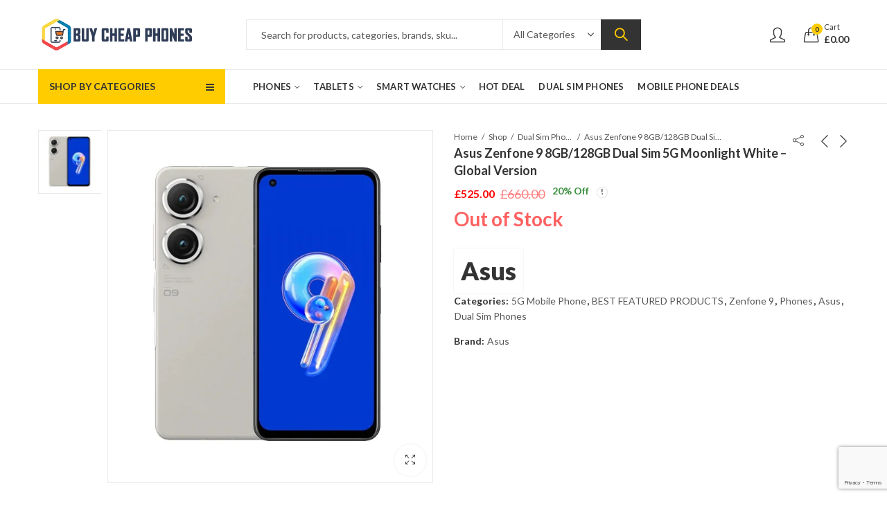

--- FILE ---
content_type: text/html; charset=UTF-8
request_url: https://buycheapphones.co.uk/asus-zenfone-9-8gb-128gb-dual-sim-5g-moonlight-white-global-version/
body_size: 120080
content:
<!DOCTYPE html>
<html lang="en-GB" class="no-js">
<head>
		<meta charset="UTF-8" />
	<meta name="viewport" content="width=device-width, initial-scale=1.0, maximum-scale=1.0, user-scalable=no" />
	<link rel="profile" href="https://gmpg.org/xfn/11" />	
		<meta name="geo.placename" content="Leicester, Leicestershire LE5 1GU, United Kindom" />
<meta name="geo.position" content="52.661790;-1.057800" />
<meta name="geo.region" content="UK-Leicestershire" />
<meta name="ICBM" content="52.661790, -1.057800" />
<meta name="classification" content="online mobile phones store uk, cheap android phones, best android phone, unlocked mobile phones, dual sim phones, samsung phones, oneplus mobile phones, sony phones" />
<meta name="language" content="English" />
<meta name="GOOGLEBOT" content="index, follow" />
<meta name="Robots" content="index, follow" />
<meta name="Search Engine" content="https://www.google.co.uk/" />
<meta name="OWNER" content="Buy Cheap Phones UK" />
<meta http-equiv="author" content="Buy Cheap Phones UK" />
<meta name="copyright" content="Buy Cheap Phones UK" /> 
<meta name="expires" content="Never" />
<meta name="RATING" content="General" />
<meta name="REVISIT-AFTER" content="2 days" />
<meta name="Organization-Country-Code" content="UK" />
<meta name="distribution" content="United Kindom" />	
<meta name="p:domain_verify" content="b27ee39d23a23df09e0437a4e602999e"/>
<script type='application/ld+json'> 
{
"@context": "http://www.schema.org",
"@type": "LocalBusiness",
"name": "Buy Cheap Phones",
"url": "https://buycheapphones.co.uk/",
"logo": "https://buycheapphones.co.uk/wp-content/uploads/2020/02/ukmobilelogo.png",
"image": "https://buycheapphones.co.uk/wp-content/uploads/2020/02/samsang1.jpg",
"description": "Looking to buy cheap mobile phones? Buy Cheap Phones provide wide range of android smartphones brands &amp; models. Get a great cheap phone deal in UK.",
"priceRange":"$$",
"aggregateRating": {
"@type": "AggregateRating",
"ratingValue": "4.9/5",
"reviewCount": "652"
},
"address": {
"@type": "PostalAddress",
"streetAddress": "12 Gatenby Close",
"addressLocality": "Leicester",
"addressRegion": "Leicestershire",
"postalCode":"LE5 1GU",
"addressCountry": "United Kindom",
"email": "support@buycheapphones.co.uk"
},
"telephone":"+44 776 3687385",
"geo": {
"@type": "GeoCoordinates",
"latitude": "52.661790",
"longitude": "-1.057800"
},
"openingHours": "Mon - Fri / 9:00 AM - 6:00 PM",
"contactPoint": [{
"@type": "ContactPoint",
"telephone": "+44 776 3687385",
"contactType": "customer support",
"areaServed" : ["UK"],
"availableLanguage" : ["English"]
}]
}
</script>
	
	<!--Start of Tawk.to Script-->
	<!--<script type="text/javascript">
var Tawk_API=Tawk_API||{}, Tawk_LoadStart=new Date();
(function(){
var s1=document.createElement("script"),s0=document.getElementsByTagName("script")[0];
s1.async=true;
s1.src='https://embed.tawk.to/603cea51385de407571b3d90/1evmv6l5s';
s1.charset='UTF-8';
s1.setAttribute('crossorigin','*');
s0.parentNode.insertBefore(s1,s0);
})();
</script>-->
<!--End of Tawk.to Script-->
	
  
<script async src="https://www.googletagmanager.com/gtag/js?id=UA-159630352-1"></script>
<script>
  window.dataLayer = window.dataLayer || [];
  function gtag(){dataLayer.push(arguments);}
  gtag('js', new Date());

  gtag('config', 'UA-159630352-1');
	gtag('config', 'G-SLM1832JMG');
</script>
<!-- TrustBox script -->
<script type="text/javascript" src="//widget.trustpilot.com/bootstrap/v5/tp.widget.bootstrap.min.js" async></script>
<!-- End TrustBox script -->
	<script>(function(html){html.className = html.className.replace(/\bno-js\b/,'js')})(document.documentElement);</script><meta name='robots' content='index, follow, max-image-preview:large, max-snippet:-1, max-video-preview:-1' />
	<style>img:is([sizes="auto" i], [sizes^="auto," i]) { contain-intrinsic-size: 3000px 1500px }</style>
	<link rel="shortcut icon" sizes="32x32" href=" https://buycheapphones.co.uk/wp-content/uploads/2020/12/favicon1.png"><link rel="apple-touch-icon" sizes="152x152" href=" https://buycheapphones.co.uk/wp-content/uploads/2020/12/favicon1.png">
	<!-- This site is optimized with the Yoast SEO plugin v24.4 - https://yoast.com/wordpress/plugins/seo/ -->
	<title>Buy Asus Zenfone 9 8GB/128GB Dual Sim 5G Moonlight White - Global Version Online | Lowest Price in UK</title>
	<meta name="description" content="Buy Asus Zenfone 9 8GB/128GB Dual Sim 5G Moonlight White - Global Version online at Buy Cheap Phones. The Lowest &amp; Latest Global Version. Guaranteed Lowest Price in UK." />
	<link rel="canonical" href="https://buycheapphones.co.uk/asus-zenfone-9-8gb-128gb-dual-sim-5g-moonlight-white-global-version/" />
	<meta property="og:locale" content="en_GB" />
	<meta property="og:type" content="article" />
	<meta property="og:title" content="Buy Asus Zenfone 9 8GB/128GB Dual Sim 5G Moonlight White - Global Version Online | Lowest Price in UK" />
	<meta property="og:description" content="Buy Asus Zenfone 9 8GB/128GB Dual Sim 5G Moonlight White - Global Version online at Buy Cheap Phones. The Lowest &amp; Latest Global Version. Guaranteed Lowest Price in UK." />
	<meta property="og:url" content="https://buycheapphones.co.uk/asus-zenfone-9-8gb-128gb-dual-sim-5g-moonlight-white-global-version/" />
	<meta property="og:site_name" content="Buy Cheap Phones" />
	<meta property="article:modified_time" content="2023-09-12T11:11:07+00:00" />
	<meta property="og:image" content="https://buycheapphones.co.uk/wp-content/uploads/2023/03/zenfone-9-white.jpg" />
	<meta property="og:image:width" content="558" />
	<meta property="og:image:height" content="607" />
	<meta property="og:image:type" content="image/jpeg" />
	<meta name="twitter:card" content="summary_large_image" />
	<meta name="twitter:label1" content="Estimated reading time" />
	<meta name="twitter:data1" content="3 minutes" />
	<script type="application/ld+json" class="yoast-schema-graph">{"@context":"https://schema.org","@graph":[{"@type":"WebPage","@id":"https://buycheapphones.co.uk/asus-zenfone-9-8gb-128gb-dual-sim-5g-moonlight-white-global-version/","url":"https://buycheapphones.co.uk/asus-zenfone-9-8gb-128gb-dual-sim-5g-moonlight-white-global-version/","name":"Buy Asus Zenfone 9 8GB/128GB Dual Sim 5G Moonlight White - Global Version Online | Lowest Price in UK","isPartOf":{"@id":"https://buycheapphones.co.uk/#website"},"primaryImageOfPage":{"@id":"https://buycheapphones.co.uk/asus-zenfone-9-8gb-128gb-dual-sim-5g-moonlight-white-global-version/#primaryimage"},"image":{"@id":"https://buycheapphones.co.uk/asus-zenfone-9-8gb-128gb-dual-sim-5g-moonlight-white-global-version/#primaryimage"},"thumbnailUrl":"https://buycheapphones.co.uk/wp-content/uploads/2023/03/zenfone-9-white.jpg","datePublished":"2023-03-28T08:06:43+00:00","dateModified":"2023-09-12T11:11:07+00:00","description":"Buy Asus Zenfone 9 8GB/128GB Dual Sim 5G Moonlight White - Global Version online at Buy Cheap Phones. The Lowest & Latest Global Version. Guaranteed Lowest Price in UK.","breadcrumb":{"@id":"https://buycheapphones.co.uk/asus-zenfone-9-8gb-128gb-dual-sim-5g-moonlight-white-global-version/#breadcrumb"},"inLanguage":"en-GB","potentialAction":[{"@type":"ReadAction","target":["https://buycheapphones.co.uk/asus-zenfone-9-8gb-128gb-dual-sim-5g-moonlight-white-global-version/"]}]},{"@type":"ImageObject","inLanguage":"en-GB","@id":"https://buycheapphones.co.uk/asus-zenfone-9-8gb-128gb-dual-sim-5g-moonlight-white-global-version/#primaryimage","url":"https://buycheapphones.co.uk/wp-content/uploads/2023/03/zenfone-9-white.jpg","contentUrl":"https://buycheapphones.co.uk/wp-content/uploads/2023/03/zenfone-9-white.jpg","width":558,"height":607},{"@type":"BreadcrumbList","@id":"https://buycheapphones.co.uk/asus-zenfone-9-8gb-128gb-dual-sim-5g-moonlight-white-global-version/#breadcrumb","itemListElement":[{"@type":"ListItem","position":1,"name":"Home","item":"https://buycheapphones.co.uk/"},{"@type":"ListItem","position":2,"name":"Shop","item":"https://buycheapphones.co.uk/shop/"},{"@type":"ListItem","position":3,"name":"Asus Zenfone 9 8GB/128GB Dual Sim 5G Moonlight White &#8211; Global Version"}]},{"@type":"WebSite","@id":"https://buycheapphones.co.uk/#website","url":"https://buycheapphones.co.uk/","name":"Buy Cheap Phones","description":"","potentialAction":[{"@type":"SearchAction","target":{"@type":"EntryPoint","urlTemplate":"https://buycheapphones.co.uk/?s={search_term_string}"},"query-input":{"@type":"PropertyValueSpecification","valueRequired":true,"valueName":"search_term_string"}}],"inLanguage":"en-GB"}]}</script>
	<!-- / Yoast SEO plugin. -->


<link rel='dns-prefetch' href='//fonts.googleapis.com' />
<link rel='preconnect' href='https://fonts.gstatic.com' crossorigin />
<link rel="alternate" type="application/rss+xml" title="Buy Cheap Phones &raquo; Feed" href="https://buycheapphones.co.uk/feed/" />
<link rel="alternate" type="application/rss+xml" title="Buy Cheap Phones &raquo; Comments Feed" href="https://buycheapphones.co.uk/comments/feed/" />
	
			<meta name="theme-color" content="#FFCC00">
		<style id='wp-emoji-styles-inline-css' type='text/css'>

	img.wp-smiley, img.emoji {
		display: inline !important;
		border: none !important;
		box-shadow: none !important;
		height: 1em !important;
		width: 1em !important;
		margin: 0 0.07em !important;
		vertical-align: -0.1em !important;
		background: none !important;
		padding: 0 !important;
	}
</style>
<link rel='stylesheet' id='wp-block-library-css' href='https://buycheapphones.co.uk/wp-includes/css/dist/block-library/style.min.css?ver=6.7.4' type='text/css' media='all' />
<style id='wp-block-library-theme-inline-css' type='text/css'>
.wp-block-audio :where(figcaption){color:#555;font-size:13px;text-align:center}.is-dark-theme .wp-block-audio :where(figcaption){color:#ffffffa6}.wp-block-audio{margin:0 0 1em}.wp-block-code{border:1px solid #ccc;border-radius:4px;font-family:Menlo,Consolas,monaco,monospace;padding:.8em 1em}.wp-block-embed :where(figcaption){color:#555;font-size:13px;text-align:center}.is-dark-theme .wp-block-embed :where(figcaption){color:#ffffffa6}.wp-block-embed{margin:0 0 1em}.blocks-gallery-caption{color:#555;font-size:13px;text-align:center}.is-dark-theme .blocks-gallery-caption{color:#ffffffa6}:root :where(.wp-block-image figcaption){color:#555;font-size:13px;text-align:center}.is-dark-theme :root :where(.wp-block-image figcaption){color:#ffffffa6}.wp-block-image{margin:0 0 1em}.wp-block-pullquote{border-bottom:4px solid;border-top:4px solid;color:currentColor;margin-bottom:1.75em}.wp-block-pullquote cite,.wp-block-pullquote footer,.wp-block-pullquote__citation{color:currentColor;font-size:.8125em;font-style:normal;text-transform:uppercase}.wp-block-quote{border-left:.25em solid;margin:0 0 1.75em;padding-left:1em}.wp-block-quote cite,.wp-block-quote footer{color:currentColor;font-size:.8125em;font-style:normal;position:relative}.wp-block-quote:where(.has-text-align-right){border-left:none;border-right:.25em solid;padding-left:0;padding-right:1em}.wp-block-quote:where(.has-text-align-center){border:none;padding-left:0}.wp-block-quote.is-large,.wp-block-quote.is-style-large,.wp-block-quote:where(.is-style-plain){border:none}.wp-block-search .wp-block-search__label{font-weight:700}.wp-block-search__button{border:1px solid #ccc;padding:.375em .625em}:where(.wp-block-group.has-background){padding:1.25em 2.375em}.wp-block-separator.has-css-opacity{opacity:.4}.wp-block-separator{border:none;border-bottom:2px solid;margin-left:auto;margin-right:auto}.wp-block-separator.has-alpha-channel-opacity{opacity:1}.wp-block-separator:not(.is-style-wide):not(.is-style-dots){width:100px}.wp-block-separator.has-background:not(.is-style-dots){border-bottom:none;height:1px}.wp-block-separator.has-background:not(.is-style-wide):not(.is-style-dots){height:2px}.wp-block-table{margin:0 0 1em}.wp-block-table td,.wp-block-table th{word-break:normal}.wp-block-table :where(figcaption){color:#555;font-size:13px;text-align:center}.is-dark-theme .wp-block-table :where(figcaption){color:#ffffffa6}.wp-block-video :where(figcaption){color:#555;font-size:13px;text-align:center}.is-dark-theme .wp-block-video :where(figcaption){color:#ffffffa6}.wp-block-video{margin:0 0 1em}:root :where(.wp-block-template-part.has-background){margin-bottom:0;margin-top:0;padding:1.25em 2.375em}
</style>
<style id='classic-theme-styles-inline-css' type='text/css'>
/*! This file is auto-generated */
.wp-block-button__link{color:#fff;background-color:#32373c;border-radius:9999px;box-shadow:none;text-decoration:none;padding:calc(.667em + 2px) calc(1.333em + 2px);font-size:1.125em}.wp-block-file__button{background:#32373c;color:#fff;text-decoration:none}
</style>
<style id='global-styles-inline-css' type='text/css'>
:root{--wp--preset--aspect-ratio--square: 1;--wp--preset--aspect-ratio--4-3: 4/3;--wp--preset--aspect-ratio--3-4: 3/4;--wp--preset--aspect-ratio--3-2: 3/2;--wp--preset--aspect-ratio--2-3: 2/3;--wp--preset--aspect-ratio--16-9: 16/9;--wp--preset--aspect-ratio--9-16: 9/16;--wp--preset--color--black: #000000;--wp--preset--color--cyan-bluish-gray: #abb8c3;--wp--preset--color--white: #ffffff;--wp--preset--color--pale-pink: #f78da7;--wp--preset--color--vivid-red: #cf2e2e;--wp--preset--color--luminous-vivid-orange: #ff6900;--wp--preset--color--luminous-vivid-amber: #fcb900;--wp--preset--color--light-green-cyan: #7bdcb5;--wp--preset--color--vivid-green-cyan: #00d084;--wp--preset--color--pale-cyan-blue: #8ed1fc;--wp--preset--color--vivid-cyan-blue: #0693e3;--wp--preset--color--vivid-purple: #9b51e0;--wp--preset--gradient--vivid-cyan-blue-to-vivid-purple: linear-gradient(135deg,rgba(6,147,227,1) 0%,rgb(155,81,224) 100%);--wp--preset--gradient--light-green-cyan-to-vivid-green-cyan: linear-gradient(135deg,rgb(122,220,180) 0%,rgb(0,208,130) 100%);--wp--preset--gradient--luminous-vivid-amber-to-luminous-vivid-orange: linear-gradient(135deg,rgba(252,185,0,1) 0%,rgba(255,105,0,1) 100%);--wp--preset--gradient--luminous-vivid-orange-to-vivid-red: linear-gradient(135deg,rgba(255,105,0,1) 0%,rgb(207,46,46) 100%);--wp--preset--gradient--very-light-gray-to-cyan-bluish-gray: linear-gradient(135deg,rgb(238,238,238) 0%,rgb(169,184,195) 100%);--wp--preset--gradient--cool-to-warm-spectrum: linear-gradient(135deg,rgb(74,234,220) 0%,rgb(151,120,209) 20%,rgb(207,42,186) 40%,rgb(238,44,130) 60%,rgb(251,105,98) 80%,rgb(254,248,76) 100%);--wp--preset--gradient--blush-light-purple: linear-gradient(135deg,rgb(255,206,236) 0%,rgb(152,150,240) 100%);--wp--preset--gradient--blush-bordeaux: linear-gradient(135deg,rgb(254,205,165) 0%,rgb(254,45,45) 50%,rgb(107,0,62) 100%);--wp--preset--gradient--luminous-dusk: linear-gradient(135deg,rgb(255,203,112) 0%,rgb(199,81,192) 50%,rgb(65,88,208) 100%);--wp--preset--gradient--pale-ocean: linear-gradient(135deg,rgb(255,245,203) 0%,rgb(182,227,212) 50%,rgb(51,167,181) 100%);--wp--preset--gradient--electric-grass: linear-gradient(135deg,rgb(202,248,128) 0%,rgb(113,206,126) 100%);--wp--preset--gradient--midnight: linear-gradient(135deg,rgb(2,3,129) 0%,rgb(40,116,252) 100%);--wp--preset--font-size--small: 13px;--wp--preset--font-size--medium: 20px;--wp--preset--font-size--large: 36px;--wp--preset--font-size--x-large: 42px;--wp--preset--font-family--inter: "Inter", sans-serif;--wp--preset--font-family--cardo: Cardo;--wp--preset--spacing--20: 0.44rem;--wp--preset--spacing--30: 0.67rem;--wp--preset--spacing--40: 1rem;--wp--preset--spacing--50: 1.5rem;--wp--preset--spacing--60: 2.25rem;--wp--preset--spacing--70: 3.38rem;--wp--preset--spacing--80: 5.06rem;--wp--preset--shadow--natural: 6px 6px 9px rgba(0, 0, 0, 0.2);--wp--preset--shadow--deep: 12px 12px 50px rgba(0, 0, 0, 0.4);--wp--preset--shadow--sharp: 6px 6px 0px rgba(0, 0, 0, 0.2);--wp--preset--shadow--outlined: 6px 6px 0px -3px rgba(255, 255, 255, 1), 6px 6px rgba(0, 0, 0, 1);--wp--preset--shadow--crisp: 6px 6px 0px rgba(0, 0, 0, 1);}:where(.is-layout-flex){gap: 0.5em;}:where(.is-layout-grid){gap: 0.5em;}body .is-layout-flex{display: flex;}.is-layout-flex{flex-wrap: wrap;align-items: center;}.is-layout-flex > :is(*, div){margin: 0;}body .is-layout-grid{display: grid;}.is-layout-grid > :is(*, div){margin: 0;}:where(.wp-block-columns.is-layout-flex){gap: 2em;}:where(.wp-block-columns.is-layout-grid){gap: 2em;}:where(.wp-block-post-template.is-layout-flex){gap: 1.25em;}:where(.wp-block-post-template.is-layout-grid){gap: 1.25em;}.has-black-color{color: var(--wp--preset--color--black) !important;}.has-cyan-bluish-gray-color{color: var(--wp--preset--color--cyan-bluish-gray) !important;}.has-white-color{color: var(--wp--preset--color--white) !important;}.has-pale-pink-color{color: var(--wp--preset--color--pale-pink) !important;}.has-vivid-red-color{color: var(--wp--preset--color--vivid-red) !important;}.has-luminous-vivid-orange-color{color: var(--wp--preset--color--luminous-vivid-orange) !important;}.has-luminous-vivid-amber-color{color: var(--wp--preset--color--luminous-vivid-amber) !important;}.has-light-green-cyan-color{color: var(--wp--preset--color--light-green-cyan) !important;}.has-vivid-green-cyan-color{color: var(--wp--preset--color--vivid-green-cyan) !important;}.has-pale-cyan-blue-color{color: var(--wp--preset--color--pale-cyan-blue) !important;}.has-vivid-cyan-blue-color{color: var(--wp--preset--color--vivid-cyan-blue) !important;}.has-vivid-purple-color{color: var(--wp--preset--color--vivid-purple) !important;}.has-black-background-color{background-color: var(--wp--preset--color--black) !important;}.has-cyan-bluish-gray-background-color{background-color: var(--wp--preset--color--cyan-bluish-gray) !important;}.has-white-background-color{background-color: var(--wp--preset--color--white) !important;}.has-pale-pink-background-color{background-color: var(--wp--preset--color--pale-pink) !important;}.has-vivid-red-background-color{background-color: var(--wp--preset--color--vivid-red) !important;}.has-luminous-vivid-orange-background-color{background-color: var(--wp--preset--color--luminous-vivid-orange) !important;}.has-luminous-vivid-amber-background-color{background-color: var(--wp--preset--color--luminous-vivid-amber) !important;}.has-light-green-cyan-background-color{background-color: var(--wp--preset--color--light-green-cyan) !important;}.has-vivid-green-cyan-background-color{background-color: var(--wp--preset--color--vivid-green-cyan) !important;}.has-pale-cyan-blue-background-color{background-color: var(--wp--preset--color--pale-cyan-blue) !important;}.has-vivid-cyan-blue-background-color{background-color: var(--wp--preset--color--vivid-cyan-blue) !important;}.has-vivid-purple-background-color{background-color: var(--wp--preset--color--vivid-purple) !important;}.has-black-border-color{border-color: var(--wp--preset--color--black) !important;}.has-cyan-bluish-gray-border-color{border-color: var(--wp--preset--color--cyan-bluish-gray) !important;}.has-white-border-color{border-color: var(--wp--preset--color--white) !important;}.has-pale-pink-border-color{border-color: var(--wp--preset--color--pale-pink) !important;}.has-vivid-red-border-color{border-color: var(--wp--preset--color--vivid-red) !important;}.has-luminous-vivid-orange-border-color{border-color: var(--wp--preset--color--luminous-vivid-orange) !important;}.has-luminous-vivid-amber-border-color{border-color: var(--wp--preset--color--luminous-vivid-amber) !important;}.has-light-green-cyan-border-color{border-color: var(--wp--preset--color--light-green-cyan) !important;}.has-vivid-green-cyan-border-color{border-color: var(--wp--preset--color--vivid-green-cyan) !important;}.has-pale-cyan-blue-border-color{border-color: var(--wp--preset--color--pale-cyan-blue) !important;}.has-vivid-cyan-blue-border-color{border-color: var(--wp--preset--color--vivid-cyan-blue) !important;}.has-vivid-purple-border-color{border-color: var(--wp--preset--color--vivid-purple) !important;}.has-vivid-cyan-blue-to-vivid-purple-gradient-background{background: var(--wp--preset--gradient--vivid-cyan-blue-to-vivid-purple) !important;}.has-light-green-cyan-to-vivid-green-cyan-gradient-background{background: var(--wp--preset--gradient--light-green-cyan-to-vivid-green-cyan) !important;}.has-luminous-vivid-amber-to-luminous-vivid-orange-gradient-background{background: var(--wp--preset--gradient--luminous-vivid-amber-to-luminous-vivid-orange) !important;}.has-luminous-vivid-orange-to-vivid-red-gradient-background{background: var(--wp--preset--gradient--luminous-vivid-orange-to-vivid-red) !important;}.has-very-light-gray-to-cyan-bluish-gray-gradient-background{background: var(--wp--preset--gradient--very-light-gray-to-cyan-bluish-gray) !important;}.has-cool-to-warm-spectrum-gradient-background{background: var(--wp--preset--gradient--cool-to-warm-spectrum) !important;}.has-blush-light-purple-gradient-background{background: var(--wp--preset--gradient--blush-light-purple) !important;}.has-blush-bordeaux-gradient-background{background: var(--wp--preset--gradient--blush-bordeaux) !important;}.has-luminous-dusk-gradient-background{background: var(--wp--preset--gradient--luminous-dusk) !important;}.has-pale-ocean-gradient-background{background: var(--wp--preset--gradient--pale-ocean) !important;}.has-electric-grass-gradient-background{background: var(--wp--preset--gradient--electric-grass) !important;}.has-midnight-gradient-background{background: var(--wp--preset--gradient--midnight) !important;}.has-small-font-size{font-size: var(--wp--preset--font-size--small) !important;}.has-medium-font-size{font-size: var(--wp--preset--font-size--medium) !important;}.has-large-font-size{font-size: var(--wp--preset--font-size--large) !important;}.has-x-large-font-size{font-size: var(--wp--preset--font-size--x-large) !important;}
:where(.wp-block-post-template.is-layout-flex){gap: 1.25em;}:where(.wp-block-post-template.is-layout-grid){gap: 1.25em;}
:where(.wp-block-columns.is-layout-flex){gap: 2em;}:where(.wp-block-columns.is-layout-grid){gap: 2em;}
:root :where(.wp-block-pullquote){font-size: 1.5em;line-height: 1.6;}
</style>
<link rel='stylesheet' id='contact-form-7-css' href='https://buycheapphones.co.uk/wp-content/plugins/contact-form-7/includes/css/styles.css?ver=6.0.3' type='text/css' media='all' />
<link rel='stylesheet' id='kapee-ext-front-css' href='https://buycheapphones.co.uk/wp-content/plugins/kapee-extensions/assets/css/kapee-front.css?ver=1.1.4' type='text/css' media='all' />
<link rel='stylesheet' id='rs-plugin-settings-css' href='https://buycheapphones.co.uk/wp-content/plugins/revslider/public/assets/css/rs6.css?ver=6.1.8' type='text/css' media='all' />
<style id='rs-plugin-settings-inline-css' type='text/css'>
#rs-demo-id {}
</style>
<link rel='stylesheet' id='photoswipe-css' href='https://buycheapphones.co.uk/wp-content/plugins/woocommerce/assets/css/photoswipe/photoswipe.min.css?ver=9.6.3' type='text/css' media='all' />
<link rel='stylesheet' id='photoswipe-default-skin-css' href='https://buycheapphones.co.uk/wp-content/plugins/woocommerce/assets/css/photoswipe/default-skin/default-skin.min.css?ver=9.6.3' type='text/css' media='all' />
<style id='woocommerce-inline-inline-css' type='text/css'>
.woocommerce form .form-row .required { visibility: visible; }
</style>
<link rel='stylesheet' id='dashicons-css' href='https://buycheapphones.co.uk/wp-includes/css/dashicons.min.css?ver=6.7.4' type='text/css' media='all' />
<link rel='stylesheet' id='woocommerce-addons-css-css' href='https://buycheapphones.co.uk/wp-content/plugins/woocommerce-product-addons/assets/css/frontend/frontend.css?ver=6.4.6' type='text/css' media='all' />
<link rel='stylesheet' id='brands-styles-css' href='https://buycheapphones.co.uk/wp-content/plugins/woocommerce/assets/css/brands.css?ver=9.6.3' type='text/css' media='all' />
<!--[if lt IE 9]>
<link rel='stylesheet' id='vc_lte_ie9-css' href='https://buycheapphones.co.uk/wp-content/plugins/js_composer/assets/css/vc_lte_ie9.min.css?ver=6.0.5' type='text/css' media='screen' />
<![endif]-->
<link rel='stylesheet' id='select2-css' href='https://buycheapphones.co.uk/wp-content/plugins/woocommerce/assets/css/select2.css?ver=9.6.3' type='text/css' media='all' />
<link rel='stylesheet' id='jquery-ui-css' href='https://buycheapphones.co.uk/wp-content/plugins/pwfwoofilter/assets/css/frontend/jquery-ui/jquery-ui.min.css?ver=1.12.1' type='text/css' media='all' />
<link rel='stylesheet' id='pwf-woo-filter-css' href='https://buycheapphones.co.uk/wp-content/plugins/pwfwoofilter/assets/css/frontend/style.min.css?ver=1.7.2' type='text/css' media='all' />
<link rel="preload" as="style" href="https://fonts.googleapis.com/css?family=Lato:100,300,400,700,900,100italic,300italic,400italic,700italic,900italic&#038;display=swap&#038;ver=1681886202" /><link rel="stylesheet" href="https://fonts.googleapis.com/css?family=Lato:100,300,400,700,900,100italic,300italic,400italic,700italic,900italic&#038;display=swap&#038;ver=1681886202" media="print" onload="this.media='all'"><noscript><link rel="stylesheet" href="https://fonts.googleapis.com/css?family=Lato:100,300,400,700,900,100italic,300italic,400italic,700italic,900italic&#038;display=swap&#038;ver=1681886202" /></noscript><link rel='stylesheet' id='kapee-style-css' href='https://buycheapphones.co.uk/wp-content/themes/kapee/style.css?ver=6.7.4' type='text/css' media='all' />
<link rel='stylesheet' id='js_composer_front-css' href='https://buycheapphones.co.uk/wp-content/plugins/js_composer/assets/css/js_composer.min.css?ver=6.0.5' type='text/css' media='all' />
<link rel='stylesheet' id='kapee-default-fonts-css' href='https://fonts.googleapis.com/css?family=Lato%3A100%2C100i%2C300%2C300i%2C400%2C400i%2C700%2C700i%2C900%2C900i&#038;subset=latin%2Clatin-ext' type='text/css' media='all' />
<link rel='stylesheet' id='bootstrap-css' href='https://buycheapphones.co.uk/wp-content/themes/kapee/assets/css/third/bootstrap.min.css?ver=4.0.0' type='text/css' media='all' />
<link rel='stylesheet' id='kapee-woocommerce-css' href='https://buycheapphones.co.uk/wp-content/themes/kapee/assets/css/third/woocommerce.css?ver=3.4.5' type='text/css' media='all' />
<link rel='stylesheet' id='font-awesome-css' href='https://buycheapphones.co.uk/wp-content/themes/kapee/assets/css/third/font-awesome.min.css?ver=4.7.0' type='text/css' media='all' />
<link rel='stylesheet' id='kapee-fonts-css' href='https://buycheapphones.co.uk/wp-content/themes/kapee/assets/css/third/kapee-font.css?ver=1.0' type='text/css' media='all' />
<link rel='stylesheet' id='simple-line-css' href='https://buycheapphones.co.uk/wp-content/themes/kapee/assets/css/third/simple-line-icons.css?ver=6.7.4' type='text/css' media='all' />
<link rel='stylesheet' id='owl-carousel-css' href='https://buycheapphones.co.uk/wp-content/themes/kapee/assets/css/third/owl.carousel.min.css?ver=2.3.3' type='text/css' media='all' />
<link rel='stylesheet' id='slick-css' href='https://buycheapphones.co.uk/wp-content/themes/kapee/assets/css/third/slick.css?ver=1.8.0' type='text/css' media='all' />
<link rel='stylesheet' id='animate-css' href='https://buycheapphones.co.uk/wp-content/themes/kapee/assets/css/third/animate.min.css?ver=3.7.0' type='text/css' media='all' />
<link rel='stylesheet' id='magnific-popup-css' href='https://buycheapphones.co.uk/wp-content/themes/kapee/assets/css/third/magnific-popup.css?ver=1.1.0' type='text/css' media='all' />
<link rel='stylesheet' id='kapee-basic-css' href='https://buycheapphones.co.uk/wp-content/themes/kapee/assets/css/style.css?ver=6.7.4' type='text/css' media='all' />
<style id='kapee-basic-inline-css' type='text/css'>

				
		/* Input Font */
		text,
		select, 
		textarea,
		number,
		div.nsl-container .nsl-button-default div.nsl-button-label-container{
			font-family: Lato, sans-serif;
		}
		
		/* Placeholder Font */
		::-webkit-input-placeholder {
		   font-family: Lato, sans-serif;
		}
		:-moz-placeholder { /* Firefox 18- */
		  font-family: Lato, sans-serif;
		}
		::-moz-placeholder {  /* Firefox 19+ */
		   font-family: Lato, sans-serif;
		}
		:-ms-input-placeholder {
		   font-family: Lato, sans-serif;
		}
		
		/* 
		* page width
		*/
		.wrapper-boxed .site-wrapper, 
		.site-wrapper .container, 
		.wrapper-boxed .header-sticky{
			max-width:1200px;
		}
		.kapee-site-preloader {
			background-color:#2370f4;
			background-image: url();
		}
		
		/**
		 * Site Logos Width
		 */
		.header-logo .logo,
		.header-logo .logo-light{
			max-width:282px;
		}
		.header-logo .sticky-logo{
			max-width:282px;
		}
		.header-logo .mobile-logo{
			max-width:175px;
		}
		@media (max-width:991px){
			.header-logo .logo,
			.header-logo .logo-light,
			.header-logo .mobile-logo{
				max-width:175px;
			}
		}
		
		/* 
		* Body color Scheme 
		*/
		body{
			color: #555555;
		}		
		
		select option,
		.kapee-ajax-search .search-field, 
		.kapee-ajax-search .product_cat,		
		.close-sidebar:before,
		.products .product-cats a,
		.products:not(.product-style-2) .whishlist-button  a:before,
		.products.list-view .whishlist-button  a:before,
		.products .woocommerce-loop-category__title .product-count,
		.woocommerce div.product .kapee-breadcrumb,
		.woocommerce div.product .kapee-breadcrumb a,
		.product_meta > span span,
		.product_meta > span a,
		.multi-step-checkout .panel-heading,
		.kapee-tabs.tabs-classic .nav-tabs .nav-link,
		.kapee-tour.tour-classic .nav-tabs .nav-link,
		.kapee-accordion[class*="accordion-icon-"] .card-title a:after,
		.woocommerce table.wishlist_table tr td.product-remove a:before,
		.slick-slider button.slick-arrow,
		.owl-carousel .owl-nav button[class*="owl-"],
		.owl-nav-arrow .owl-carousel .owl-nav button[class*="owl-"],
		.owl-nav-arrow .owl-carousel .owl-nav button[class*="owl-"]:hover,
		.kapee-mobile-menu ul.mobile-main-menu li.menu-item-has-children > .menu-toggle{
			color: #555555;
		}
		
		/* Link Colors */
		a,
		label,
		thead th,
		.kapee-dropdown ul.sub-dropdown li a,
		div[class*="wpml-ls-legacy-dropdown"] .wpml-ls-sub-menu a,
		div[class*="wcml-dropdown"] .wcml-cs-submenu li a, 
		.woocommerce-currency-switcher-form .dd-options a.dd-option,
		.header-topbar ul li li a, 
		.header-topbar ul li li a:not([href]):not([tabindex]),
		.header-myaccount .myaccount-items li a,
		.search-results-wrapper .autocomplete-suggestions,
		.trending-search-results,
		.kapee-ajax-search .trending-search-results ul li a, 
		.trending-search-results .recent-search-title,
		.trending-search-results .trending-title,
		.entry-date,
		.format-link .entry-content a,
		.woocommerce .widget_price_filter .price_label span,
		.woocommerce-or-login-with,
		.products-header .product-show span,
		.fancy-rating-summery .rating-avg,
		.rating-histogram .rating-star,
		div.product p.price, 
		div.product span.price,
		.product-buttons a:before,
		.whishlist-button a:before,
		.product-buttons a.compare:before,
		.woocommerce div.summary a.compare,
		.woocommerce div.summary .countdown-box .product-countdown > span span,
		.woocommerce div.summary .price-summary span,
		.woocommerce div.summary .product-offers-list .product-offer-item,
		.woocommerce div.summary .product_meta > span,
		.quantity input[type="button"],
		.woocommerce div.summary-inner > .product-share .share-label,
		.woocommerce div.summary .items-total-price-button .item-price,
		.woocommerce div.summary .items-total-price-button .items-price,
		.woocommerce div.summary .items-total-price-button .total-price,
		.woocommerce-tabs .woocommerce-Tabs-panel--seller ul li span:not(.details),
		.single-product-page > .kapee-bought-together-products .items-total-price-button .item-price,
		.single-product-page > .kapee-bought-together-products .items-total-price-button .items-price,
		.single-product-page > .kapee-bought-together-products .items-total-price-button .total-price ,
		.single-product-page > .woocommerce-tabs .items-total-price-button .item-price,
		.single-product-page > .woocommerce-tabs .items-total-price-button .items-price,
		.single-product-page > .woocommerce-tabs .items-total-price-button .total-price,
		.woocommerce-cart .cart-totals .cart_totals tr th,
		.wcppec-checkout-buttons__separator,
		.multi-step-checkout  .user-info span:last-child,
		.tabs-layout.tabs-normal .nav-tabs .nav-item.show .nav-link, 
		.tabs-layout.tabs-normal .nav-tabs .nav-link.active,
		.kapee-tabs.tabs-classic .nav-tabs .nav-link.active,
		.kapee-tour.tour-classic .nav-tabs .nav-link.active,
		.kapee-accordion.accordion-outline .card-header a,
		.kapee-accordion.accordion-outline .card-header a:after,
		.kapee-accordion.accordion-pills .card-header a,
		.wishlist_table .product-price,
		.mfp-close-btn-in .mfp-close,
		.woocommerce ul.cart_list li span.amount, 
		.woocommerce ul.product_list_widget li span.amount,
		.gallery-caption,
		.kapee-mobile-menu ul.mobile-main-menu li > a{
			color: #333333;
		}
		
		/* Link Hove Colors */
		a:hover,
		.header-topbar .header-col ul li li:hover a,
		.header-myaccount .myaccount-items li:hover a,
		.header-myaccount .myaccount-items li i,
		.kapee-ajax-search  .trending-search-results ul li:hover a,
		.kapee-mobile-menu ul.mobile-main-menu li > a:hover, 
		.kapee-mobile-menu ul.mobile-main-menu li.active > a, 
		.mobile-topbar-wrapper span a:hover,
		.products .product-cats a:hover,
		.woocommerce div.summary a.compare:hover,
		.format-link .entry-content a:hover{
			color: #ffcc00;
		}
		
		/* Primary Colors */		
		.ajax-search-style-3 .search-submit, 
		.ajax-search-style-4 .search-submit,
		.customer-support::before,
		.kapee-pagination .next, 
		.kapee-pagination .prev,
		.woocommerce-pagination .next,
		.woocommerce-pagination .prev,
		.fancy-square-date .entry-date .date-day,
		.entry-category a,
		.entry-post .post-highlight,
		.read-more-btn, 
		.read-more-btn .more-link,
		.read-more-button-fill .read-more-btn .more-link,
		.post-navigation a:hover .nav-title,
		.nav-archive:hover a,
		.format-link .entry-link:before,
		.format-quote .entry-quote:before,
		.format-quote .entry-quote:after,
		blockquote cite,
		blockquote cite a,
		.comment-reply-link,
		.widget .maxlist-more a,
		.widget_calendar tbody td a,
		.widget_calendar tfoot td a,
		.portfolio-post-loop .categories, 
		.portfolio-post-loop .categories a,
		.woocommerce  form .woocommerce-rememberme-lost_password label,
		.woocommerce  form .woocommerce-rememberme-lost_password a,
		.woocommerce-new-signup .button,
		.products-header .products-view a.active,
		.products .product-wrapper:hover .product-title a,
		.products:not(.product-style-2) .whishlist-button .yith-wcwl-wishlistaddedbrowse a:before,
		.products:not(.product-style-2) .whishlist-button .yith-wcwl-wishlistexistsbrowse a:before,
		.products.list-view .whishlist-button .yith-wcwl-wishlistaddedbrowse a:before,
		.products.list-view .whishlist-button .yith-wcwl-wishlistexistsbrowse a:before,
		.woocommerce div.product .kapee-breadcrumb a:hover,
		.woocommerce div.summary .countdown-box .product-countdown > span,
		.woocommerce div.product div.summary .sold-by a,
		.woocommerce-tabs .woocommerce-Tabs-panel--seller ul li.seller-name span.details a,
		.products .product-category.category-style-1:hover .woocommerce-loop-category__title,
		.woocommerce div.summary .product-term-text,
		.tab-content-wrap .accordion-title.open,
		.tab-content-wrap .accordion-title.open:after,
		table.shop_table td .amount,
		.woocommerce-cart .cart-totals .shipping-calculator-button,
		.woocommerce-MyAccount-navigation li a::before,
		.woocommerce-account .addresses .title .edit,
		.woocommerce-Pagination a.button,
		.woocommerce table.my_account_orders .woocommerce-orders-table__cell-order-number a,
		.woocommerce-checkout .woocommerce-info .showcoupon,
		.multi-step-checkout .panel.completed .panel-title:after,
		.multi-step-checkout .panel-title .step-numner,
		.multi-step-checkout .logged-in-user-info .user-logout,
		.multi-step-checkout .panel-heading .edit-action,
		.kapee-testimonials.image-middle-center .testimonial-description:before,
		.kapee-testimonials.image-middle-center .testimonial-description:after,
		.products-and-categories-box .section-title h3,
		.categories-sub-categories-box .sub-categories-content .show-all-cate a,
		.categories-sub-categories-vertical .show-all-cate a,
		.kapee-hot-deal-products.after-product-price .products .product-countdown > span,
		.kapee-hot-deal-products.after-product-price .products .product-countdown > span > span,
		.kapee-tabs.tabs-outline .nav-tabs .nav-link.active,
		.kapee-tour.tour-outline .nav-tabs .nav-link.active,
		.kapee-accordion.accordion-outline .card-header a:not(.collapsed),
		.kapee-accordion.accordion-outline .card-header a:not(.collapsed):after,
		.kapee-button .btn-style-outline.btn-color-primary,
		.kapee-button .btn-style-link.btn-color-primary,
		.mobile-nav-tabs li.active{
			color: #FFCC00;
		}

		/* Primary Inverse Colors */
		input[type="checkbox"]::before,
		.minicart-header .minicart-title,
		.minicart-header .close-sidebar:before,
		.header-cart-count, 
		.header-wishlist-count,		
		.header-compare-count,		
		.page-numbers.current,
		.page-links > span.current .page-number,
		.entry-date .date-year,
		.fancy-box2-date .entry-date,
		.post-share .meta-share-links .kapee-social a,
		.read-more-button .read-more-btn .more-link,
		.read-more-button-fill .read-more-btn .more-link:hover,
		.format-link .entry-link a,
		.format-quote .entry-quote,
		.format-quote .entry-quote .quote-author a,
		.widget .tagcloud a:hover,
		.widget .tagcloud a:focus,
		.widget.widget_tag_cloud a:hover,
		.widget.widget_tag_cloud a:focus,
		.wp_widget_tag_cloud a:hover,
		.wp_widget_tag_cloud a:focus,		
		.kapee-back-to-top,
		.kapee-posts-lists .post-categories a,
		.kapee-recent-posts .post-categories a,
		.widget.widget_layered_nav li.chosen a:after,
		.widget.widget_rating_filter li.chosen a:after,
		.filter-categories a.active,
		.portfolio-post-loop .action-icon a:before,
		.portfolio-style-3 .portfolio-post-loop .entry-content-wrapper .categories, 
		.portfolio-style-3 .portfolio-post-loop .entry-content-wrapper a, 
		.portfolio-style-4 .portfolio-post-loop .entry-content-wrapper .categories, 
		.portfolio-style-4 .portfolio-post-loop .entry-content-wrapper a, 
		.portfolio-style-5 .portfolio-post-loop .entry-content-wrapper .categories, 
		.portfolio-style-5 .portfolio-post-loop .entry-content-wrapper a, 
		.portfolio-style-6 .portfolio-post-loop .entry-content-wrapper .categories, 
		.portfolio-style-6 .portfolio-post-loop .entry-content-wrapper a, 
		.portfolio-style-7 .portfolio-post-loop .entry-content-wrapper .categories, 
		.portfolio-style-7 .portfolio-post-loop .entry-content-wrapper a,
		.customer-login-left,
		.customer-signup-left,
		.customer-login-left h2,
		.customer-signup-left h2,		
		.products.product-style-1.grid-view .product-buttons .whishlist-button  a,
		.products.product-style-1.grid-view .product-buttons .compare-button a, 
		.products.product-style-1.grid-view .product-buttons .quickview-button a,
		.products:not(.product-style-2).grid-view .product-buttons .cart-button a,
		.products.list-view .product-buttons .cart-button a,
		.products .product .product-countdown > span,
		.products .product .product-countdown > span > span,
		.kapee-hot-deal-products .kapee-deal-date,
		.products.product-style-1.grid-view .product-buttons  a:before,
		.products:not(.product-style-1):not(.product-style-2) .cart-button a:before,
		.woocommerce-account .user-info .display-name,
		.multi-step-checkout .panel.active .panel-heading,
		.multi-step-checkout .checkout-next-step a,
		.kapee-team.image-top-with-box .color-scheme-inherit .member-info,
		.kapee-team.image-top-with-box-2 .color-scheme-inherit .member-info,
		.kapee-team.image-top-with-box .color-scheme-inherit .member-info h3,
		.kapee-team.image-top-with-box-2 .color-scheme-inherit .member-info h3,
		.kapee-team .color-scheme-inherit .member-social a,
		.kapee-team.image-middle-swap-box .color-scheme-inherit .flip-front,
		.kapee-team.image-middle-swap-box .color-scheme-inherit .flip-front h3,
		.kapee-team.image-middle-swap-box .color-scheme-inherit .member-info,
		.kapee-team.image-middle-swap-box .color-scheme-inherit .member-info h3,
		.kapee-team.image-bottom-overlay .color-scheme-inherit .member-info
		.kapee-team.image-bottom-overlay .color-scheme-inherit .member-info h3,
		.kapee-tabs.tabs-pills .nav-tabs .nav-link.active,
		.kapee-tour.tour-pills .nav-tabs .nav-link.active,
		.kapee-accordion.accordion-pills .card-header a:not(.collapsed),
		.kapee-accordion.accordion-pills .card-header a:not(.collapsed):after,
		.kapee-social.icons-theme-colour a:hover,
		.owl-carousel .owl-nav button[class*="owl-"]:hover,
		.slick-slider .slick-arrow:hover,		
		.kapee-button .btn-style-outline.btn-color-primary:hover,
		.mobile-menu-header a,
		.mobile-menu-header a:before,
		#yith-wcwl-popup-message,
		.mobile-menu-header a:hover{
			color: #333333;
		}
		.woocommerce-new-signup .button,
		.kapee-video-player .video-play-btn,
		.mobile-nav-tabs li.active{
			background-color: #333333;
		}
		
		/* Primary Background Colors */
		input[type="radio"]::before,
		input[type="checkbox"]::before,
		.header-cart-count, 
		.header-wishlist-count,
		.header-compare-count,
		.minicart-header,
		.page-numbers.current,
		.page-links > span.current .page-number,
		.entry-date .date-year,
		.fancy-box2-date .entry-date,
		.entry-meta .meta-share-links,
		.read-more-button .read-more-btn .more-link,
		.read-more-button-fill .read-more-btn .more-link:hover,
		.format-link .entry-link,
		.format-quote .entry-quote,
		.related.posts > h3:after,
		.related.portfolios > h3:after,
		.comment-respond > h3:after, 
		.comments-area > h3:after, 
		.portfolio-entry-summary h3:after,
		.widget-title-bordered-short .widget-title::before,
		.widget-title-bordered-full .widget-title::before,
		.widget .tagcloud a:hover,
		.widget .tagcloud a:focus,
		.widget.widget_tag_cloud a:hover,
		.widget.widget_tag_cloud a:focus,
		.wp_widget_tag_cloud a:hover,
		.wp_widget_tag_cloud a:focus,		
		.kapee-back-to-top,
		.kapee-posts-lists .post-categories a,
		.kapee-recent-posts .post-categories a,
		.woocommerce .widget_price_filter .ui-slider .ui-slider-range,
		.woocommerce .widget_price_filter .ui-slider .ui-slider-handle,
		.widget.widget_layered_nav li.chosen a:before,
		.widget.widget_rating_filter li.chosen a:before,
		.filter-categories a.active,		
		.customer-login-left,
		.customer-signup-left,
		.products.product-style-1.grid-view .product-buttons .whishlist-button  a,
		.products.product-style-1.grid-view .product-buttons .compare-button a, 
		.products.product-style-1.grid-view .product-buttons .quickview-button a,
		.products:not(.product-style-2).grid-view .product-buttons .cart-button a,
		.products.list-view .product-buttons .cart-button a,
		.products .product .product-countdown > span,
		.tabs-layout .tabs li:after,
		section.related > h2::after,
		section.upsells > h2::after,
		div.cross-sells > h2::after,
		section.recently-viewed > h2::after,
		.woocommerce-account .kapee-user-profile,
		.multi-step-checkout .panel.active .panel-heading,
		.kapee-countdown.countdown-box .product-countdown > span,
		.kapee-hot-deal-products .kapee-deal-date,
		.kapee-hot-deal-products .progress-bar,
		.tabs-layout.tabs-line .nav-tabs .nav-link::after,
		.kapee-team.image-top-with-box-2 .member-info,
		.kapee-team.image-middle-swap-box .member-info,
		.kapee-team.image-top-with-box .member-info,
		.kapee-team.image-middle-swap-box .flip-front,
		.kapee-team.image-bottom-overlay .member-info,
		.kapee-team.image-bottom-overlay .member-info::before, 
		.kapee-team.image-bottom-overlay .member-info::after,
		.kapee-video-player .video-wrapper:hover .video-play-btn,
		.kapee-tabs.tabs-line .nav-tabs .nav-link::after,
		.kapee-tabs.tabs-pills .nav-tabs .nav-link.active,
		.kapee-tour.tour-line .nav-tabs .nav-link::after,
		.kapee-tour.tour-pills .nav-tabs .nav-link.active,
		.kapee-accordion.accordion-pills .card-header a:not(.collapsed),
		.kapee-social.icons-theme-colour a:hover,
		.owl-carousel .owl-nav button[class*="owl-"]:hover,
		.owl-carousel .owl-dots .owl-dot.active span,
		.slick-slider .slick-arrow:hover,
		.kapee-button .btn-style-flat.btn-color-primary,
		.kapee-button .btn-style-outline.btn-color-primary:hover,
		#yith-wcwl-popup-message,
		.mobile-menu-header,
		.slick-slider .slick-dots li.slick-active button{
			background-color: #FFCC00;
		}
						
		/* Site Wrapper Background Colors */
		.kapee-dropdown ul.sub-dropdown,
		div[class*="wpml-ls-legacy-dropdown"] .wpml-ls-sub-menu,
		div[class*="wcml-dropdown"] .wcml-cs-submenu,
		.woocommerce-currency-switcher-form .dd-options,
		.header-mini-search .kapee-mini-ajax-search,
		.entry-content-wrapper,
		.myaccount-items,
		.search-results-wrapper .autocomplete-suggestions, 
		.trending-search-results,
		.kapee-search-popup,
		.kapee-login-signup .social-log span,
		.entry-content-wrapper,
		.entry-date,
		.entry-post .post-highlight span:before,
		.woocommerce .widget_price_filter .ui-slider .ui-slider-handle::after,
		.widget.widget_layered_nav li a:before,
		.widget.widget_rating_filter li a:before,
		.widget.kapee_widget_product_sorting li.chosen a:after,
		.widget.kapee_widget_price_filter_list li.chosen a:after,
		.widget.kapee_widget_product_sorting li.chosen a:after,
		.widget.kapee_widget_price_filter_list li.chosen a:after,
		.kapee-login-signup, 
		.kapee-signin-up-popup,
		.kapee-minicart-slide,
		.fancy-rating-summery,
		.product-style-2.grid-view .product-buttons a,
		.products.product-style-4.grid-view div.product:hover .product-info,
		.products.product-style-4.grid-view div.product:hover .product-variations,
		.products.product-style-5.grid-view  .product-buttons-variations,
		.products:not(.product-style-5):not(.list-view)  .product-variations,
		.kapee-quick-view,
		.woocommerce div.product div.images .woocommerce-product-gallery__trigger,
		.woocommerce-product-gallery .product-video-btn a,
		.product-navigation-share .kapee-social,
		.product-navigation .product-info-wrap,
		.woocommerce div.summary .countdown-box .product-countdown > span,
		.woocommerce div.summary .price-summary,
		.woocommerce div.summary .product-term-detail,
		.kapee-product-sizechart,
		.kapee-bought-together-products .kapee-out-of-stock,
		.multi-step-checkout .panel-title.active .step-numner,
		.tabs-layout.tabs-normal .nav-tabs .nav-item.show .nav-link, 
		.tabs-layout.tabs-normal .nav-tabs .nav-link.active,
		.kapee-tabs.tabs-classic .nav-tabs .nav-link.active,
		.kapee-tabs.tabs-classic .nav-tabs + .tab-content,
		.kapee-tour.tour-classic .nav-tabs .nav-link.active,
		.kapee-tour.tour-classic .nav-tabs + .tab-content .tab-pane,
		.slick-slider button.slick-arrow,
		.owl-carousel .owl-nav button[class*="owl-"],
		.kapee-canvas-sidebar,
		.kapee-mobile-menu,
		.kapee-mobile-navbar{
			background-color:#ffffff;
		}
		
		select option{
			background-color:#ffffff;
		}
		
		.header-topbar ul li li:hover a,
		.search-results-wrapper .autocomplete-selected,
		.trending-search-results ul li:hover a,
		.header-myaccount .myaccount-items li:hover a,
		.kapee-navigation ul.sub-menu > li:hover > a,
		.kapee-minicart-slide .mini_cart_item:hover,
		.woocommerce-MyAccount-navigation li.is-active a,
		.woocommerce-MyAccount-navigation li:hover a{
			background-color:#F9F9F9;
		}
		
		.woocommerce .widget_price_filter .price_slider_wrapper .ui-widget-content,
		.owl-carousel .owl-dots .owl-dot span{
			background-color:#e9e9e9;
		}
		
		/* Hex RBG Color*/
		.portfolio-post-loop .post-thumbnail:after{
			background-color: rgba(255,204,0,0.4);
		}
		.portfolio-style-4 .portfolio-post-loop .post-thumbnail:after, 
		.portfolio-style-5 .portfolio-post-loop .post-thumbnail:after, 
		.portfolio-style-6 .portfolio-post-loop .post-thumbnail:after, 
		.portfolio-style-7 .portfolio-post-loop .post-thumbnail:after{
			background-color: rgba(255,204,0,0.7);
		}
		.portfolio-post-loop .action-icon a:hover:before,		
		.portfolio-style-3 .portfolio-post-loop .entry-content-wrapper,
		.portfolio-style-3 .portfolio-post-loop .action-icon a:hover:before{
			background-color: rgba(255,204,0,1);
		}
		
		/* Site Border */
		fieldset,
		input[type="text"],
		input[type="email"],
		input[type="url"],
		input[type="password"],
		input[type="search"],
		input[type="number"],
		input[type="tel"],
		input[type="range"],
		input[type="date"],
		input[type="month"],
		input[type="week"],
		input[type="time"],
		input[type="datetime"],
		input[type="datetime-local"],
		input[type="color"],
		textarea,
		select,
		input[type="checkbox"], 
		input[type="radio"],
		.exclamation-mark:before,
		.question-mark:before,
		.select2-container--default .select2-selection--multiple, 
		.select2-container--default .select2-selection--single,
		tr,
		.kapee-search-popup .kapee-ajax-search .searchform,
		.tag-social-share .single-tags a,
		.widget .tagcloud a,
		.widget.widget_tag_cloud a,
		.wp_widget_tag_cloud a,
		.widget_calendar table, 
		.widget_calendar caption, 
		.widget_calendar td,
		.widget div[class*="wpml-ls-legacy-dropdown"] a.wpml-ls-item-toggle,
		.widget div[class*="wcml-dropdown"] .wcml-cs-item-toggle, 
		.widget .woocommerce-currency-switcher-form .dd-select .dd-selected,
		.widget.widget_layered_nav li a:before,
		.widget.widget_rating_filter li a:before,
		.products:not(.product-style-1):not(.product-style-2) .product-buttons .compare-button a,
		.products:not(.product-style-1):not(.product-style-2) .product-buttons .quickview-button a,
		.products.list-view .product-buttons .compare-button a,
		.products.list-view .product-buttons .quickview-button a,
		.woocommerce-product-gallery .product-gallery-image,
		.product-gallery-thumbnails .slick-slide,
		.kapee-swatches .swatch-color span,
		.woocommerce div.summary .kapee-bought-together-products,
		.single-product-page > .kapee-bought-together-products,
		.accordion-layout .tab-content-wrap,
		.toggle-layout .tab-content-wrap,
		.woocommerce-MyAccount-navigation ul,
		.products-and-categories-box .section-inner.row,
		.kapee-product-categories-thumbnails.categories-circle .category-image,
		.kapee-product-brands.brand-circle .brand-image,
		.kapee-tabs.tabs-classic .nav-tabs + .tab-content,
		.kapee-tour.tour-classic .nav-tabs .nav-link,
		.kapee-tour.tour-classic .nav-tabs + .tab-content .tab-pane,
		.kapee-accordion.accordion-classic .card,
		#wcfm_products_manage_form_wc_product_kapee_offer_expander .kapee_offer_option,
		#wcfm_products_manage_form_wc_product_kapee_offer_expander .kapee_service_option{
			border-top-width:1px;
			border-bottom-width:1px;
			border-left-width:1px;
			border-right-width:1px;
			border-style:solid;
			border-color:#e9e9e9;
		}
		.kapee-pagination,
		.woocommerce-pagination,
		.post-navigation,
		.comment-list .children,
		.comment-navigation .nex-prev-nav,
		.woocommerce div.summary .price-summary .total-discount,
		.woocommerce div.summary .price-summary .overall-discount,
		.woocommerce div.summary .kapee-bought-together-products .items-total-price-button,
		.single-product-page > .kapee-bought-together-products .items-total-price-button .items-total-price > div:last-child,
		.single-product-page > .woocommerce-tabs .items-total-price-button .items-total-price > div:last-child,
		.woocommerce table.shop_table td,
		.woocommerce-checkout .woocommerce-form-coupon-toggle .woocommerce-info,
		.kapee-accordion.accordion-line .card,
		.kapee-mobile-menu ul.mobile-main-menu > li:first-child{
			border-top-width:1px;
			border-top-style:solid;
			border-top-color:#e9e9e9;
		}
		.single-featured-image-header,
		.kapee-dropdown ul.sub-dropdown li a,
		div[class*="wpml-ls-legacy-dropdown"] .wpml-ls-sub-menu a,
		div[class*="wcml-dropdown"] .wcml-cs-submenu li a, 
		.woocommerce-currency-switcher-form .dd-options a.dd-option,
		.header-myaccount .myaccount-items li a,
		.post-navigation,
		.comment-list > li:not(:last-child),
		.comment-navigation .nex-prev-nav,
		.widget,
		.widget-title-bordered-full .widget-title,
		.widget_rss ul li:not(:last-child),
		.kapee-posts-lists .widget-post-item:not(:last-child),
		.kapee-recent-posts .widget-post-item:not(:last-child),
		.kapee-tab-posts .widget-post-item:not(:last-child),
		.kapee-widget-portfolios-list:not(.style-3) .widget-portfolio-item:not(:last-child),
		.kapee-recent-comments .post-comment:not(:last-child), 
		.kapee-tab-posts .post-comment:not(:last-child),
		.woocommerce ul.cart_list li:not(:last-child), 
		.woocommerce ul.product_list_widget li:not(:last-child),
		.woocommerce-or-login-with:after, 
		.woocommerce-or-login-with:before, 
		.woocommerce-or-login-with:after, 
		.woocommerce-or-login-with:before,
		.kapee-login-signup .social-log:after,
		.kapee-minicart-slide .mini_cart_item,
		.empty-cart-browse-categories .browse-categories-title,
		.products-header,
		.kapee-filter-widgets .kapee-filter-inner,
		.products.list-view div.product:not(.product-category) .product-wrapper,
		.kapee-product-sizechart .sizechart-header h2,
		.tabs-layout .tabs,
		.wishlist_table.mobile > li,
		.woocommerce-cart table.cart,
		.woocommerce-MyAccount-navigation li:not(:last-child) a,
		.woocommerce-checkout .woocommerce-form-coupon-toggle .woocommerce-info,
		.section-heading,
		.tabs-layout.tabs-normal .nav-tabs,
		.products-and-categories-box .section-title,
		.kapee-accordion.accordion-classic .card-header,
		.kapee-accordion.accordion-line .card:last-child,
		.kapee-mobile-menu ul.mobile-main-menu li a,
		.mobile-topbar > *:not(:last-child){
			border-bottom-width:1px;
			border-bottom-style:solid;
			border-bottom-color:#e9e9e9;
		}
		
		.kapee-heading.separator-underline .separator-right{
			border-bottom-color:#FFCC00;
		} 
			.kapee-ajax-search .search-field,
			.kapee-ajax-search .product_cat,
			.products-and-categories-box .section-categories,
			.products-and-categories-box .section-banner,
			.kapee-tabs.tabs-classic .nav-tabs .nav-link{
				border-right-width:1px;
				border-right-style:solid;
				border-right-color:#e9e9e9;
			}
			.kapee-mobile-menu ul.mobile-main-menu li.menu-item-has-children > .menu-toggle,
			.single-product-page > .kapee-bought-together-products .items-total-price-button,
			.single-product-page .woocommerce-tabs .kapee-bought-together-products .items-total-price-button,
			.kapee-tabs.tabs-classic .nav-tabs .nav-link{
				border-left-width:1px;
				border-left-style:solid;
				border-left-color:#e9e9e9;
			}
			.kapee-tour.tour-classic.position-left .nav-tabs .nav-link.active,
			blockquote,
			.wp-block-quote,
			.wp-block-quote[style*="text-align:right"],
			.kapee-video-player .video-play-btn:before{
				border-left-color:#FFCC00;
			}
			.kapee-video-player .video-wrapper:hover .video-play-btn:before{
				border-left-color:#333333;
			}
			.kapee-tour.tour-classic.position-right .nav-tabs .nav-link.active{
				border-right-color:#FFCC00;
			} 
		.kapee-social.icons-theme-colour a,
		.kapee-spinner::before,
		.loading::before,
		.woocommerce .blockUI.blockOverlay::before,
		.widget_shopping_cart .widget_shopping_cart_footer,
		.dokan-report-abuse-button.working::before,
		.kapee-accordion.accordion-outline .card-header a,
		.kapee-vendors-list .store-product{
			border-color:#e9e9e9;
		}
		.kapee-tabs.tabs-classic .nav-tabs .nav-link{
			border-top-color:#e9e9e9;
		}
		.tabs-layout.tabs-normal .nav-tabs .nav-item.show .nav-link, 
		.tabs-layout.tabs-normal .nav-tabs .nav-link.active,
		.woocommerce ul.cart_list li dl, 
		.woocommerce ul.product_list_widget li dl{
			border-left-color:#e9e9e9;
		}
		.tabs-layout.tabs-normal .nav-tabs .nav-item.show .nav-link, 
		.tabs-layout.tabs-normal .nav-tabs .nav-link.active{
			border-right-color:#e9e9e9;
		}		
		.read-more-button-fill .read-more-btn .more-link,
		.tag-social-share .single-tags a:hover,
		.widget .tagcloud a:hover,
		.widget .tagcloud a:focus,
		.widget.widget_tag_cloud a:hover,
		.widget.widget_tag_cloud a:focus,
		.wp_widget_tag_cloud a:hover,
		.wp_widget_tag_cloud a:focus,
		.kapee-swatches .swatch.swatch-selected,
		.product-gallery-thumbnails .slick-slide.flex-active-slide,
		.product-gallery-thumbnails .slick-slide:hover,
		.woocommerce-checkout form.checkout_coupon,
		.tabs-layout.tabs-normal .nav-tabs .nav-item.show .nav-link,
		.kapee-tabs.tabs-outline .nav-tabs .nav-link.active,
		.kapee-tour.tour-outline .nav-tabs .nav-link.active,
		.kapee-accordion.accordion-outline .card-header a:not(.collapsed),
		.kapee-social.icons-theme-colour a:hover,
		.kapee-button .btn-style-outline.btn-color-primary,
		.kapee-button .btn-style-link.btn-color-primary,
		.kapee-hot-deal-products.highlighted-border{
			border-color:#FFCC00;
		}
		.widget.widget_layered_nav li.chosen a:before,
		.widget.widget_rating_filter li.chosen a:before,
		.kapee-element .section-heading h2:after,		
		.woocommerce-account .kapee-user-profile{
			border-top-width:1px;
			border-bottom-width:1px;
			border-left-width:1px;
			border-right-width:1px;
			border-style:solid;
			border-color:#FFCC00;
		}		
		.entry-meta .meta-share-links:after,
		.kapee-tabs.tabs-classic .nav-tabs .nav-link.active,
		.tabs-layout.tabs-normal .nav-tabs .nav-link.active,
		.kapee-spinner::before,
		.loading::before,
		.woocommerce .blockUI.blockOverlay::before,
		.dokan-report-abuse-button.working::before{
			border-top-color:#FFCC00;
		}		
		.kapee-arrow:after,
		#add_payment_method #payment div.payment_box::after,
		.woocommerce-cart #payment div.payment_box::after,
		.woocommerce-checkout #payment div.payment_box::after{
			border-bottom-color:#ffffff;
		}
		.entry-date .date-month:after{
			border-top-color:#ffffff;
		}		
		
		/* 
		* Button color Scheme 
		*/
		.button,
		.btn,
		button,
		input[type="button"],
		input[type="submit"],
		.button:not([href]):not([tabindex]),
		.btn:not([href]):not([tabindex]){
			color: #ffcc00;
			background-color: #333333;
		}
		.kapee-button .btn-color-default.btn-style-outline,
		.kapee-button .btn-color-default.btn-style-link{
			color: #333333;
		}
		.kapee-button .btn-color-default.btn-style-outline,
		.kapee-button .btn-color-default.btn-style-link{
			border-color: #333333;
		}
		
		
		.button:hover,
		.btn:hover,
		button:hover,
		button:focus,
		input[type="button"]:hover,
		input[type="button"]:focus,
		input[type="submit"]:hover,
		input[type="submit"]:focus,
		.button:not([href]):not([tabindex]):hover,
		.btn:not([href]):not([tabindex]):hover,
		.kapee-button .btn-color-default.btn-style-outline:hover{
			color: #333333;
			background-color: #ffcc00;
		}
		.kapee-button .btn-color-default.btn-style-link:hover{
			color: #ffcc00;
		}
		.kapee-button .btn-color-default.btn-style-outline:hover,
		.kapee-button .btn-color-default.btn-style-link:hover{
			border-color: #ffcc00;
		}
		
		/* Product Page Cart Button */
		div.summary form.cart .button{
			color: #333333;
			background-color: #ff9f00;
		}
		div.summary form.cart .button:hover,
		div.summary form.cart .button:focus{
			color: #333333;
			background-color: #ff9f00;
		}
		
		/* Buy Now Button */		
		.kapee-quick-buy .kapee_quick_buy_button,
		.kapee-bought-together-products .add-items-to-cart{
			color: #ffffff;
			background-color: #FB641B;
		}
		.kapee-quick-buy .kapee_quick_buy_button:hover,
		.kapee-quick-buy .kapee_quick_buy_button:focus,
		.kapee-bought-together-products .add-items-to-cart:hover,
		.kapee-bought-together-products .add-items-to-cart:focus{
			color: #fcfcfc;
			background-color: #FB641B;
		}
		
		/* Checkout & Palce Order Button */
		.widget_shopping_cart .button.checkout,
		.woocommerce-cart a.checkout-button,
		.woocommerce_checkout_login .checkout-next-step .btn,
		.woocommerce_checkout_login .checkout-next-step.btn,
		.woocommerce-checkout-payment #place_order{
			color: #ffffff;
			background-color: #FB641B;
		}
		.widget_shopping_cart .button.checkout:hover,
		.widget_shopping_cart .button.checkout:focus,
		.woocommerce-cart a.checkout-button:hover,
		.woocommerce-cart a.checkout-button:focus,
		.woocommerce_checkout_login .checkout-next-step .btn:hover,
		.woocommerce_checkout_login .checkout-next-step .btn:focus,
		.woocommerce_checkout_login .checkout-next-step.btn:hover,
		.woocommerce_checkout_login .checkout-next-step.btn:focus,
		.woocommerce-checkout-payment #place_order:hover,
		.woocommerce-checkout-payment #place_order:focus{
			color: #fcfcfc;
			background-color: #FB641B;
		}
		
		
		/* 
		* Input color Scheme 
		*/
		text,
		select, 
		textarea,
		number,
		.kapee-search-popup .searchform, 
		.kapee-search-popup .search-field, 
		.kapee-search-popup .search-categories > select{
			color:#555555;
			background-color:#ffffff;
		}
		.mc4wp-form-fields p:first-child::before{
			color:#555555;
		}
		
		/* Placeholder Colors */
		::-webkit-input-placeholder {
		   color:#555555;
		}
		:-moz-placeholder { /* Firefox 18- */
		  color:#555555;
		}
		::-moz-placeholder {  /* Firefox 19+ */
		   color:#555555;
		}
		:-ms-input-placeholder { 
		   color:#555555;
		}
		
		/* selection Colors */
		::-moz-selection { 
		  color: #333333;
		  background: #FFCC00;
		}

		::selection {
		  color: #333333;
		  background: #FFCC00;
		}
		
		/* 
		* Topbar color Scheme 
		*/
		.header-topbar{
			color: #333333;
		}
		.header-topbar a{
			color: #333333;
		}
		.header-topbar a:hover{
			color: #000000;
		}
		.header-topbar{
			border-bottom-width:1px;
			border-bottom-style:solid;
			border-bottom-color:#ffd83d;
		}
			.header-topbar .header-col > *,
			.topbar-navigation ul.menu > li:not(:first-child){
				border-left-width:1px;
				border-left-style:solid;
				border-left-color:#ffd83d;
			}
			.header-topbar .header-col > *:last-child{
				border-right-width:1px;
				border-right-style:solid;
				border-right-color:#ffd83d;
			}
		.header-topbar{
			max-height:42px;
		}
		.header-topbar  .header-col > *{
			line-height:40px;
		}
		
		/* 
		* Header color Scheme 
		*/
		.header-main{
			color: #555555;
		}
		.header-main a{
			color: #333333;
		}
		.header-main a:hover{
			color: #ffcc00;
		}		
		.header-main .kapee-ajax-search .searchform{
			border-top-width:1px;
			border-bottom-width:1px;
			border-left-width:1px;
			border-right-width:1px;
			border-style:solid;
			border-color:#e9e9e9;
		}
		.header-main{
			height:100px;
		}		
		.header-main .search-field, 
		.header-main .search-categories > select{
			color:#555555;
		}
		.header-main .searchform, 
		.header-main .search-field, 
		.header-main .search-categories > select{
			background-color:#ffffff;
		}
		.header-main ::-webkit-input-placeholder {
		   color:#555555;
		}
		.header-main :-moz-placeholder { /* Firefox 18- */
		  color:#555555;
		}
		.header-main ::-moz-placeholder {  /* Firefox 19+ */
		   color:#555555;
		}
		.header-main :-ms-input-placeholder {  
		   color:#555555;
		}
		
		/* 
		* Navigation color Scheme 
		*/
		.header-navigation{
			color: #555555;
		}
		.header-navigation a{
			color: #333333;
		}
		.header-navigation a:hover{
			color: #ffcc00;
		}		
		.header-navigation .kapee-ajax-search .searchform{
			border-top-width:1px;
			border-bottom-width:1px;
			border-left-width:1px;
			border-right-width:1px;
			border-style:solid;
			border-color:#e9e9e9;
		}
		.header-navigation{
			border-top-width:1px;
			border-top-style:solid;
			border-top-color:#e9e9e9;
		}
		.header-navigation{
			border-bottom-width:1px;
			border-bottom-style:solid;
			border-bottom-color:#e9e9e9;
		}
		.header-navigation,		
		.header-navigation .main-navigation ul.menu > li > a{
			height:50px;
		}
		.header-navigation .categories-menu-title{
			height:50px;
		}
		.header-navigation ::-webkit-input-placeholder {
		   color:#555555;
		}
		.header-navigation :-moz-placeholder { /* Firefox 18- */
		  color:#555555;
		}
		.header-navigation ::-moz-placeholder {  /* Firefox 19+ */
		   color:#555555;
		}
		.header-navigation :-ms-input-placeholder {  
		   color:#555555;
		}
		
		/* 
		* Header Sticky color Scheme 
		*/
		.header-sticky{
			color: #555555;
		}
		.header-sticky a{
			color: #333333;
		}
		.header-sticky a:hover{
			color: #ffcc00;
		}		
		.header-sticky .kapee-ajax-search .searchform{
			border-top-width:1px;
			border-bottom-width:1px;
			border-left-width:1px;
			border-right-width:1px;
			border-style:solid;
			border-color:#e9e9e9;
		}
		.header-sticky,
		.header-sticky .main-navigation ul.menu > li > a{
			height:56px;
		}
		.header-sticky .categories-menu-title{
			line-height:56px;
		}
		.header-sticky .search-field, 
		.header-main .search-categories > select{
			color:#555555;
		}
		.header-sticky .searchform, 
		.header-sticky .search-field, 
		.header-sticky .search-categories > select{
			background-color:#ffffff;
		}
		.header-sticky ::-webkit-input-placeholder {
		   color:#555555;
		}
		.header-sticky :-moz-placeholder { /* Firefox 18- */
		  color:#555555;
		}
		.header-sticky ::-moz-placeholder {  /* Firefox 19+ */
		   color:#555555;
		}
		.header-sticky :-ms-input-placeholder {  
		   color:#555555;
		}
		
		/* 
		* Menu color Scheme 
		*/
		
		/* Main Menu */
		.main-navigation ul.menu > li > a{
			color: #333333;
		}
		.main-navigation ul.menu > li:hover > a{
			color: #ffcc00;
		}
		.main-navigation ul.menu > li:hover > a{
			background-color:transparent;
		}		
		
		/* Sticky Header */
		.header-sticky .main-navigation ul.menu > li > a{
			color: #333333;
		}		
		.header-sticky .main-navigation ul.menu > li:hover > a{
			color: #ffcc00;
		}
		.header-sticky .main-navigation ul.menu > li:hover > a{
			background-color:transparent;
		}
		
		/* Categories menu */
		.categories-menu-title{
			background-color:#FFCC00;
			color: #333333;
		}
		.categories-menu{
			background-color:#ffffff;
		}
		.categories-menu ul.menu > li > a{
			color: #333333;
		}		
		.categories-menu ul.menu > li:hover > a{
			color: #ffcc00;
		}
		.categories-menu ul.menu > li:hover > a{
			background-color:#F9F9F9;
		}
		.categories-menu{
			border-top-width:1px;
			border-bottom-width:1px;
			border-left-width:1px;
			border-right-width:1px;
			border-style:solid;
			border-color:#e9e9e9;
		}
		.categories-menu ul.menu > li:not(:last-child){
			border-bottom-width:1px;
			border-bottom-style:solid;
			border-bottom-color:#e9e9e9;
		}
		
		/* Menu Popup */
		.site-header ul.menu ul.sub-menu a,
		.kapee-megamenu-wrapper a.nav-link{
			color: #333333;
		}
		.site-header ul.menu ul.sub-menu > li:hover > a,
		.kapee-megamenu-wrapper li.menu-item a:hover{
			color: #ffcc00;
			background-color:#F9F9F9;
		}
		
		/* 
		* Page Title color Scheme 
		*/
		#page-title{
			padding-top:50pxpx;
			padding-bottom:50pxpx;
		}	
		
		/*
		* Footer color Scheme
		*/
		.footer-main,
		.site-footer .caption{
			color: #555555;			
		}		
		.site-footer .widget-title{
			color: #333333;
		}
		.footer-main a,
		.footer-main label,
		.footer-main thead th{
			color: #333333;
		}
		.footer-main a:hover{
			color: #000000;
		}
		.site-footer text,
		.site-footer select, 
		.site-footer textarea,
		.site-footer number{
			color:#555555;
			background-color:#ffffff;
		}		
		.site-footer .mc4wp-form-fields p:first-child::before{
			color: #555555;
		}
		.site-footer ::-webkit-input-placeholder {
		   color:#555555;
		}
		.site-footer :-moz-placeholder { /* Firefox 18- */
		  color:#555555;
		}
		.site-footer ::-moz-placeholder {  /* Firefox 19+ */
		   color:#555555;
		}
		.site-footer :-ms-input-placeholder {
		   color:#555555;
		}
		
		/*
		* Copyright color Scheme
		*/
		.footer-copyright{
			color: #555555;
		}
		.footer-copyright a{
			color: #333333;
		}
		.footer-copyright a:hover{
			color: #000000;
		}
		.footer-copyright{
			border-top-width:1px;
			border-top-style:solid;
			border-top-color:#e9e9e9;
		}
		
		/*
		* Woocommece Color
		*/
			.woocommerce ul.cart_list li .product-title, 
			.woocommerce ul.product_list_widget li .product-title,
			.widget.widget_layered_nav li  .nav-title,
			.products .product-cats,
			.products.grid-view .product-title,
			.kapee-bought-together-products .product-title,
			.products .woocommerce-loop-category__title{
				text-overflow: ellipsis;
				white-space: nowrap;
				overflow: hidden;
			}
		.product-labels span.on-sale{
			background-color:#388E3C;
		}
		.products .product-info .on-sale, 
		div.summary .on-sale,
		.woocommerce div.summary .price-summary .discount span, 
		.woocommerce div.summary .price-summary .delivery span, 
		.woocommerce div.summary .price-summary .overall-discount span,
		.woocommerce div.summary .price-summary .overall-discount{
			color:#388E3C;
		}
		.product-labels span.new{
			background-color:#82B440;
		}
		.product-labels span.featured{
			background-color:#ff9f00;
		}
		.product-labels span.out-of-stock{
			background-color:#ff6161;
		}
		
		/*
		* Newsletter Color
		*/
		.kapee-newsletter-popup input[type="submit"]{
			color:#ffcc00;
			background-color:#333333;
		}
		.kapee-newsletter-popup input[type="submit"]:hover{
			color:#333333;
			background-color:#ffcc00;
		}
		
		/*
		* Responsive 
		*/
		@media (max-width:991px){
			.site-header .header-main,
			.site-header .header-navigation,
			.site-header .header-sticky{
				color: #333333;
				background-color: #f9f9f9;
			}
			.ajax-search-style-1 .search-submit, 
			.ajax-search-style-2 .search-submit,
			.ajax-search-style-3 .search-submit, 
			.ajax-search-style-4 .search-submit,
			.header-cart-icon .header-cart-count, 
			.header-wishlist-icon .header-wishlist-count,
			.header-compare-icon .header-compare-count{
				color: #f9f9f9;
				background-color: #333333;
			}
			.header-main a,
			.header-navigation a,
			.header-sticky a{				
				color: #333333;
			}
			.header-main a:hover,
			.header-navigation a:hover,
			.header-sticky a:hover{
				color: #333333;
			}
			.site-header .header-main,
			.site-header .header-navigation,
			.site-header .header-sticky{
				border-color: #f9f9f9;
			}
			.woocommerce div.summary .price-summary .price-summary-header,
			.woocommerce div.summary .product-term-detail .terms-header,
			.tabs-layout .tab-content-wrap:last-child{
				border-bottom-width:1px;
				border-bottom-style:solid;
				border-bottom-color:#e9e9e9;
			}
			.tabs-layout .tab-content-wrap{
				border-top-width:1px;
				border-top-style:solid;
				border-top-color:#e9e9e9;
			}
			.site-header text,
			.site-header select, 
			.site-header textarea,
			.site-header number,
			.site-header input[type="search"],
			.header-sticky .search-categories > select,
			.site-header .product_cat{
				color:#555555;
				background-color:#ededed;
			}
			
			/* Placeholder Colors */
			.site-header ::-webkit-input-placeholder {
			   color:#555555;
			}
			.site-header :-moz-placeholder { /* Firefox 18- */
			  color:#555555;
			}
			.site-header ::-moz-placeholder {  /* Firefox 19+ */
			   color:#555555;
			}
			.site-header :-ms-input-placeholder { 
			   color:#555555;
			}
		}
		@media (max-width:767px){
			.widget-area{
				background-color:#ffffff;
			}
			.single-product-page > .kapee-bought-together-products .items-total-price-button, 
			.single-product-page .woocommerce-tabs .kapee-bought-together-products .items-total-price-button{
				border-top-width:1px;
				border-top-style:solid;
				border-top-color:#e9e9e9;
			}
			.products-and-categories-box .section-categories,
			.woocommerce-cart table.cart tr{
				border-bottom-width:1px;
				border-bottom-style:solid;
				border-bottom-color:#e9e9e9;
			}
			.nav-subtitle{
				color: #333333;
			}
		}		
		@media (max-width:576px){
			.mfp-close-btn-in .mfp-close{
				color: #333333;
			}
		}
	.products.grid-view .product-title
{
        white-space: inherit;
    overflow: auto;
        text-align: center;
}

.products div.product {
    padding: 0;
    border-left: 1px solid #c9c9c9;
    border-bottom: 1px solid #c9c9c9;
    border-top: 1px solid #c9c9c9;
}

.products  .last
{
        border-right: 1px solid #c9c9c9;
}
.home div.product span.price
{
        font-size: 12px;
}

.product_cat-p30-pro .pthuw
{
       display: block !important;
}
.product_cat-p30-pro .ptbnd
{
    display: none !important;
}

.product_cat-mi-11 .ptnewmi, .product_cat-mi-10-ultra-5g .ptnewmi
{
     display: none !important;
}
.product_cat-p30-pro .ptnewmi
{
     display: none !important;
}	[data-vc-full-width] {
		width: 100vw;
		left: -2.5vw; 
	}
		
		/* Site container width */		
		@media (min-width: 1270px) {
			
			[data-vc-full-width] {
									left: calc((-100vw - -1200px) / 2);
							}
			
			[data-vc-full-width]:not([data-vc-stretch-content]) {
				padding-left: calc((100vw - 1200px) / 2);
				padding-right: calc((100vw - 1200px) / 2);
			}
		}
		
</style>
<script type="text/template" id="tmpl-variation-template">
	<div class="woocommerce-variation-description">{{{ data.variation.variation_description }}}</div>
	<div class="woocommerce-variation-price">{{{ data.variation.price_html }}}</div>
	<div class="woocommerce-variation-availability">{{{ data.variation.availability_html }}}</div>
</script>
<script type="text/template" id="tmpl-unavailable-variation-template">
	<p role="alert">Sorry, this product is unavailable. Please choose a different combination.</p>
</script>
<script type="text/javascript" src="https://buycheapphones.co.uk/wp-includes/js/jquery/jquery.min.js?ver=3.7.1" id="jquery-core-js"></script>
<script type="text/javascript" src="https://buycheapphones.co.uk/wp-includes/js/jquery/jquery-migrate.min.js?ver=3.4.1" id="jquery-migrate-js"></script>
<script type="text/javascript" src="https://buycheapphones.co.uk/wp-includes/js/underscore.min.js?ver=1.13.7" id="underscore-js"></script>
<script type="text/javascript" id="wp-util-js-extra">
/* <![CDATA[ */
var _wpUtilSettings = {"ajax":{"url":"\/wp-admin\/admin-ajax.php"}};
/* ]]> */
</script>
<script type="text/javascript" src="https://buycheapphones.co.uk/wp-includes/js/wp-util.min.js?ver=6.7.4" id="wp-util-js"></script>
<script type="text/javascript" src="https://buycheapphones.co.uk/wp-content/plugins/woocommerce/assets/js/jquery-blockui/jquery.blockUI.min.js?ver=2.7.0-wc.9.6.3" id="jquery-blockui-js" data-wp-strategy="defer"></script>
<script type="text/javascript" src="https://buycheapphones.co.uk/wp-includes/js/dist/hooks.min.js?ver=4d63a3d491d11ffd8ac6" id="wp-hooks-js"></script>
<script type="text/javascript" src="https://buycheapphones.co.uk/wp-includes/js/dist/i18n.min.js?ver=5e580eb46a90c2b997e6" id="wp-i18n-js"></script>
<script type="text/javascript" id="wp-i18n-js-after">
/* <![CDATA[ */
wp.i18n.setLocaleData( { 'text direction\u0004ltr': [ 'ltr' ] } );
/* ]]> */
</script>
<script type="text/javascript" src="https://buycheapphones.co.uk/wp-content/plugins/revslider/public/assets/js/revolution.tools.min.js?ver=6.0" id="tp-tools-js"></script>
<script type="text/javascript" src="https://buycheapphones.co.uk/wp-content/plugins/revslider/public/assets/js/rs6.min.js?ver=6.1.8" id="revmin-js"></script>
<script type="text/javascript" id="tp-js-js-extra">
/* <![CDATA[ */
var trustpilot_settings = {"key":"vHKIurHuQq6TDsCz","TrustpilotScriptUrl":"https:\/\/invitejs.trustpilot.com\/tp.min.js","IntegrationAppUrl":"\/\/ecommscript-integrationapp.trustpilot.com","PreviewScriptUrl":"\/\/ecommplugins-scripts.trustpilot.com\/v2.1\/js\/preview.min.js","PreviewCssUrl":"\/\/ecommplugins-scripts.trustpilot.com\/v2.1\/css\/preview.min.css","PreviewWPCssUrl":"\/\/ecommplugins-scripts.trustpilot.com\/v2.1\/css\/preview_wp.css","WidgetScriptUrl":"\/\/widget.trustpilot.com\/bootstrap\/v5\/tp.widget.bootstrap.min.js"};
/* ]]> */
</script>
<script type="text/javascript" src="https://buycheapphones.co.uk/wp-content/plugins/trustpilot-reviews/review/assets/js/headerScript.min.js?ver=1.0&#039; async=&#039;async" id="tp-js-js"></script>
<script type="text/javascript" id="wc-add-to-cart-js-extra">
/* <![CDATA[ */
var wc_add_to_cart_params = {"ajax_url":"\/wp-admin\/admin-ajax.php","wc_ajax_url":"\/?wc-ajax=%%endpoint%%","i18n_view_cart":"View basket","cart_url":"https:\/\/buycheapphones.co.uk\/cart\/","is_cart":"","cart_redirect_after_add":"no"};
/* ]]> */
</script>
<script type="text/javascript" src="https://buycheapphones.co.uk/wp-content/plugins/woocommerce/assets/js/frontend/add-to-cart.min.js?ver=9.6.3" id="wc-add-to-cart-js" data-wp-strategy="defer"></script>
<script type="text/javascript" src="https://buycheapphones.co.uk/wp-content/plugins/woocommerce/assets/js/zoom/jquery.zoom.min.js?ver=1.7.21-wc.9.6.3" id="zoom-js" defer="defer" data-wp-strategy="defer"></script>
<script type="text/javascript" src="https://buycheapphones.co.uk/wp-content/plugins/woocommerce/assets/js/photoswipe/photoswipe.min.js?ver=4.1.1-wc.9.6.3" id="photoswipe-js" defer="defer" data-wp-strategy="defer"></script>
<script type="text/javascript" src="https://buycheapphones.co.uk/wp-content/plugins/woocommerce/assets/js/photoswipe/photoswipe-ui-default.min.js?ver=4.1.1-wc.9.6.3" id="photoswipe-ui-default-js" defer="defer" data-wp-strategy="defer"></script>
<script type="text/javascript" id="wc-single-product-js-extra">
/* <![CDATA[ */
var wc_single_product_params = {"i18n_required_rating_text":"Please select a rating","i18n_product_gallery_trigger_text":"View full-screen image gallery","review_rating_required":"yes","flexslider":{"rtl":false,"animation":"slide","smoothHeight":true,"directionNav":false,"controlNav":"thumbnails","slideshow":false,"animationSpeed":500,"animationLoop":false,"allowOneSlide":false},"zoom_enabled":"1","zoom_options":[],"photoswipe_enabled":"1","photoswipe_options":{"shareEl":false,"closeOnScroll":false,"history":false,"hideAnimationDuration":0,"showAnimationDuration":0},"flexslider_enabled":""};
/* ]]> */
</script>
<script type="text/javascript" src="https://buycheapphones.co.uk/wp-content/plugins/woocommerce/assets/js/frontend/single-product.min.js?ver=9.6.3" id="wc-single-product-js" defer="defer" data-wp-strategy="defer"></script>
<script type="text/javascript" src="https://buycheapphones.co.uk/wp-content/plugins/woocommerce/assets/js/js-cookie/js.cookie.min.js?ver=2.1.4-wc.9.6.3" id="js-cookie-js" defer="defer" data-wp-strategy="defer"></script>
<script type="text/javascript" id="woocommerce-js-extra">
/* <![CDATA[ */
var woocommerce_params = {"ajax_url":"\/wp-admin\/admin-ajax.php","wc_ajax_url":"\/?wc-ajax=%%endpoint%%"};
/* ]]> */
</script>
<script type="text/javascript" src="https://buycheapphones.co.uk/wp-content/plugins/woocommerce/assets/js/frontend/woocommerce.min.js?ver=9.6.3" id="woocommerce-js" defer="defer" data-wp-strategy="defer"></script>
<script type="text/javascript" src="https://buycheapphones.co.uk/wp-content/plugins/js_composer/assets/js/vendors/woocommerce-add-to-cart.js?ver=6.0.5" id="vc_woocommerce-add-to-cart-js-js"></script>
<script type="text/javascript" id="zxcvbn-async-js-extra">
/* <![CDATA[ */
var _zxcvbnSettings = {"src":"https:\/\/buycheapphones.co.uk\/wp-includes\/js\/zxcvbn.min.js"};
/* ]]> */
</script>
<script type="text/javascript" src="https://buycheapphones.co.uk/wp-includes/js/zxcvbn-async.min.js?ver=1.0" id="zxcvbn-async-js"></script>
<script type="text/javascript" id="password-strength-meter-js-extra">
/* <![CDATA[ */
var pwsL10n = {"unknown":"Password strength unknown","short":"Very weak","bad":"Weak","good":"Medium","strong":"Strong","mismatch":"Mismatch"};
/* ]]> */
</script>
<script type="text/javascript" id="password-strength-meter-js-translations">
/* <![CDATA[ */
( function( domain, translations ) {
	var localeData = translations.locale_data[ domain ] || translations.locale_data.messages;
	localeData[""].domain = domain;
	wp.i18n.setLocaleData( localeData, domain );
} )( "default", {"translation-revision-date":"2025-04-06 12:53:37+0000","generator":"GlotPress\/4.0.1","domain":"messages","locale_data":{"messages":{"":{"domain":"messages","plural-forms":"nplurals=2; plural=n != 1;","lang":"en_GB"},"%1$s is deprecated since version %2$s! Use %3$s instead. Please consider writing more inclusive code.":["%1$s is deprecated since version %2$s! Use %3$s instead. Please consider writing more inclusive code."]}},"comment":{"reference":"wp-admin\/js\/password-strength-meter.js"}} );
/* ]]> */
</script>
<script type="text/javascript" src="https://buycheapphones.co.uk/wp-admin/js/password-strength-meter.min.js?ver=6.7.4" id="password-strength-meter-js"></script>
<script type="text/javascript" id="wc-password-strength-meter-js-extra">
/* <![CDATA[ */
var wc_password_strength_meter_params = {"min_password_strength":"3","stop_checkout":"","i18n_password_error":"Please enter a stronger password.","i18n_password_hint":"Hint: The password should be at least twelve characters long. To make it stronger, use upper and lower case letters, numbers, and symbols like ! \" ? $ % ^ & )."};
/* ]]> */
</script>
<script type="text/javascript" src="https://buycheapphones.co.uk/wp-content/plugins/woocommerce/assets/js/frontend/password-strength-meter.min.js?ver=9.6.3" id="wc-password-strength-meter-js" defer="defer" data-wp-strategy="defer"></script>
<!--[if lt IE 9]>
<script type="text/javascript" src="https://buycheapphones.co.uk/wp-content/themes/kapee/assets/js/html5.js?ver=3.7.3" id="html5-js"></script>
<![endif]-->
<link rel="https://api.w.org/" href="https://buycheapphones.co.uk/wp-json/" /><link rel="alternate" title="JSON" type="application/json" href="https://buycheapphones.co.uk/wp-json/wp/v2/product/23835" /><link rel="EditURI" type="application/rsd+xml" title="RSD" href="https://buycheapphones.co.uk/xmlrpc.php?rsd" />
<meta name="generator" content="WordPress 6.7.4" />
<meta name="generator" content="WooCommerce 9.6.3" />
<link rel='shortlink' href='https://buycheapphones.co.uk/?p=23835' />
<link rel="alternate" title="oEmbed (JSON)" type="application/json+oembed" href="https://buycheapphones.co.uk/wp-json/oembed/1.0/embed?url=https%3A%2F%2Fbuycheapphones.co.uk%2Fasus-zenfone-9-8gb-128gb-dual-sim-5g-moonlight-white-global-version%2F" />
<link rel="alternate" title="oEmbed (XML)" type="text/xml+oembed" href="https://buycheapphones.co.uk/wp-json/oembed/1.0/embed?url=https%3A%2F%2Fbuycheapphones.co.uk%2Fasus-zenfone-9-8gb-128gb-dual-sim-5g-moonlight-white-global-version%2F&#038;format=xml" />
<meta name="framework" content="Redux 4.1.23" />
<!-- This website runs the Product Feed PRO for WooCommerce by AdTribes.io plugin - version 13.4.1.3 -->
	<noscript><style>.woocommerce-product-gallery{ opacity: 1 !important; }</style></noscript>
				<script  type="text/javascript">
				!function(f,b,e,v,n,t,s){if(f.fbq)return;n=f.fbq=function(){n.callMethod?
					n.callMethod.apply(n,arguments):n.queue.push(arguments)};if(!f._fbq)f._fbq=n;
					n.push=n;n.loaded=!0;n.version='2.0';n.queue=[];t=b.createElement(e);t.async=!0;
					t.src=v;s=b.getElementsByTagName(e)[0];s.parentNode.insertBefore(t,s)}(window,
					document,'script','https://connect.facebook.net/en_US/fbevents.js');
			</script>
			<!-- WooCommerce Facebook Integration Begin -->
			<script  type="text/javascript">

				fbq('init', '601995204073743', {}, {
    "agent": "woocommerce-9.6.3-3.3.3"
});

				fbq( 'track', 'PageView', {
    "source": "woocommerce",
    "version": "9.6.3",
    "pluginVersion": "3.3.3"
} );

				document.addEventListener( 'DOMContentLoaded', function() {
					// Insert placeholder for events injected when a product is added to the cart through AJAX.
					document.body.insertAdjacentHTML( 'beforeend', '<div class=\"wc-facebook-pixel-event-placeholder\"></div>' );
				}, false );

			</script>
			<!-- WooCommerce Facebook Integration End -->
			<meta name="generator" content="Powered by WPBakery Page Builder - drag and drop page builder for WordPress."/>
<meta name="generator" content="Powered by Slider Revolution 6.1.8 - responsive, Mobile-Friendly Slider Plugin for WordPress with comfortable drag and drop interface." />
<style class='wp-fonts-local' type='text/css'>
@font-face{font-family:Inter;font-style:normal;font-weight:300 900;font-display:fallback;src:url('https://buycheapphones.co.uk/wp-content/plugins/woocommerce/assets/fonts/Inter-VariableFont_slnt,wght.woff2') format('woff2');font-stretch:normal;}
@font-face{font-family:Cardo;font-style:normal;font-weight:400;font-display:fallback;src:url('https://buycheapphones.co.uk/wp-content/plugins/woocommerce/assets/fonts/cardo_normal_400.woff2') format('woff2');}
</style>
<script type="text/javascript">function setREVStartSize(e){			
			try {								
				var pw = document.getElementById(e.c).parentNode.offsetWidth,
					newh;
				pw = pw===0 || isNaN(pw) ? window.innerWidth : pw;
				e.tabw = e.tabw===undefined ? 0 : parseInt(e.tabw);
				e.thumbw = e.thumbw===undefined ? 0 : parseInt(e.thumbw);
				e.tabh = e.tabh===undefined ? 0 : parseInt(e.tabh);
				e.thumbh = e.thumbh===undefined ? 0 : parseInt(e.thumbh);
				e.tabhide = e.tabhide===undefined ? 0 : parseInt(e.tabhide);
				e.thumbhide = e.thumbhide===undefined ? 0 : parseInt(e.thumbhide);
				e.mh = e.mh===undefined || e.mh=="" || e.mh==="auto" ? 0 : parseInt(e.mh,0);		
				if(e.layout==="fullscreen" || e.l==="fullscreen") 						
					newh = Math.max(e.mh,window.innerHeight);				
				else{					
					e.gw = Array.isArray(e.gw) ? e.gw : [e.gw];
					for (var i in e.rl) if (e.gw[i]===undefined || e.gw[i]===0) e.gw[i] = e.gw[i-1];					
					e.gh = e.el===undefined || e.el==="" || (Array.isArray(e.el) && e.el.length==0)? e.gh : e.el;
					e.gh = Array.isArray(e.gh) ? e.gh : [e.gh];
					for (var i in e.rl) if (e.gh[i]===undefined || e.gh[i]===0) e.gh[i] = e.gh[i-1];
										
					var nl = new Array(e.rl.length),
						ix = 0,						
						sl;					
					e.tabw = e.tabhide>=pw ? 0 : e.tabw;
					e.thumbw = e.thumbhide>=pw ? 0 : e.thumbw;
					e.tabh = e.tabhide>=pw ? 0 : e.tabh;
					e.thumbh = e.thumbhide>=pw ? 0 : e.thumbh;					
					for (var i in e.rl) nl[i] = e.rl[i]<window.innerWidth ? 0 : e.rl[i];
					sl = nl[0];									
					for (var i in nl) if (sl>nl[i] && nl[i]>0) { sl = nl[i]; ix=i;}															
					var m = pw>(e.gw[ix]+e.tabw+e.thumbw) ? 1 : (pw-(e.tabw+e.thumbw)) / (e.gw[ix]);					

					newh =  (e.type==="carousel" && e.justify==="true" ? e.gh[ix] : (e.gh[ix] * m)) + (e.tabh + e.thumbh);
				}			
				
				if(window.rs_init_css===undefined) window.rs_init_css = document.head.appendChild(document.createElement("style"));					
				document.getElementById(e.c).height = newh;
				window.rs_init_css.innerHTML += "#"+e.c+"_wrapper { height: "+newh+"px }";				
			} catch(e){
				console.log("Failure at Presize of Slider:" + e)
			}					   
		  };</script>
		<style type="text/css" id="wp-custom-css">
			@media only screen and (max-width: 600px)
{
.woocommerce-Tabs-panel
{
    overflow-x: scroll !important;
    overflow-y: hidden !important;
}
}

#kapee-contact-us-3
{
	margin-top: -20px;
}
.woocommerce-info {
    border-top-color: #1e85be;
    display: none;
}
#primary
{
	max-width: 100%;
}
#primary p
{
	text-align: justify;
}

.woocommerce div.product .product_title {
    font-size: 18px;
    font-weight: 700;
    margin-bottom: 0.3em;
}
.adcolor
{
	    color: blue;
    font-weight: 600;
}		</style>
		<style id="kapee_options-dynamic-css" title="dynamic-css" class="redux-options-output">body{font-family:Lato,Arial, Helvetica, sans-serif;font-weight:400;font-style:normal;font-size:14px;font-display:swap;}p{font-family:Lato,Arial, Helvetica, sans-serif;font-weight:400;font-style:normal;font-size:14px;font-display:swap;}h1, .h1{font-family:Lato,Arial, Helvetica, sans-serif;text-transform:inherit;font-weight:700;font-style:normal;color:#333333;font-size:28px;font-display:swap;}h2, .h2{font-family:Lato,Arial, Helvetica, sans-serif;text-transform:inherit;font-weight:700;font-style:normal;color:#333333;font-size:26px;font-display:swap;}h3, .h3{font-family:Lato,Arial, Helvetica, sans-serif;text-transform:inherit;font-weight:700;font-style:normal;color:#333333;font-size:24px;font-display:swap;}h4, .h4{font-family:Lato,Arial, Helvetica, sans-serif;text-transform:inherit;font-weight:700;font-style:normal;color:#333333;font-size:20px;font-display:swap;}h5, .h5{font-family:Lato,Arial, Helvetica, sans-serif;text-transform:inherit;font-weight:700;font-style:normal;color:#333333;font-size:16px;font-display:swap;}h6, .h6{font-family:Lato,Arial, Helvetica, sans-serif;text-transform:inherit;font-weight:700;font-style:normal;color:#333333;font-size:14px;font-display:swap;}.main-navigation ul.menu > li > a{font-family:Lato,Arial, Helvetica, sans-serif;text-transform:uppercase;letter-spacing:.2px;font-weight:700;font-style:normal;font-size:13px;font-display:swap;}.categories-menu ul.menu > li > a{font-family:Lato,Arial, Helvetica, sans-serif;text-transform:inherit;letter-spacing:.2px;font-weight:700;font-style:normal;font-size:14px;font-display:swap;}body{background-color:#ffffff;}.site-wrapper{background-color:#ffffff;}.header-topbar{background-color:#ffcc00;}.header-main{background-color:#ffffff;}.header-sticky{background-color:#ffffff;}.header-navigation{background-color:#ffffff;}.kapee-navigation ul.menu ul.sub-menu, .kapee-navigation .kapee-megamenu-wrapper{background-color:#ffffff;}#page-title{background-color:#f8f8f8;background-position:center center;background-size:cover;}.site-footer .footer-main{background-color:#f8f8f8;}.site-footer .footer-copyright{background-color:#f8f8f8;}</style><noscript><style> .wpb_animate_when_almost_visible { opacity: 1; }</style></noscript>			<!--<i class="fa fa-phone"></i><a href="tel:+16474966773" style="color: #fff">+1(647)496-67733</a> </p> -->
<div style="background: #f8f8f8;" class="mobnumber"><!--<p style="text-align: center;color: #fff !important;font-size: 18px !important;background: #4caf50;padding: 10px;font-weight: bold;"><strong>Happy Valentine ! PLEASE USE CODE= 'VN24' to get 10 GBP off at every purchase! Buy Cheap Phones Wishes all our customers a Happy Valentine!
</strong></p>-->
	</div>
</head>
<body data-rsssl=1 class="product-template-default single single-product postid-23835 wp-embed-responsive theme-kapee woocommerce woocommerce-page woocommerce-no-js wrapper-full kapee-skin-light owl-nav-circle owl-nav-middle widget-title-bordered-full no-sidebar has-widget-toggle has-widget-menu-toggle has-mobile-bottom-navbar-single-page has-mobile-canvas-sidebar has-moible-product-cart-icon has-single-product-quick-buy wpb-js-composer js-comp-ver-6.0.5 vc_responsive">
<!--<p style="text-align: center;color: #fff !important;font-size: 15px !important;background: #092546;margin-top: -10px;" ></p> --> 
		<!-- TrustBox widget - Micro Review Count -->
<!--<div class="trustpilot-widget" data-locale="en-GB" data-template-id="5419b6a8b0d04a076446a9ad" data-businessunit-id="5eade22aa71353000194f879" data-style-height="24px" data-style-width="100%" data-theme="dark" style="background: #2e3c56;">
  <a href="https://uk.trustpilot.com/review/buycheapphones.co.uk" target="_blank" rel="noopener">Trustpilot</a>
</div> -->
<!-- End TrustBox widget -->
	
	<!-- <p style="text-align: center;color: #fff !important;font-size: 20px !important;background: red;" ><stong>Website under constraction. currently, we are not accepting any orders. Our sincere apologies.</stong></p>  -->

	<div id="page" class="site-wrapper">
		
		
<header id="header" class="site-header header-1">
	
		
	
<div class="header-main">
	<div class="container">
		<div class="row">
			<div class="header-col header-col-left col-lg-3 col-xl-3 d-none d-lg-flex d-xl-flex">
					

<div class="header-logo">
	<a href="https://buycheapphones.co.uk/" rel="home">
		<img class="logo" src="https://buycheapphones.co.uk/wp-content/uploads/2021/04/logo-uk-1.png" alt="Buy Cheap Phones" />
		<img class="logo-light" src="https://buycheapphones.co.uk/wp-content/uploads/2021/04/logo-uk-1.png" alt="Buy Cheap Phones" />
		<img class="sticky-logo" src="https://buycheapphones.co.uk/wp-content/uploads/2021/04/logo-uk-1.png" alt="Buy Cheap Phones" />
		<img class="mobile-logo" src="https://buycheapphones.co.uk/wp-content/uploads/2021/04/logo-uk-1.png" alt="Buy Cheap Phones" />
	</a>
</div>
			</div>
			<div class="header-col header-col-center col-lg-6 col-xl-6 d-none d-lg-flex d-xl-flex">
					

<div class="kapee-ajax-search ajax-search-style-1 ajax-search-square">
	<form method="get" class="searchform" action="https://buycheapphones.co.uk/">
		<input type="search" class="search-field"  name="s" value="" placeholder="Search for products, categories, brands, sku..."/>
		<div class="search-categories">
		<select  name='product_cat' id='product-cat-95638' class='categories-filter product_cat'>
	<option value=''>All Categories</option>
	<option class="level-0" value="speakers">Speakers</option>
	<option class="level-0" value="p30-pro">P30 Pro</option>
	<option class="level-0" value="reno4">Reno4</option>
	<option class="level-0" value="galaxy-a21s">Galaxy A21s</option>
	<option class="level-0" value="redmi-note-8-pro">Redmi Note 8 Pro</option>
	<option class="level-0" value="x50-vivo-mobile-phones">X50</option>
	<option class="level-0" value="galaxy-a42">Galaxy A42</option>
	<option class="level-0" value="lenovo">Lenovo</option>
	<option class="level-0" value="x60-pro">X60 PRO</option>
	<option class="level-0" value="galaxy-s21-fe">Galaxy S21 FE</option>
	<option class="level-0" value="vivo-x60">Vivo x60</option>
	<option class="level-0" value="reno6-pro">Reno6 Pro</option>
	<option class="level-0" value="galaxy-m62">Galaxy M62</option>
	<option class="level-0" value="galaxy-s22">Galaxy S22</option>
	<option class="level-0" value="galaxy-a23">Galaxy A23</option>
	<option class="level-0" value="x80">X80</option>
	<option class="level-0" value="galaxy-z-flip4">Galaxy Z Flip4</option>
	<option class="level-0" value="google-pixel-7-pro">Google Pixel 7 Pro</option>
	<option class="level-0" value="iphone-8-plus">iPhone 8 Plus</option>
	<option class="level-0" value="redmi-12c">Redmi 12c</option>
	<option class="level-0" value="zenfone-10">Zenfone 10</option>
	<option class="level-0" value="galaxy-a24">Galaxy A24</option>
	<option class="level-0" value="gt-neo-3">GT NEO 3</option>
	<option class="level-0" value="realme-5">Realme 5</option>
	<option class="level-0" value="find-n3">Find N3</option>
	<option class="level-0" value="oppo-find-x7-ultra">Oppo Find X7 Ultra</option>
	<option class="level-0" value="samsung-galaxy-a55">Samsung Galaxy A55</option>
	<option class="level-0" value="oneplus-nord-ce-4-lite">Oneplus Nord CE 4 Lite</option>
	<option class="level-0" value="oneplus-nord-4">OnePlus Nord 4</option>
	<option class="level-0" value="samsung-galaxy-s25-ultra">Samsung Galaxy S25 Ultra</option>
	<option class="level-0" value="oneplus-pad-go">OnePlus Pad Go</option>
	<option class="level-0" value="poco-f7-pro">Poco F7 Pro</option>
	<option class="level-0" value="vivo-v50">Vivo v50</option>
	<option class="level-0" value="samsung-galaxy-s25-fe">Samsung Galaxy S25 FE</option>
	<option class="level-0" value="poco-f8-pro">POCO F8 Pro</option>
	<option class="level-0" value="oppo">Oppo</option>
	<option class="level-0" value="compact-speakers">Compact Speakers</option>
	<option class="level-0" value="mate-30-pro">Mate 30 Pro</option>
	<option class="level-0" value="out-of-stock">Out Of Stock</option>
	<option class="level-0" value="galaxy-m21">Galaxy M21</option>
	<option class="level-0" value="v17-pro">V17 Pro</option>
	<option class="level-0" value="zenfone-7-pro">Zenfone 7 Pro</option>
	<option class="level-0" value="poco-m3">Poco M3</option>
	<option class="level-0" value="galaxy-a32">Galaxy A32</option>
	<option class="level-0" value="mi-11-lite">Mi 11 Lite</option>
	<option class="level-0" value="nord-ce">NORD CE</option>
	<option class="level-0" value="rog-5-ultimate">ROG 5 ULTIMATE</option>
	<option class="level-0" value="apple-iphone-13-mini">APPLE IPHONE 13 Mini</option>
	<option class="level-0" value="galaxy-a52s">Galaxy A52s</option>
	<option class="level-0" value="galaxy-s22-plus">Galaxy S22 Plus</option>
	<option class="level-0" value="galaxy-a13">Galaxy A13</option>
	<option class="level-0" value="nord-2t">Nord 2T</option>
	<option class="level-0" value="apple-iphone-14-pro-max">APPLE IPHONE 14 Pro Max</option>
	<option class="level-0" value="rog-phone-6d-ultimate">ROG Phone 6D Ultimate</option>
	<option class="level-0" value="iphone-8">iPhone 8</option>
	<option class="level-0" value="nord-ce-3-lite">Nord CE 3 lite</option>
	<option class="level-0" value="honor">Honor</option>
	<option class="level-0" value="xiaomi-13-ultra-photography-kit">Xiaomi 13 Ultra Photography Kit</option>
	<option class="level-0" value="gt-neo-3t">GT NEO 3T</option>
	<option class="level-0" value="x50-pro-realme">X50 Pro</option>
	<option class="level-0" value="find-n3-flip">Find N3 Flip</option>
	<option class="level-0" value="poco-m6-pro">POCO M6 Pro</option>
	<option class="level-0" value="nothing-phone-2a">Nothing Phone 2a</option>
	<option class="level-0" value="oppo-reno-12">Oppo Reno 12</option>
	<option class="level-0" value="motorola-edge-50-pro">Motorola Edge 50 Pro</option>
	<option class="level-0" value="samsung-galaxy-s25-plus">Samsung Galaxy S25 Plus</option>
	<option class="level-0" value="oneplus-pad-2">OnePlus Pad 2</option>
	<option class="level-0" value="poco-f7-ultra">Poco F7 Ultra</option>
	<option class="level-0" value="vivo-x-fold5">Vivo X Fold5</option>
	<option class="level-0" value="sony-xperia-10-vii">Sony Xperia 10 VII</option>
	<option class="level-0" value="oneplus-15">OnePlus 15</option>
	<option class="level-0" value="samsung-galaxy-note-range">Samsung Galaxy Note Range</option>
	<option class="level-0" value="nubia">Nubia</option>
	<option class="level-0" value="mate-20">Mate 20</option>
	<option class="level-0" value="poco-x3">POCO X3</option>
	<option class="level-0" value="galaxy-m31">Galaxy M31</option>
	<option class="level-0" value="y20s">Y20s</option>
	<option class="level-0" value="zenfone-7">Zenfone 7</option>
	<option class="level-0" value="nord-n100">Nord N100</option>
	<option class="level-0" value="galaxy-m51">Galaxy M51</option>
	<option class="level-0" value="5g-mobile-phone">5G Mobile Phone</option>
	<option class="level-0" value="galaxy-a22">Galaxy A22</option>
	<option class="level-0" value="rog-5-pro">ROG 5 PRO</option>
	<option class="level-0" value="apple-iphone-13">APPLE IPHONE 13</option>
	<option class="level-0" value="y21s">Y21S</option>
	<option class="level-0" value="galaxy-s22-ultra">Galaxy S22 Ultra</option>
	<option class="level-0" value="agm">AGM</option>
	<option class="level-0" value="oneplus-10r">OnePlus 10R</option>
	<option class="level-0" value="oneplus-10t">OnePlus 10T</option>
	<option class="level-0" value="xiaomi-13">Xiaomi 13</option>
	<option class="level-0" value="headphones-accessories-phones-and-tablet">Headphones</option>
	<option class="level-0" value="redmi-note-12-pro-plus">Redmi Note 12 Pro Plus</option>
	<option class="level-0" value="honor-magic5-pro">HONOR Magic5 Pro</option>
	<option class="level-0" value="realme">Realme</option>
	<option class="level-0" value="realme-10-pro">Realme 10 Pro</option>
	<option class="level-0" value="xiaomi-pad-6">Xiaomi Pad 6</option>
	<option class="level-0" value="redmi-note-13-pro">Redmi Note 13 Pro</option>
	<option class="level-0" value="poco-x6-pro">Poco X6 pro</option>
	<option class="level-0" value="honor-magic-6-pro">Honor Magic 6 Pro</option>
	<option class="level-0" value="oppo-reno-12-pro">Oppo Reno 12 Pro</option>
	<option class="level-0" value="nothing-cmf-phone-1">Nothing CMF Phone 1</option>
	<option class="level-0" value="samsung-galaxy-s25">Samsung Galaxy S25</option>
	<option class="level-0" value="oppo-find-n5">OPPO Find N5</option>
	<option class="level-0" value="vivo-x200-ultra">vivo X200 Ultra</option>
	<option class="level-0" value="samsung-galaxy-z-flip7">Samsung Galaxy Z Flip7</option>
	<option class="level-0" value="xiaomi-15t">Xiaomi 15T</option>
	<option class="level-0" value="samsung-galaxy-m-series">Samsung Galaxy M Series</option>
	<option class="level-0" value="mi-tv-box">Mi TV BOX</option>
	<option class="level-0" value="pocophone-f2-pro">Pocophone F2 pro</option>
	<option class="level-0" value="galaxy-note-10-plus">Galaxy Note 10 Plus</option>
	<option class="level-0" value="galaxy-s20-fe">Galaxy S20 FE</option>
	<option class="level-0" value="y15">Y15</option>
	<option class="level-0" value="apple-iphone-12-pro-max">APPLE IPHONE 12 Pro Max</option>
	<option class="level-0" value="nord-n10">Nord N10</option>
	<option class="level-0" value="redmi-note-10-pro">Redmi note 10 Pro</option>
	<option class="level-0" value="new-arrival-mobiles">New Arrival Mobiles</option>
	<option class="level-0" value="oneplus-nord-2">ONEPLUS NORD 2</option>
	<option class="level-0" value="reno-4-lite">Reno 4 lite</option>
	<option class="level-0" value="apple-iphone-13-pro-max">APPLE IPHONE 13 Pro Max</option>
	<option class="level-0" value="y72">Y72</option>
	<option class="level-0" value="galaxy-m22">Galaxy M22</option>
	<option class="level-0" value="galaxy-m33">Galaxy M33</option>
	<option class="level-0" value="xperia-10-iv">Xperia 10 IV</option>
	<option class="level-0" value="v25-pro">V25 Pro</option>
	<option class="level-0" value="xiaomi-13-pro">Xiaomi 13 Pro</option>
	<option class="level-0" value="samsung-galaxy-a50">Samsung Galaxy A50</option>
	<option class="level-0" value="rog-phone-7-ultimate">ROG Phone 7 Ultimate</option>
	<option class="level-0" value="motorola">Motorola</option>
	<option class="level-0" value="realme-6s">Realme 6s</option>
	<option class="level-0" value="realme-10-pro-plus">Realme 10 Pro Plus</option>
	<option class="level-0" value="google-pixel-fold">Google Pixel Fold</option>
	<option class="level-0" value="redmi-note-13">Redmi Note 13</option>
	<option class="level-0" value="asus-rog-phone-8">Asus ROG Phone 8</option>
	<option class="level-0" value="vivo-x-fold3">Vivo X Fold3</option>
	<option class="level-0" value="honor-200">Honor 200</option>
	<option class="level-0" value="xiaomi-14t">Xiaomi 14T</option>
	<option class="level-0" value="redmi-note-14">Redmi Note 14</option>
	<option class="level-0" value="xiaomi-15-ultra">Xiaomi 15 Ultra</option>
	<option class="level-0" value="sony-xperia-1-vii">Sony Xperia 1 VII</option>
	<option class="level-0" value="samsung-galaxy-z-fold7">Samsung Galaxy Z Fold7</option>
	<option class="level-0" value="xiaomi-15t-pro">Xiaomi 15T Pro</option>
	<option class="level-0" value="samsung-galaxy-a-series">Samsung Galaxy A Series</option>
	<option class="level-0" value="nex-3">NEX 3</option>
	<option class="level-0" value="black-shark-3-pro">Black Shark 3 Pro</option>
	<option class="level-0" value="galaxy-note-10-lite">Galaxy Note 10 Lite</option>
	<option class="level-0" value="nova-7-se">Nova 7 SE</option>
	<option class="level-0" value="y50">Y50</option>
	<option class="level-0" value="apple-iphone-12-pro">APPLE IPHONE 12 Pro</option>
	<option class="level-0" value="black-shark-3s">Black Shark 3s</option>
	<option class="level-0" value="rog-phone-5">Rog Phone 5</option>
	<option class="level-0" value="xperia-10-iii">Xperia 10 iii</option>
	<option class="level-0" value="poco-x3-gt">POCO X3 GT</option>
	<option class="level-0" value="audio-accessories-phones-and-tablet">Audio</option>
	<option class="level-0" value="apple-iphone-13-pro">APPLE IPHONE 13 Pro</option>
	<option class="level-0" value="v21">V21</option>
	<option class="level-0" value="redmi-note-11-pro">Redmi Note 11 Pro</option>
	<option class="level-0" value="zte-red-magic-6s-pro">ZTE Red Magic 6s Pro</option>
	<option class="level-0" value="oneplus-ace-10r">OnePlus Ace 10R</option>
	<option class="level-0" value="v25">V25</option>
	<option class="level-0" value="redmi-note-12">Redmi Note 12</option>
	<option class="level-0" value="apple-ipad">Apple iPad</option>
	<option class="level-0" value="rog-phone-7">ROG Phone 7</option>
	<option class="level-0" value="motorola-razr-40-ultra">Motorola Razr 40 Ultra</option>
	<option class="level-0" value="realme-8-pro">Realme 8 Pro</option>
	<option class="level-0" value="realme-7-pro">Realme 7 Pro</option>
	<option class="level-0" value="google-pixel-tablet">Google Pixel Tablet</option>
	<option class="level-0" value="xiaomi-14-pro">Xiaomi 14 Pro</option>
	<option class="level-0" value="asus-rog-phone-8-pro">Asus ROG Phone 8 Pro</option>
	<option class="level-0" value="vivo-x-fold3-pro">Vivo X Fold3 Pro</option>
	<option class="level-0" value="honor-200-lite">Honor 200 Lite</option>
	<option class="level-0" value="xiaomi-14t-pro">Xiaomi 14T Pro</option>
	<option class="level-0" value="redmi-note-14-pro-plus">Redmi Note 14 Pro Plus</option>
	<option class="level-0" value="xiaomi-15">Xiaomi 15</option>
	<option class="level-0" value="samsung-galaxy-s25-ultraesim">Samsung Galaxy S25 Ultra(eSim)</option>
	<option class="level-0" value="honor-magic-v5">HONOR Magic V5</option>
	<option class="level-0" value="xiaomi-17-pro">Xiaomi 17 Pro</option>
	<option class="level-0" value="samsung-galaxy-s20-range">Samsung Galaxy S20 Range</option>
	<option class="level-0" value="oneplus-nord">OnePlus Nord</option>
	<option class="level-0" value="black-shark-3">Black Shark 3</option>
	<option class="level-0" value="galaxy-note20-ultra">Galaxy Note20 Ultra</option>
	<option class="level-0" value="nova-7i">Nova 7i</option>
	<option class="level-0" value="x50-pro">X50 Pro</option>
	<option class="level-0" value="apple-iphone-12">APPLE IPHONE 12</option>
	<option class="level-0" value="mi-11">Mi 11</option>
	<option class="level-0" value="rog-phone-5-pro">Rog Phone 5 PRO</option>
	<option class="level-0" value="xperia-5-iii">xperia 5 iii</option>
	<option class="level-0" value="google-pixel-6">Google Pixel 6</option>
	<option class="level-0" value="headphones-audio-accessories-phones-and-tablet">Headphones</option>
	<option class="level-0" value="mi-11t">Mi 11T</option>
	<option class="level-0" value="a73">Oppo A73</option>
	<option class="level-0" value="black-shark-4-pro">Black Shark 4 Pro</option>
	<option class="level-0" value="zte-red-magic-7">ZTE Red Magic 7</option>
	<option class="level-0" value="black-shark-5-pro">Black Shark 5 Pro</option>
	<option class="level-0" value="xperia-5-iv">Xperia 5 IV</option>
	<option class="level-0" value="redmi-note-12-pro">Redmi Note 12 Pro</option>
	<option class="level-0" value="vivo-x60-pro">VIVO X60 PRO</option>
	<option class="level-0" value="galaxy-a34">Galaxy A34</option>
	<option class="level-0" value="oneplus-nord-3">OnePlus Nord 3</option>
	<option class="level-0" value="realme-gt">REALME GT</option>
	<option class="level-0" value="x50">X50</option>
	<option class="level-0" value="realme-11-pro">Realme 11 Pro</option>
	<option class="level-0" value="xiaomi-14">Xiaomi 14</option>
	<option class="level-0" value="honor-magic-v2">HONOR Magic V2</option>
	<option class="level-0" value="sony-xperia-1-vi">Sony Xperia 1 VI</option>
	<option class="level-0" value="honor-200-pro">Honor 200 Pro</option>
	<option class="level-0" value="samsung-galaxy-s24-fe">Samsung Galaxy S24 FE</option>
	<option class="level-0" value="oppo-find-x8-pro">OPPO Find X8 Pro</option>
	<option class="level-0" value="xiaomi-pad">xiaomi pad</option>
	<option class="level-0" value="motorola-razr-60-ultra">Motorola Razr 60 Ultra</option>
	<option class="level-0" value="redmagic-tablet">Redmagic Tablet</option>
	<option class="level-0" value="xiaomi-17-pro-max">Xiaomi 17 Pro Max</option>
	<option class="level-0" value="samsung-galaxy-z-flip-series">Samsung Galaxy Z Flip Series</option>
	<option class="level-0" value="oneplus-8">OnePlus 8</option>
	<option class="level-0" value="mi-10">MI 10</option>
	<option class="level-0" value="galaxy-note20">Galaxy Note20</option>
	<option class="level-0" value="nova-5t">Nova 5T</option>
	<option class="level-0" value="xperia-xz3">Xperia XZ3</option>
	<option class="level-0" value="apple-iphone-12-mini">APPLE IPHONE 12 Mini</option>
	<option class="level-0" value="best-selling-phones">Best Selling Phones</option>
	<option class="level-0" value="rog-phone-5-ultimate">Rog Phone 5 Ultimate</option>
	<option class="level-0" value="reno-5z">Reno 5Z</option>
	<option class="level-0" value="mi-mix-4">MI Mix 4</option>
	<option class="level-0" value="compact-speakers-audio-accessories-phones-and-tablet">Compact Speakers</option>
	<option class="level-0" value="mi-11t-pro">Mi 11T Pro</option>
	<option class="level-0" value="a95">A95</option>
	<option class="level-0" value="reno-7">Reno 7</option>
	<option class="level-0" value="xiaomi-12-pro">Xiaomi 12 Pro</option>
	<option class="level-0" value="black-shark-5">Black Shark 5</option>
	<option class="level-0" value="apple-iphone-14-plus">APPLE IPHONE 14 Plus</option>
	<option class="level-0" value="poco-m5">POCO M5</option>
	<option class="level-0" value="apple-iphone-11">APPLE IPHONE 11</option>
	<option class="level-0" value="xiaomi-13-ultra">Xiaomi 13 Ultra</option>
	<option class="level-0" value="nothing-phone-1">Nothing Phone 1</option>
	<option class="level-0" value="realme-8">Realme 8</option>
	<option class="level-0" value="realme-6-pro">Realme 6 Pro</option>
	<option class="level-0" value="realme-11-pro-plus">Realme 11 Pro Plus</option>
	<option class="level-0" value="x100-pro">X100 Pro</option>
	<option class="level-0" value="poco-x6">POCO X6</option>
	<option class="level-0" value="vivo-x100s-pro">Vivo X100s Pro</option>
	<option class="level-0" value="xiaomi-mix-flip">Xiaomi Mix Flip</option>
	<option class="level-0" value="xiaomi-14-ultra-photography-kit">Xiaomi 14 Ultra Photography Kit</option>
	<option class="level-0" value="poco-x7">Poco X7</option>
	<option class="level-0" value="xiaomi-pad-7">Xiaomi Pad 7</option>
	<option class="level-0" value="samsung-galaxy-s25-edge">Samsung Galaxy S25 Edge</option>
	<option class="level-0" value="redmagic-astra-gaming-tablet">Redmagic Astra Gaming Tablet</option>
	<option class="level-0" value="vivo-x300-pro">Vivo X300 Pro</option>
	<option class="level-0" value="samsung-galaxy-s-series">Samsung Galaxy S Series</option>
	<option class="level-0" value="oneplus-8-pro">OnePlus 8 Pro</option>
	<option class="level-0" value="mi-10-lite">MI 10 LITE</option>
	<option class="level-0" value="galaxy-note-9">Galaxy Note 9</option>
	<option class="level-0" value="y9s">Y9S</option>
	<option class="level-0" value="xperia-xz2">Xperia XZ2</option>
	<option class="level-0" value="mi-10t">MI 10T</option>
	<option class="level-0" value="samsung-watches">Samsung Watches</option>
	<option class="level-0" value="redmi-note-10">Redmi Note 10</option>
	<option class="level-0" value="oppo-a74">OPPO A74</option>
	<option class="level-0" value="google-pixel-6-pro">Google Pixel 6 Pro</option>
	<option class="level-0" value="speakers-audio-accessories-phones-and-tablet">Speakers</option>
	<option class="level-0" value="mi-11-lite-5g-ne">Mi 11 lite 5G NE</option>
	<option class="level-0" value="redmi-10">Redmi 10</option>
	<option class="level-0" value="reno-7-pro">Reno 7 Pro</option>
	<option class="level-0" value="xiaomi-pad-5">Xiaomi Pad 5</option>
	<option class="level-0" value="poco-f4">Poco F4</option>
	<option class="level-0" value="apple-iphone-14-pro">APPLE IPHONE 14 Pro</option>
	<option class="level-0" value="poco-m5s">POCO M5s</option>
	<option class="level-0" value="samsung-galaxy-tab">Samsung Galaxy Tab</option>
	<option class="level-0" value="find-x6-pro">Find X6 Pro</option>
	<option class="level-0" value="nothing-phone-2">Nothing Phone 2</option>
	<option class="level-0" value="realme-8i">Realme 8i</option>
	<option class="level-0" value="6s">6s</option>
	<option class="level-0" value="mix-fold-3-cn-version">Mix fold 3 CN Version</option>
	<option class="level-0" value="zte-nubia-z50s-pro">ZTE Nubia Z50S Pro</option>
	<option class="level-0" value="redmi-note-13-pro-plus">Redmi Note 13 Pro Plus</option>
	<option class="level-0" value="vivo-x100s">Vivo X100s</option>
	<option class="level-0" value="google-pixel-8a">Google Pixel 8a</option>
	<option class="level-0" value="zte-nubia-red-magic-10-pro">ZTE Nubia Red Magic 10 Pro</option>
	<option class="level-0" value="vivo-v40">Vivo V40</option>
	<option class="level-0" value="xiaomi-pad-7-pro">Xiaomi Pad 7 Pro</option>
	<option class="level-0" value="motorola-edge-60-stylus">Motorola Edge 60 Stylus</option>
	<option class="level-0" value="nothing-phone-3">Nothing Phone 3</option>
	<option class="level-0" value="google-pixel-10-pro-fold">Google Pixel 10 Pro Fold</option>
	<option class="level-0" value="xiaomi-mi-series">Xiaomi Mi Series</option>
	<option class="level-0" value="xperia-1-ii">Xperia 1 II</option>
	<option class="level-0" value="mi-note-10-lite">Mi Note 10 Lite</option>
	<option class="level-0" value="galaxy-z-flip">Galaxy Z Flip</option>
	<option class="level-0" value="xperia-5">Xperia 5</option>
	<option class="level-0" value="find-x2">FIND X2</option>
	<option class="level-0" value="htc">HTC</option>
	<option class="level-0" value="apple-watches">Apple Watches</option>
	<option class="level-0" value="oneplus-9-pro">Oneplus 9 Pro</option>
	<option class="level-0" value="rugged-mobile-phones">Rugged Mobile Phones</option>
	<option class="level-0" value="galaxy-z-fold3">Galaxy Z Fold3</option>
	<option class="level-0" value="tablets">Tablets</option>
	<option class="level-0" value="rog-phone-5s-pro">ROG Phone 5s Pro</option>
	<option class="level-0" value="galaxy-a03s">GALAXY A03s</option>
	<option class="level-0" value="poco-x4-pro">Poco X4 Pro</option>
	<option class="level-0" value="zte-red-magic-7-pro">ZTE Red Magic 7 Pro</option>
	<option class="level-0" value="poco-x4-gt">Poco X4 GT</option>
	<option class="level-0" value="apple-iphone-14">APPLE IPHONE 14</option>
	<option class="level-0" value="redmi-pad">Redmi Pad</option>
	<option class="level-0" value="ulefone-tab-a7-laptops-tablet">Ulefone TAB A7</option>
	<option class="level-0" value="reno-9-pro-plus">Reno 9 Pro Plus</option>
	<option class="level-0" value="reno-10-pro">Reno 10 Pro</option>
	<option class="level-0" value="gt-master">GT Master</option>
	<option class="level-0" value="realme-xt">Realme XT</option>
	<option class="level-0" value="xperia-5-v">Xperia 5 V</option>
	<option class="level-0" value="oneplus-12">Oneplus 12</option>
	<option class="level-0" value="samsung-galaxy-s24-ultra">Samsung Galaxy S24 Ultra</option>
	<option class="level-0" value="poco-f6">POCO F6</option>
	<option class="level-0" value="zte-nubia-red-magic-9s-pro">ZTE Nubia Red Magic 9s Pro</option>
	<option class="level-0" value="asus-rog-phone-9">Asus ROG Phone 9</option>
	<option class="level-0" value="vivo-v40-lite">Vivo V40 lite</option>
	<option class="level-0" value="oneplus-13r">OnePlus 13R</option>
	<option class="level-0" value="zte-nubia-z70s-ultra">ZTE Nubia Z70s Ultra</option>
	<option class="level-0" value="vivo-v50-lite">Vivo V50 Lite</option>
	<option class="level-0" value="zte-nubia-z80-ultra">ZTE Nubia Z80 Ultra</option>
	<option class="level-0" value="xiaomi-mi-note-series">Xiaomi Mi Note Series</option>
	<option class="level-0" value="xperia-10-ii">Xperia 10 II</option>
	<option class="level-0" value="mi-note-10">Mi Note 10</option>
	<option class="level-0" value="galaxy-a50s">Galaxy A50s</option>
	<option class="level-0" value="redmi-10x">REDMI 10X</option>
	<option class="level-0" value="reno4-pro">Reno4 Pro</option>
	<option class="level-0" value="disire-20-pro">DISIRE 20 PRO</option>
	<option class="level-0" value="galaxy-s21-ultra">Galaxy S21 Ultra</option>
	<option class="level-0" value="oneplus-9">Oneplus 9</option>
	<option class="level-0" value="black-shark-4">black shark 4</option>
	<option class="level-0" value="galaxy-z-flip3">Galaxy Z FLIP3</option>
	<option class="level-0" value="android-tablets">Android Tablets</option>
	<option class="level-0" value="xperia-pro-i">Xperia Pro I</option>
	<option class="level-0" value="poco-m4-pro">Poco M4 Pro</option>
	<option class="level-0" value="oneplus-9rt">OnePlus 9RT</option>
	<option class="level-0" value="galaxy-a33">Galaxy A33</option>
	<option class="level-0" value="xiaomi-12s-ultra">Xiaomi 12S Ultra</option>
	<option class="level-0" value="v23-pro">V23 Pro</option>
	<option class="level-0" value="galaxy-a14">Galaxy A14</option>
	<option class="level-0" value="x90">X90</option>
	<option class="level-0" value="x90-pro-plus">X90 Pro Plus</option>
	<option class="level-0" value="reno-10-pro-plus">Reno 10 Pro Plus</option>
	<option class="level-0" value="gt-neo-2">GT NEO 2</option>
	<option class="level-0" value="x3">X3</option>
	<option class="level-0" value="upcoming-phones">Upcoming phones</option>
	<option class="level-0" value="poco-c65">Poco C65</option>
	<option class="level-0" value="samsung-galaxy-s24">Samsung Galaxy S24</option>
	<option class="level-0" value="poco-f6-pro">POCO F6 Pro</option>
	<option class="level-0" value="zte-nubia-z60-ultra-leading-version">ZTE Nubia Z60 Ultra Leading Version</option>
	<option class="level-0" value="asus-rog-phone-9-pro">Asus ROG Phone 9 Pro</option>
	<option class="level-0" value="nothing-phone-2a-pro">Nothing Phone 2a Plus</option>
	<option class="level-0" value="samsung-galaxy-a36">Samsung Galaxy A36</option>
	<option class="level-0" value="zte-redmagic-10-air">ZTE RedMagic 10 Air</option>
	<option class="level-0" value="oneplus-nord-5">OnePlus Nord 5</option>
	<option class="level-0" value="oppo-find-x9-pro">Oppo Find X9 Pro</option>
	<option class="level-0" value="xiaomi-redmi-series">Xiaomi Redmi Series</option>
	<option class="level-0" value="xperia-1">Xperia 1</option>
	<option class="level-0" value="galaxy-s20-plus">Galaxy S20 Plus</option>
	<option class="level-0" value="galaxy-a71">Galaxy A71</option>
	<option class="level-0" value="redmi-9">Redmi 9</option>
	<option class="level-0" value="a91">A91</option>
	<option class="level-0" value="mi-10t-pro">Mi 10T Pro</option>
	<option class="level-0" value="galaxy-s21-plus">Galaxy S21 Plus</option>
	<option class="level-0" value="poco-f3">Poco F3</option>
	<option class="level-0" value="oneplus-9r">ONEPLUS 9R</option>
	<option class="level-0" value="rog-phone-5s">ROG Phone 5s</option>
	<option class="level-0" value="air-buds">AIR BUDS</option>
	<option class="level-0" value="vivo-x70">Vivo x70</option>
	<option class="level-0" value="refurbished-iphone">Refurbished IPhone</option>
	<option class="level-0" value="oneplus-nord-ce-2">OnePlus Nord CE 2</option>
	<option class="level-0" value="poco-f4-gt">POCO F4 GT</option>
	<option class="level-0" value="zenfone-9">Zenfone 9</option>
	<option class="level-0" value="reno-8-pro">Reno 8 Pro</option>
	<option class="level-0" value="oneplus-11">Oneplus 11</option>
	<option class="level-0" value="x90-pro">X90 Pro</option>
	<option class="level-0" value="google-pixel-7">Google Pixel 7</option>
	<option class="level-0" value="honor-90">Honor 90</option>
	<option class="level-0" value="c21y">C21Y</option>
	<option class="level-0" value="realme-6">Realme 6</option>
	<option class="level-0" value="xiaomi-13t">Xiaomi 13T</option>
	<option class="level-0" value="galaxy-a25">Galaxy A25</option>
	<option class="level-0" value="samsung-galaxy-s24-plus">Samsung Galaxy S24 Plus</option>
	<option class="level-0" value="sony-xperia-10-vi">Sony Xperia 10 VI</option>
	<option class="level-0" value="google-pixel-9">Google Pixel 9</option>
	<option class="level-0" value="vivo-x200-pro">Vivo X200 Pro</option>
	<option class="level-0" value="redmi-note-14-pro">Redmi Note 14 Pro</option>
	<option class="level-0" value="samsung-galaxy-a56">Samsung Galaxy A56</option>
	<option class="level-0" value="honor-400-lite">Honor 400 Lite</option>
	<option class="level-0" value="honor-x9c">HONOR X9c</option>
	<option class="level-0" value="vivo-x300">Vivo X300</option>
	<option class="level-0" value="xiaomi-redmi-note-series">Xiaomi Redmi Note Series</option>
	<option class="level-0" value="rog-phone-3">ROG Phone 3</option>
	<option class="level-0" value="galaxy-s20">Galaxy S20</option>
	<option class="level-0" value="xperia-5-ii">Xperia 5 II</option>
	<option class="level-0" value="redmi-8">Redmi 8</option>
	<option class="level-0" value="f15">F15</option>
	<option class="level-0" value="oneplus-8t">Oneplus 8T</option>
	<option class="level-0" value="galaxy-s21">Galaxy S21</option>
	<option class="level-0" value="galaxy-a52">Galaxy A52</option>
	<option class="level-0" value="mi-11i">Mi 11i</option>
	<option class="level-0" value="instock">instock</option>
	<option class="level-0" value="tempered-glass">Tempered Glass</option>
	<option class="level-0" value="vivo-x70-pro">Vivo x70 Pro</option>
	<option class="level-0" value="oneplus-10-pro">Oneplus 10 Pro</option>
	<option class="level-0" value="galaxy-a53">Galaxy A53</option>
	<option class="level-0" value="galaxy-a73">Galaxy A73</option>
	<option class="level-0" value="xiaomi-12-lite">Xiaomi 12 Lite</option>
	<option class="level-0" value="reno-8">Reno 8</option>
	<option class="level-0" value="galaxy-s23">Galaxy S23</option>
	<option class="level-0" value="zte-red-magic-8-pro">ZTE Red Magic 8 Pro</option>
	<option class="level-0" value="poco-f5">POCO F5</option>
	<option class="level-0" value="honor-90-lite">Honor 90 Lite</option>
	<option class="level-0" value="c25y">C25y</option>
	<option class="level-0" value="x2">X2</option>
	<option class="level-0" value="xiaomi-13t-pro">Xiaomi 13T Pro</option>
	<option class="level-0" value="galaxy-a15">Galaxy A15</option>
	<option class="level-0" value="xiaomi-14-ultra-cn-version">Xiaomi 14 Ultra CN Version</option>
	<option class="level-0" value="motorola-razr-50-ultra">Motorola Razr 50 Ultra</option>
	<option class="level-0" value="google-pixel-9-pro">Google Pixel 9 Pro</option>
	<option class="level-0" value="vivo-x200">Vivo X200</option>
	<option class="level-0" value="poco-x7-pro">Poco X7 Pro</option>
	<option class="level-0" value="samsung-galaxy-a26">Samsung Galaxy A26</option>
	<option class="level-0" value="honor-400-pro">Honor 400 Pro</option>
	<option class="level-0" value="google-pixel-10">Google Pixel 10</option>
	<option class="level-0" value="zte-redmagic-11-pro">ZTE RedMagic 11 Pro</option>
	<option class="level-0" value="infinix-phones">Infinix</option>
	<option class="level-0" value="rog-phone-2">ROG Phone 2</option>
	<option class="level-0" value="galaxy-s20-ultra">Galaxy S20 Ultra</option>
	<option class="level-0" value="galaxy-s10-plus">Galaxy S10 Plus</option>
	<option class="level-0" value="redmi-note-9">Redmi Note 9</option>
	<option class="level-0" value="reno-z">Reno Z</option>
	<option class="level-0" value="mate-40-pro">Mate 40 Pro</option>
	<option class="level-0" value="best-battery-phones">Best Battery Phones</option>
	<option class="level-0" value="galaxy-a72">Galaxy A72</option>
	<option class="level-0" value="zenfone-8-flip">Zenfone 8 Flip</option>
	<option class="level-0" value="top-selling-phones">Top Selling Phones</option>
	<option class="level-0" value="oneplus-cn">Oneplus CN</option>
	<option class="level-0" value="x70-pro-plus">X70 PRO PLUS</option>
	<option class="level-0" value="xiaomi-12">Xiaomi 12</option>
	<option class="level-0" value="xiaomi-12x">Xiaomi 12x</option>
	<option class="level-0" value="xperia-1-iv">Xperia 1 IV</option>
	<option class="level-0" value="nothing">Nothing</option>
	<option class="level-0" value="rog-phone-6-pro">ROG phone 6 pro</option>
	<option class="level-0" value="galaxy-s23-plus">Galaxy S23 Plus</option>
	<option class="level-0" value="poco-x5">POCO X5</option>
	<option class="level-0" value="poco-f5-pro">POCO F5 Pro</option>
	<option class="level-0" value="redmi-note-12s">Redmi Note 12s</option>
	<option class="level-0" value="realme-7">Realme 7</option>
	<option class="level-0" value="x2-pro">X2 PRO</option>
	<option class="level-0" value="google-pixel-8">Google pixel 8</option>
	<option class="level-0" value="x100">X100</option>
	<option class="level-0" value="xiaomi-14-ultra">Xiaomi 14 Ultra</option>
	<option class="level-0" value="samsung-galaxy-fold">Samsung Galaxy Fold</option>
	<option class="level-0" value="google-pixel-9-pro-xl">Google Pixel 9 Pro XL</option>
	<option class="level-0" value="zte-nubia-z70-ultra">ZTE Nubia Z70 Ultra</option>
	<option class="level-0" value="redmagic-nova-gaming-tablet">Redmagic Nova Gaming Tablet</option>
	<option class="level-0" value="nothing-phone-3a">Nothing Phone 3a</option>
	<option class="level-0" value="motorola-razr-60">Motorola Razr 60</option>
	<option class="level-0" value="google-pixel-10-pro">Google Pixel 10 Pro</option>
	<option class="level-0" value="honor-magic-pad">Honor Magic Pad</option>
	<option class="level-0" value="audio">Audio</option>
	<option class="level-0" value="p40-pro-plus">P40 Pro Plus</option>
	<option class="level-0" value="galaxy-note-10">Galaxy Note 10</option>
	<option class="level-0" value="galaxy-s10">Galaxy S10</option>
	<option class="level-0" value="redmi-note-9-pro">Redmi Note 9 Pro</option>
	<option class="level-0" value="reno2">Reno2</option>
	<option class="level-0" value="mate-40-pro-plus">Mate 40 Pro Plus</option>
	<option class="level-0" value="reno5">RENO5</option>
	<option class="level-0" value="mi-11-ultra">Mi 11 Ultra</option>
	<option class="level-0" value="zenfone-8">Zenfone 8</option>
	<option class="level-0" value="phones-on-sale">Phones on Sale</option>
	<option class="level-0" value="bluetooth-headset-audio-accessories-phones-and-tablet">Bluetooth Headset</option>
	<option class="level-0" value="samsung-mobile-phones">Samsung Mobile</option>
	<option class="level-0" value="vivo-v23">Vivo V23</option>
	<option class="level-0" value="redmi-note-11-pro-plus">Redmi Note 11 Pro Plus</option>
	<option class="level-0" value="unlocked-sony-mobile">Unlocked Sony Mobile</option>
	<option class="level-0" value="rog-phone-6">Rog Phone 6</option>
	<option class="level-0" value="rog-phone-6d">ROG phone 6D</option>
	<option class="level-0" value="galaxy-s23-ultra">Galaxy S23 Ultra</option>
	<option class="level-0" value="poco-x5-pro">POCO X5 Pro</option>
	<option class="level-0" value="xperia-10-v">Xperia 10 V</option>
	<option class="level-0" value="galaxy-z-fold5">Galaxy Z Fold5</option>
	<option class="level-0" value="realme-9i">Realme 9i</option>
	<option class="level-0" value="realme-6i">Realme 6i</option>
	<option class="level-0" value="google-pixel-8-pro">Google pixel 8 Pro</option>
	<option class="level-0" value="redmi-13c">Redmi 13C</option>
	<option class="level-0" value="asus-zenfone-11-ultra">Asus Zenfone 11 Ultra</option>
	<option class="level-0" value="samsung-galaxy-z-fold6">Samsung Galaxy Z Fold6</option>
	<option class="level-0" value="google-pixel-9-pro-fold">Google Pixel 9 Pro Fold</option>
	<option class="level-0" value="oneplus-13">OnePlus 13</option>
	<option class="level-0" value="asus-zenfone-12-ultra">Asus Zenfone 12 Ultra</option>
	<option class="level-0" value="nothing-phone-3a-pro">Nothing Phone 3a Pro</option>
	<option class="level-0" value="vivo-x200-fe">Vivo X200 FE</option>
	<option class="level-0" value="google-pixel-10-pro-xl">Google Pixel 10 Pro XL</option>
	<option class="level-0" value="honor-magicpad-3">Honor Magicpad 3</option>
	<option class="level-0" value="headphones">Headphones</option>
	<option class="level-0" value="p40-pro">P40 Pro</option>
	<option class="level-0" value="cn-with-google">CN with google</option>
	<option class="level-0" value="galaxy-s10-lite">Galaxy S10 Lite</option>
	<option class="level-0" value="redmi-note-9s">Redmi Note 9S</option>
	<option class="level-0" value="galaxy-z-fold2">Galaxy Z Fold2</option>
	<option class="level-0" value="mi-10t-lite">Mi 10T Lite</option>
	<option class="level-0" value="reno5-pro">RENO5 PRO</option>
	<option class="level-0" value="poco-x3-pro">Poco X3 Pro</option>
	<option class="level-0" value="poco-m3-pro">Poco M3 Pro</option>
	<option class="level-0" value="apple-iphone-11-pro-max">Apple iphone 11 Pro Max</option>
	<option class="level-0" value="mi-9t">Mi 9T</option>
	<option class="level-0" value="redmi-note-10s">REDMI NOTE 10s</option>
	<option class="level-0" value="redmi-note-11">Redmi Note 11</option>
	<option class="level-0" value="blackview">Blackview</option>
	<option class="level-0" value="nord-ce-2-lite">Nord CE 2 lite</option>
	<option class="level-0" value="zte-red-magic-7s-pro">ZTE Red Magic 7s Pro</option>
	<option class="level-0" value="xiaomi-12t-pro">Xiaomi 12T Pro</option>
	<option class="level-0" value="mi-9-se">Mi 9 SE</option>
	<option class="level-0" value="xiaomi-13-lite">Xiaomi 13 Lite</option>
	<option class="level-0" value="xperia-1-v">Xperia 1 V</option>
	<option class="level-0" value="galaxy-z-flip5">Galaxy Z Flip5</option>
	<option class="level-0" value="realme-9-pro-plus">Realme 9 Pro Plus</option>
	<option class="level-0" value="realme-5i">Realme 5i</option>
	<option class="level-0" value="galaxy-s23-fe">Galaxy S23 FE</option>
	<option class="level-0" value="zte-red-magic-9-pro">ZTE Red Magic 9 Pro</option>
	<option class="level-0" value="oneplus-12r">Oneplus 12R</option>
	<option class="level-0" value="samsung-galaxy-z-flip">Samsung Galaxy Z Flip</option>
	<option class="level-0" value="honor-magic-v3">Honor Magic V3</option>
	<option class="level-0" value="oneplus-open">Oneplus Open</option>
	<option class="level-0" value="honor-magic-7-rsr-porsche-design">Honor Magic 7 RSR Porsche Design</option>
	<option class="level-0" value="redmi-14c">Redmi 14C</option>
	<option class="level-0" value="honor-400">Honor 400</option>
	<option class="level-0" value="redmi-15">Redmi 15</option>
	<option class="level-0" value="honor-magic-8-pro">Honor Magic 8 Pro</option>
	<option class="level-0" value="bluetooth-headset">Bluetooth Headset</option>
	<option class="level-0" value="p40">P40</option>
	<option class="level-0" value="mi-10-ultra-5g">Mi 10 ultra 5G</option>
	<option class="level-0" value="galaxy-fold">Galaxy Fold</option>
	<option class="level-0" value="redmi-note-8">Redmi Note 8</option>
	<option class="level-0" value="nokia">Nokia</option>
	<option class="level-0" value="google-pixel-5">Google Pixel 5</option>
	<option class="level-0" value="oneplus-7t-pro">OnePlus 7T Pro</option>
	<option class="level-0" value="xperia-1-iii">Xperia 1 III</option>
	<option class="level-0" value="best-featured-products">BEST FEATURED PRODUCTS</option>
	<option class="level-0" value="apple-iphone-11-pro">Apple iphone 11 Pro</option>
	<option class="level-0" value="reno6">Reno6</option>
	<option class="level-0" value="galaxy-m12">Galaxy M12</option>
	<option class="level-0" value="redmi-note-11s">Redmi Note 11s</option>
	<option class="level-0" value="doogee">DOOGEE</option>
	<option class="level-0" value="x80-pro">X80 Pro</option>
	<option class="level-0" value="galaxy-z-fold4">Galaxy z Fold4</option>
	<option class="level-0" value="xiaomi-12t">Xiaomi 12T</option>
	<option class="level-0" value="iphone-xr">iPhone XR</option>
	<option class="level-0" value="galaxy-a54">Galaxy A54</option>
	<option class="level-0" value="xiaomi-13-ultra-cn-version">Xiaomi 13 Ultra CN Version</option>
	<option class="level-0" value="zte-red-magic-8s-pro">ZTE Red Magic 8s pro</option>
	<option class="level-0" value="realme-gt-2-pro">Realme GT 2 Pro</option>
	<option class="level-0" value="realme-5-pro">Realme 5 Pro</option>
	<option class="level-0" value="v29">V29</option>
	<option class="level-0" value="zte-nubia-z60-ultra">ZTE Nubia Z60 Ultra</option>
	<option class="level-0" value="samsung-galaxy-a35">Samsung Galaxy A35</option>
	<option class="level-0" value="samsung-galaxy-z-flip6">Samsung Galaxy Z Flip6</option>
	<option class="level-0" value="zte-nubia-z60s-pro">ZTE Nubia Z60S Pro</option>
	<option class="level-0" value="honor-magic-7-pro">Honor Magic 7 Pro</option>
	<option class="level-0" value="oneplus-pad">OnePlus Pad</option>
	<option class="level-0" value="xiaomi-15-ultra-photography-kit">Xiaomi 15 Ultra Photography Kit</option>
	<option class="level-0" value="zte-nubia-red-magic-10s-pro">ZTE Nubia Red Magic 10s Pro</option>
	<option class="level-0" value="asus-rog-phone-9-fe">Asus ROG Phone 9 FE</option>
	<option class="level-0" value="poco-f8-ultra">POCO F8 Ultra</option>
	<option class="level-0" value="phones">Phones</option>
	<option class="level-0" value="refurbished-mobile-phones">Refurbished Phones</option>
	<option class="level-0" value="mi-phones">Mi Phones</option>
	<option class="level-0" value="external-battery">External Battery</option>
	<option class="level-0" value="drones">Drones</option>
	<option class="level-0" value="redmi-phones">Redmi Phones</option>
	<option class="level-0" value="housings-and-covers">Housings and Covers</option>
	<option class="level-0" value="smart-devices">Smart Devices</option>
	<option class="level-0" value="oneplus-mobile-phones">Oneplus Mobile</option>
	<option class="level-0" value="xiaomi-mobile-phones">Xiaomi</option>
	<option class="level-0" value="accessories-phones-and-tablet">Accessories Phones and Tablet</option>
	<option class="level-0" value="screen-protectors">Screen Protectors</option>
	<option class="level-0" value="smart-watches">Smart Watches</option>
	<option class="level-0" value="iphone">iPhone</option>
	<option class="level-0" value="cables-for-mobile">Cables for Mobile</option>
	<option class="level-0" value="cameras">Cameras</option>
	<option class="level-0" value="laptops">Laptops</option>
	<option class="level-0" value="vivo-mobile-phones">Vivo</option>
	<option class="level-0" value="deals-of-the-week">Deals of the week</option>
	<option class="level-0" value="unlocked-xiaomi-mobile">Unlocked Xiaomi Mobile</option>
	<option class="level-0" value="google-mobile-phones">Google Mobile</option>
	<option class="level-0" value="unlocked-samsung-mobile">Unlocked Samsung Mobile</option>
	<option class="level-0" value="asus-mobile-phones">Asus</option>
	<option class="level-0" value="huawei-mobile-phones">Huawei</option>
	<option class="level-0" value="unlocked-iphone-mobile">Unlocked iPhone Mobile</option>
	<option class="level-0" value="pocophone-mobile-phones">Pocophone</option>
	<option class="level-0" value="best-android-phones">Best Android Phones</option>
	<option class="level-0" value="sony-mobile-phones">Sony Mobiles</option>
	<option class="level-0" value="dual-sim-phones">Dual Sim Phones</option>
	<option class="level-0" value="unlocked-mobile-phones">Unlocked Mobile Phones</option>
	<option class="level-0" value="refurbished">Refurbished</option>
	<option class="level-0" value="mobiles-hot-deal">Hot Deal</option>
</select>
		</div>
		<button type="submit" class="search-submit">Search</button>
		<input type="hidden" name="post_type" value="product" />			
	</form>
	<div class="search-results-wrapper woocommerce"></div>
	
			<div class="trending-search-results">
					</div>
	</div>
			</div>
			<div class="header-col header-col-right col-lg-3 col-xl-3 d-none d-lg-flex d-xl-flex">
							

<div class="header-myaccount myaccount-style-2">
	
		
			<a class="customer-signinup" href="https://buycheapphones.co.uk/my-account/"></a>
	</div>											

<div class="header-cart cart-style-1">
	<a href="https://buycheapphones.co.uk/cart/">		
						
				<div class="header-cart-icon bag-icon">
					<span class="header-cart-count">0</span>
				</div>
				<div class="cart-wrap">
					<small>Cart</small>
					<span class="header-cart-total"><span class="woocommerce-Price-amount amount"><bdi><span class="woocommerce-Price-currencySymbol">&pound;</span>0.00</bdi></span></span>
				</div>
						
	</a>
</div>			</div>
			
			<!-- Mobile-->
			<div class="header-col header-col-left col-6 d-flex d-lg-none d-xl-none">
				
<div class="mobile-navbar">	
	<a href="#" class="navbar-toggle">
		<span class="navbar-icon"><i class="fa fa-bars"></i></span>
		<span class="navbar-label">Menu</span>
	</a>
</div>
					

<div class="header-logo">
	<a href="https://buycheapphones.co.uk/" rel="home">
		<img class="logo" src="https://buycheapphones.co.uk/wp-content/uploads/2021/04/logo-uk-1.png" alt="Buy Cheap Phones" />
		<img class="logo-light" src="https://buycheapphones.co.uk/wp-content/uploads/2021/04/logo-uk-1.png" alt="Buy Cheap Phones" />
		<img class="sticky-logo" src="https://buycheapphones.co.uk/wp-content/uploads/2021/04/logo-uk-1.png" alt="Buy Cheap Phones" />
		<img class="mobile-logo" src="https://buycheapphones.co.uk/wp-content/uploads/2021/04/logo-uk-1.png" alt="Buy Cheap Phones" />
	</a>
</div>
			</div>
			<div class="header-col header-col-right col-6 d-flex d-lg-none d-xl-none">
							

<div class="header-myaccount myaccount-style-2">
	
		
			<a class="customer-signinup" href="https://buycheapphones.co.uk/my-account/"></a>
	</div>											

<div class="header-cart cart-style-1">
	<a href="https://buycheapphones.co.uk/cart/">		
						
				<div class="header-cart-icon bag-icon">
					<span class="header-cart-count">0</span>
				</div>
				<div class="cart-wrap">
					<small>Cart</small>
					<span class="header-cart-total"><span class="woocommerce-Price-amount amount"><bdi><span class="woocommerce-Price-currencySymbol">&pound;</span>0.00</bdi></span></span>
				</div>
						
	</a>
</div>			</div>
			
		</div>
	</div>
</div>
<div class="header-navigation">
	<div class="container">
		<div class="row">
							<div class="header-col header-col-left col-lg-3 col-xl-3 d-none d-lg-flex d-xl-flex">
							
	<div class="categories-menu-wrapper">
		<div class="categories-menu-title">
			<span class="title">Shop By Categories</span>
			<span class="arrow-down-up"></span>
		</div>
		<div class="categories-menu kapee-navigation"><ul id="menu-categoriesvertical-menu" class="menu"><li id="menu-item-7337" class="menu-item menu-item-type-taxonomy menu-item-object-product_cat menu-item-has-children menu-item-7337 item-level-0"><a href="https://buycheapphones.co.uk/xiaomi-mobile-phones/" class="nav-link"><span>Xiaomi</span></a>
<ul class="sub-menu">
	<li id="menu-item-7338" class="menu-item menu-item-type-taxonomy menu-item-object-product_cat menu-item-has-children menu-item-7338 item-level-1"><a href="https://buycheapphones.co.uk/mi-phones/" class="nav-link"><span>Mi Phones</span></a>
	<ul class="sub-menu">
		<li id="menu-item-30468" class="menu-item menu-item-type-taxonomy menu-item-object-product_cat menu-item-30468 item-level-2"><a href="https://buycheapphones.co.uk/xiaomi-17-pro/" class="nav-link"><span>Xiaomi 17 Pro</span></a></li>
		<li id="menu-item-30469" class="menu-item menu-item-type-taxonomy menu-item-object-product_cat menu-item-30469 item-level-2"><a href="https://buycheapphones.co.uk/xiaomi-17-pro-max/" class="nav-link"><span>Xiaomi 17 Pro Max</span></a></li>
		<li id="menu-item-30437" class="menu-item menu-item-type-taxonomy menu-item-object-product_cat menu-item-30437 item-level-2"><a href="https://buycheapphones.co.uk/xiaomi-15t-pro/" class="nav-link"><span>Xiaomi 15T Pro</span></a></li>
		<li id="menu-item-30436" class="menu-item menu-item-type-taxonomy menu-item-object-product_cat menu-item-30436 item-level-2"><a href="https://buycheapphones.co.uk/xiaomi-15t/" class="nav-link"><span>Xiaomi 15T</span></a></li>
		<li id="menu-item-29737" class="menu-item menu-item-type-taxonomy menu-item-object-product_cat menu-item-29737 item-level-2"><a href="https://buycheapphones.co.uk/xiaomi-15-ultra/" class="nav-link"><span>Xiaomi 15 Ultra</span></a></li>
		<li id="menu-item-29865" class="menu-item menu-item-type-taxonomy menu-item-object-product_cat menu-item-29865 item-level-2"><a href="https://buycheapphones.co.uk/xiaomi-15-ultra-photography-kit/" class="nav-link"><span>Xiaomi 15 Ultra Photography Kit</span></a></li>
		<li id="menu-item-29738" class="menu-item menu-item-type-taxonomy menu-item-object-product_cat menu-item-29738 item-level-2"><a href="https://buycheapphones.co.uk/xiaomi-15/" class="nav-link"><span>Xiaomi 15</span></a></li>
		<li id="menu-item-29135" class="menu-item menu-item-type-taxonomy menu-item-object-product_cat menu-item-29135 item-level-2"><a href="https://buycheapphones.co.uk/xiaomi-14t-pro/" class="nav-link"><span>Xiaomi 14T Pro</span></a></li>
		<li id="menu-item-29134" class="menu-item menu-item-type-taxonomy menu-item-object-product_cat menu-item-29134 item-level-2"><a href="https://buycheapphones.co.uk/xiaomi-14t/" class="nav-link"><span>Xiaomi 14T</span></a></li>
		<li id="menu-item-29190" class="menu-item menu-item-type-taxonomy menu-item-object-product_cat menu-item-29190 item-level-2"><a href="https://buycheapphones.co.uk/xiaomi-14-ultra-photography-kit/" class="nav-link"><span>Xiaomi 14 Ultra Photography Kit</span></a></li>
		<li id="menu-item-28389" class="menu-item menu-item-type-taxonomy menu-item-object-product_cat menu-item-28389 item-level-2"><a href="https://buycheapphones.co.uk/xiaomi-14-ultra/" class="nav-link"><span>Xiaomi 14 Ultra</span></a></li>
		<li id="menu-item-28388" class="menu-item menu-item-type-taxonomy menu-item-object-product_cat menu-item-28388 item-level-2"><a href="https://buycheapphones.co.uk/xiaomi-14-ultra-cn-version/" class="nav-link"><span>Xiaomi 14 Ultra CN Version</span></a></li>
		<li id="menu-item-27951" class="menu-item menu-item-type-taxonomy menu-item-object-product_cat menu-item-27951 item-level-2"><a href="https://buycheapphones.co.uk/xiaomi-14/" class="nav-link"><span>Xiaomi 14</span></a></li>
		<li id="menu-item-27753" class="menu-item menu-item-type-taxonomy menu-item-object-product_cat menu-item-27753 item-level-2"><a href="https://buycheapphones.co.uk/xiaomi-14-pro/" class="nav-link"><span>Xiaomi 14 Pro</span></a></li>
		<li id="menu-item-28821" class="menu-item menu-item-type-taxonomy menu-item-object-product_cat menu-item-28821 item-level-2"><a href="https://buycheapphones.co.uk/xiaomi-mix-flip/" class="nav-link"><span>Xiaomi Mix Flip</span></a></li>
		<li id="menu-item-27367" class="menu-item menu-item-type-taxonomy menu-item-object-product_cat menu-item-27367 item-level-2"><a href="https://buycheapphones.co.uk/xiaomi-13t-pro/" class="nav-link"><span>Xiaomi 13T Pro</span></a></li>
		<li id="menu-item-27366" class="menu-item menu-item-type-taxonomy menu-item-object-product_cat menu-item-27366 item-level-2"><a href="https://buycheapphones.co.uk/xiaomi-13t/" class="nav-link"><span>Xiaomi 13T</span></a></li>
		<li id="menu-item-25351" class="menu-item menu-item-type-taxonomy menu-item-object-product_cat menu-item-25351 item-level-2"><a href="https://buycheapphones.co.uk/xiaomi-13/" class="nav-link"><span>Xiaomi 13</span></a></li>
		<li id="menu-item-25352" class="menu-item menu-item-type-taxonomy menu-item-object-product_cat menu-item-25352 item-level-2"><a href="https://buycheapphones.co.uk/xiaomi-13-pro/" class="nav-link"><span>Xiaomi 13 Pro</span></a></li>
		<li id="menu-item-25353" class="menu-item menu-item-type-taxonomy menu-item-object-product_cat menu-item-25353 item-level-2"><a href="https://buycheapphones.co.uk/xiaomi-13-lite/" class="nav-link"><span>Xiaomi 13 Lite</span></a></li>
		<li id="menu-item-25697" class="menu-item menu-item-type-taxonomy menu-item-object-product_cat menu-item-25697 item-level-2"><a href="https://buycheapphones.co.uk/xiaomi-13-ultra/" class="nav-link"><span>Xiaomi 13 Ultra</span></a></li>
		<li id="menu-item-26673" class="menu-item menu-item-type-taxonomy menu-item-object-product_cat menu-item-26673 item-level-2"><a href="https://buycheapphones.co.uk/xiaomi-13-ultra-photography-kit/" class="nav-link"><span>Xiaomi 13 Ultra Photography Kit</span></a></li>
		<li id="menu-item-27265" class="menu-item menu-item-type-taxonomy menu-item-object-product_cat menu-item-27265 item-level-2"><a href="https://buycheapphones.co.uk/mix-fold-3-cn-version/" class="nav-link"><span>Mix fold 3 CN Version</span></a></li>
		<li id="menu-item-13271" class="menu-item menu-item-type-taxonomy menu-item-object-product_cat menu-item-13271 item-level-2"><a href="https://buycheapphones.co.uk/xiaomi-12x/" class="nav-link"><span>Xiaomi 12x</span></a></li>
		<li id="menu-item-14457" class="menu-item menu-item-type-taxonomy menu-item-object-product_cat menu-item-14457 item-level-2"><a href="https://buycheapphones.co.uk/xiaomi-12t/" class="nav-link"><span>Xiaomi 12T</span></a></li>
		<li id="menu-item-13726" class="menu-item menu-item-type-taxonomy menu-item-object-product_cat menu-item-13726 item-level-2"><a href="https://buycheapphones.co.uk/xiaomi-12-pro/" class="nav-link"><span>Xiaomi 12 Pro</span></a></li>
		<li id="menu-item-12587" class="menu-item menu-item-type-taxonomy menu-item-object-product_cat menu-item-12587 item-level-2"><a href="https://buycheapphones.co.uk/xiaomi-12/" class="nav-link"><span>Xiaomi 12</span></a></li>
		<li id="menu-item-14119" class="menu-item menu-item-type-taxonomy menu-item-object-product_cat menu-item-14119 item-level-2"><a href="https://buycheapphones.co.uk/xiaomi-12-lite/" class="nav-link"><span>Xiaomi 12 Lite</span></a></li>
		<li id="menu-item-14100" class="menu-item menu-item-type-taxonomy menu-item-object-product_cat menu-item-14100 item-level-2"><a href="https://buycheapphones.co.uk/xiaomi-12s-ultra/" class="nav-link"><span>Xiaomi 12S Ultra</span></a></li>
		<li id="menu-item-25357" class="menu-item menu-item-type-taxonomy menu-item-object-product_cat menu-item-25357 item-level-2"><a href="https://buycheapphones.co.uk/mi-11-lite-5g-ne/" class="nav-link"><span>Mi 11 lite 5G NE</span></a></li>
		<li id="menu-item-25358" class="menu-item menu-item-type-taxonomy menu-item-object-product_cat menu-item-25358 item-level-2"><a href="https://buycheapphones.co.uk/mi-11-ultra/" class="nav-link"><span>Mi 11 Ultra</span></a></li>
		<li id="menu-item-25359" class="menu-item menu-item-type-taxonomy menu-item-object-product_cat menu-item-25359 item-level-2"><a href="https://buycheapphones.co.uk/mi-11t/" class="nav-link"><span>Mi 11T</span></a></li>
		<li id="menu-item-25360" class="menu-item menu-item-type-taxonomy menu-item-object-product_cat menu-item-25360 item-level-2"><a href="https://buycheapphones.co.uk/black-shark-4/" class="nav-link"><span>black shark 4</span></a></li>
		<li id="menu-item-25361" class="menu-item menu-item-type-taxonomy menu-item-object-product_cat menu-item-25361 item-level-2"><a href="https://buycheapphones.co.uk/black-shark-4-pro/" class="nav-link"><span>Black Shark 4 Pro</span></a></li>
		<li id="menu-item-25362" class="menu-item menu-item-type-taxonomy menu-item-object-product_cat menu-item-25362 item-level-2"><a href="https://buycheapphones.co.uk/black-shark-5-pro/" class="nav-link"><span>Black Shark 5 Pro</span></a></li>
	</ul>
</li>
	<li id="menu-item-27308" class="menu-item menu-item-type-taxonomy menu-item-object-product_cat menu-item-has-children menu-item-27308 item-level-1"><a href="https://buycheapphones.co.uk/pocophone-mobile-phones/" class="nav-link"><span>Pocophone</span></a>
	<ul class="sub-menu">
		<li id="menu-item-30608" class="menu-item menu-item-type-taxonomy menu-item-object-product_cat menu-item-30608 item-level-2"><a href="https://buycheapphones.co.uk/poco-f8-ultra/" class="nav-link"><span>POCO F8 Ultra</span></a></li>
		<li id="menu-item-30609" class="menu-item menu-item-type-taxonomy menu-item-object-product_cat menu-item-30609 item-level-2"><a href="https://buycheapphones.co.uk/poco-f8-pro/" class="nav-link"><span>POCO F8 Pro</span></a></li>
		<li id="menu-item-29879" class="menu-item menu-item-type-taxonomy menu-item-object-product_cat menu-item-29879 item-level-2"><a href="https://buycheapphones.co.uk/poco-f7-ultra/" class="nav-link"><span>Poco F7 Ultra</span></a></li>
		<li id="menu-item-29878" class="menu-item menu-item-type-taxonomy menu-item-object-product_cat menu-item-29878 item-level-2"><a href="https://buycheapphones.co.uk/poco-f7-pro/" class="nav-link"><span>Poco F7 Pro</span></a></li>
		<li id="menu-item-29494" class="menu-item menu-item-type-taxonomy menu-item-object-product_cat menu-item-29494 item-level-2"><a href="https://buycheapphones.co.uk/poco-x7-pro/" class="nav-link"><span>Poco X7 Pro</span></a></li>
		<li id="menu-item-29433" class="menu-item menu-item-type-taxonomy menu-item-object-product_cat menu-item-29433 item-level-2"><a href="https://buycheapphones.co.uk/poco-x7/" class="nav-link"><span>Poco X7</span></a></li>
		<li id="menu-item-28587" class="menu-item menu-item-type-taxonomy menu-item-object-product_cat menu-item-28587 item-level-2"><a href="https://buycheapphones.co.uk/poco-f6-pro/" class="nav-link"><span>POCO F6 Pro</span></a></li>
		<li id="menu-item-28573" class="menu-item menu-item-type-taxonomy menu-item-object-product_cat menu-item-28573 item-level-2"><a href="https://buycheapphones.co.uk/poco-f6/" class="nav-link"><span>POCO F6</span></a></li>
		<li id="menu-item-27858" class="menu-item menu-item-type-taxonomy menu-item-object-product_cat menu-item-27858 item-level-2"><a href="https://buycheapphones.co.uk/poco-c65/" class="nav-link"><span>Poco C65</span></a></li>
		<li id="menu-item-26197" class="menu-item menu-item-type-taxonomy menu-item-object-product_cat menu-item-26197 item-level-2"><a href="https://buycheapphones.co.uk/poco-f5/" class="nav-link"><span>POCO F5</span></a></li>
		<li id="menu-item-26207" class="menu-item menu-item-type-taxonomy menu-item-object-product_cat menu-item-26207 item-level-2"><a href="https://buycheapphones.co.uk/poco-f5-pro/" class="nav-link"><span>POCO F5 Pro</span></a></li>
		<li id="menu-item-25354" class="menu-item menu-item-type-taxonomy menu-item-object-product_cat menu-item-25354 item-level-2"><a href="https://buycheapphones.co.uk/poco-x5/" class="nav-link"><span>POCO X5</span></a></li>
		<li id="menu-item-25355" class="menu-item menu-item-type-taxonomy menu-item-object-product_cat menu-item-25355 item-level-2"><a href="https://buycheapphones.co.uk/poco-x5-pro/" class="nav-link"><span>POCO X5 Pro</span></a></li>
		<li id="menu-item-14083" class="menu-item menu-item-type-taxonomy menu-item-object-product_cat menu-item-14083 item-level-2"><a href="https://buycheapphones.co.uk/poco-x4-gt/" class="nav-link"><span>Poco X4 GT</span></a></li>
		<li id="menu-item-25356" class="menu-item menu-item-type-taxonomy menu-item-object-product_cat menu-item-25356 item-level-2"><a href="https://buycheapphones.co.uk/poco-f4-gt/" class="nav-link"><span>POCO F4 GT</span></a></li>
		<li id="menu-item-13065" class="menu-item menu-item-type-taxonomy menu-item-object-product_cat menu-item-13065 item-level-2"><a href="https://buycheapphones.co.uk/poco-f3/" class="nav-link"><span>Poco F3</span></a></li>
		<li id="menu-item-14082" class="menu-item menu-item-type-taxonomy menu-item-object-product_cat menu-item-14082 item-level-2"><a href="https://buycheapphones.co.uk/poco-f4/" class="nav-link"><span>Poco F4</span></a></li>
		<li id="menu-item-14577" class="menu-item menu-item-type-taxonomy menu-item-object-product_cat menu-item-14577 item-level-2"><a href="https://buycheapphones.co.uk/poco-m5s/" class="nav-link"><span>POCO M5s</span></a></li>
		<li id="menu-item-14576" class="menu-item menu-item-type-taxonomy menu-item-object-product_cat menu-item-14576 item-level-2"><a href="https://buycheapphones.co.uk/poco-m5/" class="nav-link"><span>POCO M5</span></a></li>
		<li id="menu-item-13068" class="menu-item menu-item-type-taxonomy menu-item-object-product_cat menu-item-13068 item-level-2"><a href="https://buycheapphones.co.uk/poco-x4-pro/" class="nav-link"><span>Poco X4 Pro</span></a></li>
		<li id="menu-item-13067" class="menu-item menu-item-type-taxonomy menu-item-object-product_cat menu-item-13067 item-level-2"><a href="https://buycheapphones.co.uk/poco-m4-pro/" class="nav-link"><span>Poco M4 Pro</span></a></li>
	</ul>
</li>
	<li id="menu-item-7339" class="menu-item menu-item-type-taxonomy menu-item-object-product_cat menu-item-has-children menu-item-7339 item-level-1"><a href="https://buycheapphones.co.uk/redmi-phones/" class="nav-link"><span>Redmi Phones</span></a>
	<ul class="sub-menu">
		<li id="menu-item-30345" class="menu-item menu-item-type-taxonomy menu-item-object-product_cat menu-item-30345 item-level-2"><a href="https://buycheapphones.co.uk/redmi-15/" class="nav-link"><span>Redmi 15</span></a></li>
		<li id="menu-item-29864" class="menu-item menu-item-type-taxonomy menu-item-object-product_cat menu-item-29864 item-level-2"><a href="https://buycheapphones.co.uk/redmi-14c/" class="nav-link"><span>Redmi 14C</span></a></li>
		<li id="menu-item-29402" class="menu-item menu-item-type-taxonomy menu-item-object-product_cat menu-item-29402 item-level-2"><a href="https://buycheapphones.co.uk/redmi-note-14-pro-plus/" class="nav-link"><span>Redmi Note 14 Pro Plus</span></a></li>
		<li id="menu-item-29493" class="menu-item menu-item-type-taxonomy menu-item-object-product_cat menu-item-29493 item-level-2"><a href="https://buycheapphones.co.uk/redmi-note-14-pro/" class="nav-link"><span>Redmi Note 14 Pro</span></a></li>
		<li id="menu-item-29400" class="menu-item menu-item-type-taxonomy menu-item-object-product_cat menu-item-29400 item-level-2"><a href="https://buycheapphones.co.uk/redmi-note-14/" class="nav-link"><span>Redmi Note 14</span></a></li>
		<li id="menu-item-28230" class="menu-item menu-item-type-taxonomy menu-item-object-product_cat menu-item-28230 item-level-2"><a href="https://buycheapphones.co.uk/redmi-note-13/" class="nav-link"><span>Redmi Note 13</span></a></li>
		<li id="menu-item-28229" class="menu-item menu-item-type-taxonomy menu-item-object-product_cat menu-item-28229 item-level-2"><a href="https://buycheapphones.co.uk/redmi-note-13-pro/" class="nav-link"><span>Redmi Note 13 Pro</span></a></li>
		<li id="menu-item-28231" class="menu-item menu-item-type-taxonomy menu-item-object-product_cat menu-item-28231 item-level-2"><a href="https://buycheapphones.co.uk/redmi-note-13-pro-plus/" class="nav-link"><span>Redmi Note 13 Pro Plus</span></a></li>
		<li id="menu-item-26535" class="menu-item menu-item-type-taxonomy menu-item-object-product_cat menu-item-26535 item-level-2"><a href="https://buycheapphones.co.uk/redmi-note-12s/" class="nav-link"><span>Redmi Note 12s</span></a></li>
		<li id="menu-item-25440" class="menu-item menu-item-type-taxonomy menu-item-object-product_cat menu-item-25440 item-level-2"><a href="https://buycheapphones.co.uk/redmi-note-12-pro-plus/" class="nav-link"><span>Redmi Note 12 Pro Plus</span></a></li>
		<li id="menu-item-14570" class="menu-item menu-item-type-taxonomy menu-item-object-product_cat menu-item-14570 item-level-2"><a href="https://buycheapphones.co.uk/redmi-note-12-pro/" class="nav-link"><span>Redmi Note 12 Pro</span></a></li>
		<li id="menu-item-14569" class="menu-item menu-item-type-taxonomy menu-item-object-product_cat menu-item-14569 item-level-2"><a href="https://buycheapphones.co.uk/redmi-note-12/" class="nav-link"><span>Redmi Note 12</span></a></li>
		<li id="menu-item-25464" class="menu-item menu-item-type-taxonomy menu-item-object-product_cat menu-item-25464 item-level-2"><a href="https://buycheapphones.co.uk/redmi-12c/" class="nav-link"><span>Redmi 12c</span></a></li>
		<li id="menu-item-13293" class="menu-item menu-item-type-taxonomy menu-item-object-product_cat menu-item-13293 item-level-2"><a href="https://buycheapphones.co.uk/redmi-note-11-pro-plus/" class="nav-link"><span>Redmi Note 11 Pro Plus</span></a></li>
		<li id="menu-item-13292" class="menu-item menu-item-type-taxonomy menu-item-object-product_cat menu-item-13292 item-level-2"><a href="https://buycheapphones.co.uk/redmi-note-11-pro/" class="nav-link"><span>Redmi Note 11 Pro</span></a></li>
		<li id="menu-item-12754" class="menu-item menu-item-type-taxonomy menu-item-object-product_cat menu-item-12754 item-level-2"><a href="https://buycheapphones.co.uk/redmi-note-11s/" class="nav-link"><span>Redmi Note 11s</span></a></li>
		<li id="menu-item-12753" class="menu-item menu-item-type-taxonomy menu-item-object-product_cat menu-item-12753 item-level-2"><a href="https://buycheapphones.co.uk/redmi-note-11/" class="nav-link"><span>Redmi Note 11</span></a></li>
		<li id="menu-item-25363" class="menu-item menu-item-type-taxonomy menu-item-object-product_cat menu-item-25363 item-level-2"><a href="https://buycheapphones.co.uk/redmi-note-10-pro/" class="nav-link"><span>Redmi note 10 Pro</span></a></li>
		<li id="menu-item-25364" class="menu-item menu-item-type-taxonomy menu-item-object-product_cat menu-item-25364 item-level-2"><a href="https://buycheapphones.co.uk/redmi-note-10/" class="nav-link"><span>Redmi Note 10</span></a></li>
	</ul>
</li>
</ul>
</li>
<li id="menu-item-12045" class="menu-item menu-item-type-taxonomy menu-item-object-product_cat menu-item-has-children menu-item-12045 item-level-0"><a href="https://buycheapphones.co.uk/samsung-mobile-phones/" class="nav-link"><span>Samsung Mobile</span></a>
<ul class="sub-menu">
	<li id="menu-item-30399" class="menu-item menu-item-type-taxonomy menu-item-object-product_cat menu-item-30399 item-level-1"><a href="https://buycheapphones.co.uk/samsung-galaxy-s25-fe/" class="nav-link"><span>Samsung Galaxy S25 FE</span></a></li>
	<li id="menu-item-30188" class="menu-item menu-item-type-taxonomy menu-item-object-product_cat menu-item-30188 item-level-1"><a href="https://buycheapphones.co.uk/samsung-galaxy-z-flip7/" class="nav-link"><span>Samsung Galaxy Z Flip7</span></a></li>
	<li id="menu-item-30189" class="menu-item menu-item-type-taxonomy menu-item-object-product_cat menu-item-30189 item-level-1"><a href="https://buycheapphones.co.uk/samsung-galaxy-z-fold7/" class="nav-link"><span>Samsung Galaxy Z Fold7</span></a></li>
	<li id="menu-item-29861" class="menu-item menu-item-type-taxonomy menu-item-object-product_cat menu-item-29861 item-level-1"><a href="https://buycheapphones.co.uk/samsung-galaxy-a26/" class="nav-link"><span>Samsung Galaxy A26</span></a></li>
	<li id="menu-item-29798" class="menu-item menu-item-type-taxonomy menu-item-object-product_cat menu-item-29798 item-level-1"><a href="https://buycheapphones.co.uk/samsung-galaxy-a56/" class="nav-link"><span>Samsung Galaxy A56</span></a></li>
	<li id="menu-item-29799" class="menu-item menu-item-type-taxonomy menu-item-object-product_cat menu-item-29799 item-level-1"><a href="https://buycheapphones.co.uk/samsung-galaxy-a36/" class="nav-link"><span>Samsung Galaxy A36</span></a></li>
	<li id="menu-item-29962" class="menu-item menu-item-type-taxonomy menu-item-object-product_cat menu-item-29962 item-level-1"><a href="https://buycheapphones.co.uk/samsung-galaxy-s25-edge/" class="nav-link"><span>Samsung Galaxy S25 Edge</span></a></li>
	<li id="menu-item-29579" class="menu-item menu-item-type-taxonomy menu-item-object-product_cat menu-item-29579 item-level-1"><a href="https://buycheapphones.co.uk/samsung-galaxy-s25-ultra/" class="nav-link"><span>Samsung Galaxy S25 Ultra</span></a></li>
	<li id="menu-item-29929" class="menu-item menu-item-type-taxonomy menu-item-object-product_cat menu-item-29929 item-level-1"><a href="https://buycheapphones.co.uk/samsung-galaxy-s25-ultraesim/" class="nav-link"><span>Samsung Galaxy S25 Ultra(eSim)</span></a></li>
	<li id="menu-item-29580" class="menu-item menu-item-type-taxonomy menu-item-object-product_cat menu-item-29580 item-level-1"><a href="https://buycheapphones.co.uk/samsung-galaxy-s25-plus/" class="nav-link"><span>Samsung Galaxy S25 Plus</span></a></li>
	<li id="menu-item-29581" class="menu-item menu-item-type-taxonomy menu-item-object-product_cat menu-item-29581 item-level-1"><a href="https://buycheapphones.co.uk/samsung-galaxy-s25/" class="nav-link"><span>Samsung Galaxy S25</span></a></li>
	<li id="menu-item-29171" class="menu-item menu-item-type-taxonomy menu-item-object-product_cat menu-item-29171 item-level-1"><a href="https://buycheapphones.co.uk/samsung-galaxy-s24-fe/" class="nav-link"><span>Samsung Galaxy S24 FE</span></a></li>
	<li id="menu-item-28722" class="menu-item menu-item-type-taxonomy menu-item-object-product_cat menu-item-28722 item-level-1"><a href="https://buycheapphones.co.uk/samsung-galaxy-z-flip6/" class="nav-link"><span>Samsung Galaxy Z Flip6</span></a></li>
	<li id="menu-item-28723" class="menu-item menu-item-type-taxonomy menu-item-object-product_cat menu-item-28723 item-level-1"><a href="https://buycheapphones.co.uk/samsung-galaxy-z-fold6/" class="nav-link"><span>Samsung Galaxy Z Fold6</span></a></li>
	<li id="menu-item-28343" class="menu-item menu-item-type-taxonomy menu-item-object-product_cat menu-item-28343 item-level-1"><a href="https://buycheapphones.co.uk/samsung-galaxy-s24/" class="nav-link"><span>Samsung Galaxy S24</span></a></li>
	<li id="menu-item-28344" class="menu-item menu-item-type-taxonomy menu-item-object-product_cat menu-item-28344 item-level-1"><a href="https://buycheapphones.co.uk/samsung-galaxy-s24-plus/" class="nav-link"><span>Samsung Galaxy S24 Plus</span></a></li>
	<li id="menu-item-28342" class="menu-item menu-item-type-taxonomy menu-item-object-product_cat menu-item-28342 item-level-1"><a href="https://buycheapphones.co.uk/samsung-galaxy-s24-ultra/" class="nav-link"><span>Samsung Galaxy S24 Ultra</span></a></li>
	<li id="menu-item-28472" class="menu-item menu-item-type-taxonomy menu-item-object-product_cat menu-item-28472 item-level-1"><a href="https://buycheapphones.co.uk/samsung-galaxy-a35/" class="nav-link"><span>Samsung Galaxy A35</span></a></li>
	<li id="menu-item-28473" class="menu-item menu-item-type-taxonomy menu-item-object-product_cat menu-item-28473 item-level-1"><a href="https://buycheapphones.co.uk/samsung-galaxy-a55/" class="nav-link"><span>Samsung Galaxy A55</span></a></li>
	<li id="menu-item-27474" class="menu-item menu-item-type-taxonomy menu-item-object-product_cat menu-item-27474 item-level-1"><a href="https://buycheapphones.co.uk/galaxy-s23-fe/" class="nav-link"><span>Galaxy S23 FE</span></a></li>
	<li id="menu-item-26572" class="menu-item menu-item-type-taxonomy menu-item-object-product_cat menu-item-26572 item-level-1"><a href="https://buycheapphones.co.uk/galaxy-z-fold5/" class="nav-link"><span>Galaxy Z Fold5</span></a></li>
	<li id="menu-item-26573" class="menu-item menu-item-type-taxonomy menu-item-object-product_cat menu-item-26573 item-level-1"><a href="https://buycheapphones.co.uk/galaxy-z-flip5/" class="nav-link"><span>Galaxy Z Flip5</span></a></li>
	<li id="menu-item-14730" class="menu-item menu-item-type-taxonomy menu-item-object-product_cat menu-item-14730 item-level-1"><a href="https://buycheapphones.co.uk/galaxy-s23/" class="nav-link"><span>Galaxy S23</span></a></li>
	<li id="menu-item-14731" class="menu-item menu-item-type-taxonomy menu-item-object-product_cat menu-item-14731 item-level-1"><a href="https://buycheapphones.co.uk/galaxy-s23-plus/" class="nav-link"><span>Galaxy S23 Plus</span></a></li>
	<li id="menu-item-14732" class="menu-item menu-item-type-taxonomy menu-item-object-product_cat menu-item-14732 item-level-1"><a href="https://buycheapphones.co.uk/galaxy-s23-ultra/" class="nav-link"><span>Galaxy S23 Ultra</span></a></li>
	<li id="menu-item-25384" class="menu-item menu-item-type-taxonomy menu-item-object-product_cat menu-item-25384 item-level-1"><a href="https://buycheapphones.co.uk/galaxy-a54/" class="nav-link"><span>Galaxy A54</span></a></li>
	<li id="menu-item-12827" class="menu-item menu-item-type-taxonomy menu-item-object-product_cat menu-item-12827 item-level-1"><a href="https://buycheapphones.co.uk/galaxy-s22/" class="nav-link"><span>Galaxy S22</span></a></li>
	<li id="menu-item-12828" class="menu-item menu-item-type-taxonomy menu-item-object-product_cat menu-item-12828 item-level-1"><a href="https://buycheapphones.co.uk/galaxy-s22-plus/" class="nav-link"><span>Galaxy S22 Plus</span></a></li>
	<li id="menu-item-12829" class="menu-item menu-item-type-taxonomy menu-item-object-product_cat menu-item-12829 item-level-1"><a href="https://buycheapphones.co.uk/galaxy-s22-ultra/" class="nav-link"><span>Galaxy S22 Ultra</span></a></li>
	<li id="menu-item-26620" class="menu-item menu-item-type-taxonomy menu-item-object-product_cat menu-item-26620 item-level-1"><a href="https://buycheapphones.co.uk/galaxy-a24/" class="nav-link"><span>Galaxy A24</span></a></li>
	<li id="menu-item-26619" class="menu-item menu-item-type-taxonomy menu-item-object-product_cat menu-item-26619 item-level-1"><a href="https://buycheapphones.co.uk/galaxy-a14/" class="nav-link"><span>Galaxy A14</span></a></li>
	<li id="menu-item-25578" class="menu-item menu-item-type-taxonomy menu-item-object-product_cat menu-item-25578 item-level-1"><a href="https://buycheapphones.co.uk/galaxy-a34/" class="nav-link"><span>Galaxy A34</span></a></li>
	<li id="menu-item-13259" class="menu-item menu-item-type-taxonomy menu-item-object-product_cat menu-item-13259 item-level-1"><a href="https://buycheapphones.co.uk/galaxy-a53/" class="nav-link"><span>Galaxy A53</span></a></li>
	<li id="menu-item-13824" class="menu-item menu-item-type-taxonomy menu-item-object-product_cat menu-item-13824 item-level-1"><a href="https://buycheapphones.co.uk/galaxy-a73/" class="nav-link"><span>Galaxy A73</span></a></li>
</ul>
</li>
<li id="menu-item-7341" class="menu-item menu-item-type-taxonomy menu-item-object-product_cat menu-item-has-children menu-item-7341 item-level-0"><a href="https://buycheapphones.co.uk/oneplus-mobile-phones/" class="nav-link"><span>Oneplus Mobile</span></a>
<ul class="sub-menu">
	<li id="menu-item-30631" class="menu-item menu-item-type-taxonomy menu-item-object-product_cat menu-item-30631 item-level-1"><a href="https://buycheapphones.co.uk/oneplus-15/" class="nav-link"><span>OnePlus 15</span></a></li>
	<li id="menu-item-30290" class="menu-item menu-item-type-taxonomy menu-item-object-product_cat menu-item-30290 item-level-1"><a href="https://buycheapphones.co.uk/oneplus-nord-5/" class="nav-link"><span>OnePlus Nord 5</span></a></li>
	<li id="menu-item-29776" class="menu-item menu-item-type-taxonomy menu-item-object-product_cat menu-item-29776 item-level-1"><a href="https://buycheapphones.co.uk/oneplus-13r/" class="nav-link"><span>OnePlus 13R</span></a></li>
	<li id="menu-item-29307" class="menu-item menu-item-type-taxonomy menu-item-object-product_cat menu-item-29307 item-level-1"><a href="https://buycheapphones.co.uk/oneplus-open/" class="nav-link"><span>Oneplus Open</span></a></li>
	<li id="menu-item-29293" class="menu-item menu-item-type-taxonomy menu-item-object-product_cat menu-item-29293 item-level-1"><a href="https://buycheapphones.co.uk/oneplus-13/" class="nav-link"><span>OnePlus 13</span></a></li>
	<li id="menu-item-29006" class="menu-item menu-item-type-taxonomy menu-item-object-product_cat menu-item-29006 item-level-1"><a href="https://buycheapphones.co.uk/oneplus-nord-4/" class="nav-link"><span>OnePlus Nord 4</span></a></li>
	<li id="menu-item-28471" class="menu-item menu-item-type-taxonomy menu-item-object-product_cat menu-item-28471 item-level-1"><a href="https://buycheapphones.co.uk/oneplus-12r/" class="nav-link"><span>Oneplus 12R</span></a></li>
	<li id="menu-item-27829" class="menu-item menu-item-type-taxonomy menu-item-object-product_cat menu-item-27829 item-level-1"><a href="https://buycheapphones.co.uk/oneplus-12/" class="nav-link"><span>Oneplus 12</span></a></li>
	<li id="menu-item-28741" class="menu-item menu-item-type-taxonomy menu-item-object-product_cat menu-item-28741 item-level-1"><a href="https://buycheapphones.co.uk/oneplus-nord-ce-4-lite/" class="nav-link"><span>Oneplus Nord CE 4 Lite</span></a></li>
	<li id="menu-item-14639" class="menu-item menu-item-type-taxonomy menu-item-object-product_cat menu-item-14639 item-level-1"><a href="https://buycheapphones.co.uk/oneplus-11/" class="nav-link"><span>Oneplus 11</span></a></li>
	<li id="menu-item-26435" class="menu-item menu-item-type-taxonomy menu-item-object-product_cat menu-item-26435 item-level-1"><a href="https://buycheapphones.co.uk/oneplus-nord-3/" class="nav-link"><span>OnePlus Nord 3</span></a></li>
	<li id="menu-item-25422" class="menu-item menu-item-type-taxonomy menu-item-object-product_cat menu-item-25422 item-level-1"><a href="https://buycheapphones.co.uk/nord-ce-3-lite/" class="nav-link"><span>Nord CE 3 lite</span></a></li>
	<li id="menu-item-14267" class="menu-item menu-item-type-taxonomy menu-item-object-product_cat menu-item-14267 item-level-1"><a href="https://buycheapphones.co.uk/oneplus-10t/" class="nav-link"><span>OnePlus 10T</span></a></li>
	<li id="menu-item-12586" class="menu-item menu-item-type-taxonomy menu-item-object-product_cat menu-item-12586 item-level-1"><a href="https://buycheapphones.co.uk/oneplus-10-pro/" class="nav-link"><span>Oneplus 10 Pro</span></a></li>
</ul>
</li>
<li id="menu-item-7344" class="menu-item menu-item-type-taxonomy menu-item-object-product_cat menu-item-has-children menu-item-7344 item-level-0"><a href="https://buycheapphones.co.uk/oppo/" class="nav-link"><span>Oppo</span></a>
<ul class="sub-menu">
	<li id="menu-item-30529" class="menu-item menu-item-type-taxonomy menu-item-object-product_cat menu-item-30529 item-level-1"><a href="https://buycheapphones.co.uk/oppo-find-x9-pro/" class="nav-link"><span>Oppo Find X9 Pro</span></a></li>
	<li id="menu-item-29712" class="menu-item menu-item-type-taxonomy menu-item-object-product_cat menu-item-29712 item-level-1"><a href="https://buycheapphones.co.uk/oppo-find-n5/" class="nav-link"><span>OPPO Find N5</span></a></li>
	<li id="menu-item-29421" class="menu-item menu-item-type-taxonomy menu-item-object-product_cat menu-item-29421 item-level-1"><a href="https://buycheapphones.co.uk/oppo-find-x8-pro/" class="nav-link"><span>OPPO Find X8 Pro</span></a></li>
	<li id="menu-item-28820" class="menu-item menu-item-type-taxonomy menu-item-object-product_cat menu-item-28820 item-level-1"><a href="https://buycheapphones.co.uk/oppo-reno-12-pro/" class="nav-link"><span>Oppo Reno 12 Pro</span></a></li>
	<li id="menu-item-28819" class="menu-item menu-item-type-taxonomy menu-item-object-product_cat menu-item-28819 item-level-1"><a href="https://buycheapphones.co.uk/oppo-reno-12/" class="nav-link"><span>Oppo Reno 12</span></a></li>
	<li id="menu-item-27757" class="menu-item menu-item-type-taxonomy menu-item-object-product_cat menu-item-27757 item-level-1"><a href="https://buycheapphones.co.uk/find-n3/" class="nav-link"><span>Find N3</span></a></li>
	<li id="menu-item-27758" class="menu-item menu-item-type-taxonomy menu-item-object-product_cat menu-item-27758 item-level-1"><a href="https://buycheapphones.co.uk/find-n3-flip/" class="nav-link"><span>Find N3 Flip</span></a></li>
	<li id="menu-item-26484" class="menu-item menu-item-type-taxonomy menu-item-object-product_cat menu-item-26484 item-level-1"><a href="https://buycheapphones.co.uk/reno-10-pro-plus/" class="nav-link"><span>Reno 10 Pro Plus</span></a></li>
	<li id="menu-item-26483" class="menu-item menu-item-type-taxonomy menu-item-object-product_cat menu-item-26483 item-level-1"><a href="https://buycheapphones.co.uk/reno-10-pro/" class="nav-link"><span>Reno 10 Pro</span></a></li>
	<li id="menu-item-26165" class="menu-item menu-item-type-taxonomy menu-item-object-product_cat menu-item-26165 item-level-1"><a href="https://buycheapphones.co.uk/reno-9-pro-plus/" class="nav-link"><span>Reno 9 Pro Plus</span></a></li>
	<li id="menu-item-26166" class="menu-item menu-item-type-taxonomy menu-item-object-product_cat menu-item-26166 item-level-1"><a href="https://buycheapphones.co.uk/find-x6-pro/" class="nav-link"><span>Find X6 Pro</span></a></li>
	<li id="menu-item-14432" class="menu-item menu-item-type-taxonomy menu-item-object-product_cat menu-item-14432 item-level-1"><a href="https://buycheapphones.co.uk/reno-8-pro/" class="nav-link"><span>Reno 8 Pro</span></a></li>
	<li id="menu-item-14433" class="menu-item menu-item-type-taxonomy menu-item-object-product_cat menu-item-14433 item-level-1"><a href="https://buycheapphones.co.uk/reno-8/" class="nav-link"><span>Reno 8</span></a></li>
	<li id="menu-item-13069" class="menu-item menu-item-type-taxonomy menu-item-object-product_cat menu-item-13069 item-level-1"><a href="https://buycheapphones.co.uk/reno-7/" class="nav-link"><span>Reno 7</span></a></li>
	<li id="menu-item-13070" class="menu-item menu-item-type-taxonomy menu-item-object-product_cat menu-item-13070 item-level-1"><a href="https://buycheapphones.co.uk/reno-7-pro/" class="nav-link"><span>Reno 7 Pro</span></a></li>
	<li id="menu-item-13071" class="menu-item menu-item-type-taxonomy menu-item-object-product_cat menu-item-13071 item-level-1"><a href="https://buycheapphones.co.uk/reno6-pro/" class="nav-link"><span>Reno6 Pro</span></a></li>
	<li id="menu-item-13072" class="menu-item menu-item-type-taxonomy menu-item-object-product_cat menu-item-13072 item-level-1"><a href="https://buycheapphones.co.uk/reno6/" class="nav-link"><span>Reno6</span></a></li>
</ul>
</li>
<li id="menu-item-14105" class="menu-item menu-item-type-taxonomy menu-item-object-product_cat current-product-ancestor current-menu-parent current-product-parent menu-item-has-children menu-item-14105 item-level-0"><a href="https://buycheapphones.co.uk/asus-mobile-phones/" class="nav-link"><span>Asus</span></a>
<ul class="sub-menu">
	<li id="menu-item-30400" class="menu-item menu-item-type-taxonomy menu-item-object-product_cat menu-item-30400 item-level-1"><a href="https://buycheapphones.co.uk/asus-rog-phone-9-fe/" class="nav-link"><span>Asus ROG Phone 9 FE</span></a></li>
	<li id="menu-item-29646" class="menu-item menu-item-type-taxonomy menu-item-object-product_cat menu-item-29646 item-level-1"><a href="https://buycheapphones.co.uk/asus-zenfone-12-ultra/" class="nav-link"><span>Asus Zenfone 12 Ultra</span></a></li>
	<li id="menu-item-29248" class="menu-item menu-item-type-taxonomy menu-item-object-product_cat menu-item-29248 item-level-1"><a href="https://buycheapphones.co.uk/asus-rog-phone-9-pro/" class="nav-link"><span>Asus ROG Phone 9 Pro</span></a></li>
	<li id="menu-item-29247" class="menu-item menu-item-type-taxonomy menu-item-object-product_cat menu-item-29247 item-level-1"><a href="https://buycheapphones.co.uk/asus-rog-phone-9/" class="nav-link"><span>Asus ROG Phone 9</span></a></li>
	<li id="menu-item-28470" class="menu-item menu-item-type-taxonomy menu-item-object-product_cat menu-item-28470 item-level-1"><a href="https://buycheapphones.co.uk/asus-zenfone-11-ultra/" class="nav-link"><span>Asus Zenfone 11 Ultra</span></a></li>
	<li id="menu-item-28265" class="menu-item menu-item-type-taxonomy menu-item-object-product_cat menu-item-28265 item-level-1"><a href="https://buycheapphones.co.uk/asus-rog-phone-8-pro/" class="nav-link"><span>Asus ROG Phone 8 Pro</span></a></li>
	<li id="menu-item-28228" class="menu-item menu-item-type-taxonomy menu-item-object-product_cat menu-item-28228 item-level-1"><a href="https://buycheapphones.co.uk/asus-rog-phone-8/" class="nav-link"><span>Asus ROG Phone 8</span></a></li>
	<li id="menu-item-26394" class="menu-item menu-item-type-taxonomy menu-item-object-product_cat menu-item-26394 item-level-1"><a href="https://buycheapphones.co.uk/zenfone-10/" class="nav-link"><span>Zenfone 10</span></a></li>
	<li id="menu-item-25577" class="menu-item menu-item-type-taxonomy menu-item-object-product_cat menu-item-25577 item-level-1"><a href="https://buycheapphones.co.uk/rog-phone-7/" class="nav-link"><span>ROG Phone 7</span></a></li>
	<li id="menu-item-26217" class="menu-item menu-item-type-taxonomy menu-item-object-product_cat menu-item-26217 item-level-1"><a href="https://buycheapphones.co.uk/rog-phone-7-ultimate/" class="nav-link"><span>ROG Phone 7 Ultimate</span></a></li>
	<li id="menu-item-14106" class="menu-item menu-item-type-taxonomy menu-item-object-product_cat current-product-ancestor current-menu-parent current-product-parent menu-item-14106 item-level-1"><a href="https://buycheapphones.co.uk/zenfone-9/" class="nav-link"><span>Zenfone 9</span></a></li>
	<li id="menu-item-25491" class="menu-item menu-item-type-taxonomy menu-item-object-product_cat menu-item-25491 item-level-1"><a href="https://buycheapphones.co.uk/zenfone-8-flip/" class="nav-link"><span>Zenfone 8 Flip</span></a></li>
	<li id="menu-item-25492" class="menu-item menu-item-type-taxonomy menu-item-object-product_cat menu-item-25492 item-level-1"><a href="https://buycheapphones.co.uk/zenfone-8/" class="nav-link"><span>Zenfone 8</span></a></li>
	<li id="menu-item-14434" class="menu-item menu-item-type-taxonomy menu-item-object-product_cat menu-item-14434 item-level-1"><a href="https://buycheapphones.co.uk/rog-phone-6-pro/" class="nav-link"><span>ROG phone 6 pro</span></a></li>
	<li id="menu-item-14482" class="menu-item menu-item-type-taxonomy menu-item-object-product_cat menu-item-14482 item-level-1"><a href="https://buycheapphones.co.uk/rog-phone-6d-ultimate/" class="nav-link"><span>ROG Phone 6D Ultimate</span></a></li>
	<li id="menu-item-14435" class="menu-item menu-item-type-taxonomy menu-item-object-product_cat menu-item-14435 item-level-1"><a href="https://buycheapphones.co.uk/rog-phone-6d/" class="nav-link"><span>ROG phone 6D</span></a></li>
	<li id="menu-item-14142" class="menu-item menu-item-type-taxonomy menu-item-object-product_cat menu-item-14142 item-level-1"><a href="https://buycheapphones.co.uk/rog-phone-6/" class="nav-link"><span>Rog Phone 6</span></a></li>
</ul>
</li>
<li id="menu-item-7346" class="menu-item menu-item-type-taxonomy menu-item-object-product_cat menu-item-has-children menu-item-7346 item-level-0"><a href="https://buycheapphones.co.uk/sony-mobile-phones/" class="nav-link"><span>Sony Mobiles</span></a>
<ul class="sub-menu">
	<li id="menu-item-30409" class="menu-item menu-item-type-taxonomy menu-item-object-product_cat menu-item-30409 item-level-1"><a href="https://buycheapphones.co.uk/sony-xperia-10-vii/" class="nav-link"><span>Sony Xperia 10 VII</span></a></li>
	<li id="menu-item-29917" class="menu-item menu-item-type-taxonomy menu-item-object-product_cat menu-item-29917 item-level-1"><a href="https://buycheapphones.co.uk/sony-xperia-1-vii/" class="nav-link"><span>Sony Xperia 1 VII</span></a></li>
	<li id="menu-item-28665" class="menu-item menu-item-type-taxonomy menu-item-object-product_cat menu-item-28665 item-level-1"><a href="https://buycheapphones.co.uk/sony-xperia-10-vi/" class="nav-link"><span>Sony Xperia 10 VI</span></a></li>
	<li id="menu-item-28546" class="menu-item menu-item-type-taxonomy menu-item-object-product_cat menu-item-28546 item-level-1"><a href="https://buycheapphones.co.uk/sony-xperia-1-vi/" class="nav-link"><span>Sony Xperia 1 VI</span></a></li>
	<li id="menu-item-27292" class="menu-item menu-item-type-taxonomy menu-item-object-product_cat menu-item-27292 item-level-1"><a href="https://buycheapphones.co.uk/xperia-5-v/" class="nav-link"><span>Xperia 5 V</span></a></li>
	<li id="menu-item-26241" class="menu-item menu-item-type-taxonomy menu-item-object-product_cat menu-item-26241 item-level-1"><a href="https://buycheapphones.co.uk/xperia-10-v/" class="nav-link"><span>Xperia 10 V</span></a></li>
	<li id="menu-item-26242" class="menu-item menu-item-type-taxonomy menu-item-object-product_cat menu-item-26242 item-level-1"><a href="https://buycheapphones.co.uk/xperia-1-v/" class="nav-link"><span>Xperia 1 V</span></a></li>
	<li id="menu-item-13857" class="menu-item menu-item-type-taxonomy menu-item-object-product_cat menu-item-13857 item-level-1"><a href="https://buycheapphones.co.uk/xperia-1-iv/" class="nav-link"><span>Xperia 1 IV</span></a></li>
	<li id="menu-item-25368" class="menu-item menu-item-type-taxonomy menu-item-object-product_cat menu-item-25368 item-level-1"><a href="https://buycheapphones.co.uk/xperia-5-iv/" class="nav-link"><span>Xperia 5 IV</span></a></li>
	<li id="menu-item-13897" class="menu-item menu-item-type-taxonomy menu-item-object-product_cat menu-item-13897 item-level-1"><a href="https://buycheapphones.co.uk/xperia-10-iv/" class="nav-link"><span>Xperia 10 IV</span></a></li>
</ul>
</li>
<li id="menu-item-7343" class="menu-item menu-item-type-taxonomy menu-item-object-product_cat menu-item-has-children menu-item-7343 item-level-0"><a href="https://buycheapphones.co.uk/vivo-mobile-phones/" class="nav-link"><span>Vivo</span></a>
<ul class="sub-menu">
	<li id="menu-item-30507" class="menu-item menu-item-type-taxonomy menu-item-object-product_cat menu-item-30507 item-level-1"><a href="https://buycheapphones.co.uk/vivo-x300-pro/" class="nav-link"><span>Vivo X300 Pro</span></a></li>
	<li id="menu-item-30538" class="menu-item menu-item-type-taxonomy menu-item-object-product_cat menu-item-30538 item-level-1"><a href="https://buycheapphones.co.uk/vivo-x300/" class="nav-link"><span>Vivo X300</span></a></li>
	<li id="menu-item-30241" class="menu-item menu-item-type-taxonomy menu-item-object-product_cat menu-item-30241 item-level-1"><a href="https://buycheapphones.co.uk/vivo-v50-lite/" class="nav-link"><span>Vivo V50 Lite</span></a></li>
	<li id="menu-item-30102" class="menu-item menu-item-type-taxonomy menu-item-object-product_cat menu-item-30102 item-level-1"><a href="https://buycheapphones.co.uk/vivo-v50/" class="nav-link"><span>Vivo v50</span></a></li>
	<li id="menu-item-30187" class="menu-item menu-item-type-taxonomy menu-item-object-product_cat menu-item-30187 item-level-1"><a href="https://buycheapphones.co.uk/vivo-x-fold5/" class="nav-link"><span>Vivo X Fold5</span></a></li>
	<li id="menu-item-30057" class="menu-item menu-item-type-taxonomy menu-item-object-product_cat menu-item-30057 item-level-1"><a href="https://buycheapphones.co.uk/vivo-x200-fe/" class="nav-link"><span>Vivo X200 FE</span></a></li>
	<li id="menu-item-29916" class="menu-item menu-item-type-taxonomy menu-item-object-product_cat menu-item-29916 item-level-1"><a href="https://buycheapphones.co.uk/vivo-x200-ultra/" class="nav-link"><span>vivo X200 Ultra</span></a></li>
	<li id="menu-item-29459" class="menu-item menu-item-type-taxonomy menu-item-object-product_cat menu-item-29459 item-level-1"><a href="https://buycheapphones.co.uk/vivo-v40/" class="nav-link"><span>Vivo V40</span></a></li>
	<li id="menu-item-29460" class="menu-item menu-item-type-taxonomy menu-item-object-product_cat menu-item-29460 item-level-1"><a href="https://buycheapphones.co.uk/vivo-v40-lite/" class="nav-link"><span>Vivo V40 lite</span></a></li>
	<li id="menu-item-29263" class="menu-item menu-item-type-taxonomy menu-item-object-product_cat menu-item-29263 item-level-1"><a href="https://buycheapphones.co.uk/vivo-x200/" class="nav-link"><span>Vivo X200</span></a></li>
	<li id="menu-item-29262" class="menu-item menu-item-type-taxonomy menu-item-object-product_cat menu-item-29262 item-level-1"><a href="https://buycheapphones.co.uk/vivo-x200-pro/" class="nav-link"><span>Vivo X200 Pro</span></a></li>
	<li id="menu-item-28565" class="menu-item menu-item-type-taxonomy menu-item-object-product_cat menu-item-28565 item-level-1"><a href="https://buycheapphones.co.uk/vivo-x100s-pro/" class="nav-link"><span>Vivo X100s Pro</span></a></li>
	<li id="menu-item-28566" class="menu-item menu-item-type-taxonomy menu-item-object-product_cat menu-item-28566 item-level-1"><a href="https://buycheapphones.co.uk/vivo-x100s/" class="nav-link"><span>Vivo X100s</span></a></li>
	<li id="menu-item-28535" class="menu-item menu-item-type-taxonomy menu-item-object-product_cat menu-item-28535 item-level-1"><a href="https://buycheapphones.co.uk/vivo-x-fold3-pro/" class="nav-link"><span>Vivo X Fold3 Pro</span></a></li>
	<li id="menu-item-28534" class="menu-item menu-item-type-taxonomy menu-item-object-product_cat menu-item-28534 item-level-1"><a href="https://buycheapphones.co.uk/vivo-x-fold3/" class="nav-link"><span>Vivo X Fold3</span></a></li>
	<li id="menu-item-27950" class="menu-item menu-item-type-taxonomy menu-item-object-product_cat menu-item-27950 item-level-1"><a href="https://buycheapphones.co.uk/x100/" class="nav-link"><span>X100</span></a></li>
	<li id="menu-item-27810" class="menu-item menu-item-type-taxonomy menu-item-object-product_cat menu-item-27810 item-level-1"><a href="https://buycheapphones.co.uk/x100-pro/" class="nav-link"><span>X100 Pro</span></a></li>
	<li id="menu-item-27759" class="menu-item menu-item-type-taxonomy menu-item-object-product_cat menu-item-27759 item-level-1"><a href="https://buycheapphones.co.uk/v29/" class="nav-link"><span>V29</span></a></li>
	<li id="menu-item-26167" class="menu-item menu-item-type-taxonomy menu-item-object-product_cat menu-item-26167 item-level-1"><a href="https://buycheapphones.co.uk/x90-pro-plus/" class="nav-link"><span>X90 Pro Plus</span></a></li>
	<li id="menu-item-14429" class="menu-item menu-item-type-taxonomy menu-item-object-product_cat menu-item-14429 item-level-1"><a href="https://buycheapphones.co.uk/v25-pro/" class="nav-link"><span>V25 Pro</span></a></li>
	<li id="menu-item-14430" class="menu-item menu-item-type-taxonomy menu-item-object-product_cat menu-item-14430 item-level-1"><a href="https://buycheapphones.co.uk/v25/" class="nav-link"><span>V25</span></a></li>
	<li id="menu-item-14431" class="menu-item menu-item-type-taxonomy menu-item-object-product_cat menu-item-14431 item-level-1"><a href="https://buycheapphones.co.uk/v23-pro/" class="nav-link"><span>V23 Pro</span></a></li>
	<li id="menu-item-13074" class="menu-item menu-item-type-taxonomy menu-item-object-product_cat menu-item-13074 item-level-1"><a href="https://buycheapphones.co.uk/vivo-x70/" class="nav-link"><span>Vivo x70</span></a></li>
	<li id="menu-item-12690" class="menu-item menu-item-type-taxonomy menu-item-object-product_cat menu-item-12690 item-level-1"><a href="https://buycheapphones.co.uk/vivo-v23/" class="nav-link"><span>Vivo V23</span></a></li>
	<li id="menu-item-13859" class="menu-item menu-item-type-taxonomy menu-item-object-product_cat menu-item-13859 item-level-1"><a href="https://buycheapphones.co.uk/x80-pro/" class="nav-link"><span>X80 Pro</span></a></li>
	<li id="menu-item-13860" class="menu-item menu-item-type-taxonomy menu-item-object-product_cat menu-item-13860 item-level-1"><a href="https://buycheapphones.co.uk/x80/" class="nav-link"><span>X80</span></a></li>
</ul>
</li>
<li id="menu-item-27222" class="menu-item menu-item-type-taxonomy menu-item-object-product_cat menu-item-has-children menu-item-27222 item-level-0"><a href="https://buycheapphones.co.uk/realme/" class="nav-link"><span>Realme</span></a>
<ul class="sub-menu">
	<li id="menu-item-27220" class="menu-item menu-item-type-taxonomy menu-item-object-product_cat menu-item-27220 item-level-1"><a href="https://buycheapphones.co.uk/gt-neo-3/" class="nav-link"><span>GT NEO 3</span></a></li>
	<li id="menu-item-27218" class="menu-item menu-item-type-taxonomy menu-item-object-product_cat menu-item-27218 item-level-1"><a href="https://buycheapphones.co.uk/gt-neo-2/" class="nav-link"><span>GT NEO 2</span></a></li>
	<li id="menu-item-27219" class="menu-item menu-item-type-taxonomy menu-item-object-product_cat menu-item-27219 item-level-1"><a href="https://buycheapphones.co.uk/realme-gt-2-pro/" class="nav-link"><span>Realme GT 2 Pro</span></a></li>
	<li id="menu-item-27221" class="menu-item menu-item-type-taxonomy menu-item-object-product_cat menu-item-27221 item-level-1"><a href="https://buycheapphones.co.uk/gt-neo-3t/" class="nav-link"><span>GT NEO 3T</span></a></li>
	<li id="menu-item-27239" class="menu-item menu-item-type-taxonomy menu-item-object-product_cat menu-item-27239 item-level-1"><a href="https://buycheapphones.co.uk/realme-11-pro-plus/" class="nav-link"><span>Realme 11 Pro Plus</span></a></li>
	<li id="menu-item-27238" class="menu-item menu-item-type-taxonomy menu-item-object-product_cat menu-item-27238 item-level-1"><a href="https://buycheapphones.co.uk/realme-11-pro/" class="nav-link"><span>Realme 11 Pro</span></a></li>
	<li id="menu-item-27237" class="menu-item menu-item-type-taxonomy menu-item-object-product_cat menu-item-27237 item-level-1"><a href="https://buycheapphones.co.uk/realme-10-pro-plus/" class="nav-link"><span>Realme 10 Pro Plus</span></a></li>
	<li id="menu-item-27236" class="menu-item menu-item-type-taxonomy menu-item-object-product_cat menu-item-27236 item-level-1"><a href="https://buycheapphones.co.uk/realme-10-pro/" class="nav-link"><span>Realme 10 Pro</span></a></li>
</ul>
</li>
<li id="menu-item-26257" class="menu-item menu-item-type-custom menu-item-object-custom menu-item-has-children menu-item-26257 item-level-0"><a href="#" class="nav-link"><span>Others</span></a>
<ul class="sub-menu">
	<li id="menu-item-26183" class="menu-item menu-item-type-taxonomy menu-item-object-product_cat menu-item-has-children menu-item-26183 item-level-1"><a href="https://buycheapphones.co.uk/google-mobile-phones/" class="nav-link"><span>Google Mobile</span></a>
	<ul class="sub-menu">
		<li id="menu-item-30508" class="menu-item menu-item-type-taxonomy menu-item-object-product_cat menu-item-30508 item-level-2"><a href="https://buycheapphones.co.uk/google-pixel-10-pro-fold/" class="nav-link"><span>Google Pixel 10 Pro Fold</span></a></li>
		<li id="menu-item-30344" class="menu-item menu-item-type-taxonomy menu-item-object-product_cat menu-item-30344 item-level-2"><a href="https://buycheapphones.co.uk/google-pixel-10-pro-xl/" class="nav-link"><span>Google Pixel 10 Pro XL</span></a></li>
		<li id="menu-item-30343" class="menu-item menu-item-type-taxonomy menu-item-object-product_cat menu-item-30343 item-level-2"><a href="https://buycheapphones.co.uk/google-pixel-10-pro/" class="nav-link"><span>Google Pixel 10 Pro</span></a></li>
		<li id="menu-item-30342" class="menu-item menu-item-type-taxonomy menu-item-object-product_cat menu-item-30342 item-level-2"><a href="https://buycheapphones.co.uk/google-pixel-10/" class="nav-link"><span>Google Pixel 10</span></a></li>
		<li id="menu-item-28924" class="menu-item menu-item-type-taxonomy menu-item-object-product_cat menu-item-28924 item-level-2"><a href="https://buycheapphones.co.uk/google-pixel-9-pro-fold/" class="nav-link"><span>Google Pixel 9 Pro Fold</span></a></li>
		<li id="menu-item-28923" class="menu-item menu-item-type-taxonomy menu-item-object-product_cat menu-item-28923 item-level-2"><a href="https://buycheapphones.co.uk/google-pixel-9-pro-xl/" class="nav-link"><span>Google Pixel 9 Pro XL</span></a></li>
		<li id="menu-item-28922" class="menu-item menu-item-type-taxonomy menu-item-object-product_cat menu-item-28922 item-level-2"><a href="https://buycheapphones.co.uk/google-pixel-9-pro/" class="nav-link"><span>Google Pixel 9 Pro</span></a></li>
		<li id="menu-item-28921" class="menu-item menu-item-type-taxonomy menu-item-object-product_cat menu-item-28921 item-level-2"><a href="https://buycheapphones.co.uk/google-pixel-9/" class="nav-link"><span>Google Pixel 9</span></a></li>
		<li id="menu-item-28838" class="menu-item menu-item-type-taxonomy menu-item-object-product_cat menu-item-28838 item-level-2"><a href="https://buycheapphones.co.uk/google-pixel-8a/" class="nav-link"><span>Google Pixel 8a</span></a></li>
		<li id="menu-item-27498" class="menu-item menu-item-type-taxonomy menu-item-object-product_cat menu-item-27498 item-level-2"><a href="https://buycheapphones.co.uk/google-pixel-8/" class="nav-link"><span>Google pixel 8</span></a></li>
		<li id="menu-item-27497" class="menu-item menu-item-type-taxonomy menu-item-object-product_cat menu-item-27497 item-level-2"><a href="https://buycheapphones.co.uk/google-pixel-8-pro/" class="nav-link"><span>Google pixel 8 Pro</span></a></li>
		<li id="menu-item-27170" class="menu-item menu-item-type-taxonomy menu-item-object-product_cat menu-item-27170 item-level-2"><a href="https://buycheapphones.co.uk/google-pixel-fold/" class="nav-link"><span>Google Pixel Fold</span></a></li>
		<li id="menu-item-26182" class="menu-item menu-item-type-taxonomy menu-item-object-product_cat menu-item-26182 item-level-2"><a href="https://buycheapphones.co.uk/google-pixel-7/" class="nav-link"><span>Google Pixel 7</span></a></li>
		<li id="menu-item-26181" class="menu-item menu-item-type-taxonomy menu-item-object-product_cat menu-item-26181 item-level-2"><a href="https://buycheapphones.co.uk/google-pixel-7-pro/" class="nav-link"><span>Google Pixel 7 Pro</span></a></li>
		<li id="menu-item-26179" class="menu-item menu-item-type-taxonomy menu-item-object-product_cat menu-item-26179 item-level-2"><a href="https://buycheapphones.co.uk/google-pixel-6/" class="nav-link"><span>Google Pixel 6</span></a></li>
		<li id="menu-item-26180" class="menu-item menu-item-type-taxonomy menu-item-object-product_cat menu-item-26180 item-level-2"><a href="https://buycheapphones.co.uk/google-pixel-6-pro/" class="nav-link"><span>Google Pixel 6 Pro</span></a></li>
	</ul>
</li>
	<li id="menu-item-26446" class="menu-item menu-item-type-taxonomy menu-item-object-product_cat menu-item-has-children menu-item-26446 item-level-1"><a href="https://buycheapphones.co.uk/nothing/" class="nav-link"><span>Nothing</span></a>
	<ul class="sub-menu">
		<li id="menu-item-30242" class="menu-item menu-item-type-taxonomy menu-item-object-product_cat menu-item-30242 item-level-2"><a href="https://buycheapphones.co.uk/nothing-phone-3/" class="nav-link"><span>Nothing Phone 3</span></a></li>
		<li id="menu-item-29863" class="menu-item menu-item-type-taxonomy menu-item-object-product_cat menu-item-29863 item-level-2"><a href="https://buycheapphones.co.uk/nothing-phone-3a-pro/" class="nav-link"><span>Nothing Phone 3a Pro</span></a></li>
		<li id="menu-item-29862" class="menu-item menu-item-type-taxonomy menu-item-object-product_cat menu-item-29862 item-level-2"><a href="https://buycheapphones.co.uk/nothing-phone-3a/" class="nav-link"><span>Nothing Phone 3a</span></a></li>
		<li id="menu-item-29468" class="menu-item menu-item-type-taxonomy menu-item-object-product_cat menu-item-29468 item-level-2"><a href="https://buycheapphones.co.uk/nothing-phone-2a-pro/" class="nav-link"><span>Nothing Phone 2a Plus</span></a></li>
		<li id="menu-item-29062" class="menu-item menu-item-type-taxonomy menu-item-object-product_cat menu-item-29062 item-level-2"><a href="https://buycheapphones.co.uk/nothing-cmf-phone-1/" class="nav-link"><span>Nothing CMF Phone 1</span></a></li>
		<li id="menu-item-28487" class="menu-item menu-item-type-taxonomy menu-item-object-product_cat menu-item-28487 item-level-2"><a href="https://buycheapphones.co.uk/nothing-phone-2a/" class="nav-link"><span>Nothing Phone 2a</span></a></li>
		<li id="menu-item-26445" class="menu-item menu-item-type-taxonomy menu-item-object-product_cat menu-item-26445 item-level-2"><a href="https://buycheapphones.co.uk/nothing-phone-2/" class="nav-link"><span>Nothing Phone 2</span></a></li>
		<li id="menu-item-26444" class="menu-item menu-item-type-taxonomy menu-item-object-product_cat menu-item-26444 item-level-2"><a href="https://buycheapphones.co.uk/nothing-phone-1/" class="nav-link"><span>Nothing Phone 1</span></a></li>
	</ul>
</li>
	<li id="menu-item-26414" class="menu-item menu-item-type-taxonomy menu-item-object-product_cat menu-item-has-children menu-item-26414 item-level-1"><a href="https://buycheapphones.co.uk/honor/" class="nav-link"><span>Honor</span></a>
	<ul class="sub-menu">
		<li id="menu-item-30577" class="menu-item menu-item-type-taxonomy menu-item-object-product_cat menu-item-30577 item-level-2"><a href="https://buycheapphones.co.uk/honor-magic-8-pro/" class="nav-link"><span>Honor Magic 8 Pro</span></a></li>
		<li id="menu-item-30291" class="menu-item menu-item-type-taxonomy menu-item-object-product_cat menu-item-30291 item-level-2"><a href="https://buycheapphones.co.uk/honor-x9c/" class="nav-link"><span>HONOR X9c</span></a></li>
		<li id="menu-item-30190" class="menu-item menu-item-type-taxonomy menu-item-object-product_cat menu-item-30190 item-level-2"><a href="https://buycheapphones.co.uk/honor-magic-v5/" class="nav-link"><span>HONOR Magic V5</span></a></li>
		<li id="menu-item-30040" class="menu-item menu-item-type-taxonomy menu-item-object-product_cat menu-item-30040 item-level-2"><a href="https://buycheapphones.co.uk/honor-400-pro/" class="nav-link"><span>Honor 400 Pro</span></a></li>
		<li id="menu-item-30080" class="menu-item menu-item-type-taxonomy menu-item-object-product_cat menu-item-30080 item-level-2"><a href="https://buycheapphones.co.uk/honor-400/" class="nav-link"><span>Honor 400</span></a></li>
		<li id="menu-item-30039" class="menu-item menu-item-type-taxonomy menu-item-object-product_cat menu-item-30039 item-level-2"><a href="https://buycheapphones.co.uk/honor-400-lite/" class="nav-link"><span>Honor 400 Lite</span></a></li>
		<li id="menu-item-29660" class="menu-item menu-item-type-taxonomy menu-item-object-product_cat menu-item-29660 item-level-2"><a href="https://buycheapphones.co.uk/honor-magic-7-rsr-porsche-design/" class="nav-link"><span>Honor Magic 7 RSR Porsche Design</span></a></li>
		<li id="menu-item-29335" class="menu-item menu-item-type-taxonomy menu-item-object-product_cat menu-item-29335 item-level-2"><a href="https://buycheapphones.co.uk/honor-magic-7-pro/" class="nav-link"><span>Honor Magic 7 Pro</span></a></li>
		<li id="menu-item-28963" class="menu-item menu-item-type-taxonomy menu-item-object-product_cat menu-item-28963 item-level-2"><a href="https://buycheapphones.co.uk/honor-magic-v3/" class="nav-link"><span>Honor Magic V3</span></a></li>
		<li id="menu-item-28818" class="menu-item menu-item-type-taxonomy menu-item-object-product_cat menu-item-28818 item-level-2"><a href="https://buycheapphones.co.uk/honor-200-pro/" class="nav-link"><span>Honor 200 Pro</span></a></li>
		<li id="menu-item-28817" class="menu-item menu-item-type-taxonomy menu-item-object-product_cat menu-item-28817 item-level-2"><a href="https://buycheapphones.co.uk/honor-200-lite/" class="nav-link"><span>Honor 200 Lite</span></a></li>
		<li id="menu-item-28816" class="menu-item menu-item-type-taxonomy menu-item-object-product_cat menu-item-28816 item-level-2"><a href="https://buycheapphones.co.uk/honor-200/" class="nav-link"><span>Honor 200</span></a></li>
		<li id="menu-item-28509" class="menu-item menu-item-type-taxonomy menu-item-object-product_cat menu-item-28509 item-level-2"><a href="https://buycheapphones.co.uk/honor-magic-6-pro/" class="nav-link"><span>Honor Magic 6 Pro</span></a></li>
		<li id="menu-item-28319" class="menu-item menu-item-type-taxonomy menu-item-object-product_cat menu-item-28319 item-level-2"><a href="https://buycheapphones.co.uk/honor-magic-v2/" class="nav-link"><span>HONOR Magic V2</span></a></li>
		<li id="menu-item-26516" class="menu-item menu-item-type-taxonomy menu-item-object-product_cat menu-item-26516 item-level-2"><a href="https://buycheapphones.co.uk/honor-90/" class="nav-link"><span>Honor 90</span></a></li>
		<li id="menu-item-26517" class="menu-item menu-item-type-taxonomy menu-item-object-product_cat menu-item-26517 item-level-2"><a href="https://buycheapphones.co.uk/honor-90-lite/" class="nav-link"><span>Honor 90 Lite</span></a></li>
		<li id="menu-item-26415" class="menu-item menu-item-type-taxonomy menu-item-object-product_cat menu-item-26415 item-level-2"><a href="https://buycheapphones.co.uk/honor-magic5-pro/" class="nav-link"><span>HONOR Magic5 Pro</span></a></li>
	</ul>
</li>
	<li id="menu-item-26416" class="menu-item menu-item-type-taxonomy menu-item-object-product_cat menu-item-has-children menu-item-26416 item-level-1"><a href="https://buycheapphones.co.uk/motorola/" class="nav-link"><span>Motorola</span></a>
	<ul class="sub-menu">
		<li id="menu-item-29971" class="menu-item menu-item-type-taxonomy menu-item-object-product_cat menu-item-29971 item-level-2"><a href="https://buycheapphones.co.uk/motorola-edge-60-stylus/" class="nav-link"><span>Motorola Edge 60 Stylus</span></a></li>
		<li id="menu-item-29952" class="menu-item menu-item-type-taxonomy menu-item-object-product_cat menu-item-29952 item-level-2"><a href="https://buycheapphones.co.uk/motorola-razr-60-ultra/" class="nav-link"><span>Motorola Razr 60 Ultra</span></a></li>
		<li id="menu-item-30058" class="menu-item menu-item-type-taxonomy menu-item-object-product_cat menu-item-30058 item-level-2"><a href="https://buycheapphones.co.uk/motorola-razr-60/" class="nav-link"><span>Motorola Razr 60</span></a></li>
		<li id="menu-item-29038" class="menu-item menu-item-type-taxonomy menu-item-object-product_cat menu-item-29038 item-level-2"><a href="https://buycheapphones.co.uk/motorola-edge-50-pro/" class="nav-link"><span>Motorola Edge 50 Pro</span></a></li>
		<li id="menu-item-28688" class="menu-item menu-item-type-taxonomy menu-item-object-product_cat menu-item-28688 item-level-2"><a href="https://buycheapphones.co.uk/motorola-razr-50-ultra/" class="nav-link"><span>Motorola Razr 50 Ultra</span></a></li>
		<li id="menu-item-26417" class="menu-item menu-item-type-taxonomy menu-item-object-product_cat menu-item-26417 item-level-2"><a href="https://buycheapphones.co.uk/motorola-razr-40-ultra/" class="nav-link"><span>Motorola Razr 40 Ultra</span></a></li>
	</ul>
</li>
	<li id="menu-item-27984" class="menu-item menu-item-type-taxonomy menu-item-object-product_cat menu-item-has-children menu-item-27984 item-level-1"><a href="https://buycheapphones.co.uk/nubia/" class="nav-link"><span>Nubia</span></a>
	<ul class="sub-menu">
		<li id="menu-item-30551" class="menu-item menu-item-type-taxonomy menu-item-object-product_cat menu-item-30551 item-level-2"><a href="https://buycheapphones.co.uk/zte-redmagic-11-pro/" class="nav-link"><span>ZTE RedMagic 11 Pro</span></a></li>
		<li id="menu-item-30517" class="menu-item menu-item-type-taxonomy menu-item-object-product_cat menu-item-30517 item-level-2"><a href="https://buycheapphones.co.uk/zte-nubia-z80-ultra/" class="nav-link"><span>ZTE Nubia Z80 Ultra</span></a></li>
		<li id="menu-item-30092" class="menu-item menu-item-type-taxonomy menu-item-object-product_cat menu-item-30092 item-level-2"><a href="https://buycheapphones.co.uk/zte-nubia-red-magic-10s-pro/" class="nav-link"><span>ZTE Nubia Red Magic 10s Pro</span></a></li>
		<li id="menu-item-29989" class="menu-item menu-item-type-taxonomy menu-item-object-product_cat menu-item-29989 item-level-2"><a href="https://buycheapphones.co.uk/zte-nubia-z70s-ultra/" class="nav-link"><span>ZTE Nubia Z70s Ultra</span></a></li>
		<li id="menu-item-29294" class="menu-item menu-item-type-taxonomy menu-item-object-product_cat menu-item-29294 item-level-2"><a href="https://buycheapphones.co.uk/zte-nubia-z70-ultra/" class="nav-link"><span>ZTE Nubia Z70 Ultra</span></a></li>
		<li id="menu-item-29233" class="menu-item menu-item-type-taxonomy menu-item-object-product_cat menu-item-29233 item-level-2"><a href="https://buycheapphones.co.uk/zte-nubia-red-magic-10-pro/" class="nav-link"><span>ZTE Nubia Red Magic 10 Pro</span></a></li>
		<li id="menu-item-28998" class="menu-item menu-item-type-taxonomy menu-item-object-product_cat menu-item-28998 item-level-2"><a href="https://buycheapphones.co.uk/zte-nubia-z60s-pro/" class="nav-link"><span>ZTE Nubia Z60S Pro</span></a></li>
		<li id="menu-item-28858" class="menu-item menu-item-type-taxonomy menu-item-object-product_cat menu-item-28858 item-level-2"><a href="https://buycheapphones.co.uk/zte-nubia-red-magic-9s-pro/" class="nav-link"><span>ZTE Nubia Red Magic 9s Pro</span></a></li>
		<li id="menu-item-28025" class="menu-item menu-item-type-taxonomy menu-item-object-product_cat menu-item-28025 item-level-2"><a href="https://buycheapphones.co.uk/zte-red-magic-9-pro/" class="nav-link"><span>ZTE Red Magic 9 Pro</span></a></li>
		<li id="menu-item-28015" class="menu-item menu-item-type-taxonomy menu-item-object-product_cat menu-item-28015 item-level-2"><a href="https://buycheapphones.co.uk/zte-nubia-z60-ultra/" class="nav-link"><span>ZTE Nubia Z60 Ultra</span></a></li>
		<li id="menu-item-27985" class="menu-item menu-item-type-taxonomy menu-item-object-product_cat menu-item-27985 item-level-2"><a href="https://buycheapphones.co.uk/zte-nubia-z50s-pro/" class="nav-link"><span>ZTE Nubia Z50S Pro</span></a></li>
	</ul>
</li>
</ul>
</li>
</ul></div>	</div>	
				</div>
				<div class="header-col header-col-center col-lg-9 col-xl-9 d-none d-lg-flex d-xl-flex">
					<div class="main-navigation kapee-navigation"><ul id="menu-primary-menu" class="menu"><li id="menu-item-6745" class="menu-item menu-item-type-taxonomy menu-item-object-product_cat current-product-ancestor current-menu-parent current-product-parent menu-item-has-children menu-item-6745 item-level-0"><a href="https://buycheapphones.co.uk/phones/" class="nav-link"><span>Phones</span></a>
<ul class="sub-menu">
	<li id="menu-item-6748" class="menu-item menu-item-type-taxonomy menu-item-object-product_cat menu-item-has-children menu-item-6748 item-level-1"><a href="https://buycheapphones.co.uk/xiaomi-mobile-phones/" class="nav-link"><span>Xiaomi</span></a>
	<ul class="sub-menu">
		<li id="menu-item-6749" class="menu-item menu-item-type-taxonomy menu-item-object-product_cat menu-item-has-children menu-item-6749 item-level-2"><a href="https://buycheapphones.co.uk/mi-phones/" class="nav-link"><span>Mi Phones</span></a>
		<ul class="sub-menu">
			<li id="menu-item-30470" class="menu-item menu-item-type-taxonomy menu-item-object-product_cat menu-item-30470 item-level-3"><a href="https://buycheapphones.co.uk/xiaomi-17-pro/" class="nav-link"><span>Xiaomi 17 Pro</span></a></li>
			<li id="menu-item-30471" class="menu-item menu-item-type-taxonomy menu-item-object-product_cat menu-item-30471 item-level-3"><a href="https://buycheapphones.co.uk/xiaomi-17-pro-max/" class="nav-link"><span>Xiaomi 17 Pro Max</span></a></li>
			<li id="menu-item-30435" class="menu-item menu-item-type-taxonomy menu-item-object-product_cat menu-item-30435 item-level-3"><a href="https://buycheapphones.co.uk/xiaomi-15t-pro/" class="nav-link"><span>Xiaomi 15T Pro</span></a></li>
			<li id="menu-item-30434" class="menu-item menu-item-type-taxonomy menu-item-object-product_cat menu-item-30434 item-level-3"><a href="https://buycheapphones.co.uk/xiaomi-15t/" class="nav-link"><span>Xiaomi 15T</span></a></li>
			<li id="menu-item-29739" class="menu-item menu-item-type-taxonomy menu-item-object-product_cat menu-item-29739 item-level-3"><a href="https://buycheapphones.co.uk/xiaomi-15-ultra/" class="nav-link"><span>Xiaomi 15 Ultra</span></a></li>
			<li id="menu-item-29870" class="menu-item menu-item-type-taxonomy menu-item-object-product_cat menu-item-29870 item-level-3"><a href="https://buycheapphones.co.uk/xiaomi-15-ultra-photography-kit/" class="nav-link"><span>Xiaomi 15 Ultra Photography Kit</span></a></li>
			<li id="menu-item-29740" class="menu-item menu-item-type-taxonomy menu-item-object-product_cat menu-item-29740 item-level-3"><a href="https://buycheapphones.co.uk/xiaomi-15/" class="nav-link"><span>Xiaomi 15</span></a></li>
			<li id="menu-item-29137" class="menu-item menu-item-type-taxonomy menu-item-object-product_cat menu-item-29137 item-level-3"><a href="https://buycheapphones.co.uk/xiaomi-14t-pro/" class="nav-link"><span>Xiaomi 14T Pro</span></a></li>
			<li id="menu-item-29136" class="menu-item menu-item-type-taxonomy menu-item-object-product_cat menu-item-29136 item-level-3"><a href="https://buycheapphones.co.uk/xiaomi-14t/" class="nav-link"><span>Xiaomi 14T</span></a></li>
			<li id="menu-item-29189" class="menu-item menu-item-type-taxonomy menu-item-object-product_cat menu-item-29189 item-level-3"><a href="https://buycheapphones.co.uk/xiaomi-14-ultra-photography-kit/" class="nav-link"><span>Xiaomi 14 Ultra Photography Kit</span></a></li>
			<li id="menu-item-28387" class="menu-item menu-item-type-taxonomy menu-item-object-product_cat menu-item-28387 item-level-3"><a href="https://buycheapphones.co.uk/xiaomi-14-ultra/" class="nav-link"><span>Xiaomi 14 Ultra</span></a></li>
			<li id="menu-item-28386" class="menu-item menu-item-type-taxonomy menu-item-object-product_cat menu-item-28386 item-level-3"><a href="https://buycheapphones.co.uk/xiaomi-14-ultra-cn-version/" class="nav-link"><span>Xiaomi 14 Ultra CN Version</span></a></li>
			<li id="menu-item-27953" class="menu-item menu-item-type-taxonomy menu-item-object-product_cat menu-item-27953 item-level-3"><a href="https://buycheapphones.co.uk/xiaomi-14/" class="nav-link"><span>Xiaomi 14</span></a></li>
			<li id="menu-item-27754" class="menu-item menu-item-type-taxonomy menu-item-object-product_cat menu-item-27754 item-level-3"><a href="https://buycheapphones.co.uk/xiaomi-14-pro/" class="nav-link"><span>Xiaomi 14 Pro</span></a></li>
			<li id="menu-item-28827" class="menu-item menu-item-type-taxonomy menu-item-object-product_cat menu-item-28827 item-level-3"><a href="https://buycheapphones.co.uk/xiaomi-mix-flip/" class="nav-link"><span>Xiaomi Mix Flip</span></a></li>
			<li id="menu-item-27365" class="menu-item menu-item-type-taxonomy menu-item-object-product_cat menu-item-27365 item-level-3"><a href="https://buycheapphones.co.uk/xiaomi-13t-pro/" class="nav-link"><span>Xiaomi 13T Pro</span></a></li>
			<li id="menu-item-27364" class="menu-item menu-item-type-taxonomy menu-item-object-product_cat menu-item-27364 item-level-3"><a href="https://buycheapphones.co.uk/xiaomi-13t/" class="nav-link"><span>Xiaomi 13T</span></a></li>
			<li id="menu-item-26672" class="menu-item menu-item-type-taxonomy menu-item-object-product_cat menu-item-26672 item-level-3"><a href="https://buycheapphones.co.uk/xiaomi-13-ultra-photography-kit/" class="nav-link"><span>Xiaomi 13 Ultra Photography Kit</span></a></li>
			<li id="menu-item-25698" class="menu-item menu-item-type-taxonomy menu-item-object-product_cat menu-item-25698 item-level-3"><a href="https://buycheapphones.co.uk/xiaomi-13-ultra/" class="nav-link"><span>Xiaomi 13 Ultra</span></a></li>
			<li id="menu-item-14540" class="menu-item menu-item-type-taxonomy menu-item-object-product_cat menu-item-14540 item-level-3"><a href="https://buycheapphones.co.uk/xiaomi-13-pro/" class="nav-link"><span>Xiaomi 13 Pro</span></a></li>
			<li id="menu-item-25335" class="menu-item menu-item-type-taxonomy menu-item-object-product_cat menu-item-25335 item-level-3"><a href="https://buycheapphones.co.uk/xiaomi-13-lite/" class="nav-link"><span>Xiaomi 13 Lite</span></a></li>
			<li id="menu-item-14539" class="menu-item menu-item-type-taxonomy menu-item-object-product_cat menu-item-14539 item-level-3"><a href="https://buycheapphones.co.uk/xiaomi-13/" class="nav-link"><span>Xiaomi 13</span></a></li>
			<li id="menu-item-27266" class="menu-item menu-item-type-taxonomy menu-item-object-product_cat menu-item-27266 item-level-3"><a href="https://buycheapphones.co.uk/mix-fold-3-cn-version/" class="nav-link"><span>Mix fold 3 CN Version</span></a></li>
			<li id="menu-item-14458" class="menu-item menu-item-type-taxonomy menu-item-object-product_cat menu-item-14458 item-level-3"><a href="https://buycheapphones.co.uk/xiaomi-12t-pro/" class="nav-link"><span>Xiaomi 12T Pro</span></a></li>
			<li id="menu-item-14459" class="menu-item menu-item-type-taxonomy menu-item-object-product_cat menu-item-14459 item-level-3"><a href="https://buycheapphones.co.uk/xiaomi-12t/" class="nav-link"><span>Xiaomi 12T</span></a></li>
			<li id="menu-item-14101" class="menu-item menu-item-type-taxonomy menu-item-object-product_cat menu-item-14101 item-level-3"><a href="https://buycheapphones.co.uk/xiaomi-12s-ultra/" class="nav-link"><span>Xiaomi 12S Ultra</span></a></li>
			<li id="menu-item-14120" class="menu-item menu-item-type-taxonomy menu-item-object-product_cat menu-item-14120 item-level-3"><a href="https://buycheapphones.co.uk/xiaomi-12-lite/" class="nav-link"><span>Xiaomi 12 Lite</span></a></li>
			<li id="menu-item-13734" class="menu-item menu-item-type-taxonomy menu-item-object-product_cat menu-item-13734 item-level-3"><a href="https://buycheapphones.co.uk/xiaomi-pad-5/" class="nav-link"><span>Xiaomi Pad 5</span></a></li>
			<li id="menu-item-11887" class="menu-item menu-item-type-taxonomy menu-item-object-product_cat menu-item-11887 item-level-3"><a href="https://buycheapphones.co.uk/mi-11-lite-5g-ne/" class="nav-link"><span>Mi 11 lite 5G NE</span></a></li>
			<li id="menu-item-8006" class="menu-item menu-item-type-taxonomy menu-item-object-product_cat menu-item-8006 item-level-3"><a href="https://buycheapphones.co.uk/mi-11-ultra/" class="nav-link"><span>Mi 11 Ultra</span></a></li>
			<li id="menu-item-11879" class="menu-item menu-item-type-taxonomy menu-item-object-product_cat menu-item-11879 item-level-3"><a href="https://buycheapphones.co.uk/mi-11t/" class="nav-link"><span>Mi 11T</span></a></li>
			<li id="menu-item-25340" class="menu-item menu-item-type-taxonomy menu-item-object-product_cat menu-item-25340 item-level-3"><a href="https://buycheapphones.co.uk/black-shark-4/" class="nav-link"><span>black shark 4</span></a></li>
			<li id="menu-item-25341" class="menu-item menu-item-type-taxonomy menu-item-object-product_cat menu-item-25341 item-level-3"><a href="https://buycheapphones.co.uk/black-shark-4-pro/" class="nav-link"><span>Black Shark 4 Pro</span></a></li>
			<li id="menu-item-25342" class="menu-item menu-item-type-taxonomy menu-item-object-product_cat menu-item-25342 item-level-3"><a href="https://buycheapphones.co.uk/black-shark-5-pro/" class="nav-link"><span>Black Shark 5 Pro</span></a></li>
		</ul>
</li>
		<li id="menu-item-27309" class="menu-item menu-item-type-taxonomy menu-item-object-product_cat menu-item-has-children menu-item-27309 item-level-2"><a href="https://buycheapphones.co.uk/pocophone-mobile-phones/" class="nav-link"><span>Pocophone</span></a>
		<ul class="sub-menu">
			<li id="menu-item-30606" class="menu-item menu-item-type-taxonomy menu-item-object-product_cat menu-item-30606 item-level-3"><a href="https://buycheapphones.co.uk/poco-f8-ultra/" class="nav-link"><span>POCO F8 Ultra</span></a></li>
			<li id="menu-item-30607" class="menu-item menu-item-type-taxonomy menu-item-object-product_cat menu-item-30607 item-level-3"><a href="https://buycheapphones.co.uk/poco-f8-pro/" class="nav-link"><span>POCO F8 Pro</span></a></li>
			<li id="menu-item-29877" class="menu-item menu-item-type-taxonomy menu-item-object-product_cat menu-item-29877 item-level-3"><a href="https://buycheapphones.co.uk/poco-f7-ultra/" class="nav-link"><span>Poco F7 Ultra</span></a></li>
			<li id="menu-item-29876" class="menu-item menu-item-type-taxonomy menu-item-object-product_cat menu-item-29876 item-level-3"><a href="https://buycheapphones.co.uk/poco-f7-pro/" class="nav-link"><span>Poco F7 Pro</span></a></li>
			<li id="menu-item-29491" class="menu-item menu-item-type-taxonomy menu-item-object-product_cat menu-item-29491 item-level-3"><a href="https://buycheapphones.co.uk/poco-x7-pro/" class="nav-link"><span>Poco X7 Pro</span></a></li>
			<li id="menu-item-29434" class="menu-item menu-item-type-taxonomy menu-item-object-product_cat menu-item-29434 item-level-3"><a href="https://buycheapphones.co.uk/poco-x7/" class="nav-link"><span>Poco X7</span></a></li>
			<li id="menu-item-28586" class="menu-item menu-item-type-taxonomy menu-item-object-product_cat menu-item-28586 item-level-3"><a href="https://buycheapphones.co.uk/poco-f6-pro/" class="nav-link"><span>POCO F6 Pro</span></a></li>
			<li id="menu-item-28574" class="menu-item menu-item-type-taxonomy menu-item-object-product_cat menu-item-28574 item-level-3"><a href="https://buycheapphones.co.uk/poco-f6/" class="nav-link"><span>POCO F6</span></a></li>
			<li id="menu-item-26196" class="menu-item menu-item-type-taxonomy menu-item-object-product_cat menu-item-26196 item-level-3"><a href="https://buycheapphones.co.uk/poco-f5/" class="nav-link"><span>POCO F5</span></a></li>
			<li id="menu-item-26208" class="menu-item menu-item-type-taxonomy menu-item-object-product_cat menu-item-26208 item-level-3"><a href="https://buycheapphones.co.uk/poco-f5-pro/" class="nav-link"><span>POCO F5 Pro</span></a></li>
			<li id="menu-item-25336" class="menu-item menu-item-type-taxonomy menu-item-object-product_cat menu-item-25336 item-level-3"><a href="https://buycheapphones.co.uk/poco-x5/" class="nav-link"><span>POCO X5</span></a></li>
			<li id="menu-item-25337" class="menu-item menu-item-type-taxonomy menu-item-object-product_cat menu-item-25337 item-level-3"><a href="https://buycheapphones.co.uk/poco-x5-pro/" class="nav-link"><span>POCO X5 Pro</span></a></li>
			<li id="menu-item-25338" class="menu-item menu-item-type-taxonomy menu-item-object-product_cat menu-item-25338 item-level-3"><a href="https://buycheapphones.co.uk/poco-x4-gt/" class="nav-link"><span>Poco X4 GT</span></a></li>
			<li id="menu-item-14080" class="menu-item menu-item-type-taxonomy menu-item-object-product_cat menu-item-14080 item-level-3"><a href="https://buycheapphones.co.uk/poco-f4/" class="nav-link"><span>Poco F4</span></a></li>
			<li id="menu-item-8005" class="menu-item menu-item-type-taxonomy menu-item-object-product_cat menu-item-8005 item-level-3"><a href="https://buycheapphones.co.uk/poco-f3/" class="nav-link"><span>Poco F3</span></a></li>
			<li id="menu-item-14573" class="menu-item menu-item-type-taxonomy menu-item-object-product_cat menu-item-14573 item-level-3"><a href="https://buycheapphones.co.uk/poco-m5/" class="nav-link"><span>POCO M5</span></a></li>
			<li id="menu-item-13024" class="menu-item menu-item-type-taxonomy menu-item-object-product_cat menu-item-13024 item-level-3"><a href="https://buycheapphones.co.uk/poco-x4-pro/" class="nav-link"><span>Poco X4 Pro</span></a></li>
		</ul>
</li>
		<li id="menu-item-6750" class="menu-item menu-item-type-taxonomy menu-item-object-product_cat menu-item-has-children menu-item-6750 item-level-2"><a href="https://buycheapphones.co.uk/redmi-phones/" class="nav-link"><span>Redmi Phones</span></a>
		<ul class="sub-menu">
			<li id="menu-item-30349" class="menu-item menu-item-type-taxonomy menu-item-object-product_cat menu-item-30349 item-level-3"><a href="https://buycheapphones.co.uk/redmi-15/" class="nav-link"><span>Redmi 15</span></a></li>
			<li id="menu-item-29869" class="menu-item menu-item-type-taxonomy menu-item-object-product_cat menu-item-29869 item-level-3"><a href="https://buycheapphones.co.uk/redmi-14c/" class="nav-link"><span>Redmi 14C</span></a></li>
			<li id="menu-item-29405" class="menu-item menu-item-type-taxonomy menu-item-object-product_cat menu-item-29405 item-level-3"><a href="https://buycheapphones.co.uk/redmi-note-14-pro-plus/" class="nav-link"><span>Redmi Note 14 Pro Plus</span></a></li>
			<li id="menu-item-29492" class="menu-item menu-item-type-taxonomy menu-item-object-product_cat menu-item-29492 item-level-3"><a href="https://buycheapphones.co.uk/redmi-note-14-pro/" class="nav-link"><span>Redmi Note 14 Pro</span></a></li>
			<li id="menu-item-29403" class="menu-item menu-item-type-taxonomy menu-item-object-product_cat menu-item-29403 item-level-3"><a href="https://buycheapphones.co.uk/redmi-note-14/" class="nav-link"><span>Redmi Note 14</span></a></li>
			<li id="menu-item-28226" class="menu-item menu-item-type-taxonomy menu-item-object-product_cat menu-item-28226 item-level-3"><a href="https://buycheapphones.co.uk/redmi-note-13/" class="nav-link"><span>Redmi Note 13</span></a></li>
			<li id="menu-item-28225" class="menu-item menu-item-type-taxonomy menu-item-object-product_cat menu-item-28225 item-level-3"><a href="https://buycheapphones.co.uk/redmi-note-13-pro/" class="nav-link"><span>Redmi Note 13 Pro</span></a></li>
			<li id="menu-item-28227" class="menu-item menu-item-type-taxonomy menu-item-object-product_cat menu-item-28227 item-level-3"><a href="https://buycheapphones.co.uk/redmi-note-13-pro-plus/" class="nav-link"><span>Redmi Note 13 Pro Plus</span></a></li>
			<li id="menu-item-26534" class="menu-item menu-item-type-taxonomy menu-item-object-product_cat menu-item-26534 item-level-3"><a href="https://buycheapphones.co.uk/redmi-note-12s/" class="nav-link"><span>Redmi Note 12s</span></a></li>
			<li id="menu-item-25441" class="menu-item menu-item-type-taxonomy menu-item-object-product_cat menu-item-25441 item-level-3"><a href="https://buycheapphones.co.uk/redmi-note-12-pro-plus/" class="nav-link"><span>Redmi Note 12 Pro Plus</span></a></li>
			<li id="menu-item-14572" class="menu-item menu-item-type-taxonomy menu-item-object-product_cat menu-item-14572 item-level-3"><a href="https://buycheapphones.co.uk/redmi-note-12-pro/" class="nav-link"><span>Redmi Note 12 Pro</span></a></li>
			<li id="menu-item-14571" class="menu-item menu-item-type-taxonomy menu-item-object-product_cat menu-item-14571 item-level-3"><a href="https://buycheapphones.co.uk/redmi-note-12/" class="nav-link"><span>Redmi Note 12</span></a></li>
			<li id="menu-item-25463" class="menu-item menu-item-type-taxonomy menu-item-object-product_cat menu-item-25463 item-level-3"><a href="https://buycheapphones.co.uk/redmi-12c/" class="nav-link"><span>Redmi 12c</span></a></li>
			<li id="menu-item-13291" class="menu-item menu-item-type-taxonomy menu-item-object-product_cat menu-item-13291 item-level-3"><a href="https://buycheapphones.co.uk/redmi-note-11-pro-plus/" class="nav-link"><span>Redmi Note 11 Pro Plus</span></a></li>
			<li id="menu-item-12900" class="menu-item menu-item-type-taxonomy menu-item-object-product_cat menu-item-12900 item-level-3"><a href="https://buycheapphones.co.uk/redmi-note-11-pro/" class="nav-link"><span>Redmi Note 11 Pro</span></a></li>
			<li id="menu-item-12752" class="menu-item menu-item-type-taxonomy menu-item-object-product_cat menu-item-12752 item-level-3"><a href="https://buycheapphones.co.uk/redmi-note-11s/" class="nav-link"><span>Redmi Note 11s</span></a></li>
			<li id="menu-item-12751" class="menu-item menu-item-type-taxonomy menu-item-object-product_cat menu-item-12751 item-level-3"><a href="https://buycheapphones.co.uk/redmi-note-11/" class="nav-link"><span>Redmi Note 11</span></a></li>
			<li id="menu-item-8008" class="menu-item menu-item-type-taxonomy menu-item-object-product_cat menu-item-8008 item-level-3"><a href="https://buycheapphones.co.uk/redmi-note-10-pro/" class="nav-link"><span>Redmi note 10 Pro</span></a></li>
			<li id="menu-item-8009" class="menu-item menu-item-type-taxonomy menu-item-object-product_cat menu-item-8009 item-level-3"><a href="https://buycheapphones.co.uk/redmi-note-10/" class="nav-link"><span>Redmi Note 10</span></a></li>
		</ul>
</li>
	</ul>
</li>
	<li id="menu-item-6747" class="menu-item menu-item-type-taxonomy menu-item-object-product_cat menu-item-has-children menu-item-6747 item-level-1"><a href="https://buycheapphones.co.uk/oneplus-mobile-phones/" class="nav-link"><span>Oneplus Mobile</span></a>
	<ul class="sub-menu">
		<li id="menu-item-30630" class="menu-item menu-item-type-taxonomy menu-item-object-product_cat menu-item-30630 item-level-2"><a href="https://buycheapphones.co.uk/oneplus-15/" class="nav-link"><span>OnePlus 15</span></a></li>
		<li id="menu-item-30289" class="menu-item menu-item-type-taxonomy menu-item-object-product_cat menu-item-30289 item-level-2"><a href="https://buycheapphones.co.uk/oneplus-nord-5/" class="nav-link"><span>OnePlus Nord 5</span></a></li>
		<li id="menu-item-29777" class="menu-item menu-item-type-taxonomy menu-item-object-product_cat menu-item-29777 item-level-2"><a href="https://buycheapphones.co.uk/oneplus-13r/" class="nav-link"><span>OnePlus 13R</span></a></li>
		<li id="menu-item-29308" class="menu-item menu-item-type-taxonomy menu-item-object-product_cat menu-item-29308 item-level-2"><a href="https://buycheapphones.co.uk/oneplus-open/" class="nav-link"><span>Oneplus Open</span></a></li>
		<li id="menu-item-29291" class="menu-item menu-item-type-taxonomy menu-item-object-product_cat menu-item-29291 item-level-2"><a href="https://buycheapphones.co.uk/oneplus-13/" class="nav-link"><span>OnePlus 13</span></a></li>
		<li id="menu-item-29007" class="menu-item menu-item-type-taxonomy menu-item-object-product_cat menu-item-29007 item-level-2"><a href="https://buycheapphones.co.uk/oneplus-nord-4/" class="nav-link"><span>OnePlus Nord 4</span></a></li>
		<li id="menu-item-27828" class="menu-item menu-item-type-taxonomy menu-item-object-product_cat menu-item-27828 item-level-2"><a href="https://buycheapphones.co.uk/oneplus-12/" class="nav-link"><span>Oneplus 12</span></a></li>
		<li id="menu-item-28736" class="menu-item menu-item-type-taxonomy menu-item-object-product_cat menu-item-28736 item-level-2"><a href="https://buycheapphones.co.uk/oneplus-nord-ce-4-lite/" class="nav-link"><span>Oneplus Nord CE 4 Lite</span></a></li>
		<li id="menu-item-14640" class="menu-item menu-item-type-taxonomy menu-item-object-product_cat menu-item-14640 item-level-2"><a href="https://buycheapphones.co.uk/oneplus-11/" class="nav-link"><span>Oneplus 11</span></a></li>
		<li id="menu-item-26434" class="menu-item menu-item-type-taxonomy menu-item-object-product_cat menu-item-26434 item-level-2"><a href="https://buycheapphones.co.uk/oneplus-nord-3/" class="nav-link"><span>OnePlus Nord 3</span></a></li>
		<li id="menu-item-25421" class="menu-item menu-item-type-taxonomy menu-item-object-product_cat menu-item-25421 item-level-2"><a href="https://buycheapphones.co.uk/nord-ce-3-lite/" class="nav-link"><span>Nord CE 3 lite</span></a></li>
		<li id="menu-item-14268" class="menu-item menu-item-type-taxonomy menu-item-object-product_cat menu-item-14268 item-level-2"><a href="https://buycheapphones.co.uk/oneplus-10t/" class="nav-link"><span>OnePlus 10T</span></a></li>
		<li id="menu-item-13039" class="menu-item menu-item-type-taxonomy menu-item-object-product_cat menu-item-13039 item-level-2"><a href="https://buycheapphones.co.uk/oneplus-9rt/" class="nav-link"><span>OnePlus 9RT</span></a></li>
		<li id="menu-item-12588" class="menu-item menu-item-type-taxonomy menu-item-object-product_cat menu-item-12588 item-level-2"><a href="https://buycheapphones.co.uk/oneplus-10-pro/" class="nav-link"><span>Oneplus 10 Pro</span></a></li>
	</ul>
</li>
	<li id="menu-item-11966" class="menu-item menu-item-type-taxonomy menu-item-object-product_cat menu-item-has-children menu-item-11966 item-level-1"><a href="https://buycheapphones.co.uk/samsung-mobile-phones/" class="nav-link"><span>Samsung Mobile</span></a>
	<ul class="sub-menu">
		<li id="menu-item-30397" class="menu-item menu-item-type-taxonomy menu-item-object-product_cat menu-item-30397 item-level-2"><a href="https://buycheapphones.co.uk/samsung-galaxy-s25-fe/" class="nav-link"><span>Samsung Galaxy S25 FE</span></a></li>
		<li id="menu-item-30192" class="menu-item menu-item-type-taxonomy menu-item-object-product_cat menu-item-30192 item-level-2"><a href="https://buycheapphones.co.uk/samsung-galaxy-z-flip7/" class="nav-link"><span>Samsung Galaxy Z Flip7</span></a></li>
		<li id="menu-item-30193" class="menu-item menu-item-type-taxonomy menu-item-object-product_cat menu-item-30193 item-level-2"><a href="https://buycheapphones.co.uk/samsung-galaxy-z-fold7/" class="nav-link"><span>Samsung Galaxy Z Fold7</span></a></li>
		<li id="menu-item-29866" class="menu-item menu-item-type-taxonomy menu-item-object-product_cat menu-item-29866 item-level-2"><a href="https://buycheapphones.co.uk/samsung-galaxy-a26/" class="nav-link"><span>Samsung Galaxy A26</span></a></li>
		<li id="menu-item-29796" class="menu-item menu-item-type-taxonomy menu-item-object-product_cat menu-item-29796 item-level-2"><a href="https://buycheapphones.co.uk/samsung-galaxy-a56/" class="nav-link"><span>Samsung Galaxy A56</span></a></li>
		<li id="menu-item-29797" class="menu-item menu-item-type-taxonomy menu-item-object-product_cat menu-item-29797 item-level-2"><a href="https://buycheapphones.co.uk/samsung-galaxy-a36/" class="nav-link"><span>Samsung Galaxy A36</span></a></li>
		<li id="menu-item-29963" class="menu-item menu-item-type-taxonomy menu-item-object-product_cat menu-item-29963 item-level-2"><a href="https://buycheapphones.co.uk/samsung-galaxy-s25-edge/" class="nav-link"><span>Samsung Galaxy S25 Edge</span></a></li>
		<li id="menu-item-29582" class="menu-item menu-item-type-taxonomy menu-item-object-product_cat menu-item-29582 item-level-2"><a href="https://buycheapphones.co.uk/samsung-galaxy-s25-ultra/" class="nav-link"><span>Samsung Galaxy S25 Ultra</span></a></li>
		<li id="menu-item-29930" class="menu-item menu-item-type-taxonomy menu-item-object-product_cat menu-item-29930 item-level-2"><a href="https://buycheapphones.co.uk/samsung-galaxy-s25-ultraesim/" class="nav-link"><span>Samsung Galaxy S25 Ultra(eSim)</span></a></li>
		<li id="menu-item-29583" class="menu-item menu-item-type-taxonomy menu-item-object-product_cat menu-item-29583 item-level-2"><a href="https://buycheapphones.co.uk/samsung-galaxy-s25-plus/" class="nav-link"><span>Samsung Galaxy S25 Plus</span></a></li>
		<li id="menu-item-29584" class="menu-item menu-item-type-taxonomy menu-item-object-product_cat menu-item-29584 item-level-2"><a href="https://buycheapphones.co.uk/samsung-galaxy-s25/" class="nav-link"><span>Samsung Galaxy S25</span></a></li>
		<li id="menu-item-29170" class="menu-item menu-item-type-taxonomy menu-item-object-product_cat menu-item-29170 item-level-2"><a href="https://buycheapphones.co.uk/samsung-galaxy-s24-fe/" class="nav-link"><span>Samsung Galaxy S24 FE</span></a></li>
		<li id="menu-item-28724" class="menu-item menu-item-type-taxonomy menu-item-object-product_cat menu-item-28724 item-level-2"><a href="https://buycheapphones.co.uk/samsung-galaxy-z-fold6/" class="nav-link"><span>Samsung Galaxy Z Fold6</span></a></li>
		<li id="menu-item-28725" class="menu-item menu-item-type-taxonomy menu-item-object-product_cat menu-item-28725 item-level-2"><a href="https://buycheapphones.co.uk/samsung-galaxy-z-flip6/" class="nav-link"><span>Samsung Galaxy Z Flip6</span></a></li>
		<li id="menu-item-28346" class="menu-item menu-item-type-taxonomy menu-item-object-product_cat menu-item-28346 item-level-2"><a href="https://buycheapphones.co.uk/samsung-galaxy-s24/" class="nav-link"><span>Samsung Galaxy S24</span></a></li>
		<li id="menu-item-28345" class="menu-item menu-item-type-taxonomy menu-item-object-product_cat menu-item-28345 item-level-2"><a href="https://buycheapphones.co.uk/samsung-galaxy-s24-ultra/" class="nav-link"><span>Samsung Galaxy S24 Ultra</span></a></li>
		<li id="menu-item-28347" class="menu-item menu-item-type-taxonomy menu-item-object-product_cat menu-item-28347 item-level-2"><a href="https://buycheapphones.co.uk/samsung-galaxy-s24-plus/" class="nav-link"><span>Samsung Galaxy S24 Plus</span></a></li>
		<li id="menu-item-27475" class="menu-item menu-item-type-taxonomy menu-item-object-product_cat menu-item-27475 item-level-2"><a href="https://buycheapphones.co.uk/galaxy-s23-fe/" class="nav-link"><span>Galaxy S23 FE</span></a></li>
		<li id="menu-item-26574" class="menu-item menu-item-type-taxonomy menu-item-object-product_cat menu-item-26574 item-level-2"><a href="https://buycheapphones.co.uk/galaxy-z-fold5/" class="nav-link"><span>Galaxy Z Fold5</span></a></li>
		<li id="menu-item-26575" class="menu-item menu-item-type-taxonomy menu-item-object-product_cat menu-item-26575 item-level-2"><a href="https://buycheapphones.co.uk/galaxy-z-flip5/" class="nav-link"><span>Galaxy Z Flip5</span></a></li>
		<li id="menu-item-14727" class="menu-item menu-item-type-taxonomy menu-item-object-product_cat menu-item-14727 item-level-2"><a href="https://buycheapphones.co.uk/galaxy-s23/" class="nav-link"><span>Galaxy S23</span></a></li>
		<li id="menu-item-14728" class="menu-item menu-item-type-taxonomy menu-item-object-product_cat menu-item-14728 item-level-2"><a href="https://buycheapphones.co.uk/galaxy-s23-plus/" class="nav-link"><span>Galaxy S23 Plus</span></a></li>
		<li id="menu-item-14729" class="menu-item menu-item-type-taxonomy menu-item-object-product_cat menu-item-14729 item-level-2"><a href="https://buycheapphones.co.uk/galaxy-s23-ultra/" class="nav-link"><span>Galaxy S23 Ultra</span></a></li>
		<li id="menu-item-26621" class="menu-item menu-item-type-taxonomy menu-item-object-product_cat menu-item-26621 item-level-2"><a href="https://buycheapphones.co.uk/galaxy-a14/" class="nav-link"><span>Galaxy A14</span></a></li>
		<li id="menu-item-26622" class="menu-item menu-item-type-taxonomy menu-item-object-product_cat menu-item-26622 item-level-2"><a href="https://buycheapphones.co.uk/galaxy-a24/" class="nav-link"><span>Galaxy A24</span></a></li>
		<li id="menu-item-25572" class="menu-item menu-item-type-taxonomy menu-item-object-product_cat menu-item-25572 item-level-2"><a href="https://buycheapphones.co.uk/galaxy-a34/" class="nav-link"><span>Galaxy A34</span></a></li>
		<li id="menu-item-25385" class="menu-item menu-item-type-taxonomy menu-item-object-product_cat menu-item-25385 item-level-2"><a href="https://buycheapphones.co.uk/galaxy-a54/" class="nav-link"><span>Galaxy A54</span></a></li>
		<li id="menu-item-13686" class="menu-item menu-item-type-taxonomy menu-item-object-product_cat menu-item-13686 item-level-2"><a href="https://buycheapphones.co.uk/galaxy-m33/" class="nav-link"><span>Galaxy M33</span></a></li>
		<li id="menu-item-13260" class="menu-item menu-item-type-taxonomy menu-item-object-product_cat menu-item-13260 item-level-2"><a href="https://buycheapphones.co.uk/galaxy-a53/" class="nav-link"><span>Galaxy A53</span></a></li>
		<li id="menu-item-12830" class="menu-item menu-item-type-taxonomy menu-item-object-product_cat menu-item-12830 item-level-2"><a href="https://buycheapphones.co.uk/galaxy-s22/" class="nav-link"><span>Galaxy S22</span></a></li>
		<li id="menu-item-12831" class="menu-item menu-item-type-taxonomy menu-item-object-product_cat menu-item-12831 item-level-2"><a href="https://buycheapphones.co.uk/galaxy-s22-plus/" class="nav-link"><span>Galaxy S22 Plus</span></a></li>
		<li id="menu-item-12832" class="menu-item menu-item-type-taxonomy menu-item-object-product_cat menu-item-12832 item-level-2"><a href="https://buycheapphones.co.uk/galaxy-s22-ultra/" class="nav-link"><span>Galaxy S22 Ultra</span></a></li>
		<li id="menu-item-13823" class="menu-item menu-item-type-taxonomy menu-item-object-product_cat menu-item-13823 item-level-2"><a href="https://buycheapphones.co.uk/galaxy-a73/" class="nav-link"><span>Galaxy A73</span></a></li>
	</ul>
</li>
	<li id="menu-item-6759" class="menu-item menu-item-type-taxonomy menu-item-object-product_cat menu-item-has-children menu-item-6759 item-level-1"><a href="https://buycheapphones.co.uk/sony-mobile-phones/" class="nav-link"><span>Sony Mobiles</span></a>
	<ul class="sub-menu">
		<li id="menu-item-30410" class="menu-item menu-item-type-taxonomy menu-item-object-product_cat menu-item-30410 item-level-2"><a href="https://buycheapphones.co.uk/sony-xperia-10-vii/" class="nav-link"><span>Sony Xperia 10 VII</span></a></li>
		<li id="menu-item-29919" class="menu-item menu-item-type-taxonomy menu-item-object-product_cat menu-item-29919 item-level-2"><a href="https://buycheapphones.co.uk/sony-xperia-1-vii/" class="nav-link"><span>Sony Xperia 1 VII</span></a></li>
		<li id="menu-item-28666" class="menu-item menu-item-type-taxonomy menu-item-object-product_cat menu-item-28666 item-level-2"><a href="https://buycheapphones.co.uk/sony-xperia-10-vi/" class="nav-link"><span>Sony Xperia 10 VI</span></a></li>
		<li id="menu-item-28545" class="menu-item menu-item-type-taxonomy menu-item-object-product_cat menu-item-28545 item-level-2"><a href="https://buycheapphones.co.uk/sony-xperia-1-vi/" class="nav-link"><span>Sony Xperia 1 VI</span></a></li>
		<li id="menu-item-27291" class="menu-item menu-item-type-taxonomy menu-item-object-product_cat menu-item-27291 item-level-2"><a href="https://buycheapphones.co.uk/xperia-5-v/" class="nav-link"><span>Xperia 5 V</span></a></li>
		<li id="menu-item-26302" class="menu-item menu-item-type-taxonomy menu-item-object-product_cat menu-item-26302 item-level-2"><a href="https://buycheapphones.co.uk/xperia-10-v/" class="nav-link"><span>Xperia 10 V</span></a></li>
		<li id="menu-item-26260" class="menu-item menu-item-type-taxonomy menu-item-object-product_cat menu-item-26260 item-level-2"><a href="https://buycheapphones.co.uk/xperia-1-v/" class="nav-link"><span>Xperia 1 V</span></a></li>
		<li id="menu-item-13864" class="menu-item menu-item-type-taxonomy menu-item-object-product_cat menu-item-13864 item-level-2"><a href="https://buycheapphones.co.uk/xperia-1-iv/" class="nav-link"><span>Xperia 1 IV</span></a></li>
		<li id="menu-item-13898" class="menu-item menu-item-type-taxonomy menu-item-object-product_cat menu-item-13898 item-level-2"><a href="https://buycheapphones.co.uk/xperia-10-iv/" class="nav-link"><span>Xperia 10 IV</span></a></li>
		<li id="menu-item-25345" class="menu-item menu-item-type-taxonomy menu-item-object-product_cat menu-item-25345 item-level-2"><a href="https://buycheapphones.co.uk/xperia-5-iv/" class="nav-link"><span>Xperia 5 IV</span></a></li>
	</ul>
</li>
	<li id="menu-item-6760" class="menu-item menu-item-type-taxonomy menu-item-object-product_cat menu-item-has-children menu-item-6760 item-level-1"><a href="https://buycheapphones.co.uk/oppo/" class="nav-link"><span>Oppo</span></a>
	<ul class="sub-menu">
		<li id="menu-item-30528" class="menu-item menu-item-type-taxonomy menu-item-object-product_cat menu-item-30528 item-level-2"><a href="https://buycheapphones.co.uk/oppo-find-x9-pro/" class="nav-link"><span>Oppo Find X9 Pro</span></a></li>
		<li id="menu-item-29711" class="menu-item menu-item-type-taxonomy menu-item-object-product_cat menu-item-29711 item-level-2"><a href="https://buycheapphones.co.uk/oppo-find-n5/" class="nav-link"><span>OPPO Find N5</span></a></li>
		<li id="menu-item-29420" class="menu-item menu-item-type-taxonomy menu-item-object-product_cat menu-item-29420 item-level-2"><a href="https://buycheapphones.co.uk/oppo-find-x8-pro/" class="nav-link"><span>OPPO Find X8 Pro</span></a></li>
		<li id="menu-item-28826" class="menu-item menu-item-type-taxonomy menu-item-object-product_cat menu-item-28826 item-level-2"><a href="https://buycheapphones.co.uk/oppo-reno-12-pro/" class="nav-link"><span>Oppo Reno 12 Pro</span></a></li>
		<li id="menu-item-28825" class="menu-item menu-item-type-taxonomy menu-item-object-product_cat menu-item-28825 item-level-2"><a href="https://buycheapphones.co.uk/oppo-reno-12/" class="nav-link"><span>Oppo Reno 12</span></a></li>
		<li id="menu-item-27755" class="menu-item menu-item-type-taxonomy menu-item-object-product_cat menu-item-27755 item-level-2"><a href="https://buycheapphones.co.uk/find-n3/" class="nav-link"><span>Find N3</span></a></li>
		<li id="menu-item-27756" class="menu-item menu-item-type-taxonomy menu-item-object-product_cat menu-item-27756 item-level-2"><a href="https://buycheapphones.co.uk/find-n3-flip/" class="nav-link"><span>Find N3 Flip</span></a></li>
		<li id="menu-item-26486" class="menu-item menu-item-type-taxonomy menu-item-object-product_cat menu-item-26486 item-level-2"><a href="https://buycheapphones.co.uk/reno-10-pro-plus/" class="nav-link"><span>Reno 10 Pro Plus</span></a></li>
		<li id="menu-item-26485" class="menu-item menu-item-type-taxonomy menu-item-object-product_cat menu-item-26485 item-level-2"><a href="https://buycheapphones.co.uk/reno-10-pro/" class="nav-link"><span>Reno 10 Pro</span></a></li>
		<li id="menu-item-26161" class="menu-item menu-item-type-taxonomy menu-item-object-product_cat menu-item-26161 item-level-2"><a href="https://buycheapphones.co.uk/reno-9-pro-plus/" class="nav-link"><span>Reno 9 Pro Plus</span></a></li>
		<li id="menu-item-26160" class="menu-item menu-item-type-taxonomy menu-item-object-product_cat menu-item-26160 item-level-2"><a href="https://buycheapphones.co.uk/find-x6-pro/" class="nav-link"><span>Find X6 Pro</span></a></li>
		<li id="menu-item-14422" class="menu-item menu-item-type-taxonomy menu-item-object-product_cat menu-item-14422 item-level-2"><a href="https://buycheapphones.co.uk/reno-8-pro/" class="nav-link"><span>Reno 8 Pro</span></a></li>
		<li id="menu-item-14423" class="menu-item menu-item-type-taxonomy menu-item-object-product_cat menu-item-14423 item-level-2"><a href="https://buycheapphones.co.uk/reno-8/" class="nav-link"><span>Reno 8</span></a></li>
		<li id="menu-item-13011" class="menu-item menu-item-type-taxonomy menu-item-object-product_cat menu-item-13011 item-level-2"><a href="https://buycheapphones.co.uk/reno-7/" class="nav-link"><span>Reno 7</span></a></li>
		<li id="menu-item-13012" class="menu-item menu-item-type-taxonomy menu-item-object-product_cat menu-item-13012 item-level-2"><a href="https://buycheapphones.co.uk/reno-7-pro/" class="nav-link"><span>Reno 7 Pro</span></a></li>
	</ul>
</li>
	<li id="menu-item-6751" class="menu-item menu-item-type-taxonomy menu-item-object-product_cat menu-item-has-children menu-item-6751 item-level-1"><a href="https://buycheapphones.co.uk/vivo-mobile-phones/" class="nav-link"><span>Vivo</span></a>
	<ul class="sub-menu">
		<li id="menu-item-30506" class="menu-item menu-item-type-taxonomy menu-item-object-product_cat menu-item-30506 item-level-2"><a href="https://buycheapphones.co.uk/vivo-x300-pro/" class="nav-link"><span>Vivo X300 Pro</span></a></li>
		<li id="menu-item-30539" class="menu-item menu-item-type-taxonomy menu-item-object-product_cat menu-item-30539 item-level-2"><a href="https://buycheapphones.co.uk/vivo-x300/" class="nav-link"><span>Vivo X300</span></a></li>
		<li id="menu-item-30243" class="menu-item menu-item-type-taxonomy menu-item-object-product_cat menu-item-30243 item-level-2"><a href="https://buycheapphones.co.uk/vivo-v50-lite/" class="nav-link"><span>Vivo V50 Lite</span></a></li>
		<li id="menu-item-30101" class="menu-item menu-item-type-taxonomy menu-item-object-product_cat menu-item-30101 item-level-2"><a href="https://buycheapphones.co.uk/vivo-v50/" class="nav-link"><span>Vivo v50</span></a></li>
		<li id="menu-item-30191" class="menu-item menu-item-type-taxonomy menu-item-object-product_cat menu-item-30191 item-level-2"><a href="https://buycheapphones.co.uk/vivo-x-fold5/" class="nav-link"><span>Vivo X Fold5</span></a></li>
		<li id="menu-item-30059" class="menu-item menu-item-type-taxonomy menu-item-object-product_cat menu-item-30059 item-level-2"><a href="https://buycheapphones.co.uk/vivo-x200-fe/" class="nav-link"><span>Vivo X200 FE</span></a></li>
		<li id="menu-item-29918" class="menu-item menu-item-type-taxonomy menu-item-object-product_cat menu-item-29918 item-level-2"><a href="https://buycheapphones.co.uk/vivo-x200-ultra/" class="nav-link"><span>vivo X200 Ultra</span></a></li>
		<li id="menu-item-29457" class="menu-item menu-item-type-taxonomy menu-item-object-product_cat menu-item-29457 item-level-2"><a href="https://buycheapphones.co.uk/vivo-v40/" class="nav-link"><span>Vivo V40</span></a></li>
		<li id="menu-item-29458" class="menu-item menu-item-type-taxonomy menu-item-object-product_cat menu-item-29458 item-level-2"><a href="https://buycheapphones.co.uk/vivo-v40-lite/" class="nav-link"><span>Vivo V40 lite</span></a></li>
		<li id="menu-item-29264" class="menu-item menu-item-type-taxonomy menu-item-object-product_cat menu-item-29264 item-level-2"><a href="https://buycheapphones.co.uk/vivo-x200-pro/" class="nav-link"><span>Vivo X200 Pro</span></a></li>
		<li id="menu-item-29265" class="menu-item menu-item-type-taxonomy menu-item-object-product_cat menu-item-29265 item-level-2"><a href="https://buycheapphones.co.uk/vivo-x200/" class="nav-link"><span>Vivo X200</span></a></li>
		<li id="menu-item-28563" class="menu-item menu-item-type-taxonomy menu-item-object-product_cat menu-item-28563 item-level-2"><a href="https://buycheapphones.co.uk/vivo-x100s-pro/" class="nav-link"><span>Vivo X100s Pro</span></a></li>
		<li id="menu-item-28564" class="menu-item menu-item-type-taxonomy menu-item-object-product_cat menu-item-28564 item-level-2"><a href="https://buycheapphones.co.uk/vivo-x100s/" class="nav-link"><span>Vivo X100s</span></a></li>
		<li id="menu-item-28537" class="menu-item menu-item-type-taxonomy menu-item-object-product_cat menu-item-28537 item-level-2"><a href="https://buycheapphones.co.uk/vivo-x-fold3-pro/" class="nav-link"><span>Vivo X Fold3 Pro</span></a></li>
		<li id="menu-item-28536" class="menu-item menu-item-type-taxonomy menu-item-object-product_cat menu-item-28536 item-level-2"><a href="https://buycheapphones.co.uk/vivo-x-fold3/" class="nav-link"><span>Vivo X Fold3</span></a></li>
		<li id="menu-item-27952" class="menu-item menu-item-type-taxonomy menu-item-object-product_cat menu-item-27952 item-level-2"><a href="https://buycheapphones.co.uk/x100/" class="nav-link"><span>X100</span></a></li>
		<li id="menu-item-27809" class="menu-item menu-item-type-taxonomy menu-item-object-product_cat menu-item-27809 item-level-2"><a href="https://buycheapphones.co.uk/x100-pro/" class="nav-link"><span>X100 Pro</span></a></li>
		<li id="menu-item-27760" class="menu-item menu-item-type-taxonomy menu-item-object-product_cat menu-item-27760 item-level-2"><a href="https://buycheapphones.co.uk/v29/" class="nav-link"><span>V29</span></a></li>
		<li id="menu-item-14426" class="menu-item menu-item-type-taxonomy menu-item-object-product_cat menu-item-14426 item-level-2"><a href="https://buycheapphones.co.uk/v23-pro/" class="nav-link"><span>V23 Pro</span></a></li>
		<li id="menu-item-12691" class="menu-item menu-item-type-taxonomy menu-item-object-product_cat menu-item-12691 item-level-2"><a href="https://buycheapphones.co.uk/vivo-v23/" class="nav-link"><span>Vivo V23</span></a></li>
		<li id="menu-item-14425" class="menu-item menu-item-type-taxonomy menu-item-object-product_cat menu-item-14425 item-level-2"><a href="https://buycheapphones.co.uk/v25/" class="nav-link"><span>V25</span></a></li>
		<li id="menu-item-14424" class="menu-item menu-item-type-taxonomy menu-item-object-product_cat menu-item-14424 item-level-2"><a href="https://buycheapphones.co.uk/v25-pro/" class="nav-link"><span>V25 Pro</span></a></li>
		<li id="menu-item-26162" class="menu-item menu-item-type-taxonomy menu-item-object-product_cat menu-item-26162 item-level-2"><a href="https://buycheapphones.co.uk/x90-pro-plus/" class="nav-link"><span>X90 Pro Plus</span></a></li>
		<li id="menu-item-25346" class="menu-item menu-item-type-taxonomy menu-item-object-product_cat menu-item-25346 item-level-2"><a href="https://buycheapphones.co.uk/x90-pro/" class="nav-link"><span>X90 Pro</span></a></li>
		<li id="menu-item-25347" class="menu-item menu-item-type-taxonomy menu-item-object-product_cat menu-item-25347 item-level-2"><a href="https://buycheapphones.co.uk/x90/" class="nav-link"><span>X90</span></a></li>
	</ul>
</li>
	<li id="menu-item-6756" class="menu-item menu-item-type-taxonomy menu-item-object-product_cat current-product-ancestor current-menu-parent current-product-parent menu-item-has-children menu-item-6756 item-level-1"><a href="https://buycheapphones.co.uk/asus-mobile-phones/" class="nav-link"><span>Asus</span></a>
	<ul class="sub-menu">
		<li id="menu-item-30398" class="menu-item menu-item-type-taxonomy menu-item-object-product_cat menu-item-30398 item-level-2"><a href="https://buycheapphones.co.uk/asus-rog-phone-9-fe/" class="nav-link"><span>Asus ROG Phone 9 FE</span></a></li>
		<li id="menu-item-29645" class="menu-item menu-item-type-taxonomy menu-item-object-product_cat menu-item-29645 item-level-2"><a href="https://buycheapphones.co.uk/asus-zenfone-12-ultra/" class="nav-link"><span>Asus Zenfone 12 Ultra</span></a></li>
		<li id="menu-item-29246" class="menu-item menu-item-type-taxonomy menu-item-object-product_cat menu-item-29246 item-level-2"><a href="https://buycheapphones.co.uk/asus-rog-phone-9-pro/" class="nav-link"><span>Asus ROG Phone 9 Pro</span></a></li>
		<li id="menu-item-29245" class="menu-item menu-item-type-taxonomy menu-item-object-product_cat menu-item-29245 item-level-2"><a href="https://buycheapphones.co.uk/asus-rog-phone-9/" class="nav-link"><span>Asus ROG Phone 9</span></a></li>
		<li id="menu-item-28266" class="menu-item menu-item-type-taxonomy menu-item-object-product_cat menu-item-28266 item-level-2"><a href="https://buycheapphones.co.uk/asus-rog-phone-8-pro/" class="nav-link"><span>Asus ROG Phone 8 Pro</span></a></li>
		<li id="menu-item-28224" class="menu-item menu-item-type-taxonomy menu-item-object-product_cat menu-item-28224 item-level-2"><a href="https://buycheapphones.co.uk/asus-rog-phone-8/" class="nav-link"><span>Asus ROG Phone 8</span></a></li>
		<li id="menu-item-26393" class="menu-item menu-item-type-taxonomy menu-item-object-product_cat menu-item-26393 item-level-2"><a href="https://buycheapphones.co.uk/zenfone-10/" class="nav-link"><span>Zenfone 10</span></a></li>
		<li id="menu-item-25571" class="menu-item menu-item-type-taxonomy menu-item-object-product_cat menu-item-25571 item-level-2"><a href="https://buycheapphones.co.uk/rog-phone-7/" class="nav-link"><span>ROG Phone 7</span></a></li>
		<li id="menu-item-26216" class="menu-item menu-item-type-taxonomy menu-item-object-product_cat menu-item-26216 item-level-2"><a href="https://buycheapphones.co.uk/rog-phone-7-ultimate/" class="nav-link"><span>ROG Phone 7 Ultimate</span></a></li>
		<li id="menu-item-14104" class="menu-item menu-item-type-taxonomy menu-item-object-product_cat current-product-ancestor current-menu-parent current-product-parent menu-item-14104 item-level-2"><a href="https://buycheapphones.co.uk/zenfone-9/" class="nav-link"><span>Zenfone 9</span></a></li>
		<li id="menu-item-25493" class="menu-item menu-item-type-taxonomy menu-item-object-product_cat menu-item-25493 item-level-2"><a href="https://buycheapphones.co.uk/zenfone-8-flip/" class="nav-link"><span>Zenfone 8 Flip</span></a></li>
		<li id="menu-item-25494" class="menu-item menu-item-type-taxonomy menu-item-object-product_cat menu-item-25494 item-level-2"><a href="https://buycheapphones.co.uk/zenfone-8/" class="nav-link"><span>Zenfone 8</span></a></li>
		<li id="menu-item-14140" class="menu-item menu-item-type-taxonomy menu-item-object-product_cat menu-item-14140 item-level-2"><a href="https://buycheapphones.co.uk/rog-phone-6/" class="nav-link"><span>Rog Phone 6</span></a></li>
		<li id="menu-item-14428" class="menu-item menu-item-type-taxonomy menu-item-object-product_cat menu-item-14428 item-level-2"><a href="https://buycheapphones.co.uk/rog-phone-6d/" class="nav-link"><span>ROG phone 6D</span></a></li>
		<li id="menu-item-7737" class="menu-item menu-item-type-taxonomy menu-item-object-product_cat menu-item-7737 item-level-2"><a href="https://buycheapphones.co.uk/rog-phone-5/" class="nav-link"><span>Rog Phone 5</span></a></li>
		<li id="menu-item-11882" class="menu-item menu-item-type-taxonomy menu-item-object-product_cat menu-item-11882 item-level-2"><a href="https://buycheapphones.co.uk/rog-phone-5s/" class="nav-link"><span>ROG Phone 5s</span></a></li>
	</ul>
</li>
	<li id="menu-item-6753" class="menu-item menu-item-type-taxonomy menu-item-object-product_cat menu-item-has-children menu-item-6753 item-level-1"><a href="https://buycheapphones.co.uk/google-mobile-phones/" class="nav-link"><span>Google Mobile</span></a>
	<ul class="sub-menu">
		<li id="menu-item-30505" class="menu-item menu-item-type-taxonomy menu-item-object-product_cat menu-item-30505 item-level-2"><a href="https://buycheapphones.co.uk/google-pixel-10-pro-fold/" class="nav-link"><span>Google Pixel 10 Pro Fold</span></a></li>
		<li id="menu-item-30348" class="menu-item menu-item-type-taxonomy menu-item-object-product_cat menu-item-30348 item-level-2"><a href="https://buycheapphones.co.uk/google-pixel-10-pro-xl/" class="nav-link"><span>Google Pixel 10 Pro XL</span></a></li>
		<li id="menu-item-30347" class="menu-item menu-item-type-taxonomy menu-item-object-product_cat menu-item-30347 item-level-2"><a href="https://buycheapphones.co.uk/google-pixel-10-pro/" class="nav-link"><span>Google Pixel 10 Pro</span></a></li>
		<li id="menu-item-30346" class="menu-item menu-item-type-taxonomy menu-item-object-product_cat menu-item-30346 item-level-2"><a href="https://buycheapphones.co.uk/google-pixel-10/" class="nav-link"><span>Google Pixel 10</span></a></li>
		<li id="menu-item-28920" class="menu-item menu-item-type-taxonomy menu-item-object-product_cat menu-item-28920 item-level-2"><a href="https://buycheapphones.co.uk/google-pixel-9-pro-fold/" class="nav-link"><span>Google Pixel 9 Pro Fold</span></a></li>
		<li id="menu-item-28919" class="menu-item menu-item-type-taxonomy menu-item-object-product_cat menu-item-28919 item-level-2"><a href="https://buycheapphones.co.uk/google-pixel-9-pro-xl/" class="nav-link"><span>Google Pixel 9 Pro XL</span></a></li>
		<li id="menu-item-28918" class="menu-item menu-item-type-taxonomy menu-item-object-product_cat menu-item-28918 item-level-2"><a href="https://buycheapphones.co.uk/google-pixel-9-pro/" class="nav-link"><span>Google Pixel 9 Pro</span></a></li>
		<li id="menu-item-28917" class="menu-item menu-item-type-taxonomy menu-item-object-product_cat menu-item-28917 item-level-2"><a href="https://buycheapphones.co.uk/google-pixel-9/" class="nav-link"><span>Google Pixel 9</span></a></li>
		<li id="menu-item-28837" class="menu-item menu-item-type-taxonomy menu-item-object-product_cat menu-item-28837 item-level-2"><a href="https://buycheapphones.co.uk/google-pixel-8a/" class="nav-link"><span>Google Pixel 8a</span></a></li>
		<li id="menu-item-27495" class="menu-item menu-item-type-taxonomy menu-item-object-product_cat menu-item-27495 item-level-2"><a href="https://buycheapphones.co.uk/google-pixel-8/" class="nav-link"><span>Google pixel 8</span></a></li>
		<li id="menu-item-27496" class="menu-item menu-item-type-taxonomy menu-item-object-product_cat menu-item-27496 item-level-2"><a href="https://buycheapphones.co.uk/google-pixel-8-pro/" class="nav-link"><span>Google pixel 8 Pro</span></a></li>
		<li id="menu-item-27169" class="menu-item menu-item-type-taxonomy menu-item-object-product_cat menu-item-27169 item-level-2"><a href="https://buycheapphones.co.uk/google-pixel-fold/" class="nav-link"><span>Google Pixel Fold</span></a></li>
		<li id="menu-item-26184" class="menu-item menu-item-type-taxonomy menu-item-object-product_cat menu-item-26184 item-level-2"><a href="https://buycheapphones.co.uk/google-pixel-7/" class="nav-link"><span>Google Pixel 7</span></a></li>
		<li id="menu-item-14471" class="menu-item menu-item-type-taxonomy menu-item-object-product_cat menu-item-14471 item-level-2"><a href="https://buycheapphones.co.uk/google-pixel-7-pro/" class="nav-link"><span>Google Pixel 7 Pro</span></a></li>
		<li id="menu-item-8375" class="menu-item menu-item-type-taxonomy menu-item-object-product_cat menu-item-8375 item-level-2"><a href="https://buycheapphones.co.uk/google-pixel-6/" class="nav-link"><span>Google Pixel 6</span></a></li>
		<li id="menu-item-8376" class="menu-item menu-item-type-taxonomy menu-item-object-product_cat menu-item-8376 item-level-2"><a href="https://buycheapphones.co.uk/google-pixel-6-pro/" class="nav-link"><span>Google Pixel 6 Pro</span></a></li>
	</ul>
</li>
	<li id="menu-item-27229" class="menu-item menu-item-type-taxonomy menu-item-object-product_cat menu-item-has-children menu-item-27229 item-level-1"><a href="https://buycheapphones.co.uk/realme/" class="nav-link"><span>Realme</span></a>
	<ul class="sub-menu">
		<li id="menu-item-27227" class="menu-item menu-item-type-taxonomy menu-item-object-product_cat menu-item-27227 item-level-2"><a href="https://buycheapphones.co.uk/gt-neo-3/" class="nav-link"><span>GT NEO 3</span></a></li>
		<li id="menu-item-27226" class="menu-item menu-item-type-taxonomy menu-item-object-product_cat menu-item-27226 item-level-2"><a href="https://buycheapphones.co.uk/realme-gt-2-pro/" class="nav-link"><span>Realme GT 2 Pro</span></a></li>
		<li id="menu-item-27225" class="menu-item menu-item-type-taxonomy menu-item-object-product_cat menu-item-27225 item-level-2"><a href="https://buycheapphones.co.uk/gt-neo-2/" class="nav-link"><span>GT NEO 2</span></a></li>
		<li id="menu-item-27228" class="menu-item menu-item-type-taxonomy menu-item-object-product_cat menu-item-27228 item-level-2"><a href="https://buycheapphones.co.uk/gt-neo-3t/" class="nav-link"><span>GT NEO 3T</span></a></li>
		<li id="menu-item-27235" class="menu-item menu-item-type-taxonomy menu-item-object-product_cat menu-item-27235 item-level-2"><a href="https://buycheapphones.co.uk/realme-11-pro-plus/" class="nav-link"><span>Realme 11 Pro Plus</span></a></li>
		<li id="menu-item-27234" class="menu-item menu-item-type-taxonomy menu-item-object-product_cat menu-item-27234 item-level-2"><a href="https://buycheapphones.co.uk/realme-11-pro/" class="nav-link"><span>Realme 11 Pro</span></a></li>
		<li id="menu-item-27233" class="menu-item menu-item-type-taxonomy menu-item-object-product_cat menu-item-27233 item-level-2"><a href="https://buycheapphones.co.uk/realme-10-pro-plus/" class="nav-link"><span>Realme 10 Pro Plus</span></a></li>
		<li id="menu-item-27232" class="menu-item menu-item-type-taxonomy menu-item-object-product_cat menu-item-27232 item-level-2"><a href="https://buycheapphones.co.uk/realme-10-pro/" class="nav-link"><span>Realme 10 Pro</span></a></li>
	</ul>
</li>
	<li id="menu-item-6761" class="menu-item menu-item-type-taxonomy menu-item-object-product_cat menu-item-6761 item-level-1"><a href="https://buycheapphones.co.uk/infinix-phones/" class="nav-link"><span>Infinix</span></a></li>
	<li id="menu-item-25348" class="menu-item menu-item-type-taxonomy menu-item-object-product_cat menu-item-has-children menu-item-25348 item-level-1"><a href="https://buycheapphones.co.uk/nothing/" class="nav-link"><span>Nothing</span></a>
	<ul class="sub-menu">
		<li id="menu-item-30244" class="menu-item menu-item-type-taxonomy menu-item-object-product_cat menu-item-30244 item-level-2"><a href="https://buycheapphones.co.uk/nothing-phone-3/" class="nav-link"><span>Nothing Phone 3</span></a></li>
		<li id="menu-item-29868" class="menu-item menu-item-type-taxonomy menu-item-object-product_cat menu-item-29868 item-level-2"><a href="https://buycheapphones.co.uk/nothing-phone-3a-pro/" class="nav-link"><span>Nothing Phone 3a Pro</span></a></li>
		<li id="menu-item-29867" class="menu-item menu-item-type-taxonomy menu-item-object-product_cat menu-item-29867 item-level-2"><a href="https://buycheapphones.co.uk/nothing-phone-3a/" class="nav-link"><span>Nothing Phone 3a</span></a></li>
		<li id="menu-item-29469" class="menu-item menu-item-type-taxonomy menu-item-object-product_cat menu-item-29469 item-level-2"><a href="https://buycheapphones.co.uk/nothing-phone-2a-pro/" class="nav-link"><span>Nothing Phone 2a Plus</span></a></li>
		<li id="menu-item-29061" class="menu-item menu-item-type-taxonomy menu-item-object-product_cat menu-item-29061 item-level-2"><a href="https://buycheapphones.co.uk/nothing-cmf-phone-1/" class="nav-link"><span>Nothing CMF Phone 1</span></a></li>
		<li id="menu-item-28488" class="menu-item menu-item-type-taxonomy menu-item-object-product_cat menu-item-28488 item-level-2"><a href="https://buycheapphones.co.uk/nothing-phone-2a/" class="nav-link"><span>Nothing Phone 2a</span></a></li>
		<li id="menu-item-26448" class="menu-item menu-item-type-taxonomy menu-item-object-product_cat menu-item-26448 item-level-2"><a href="https://buycheapphones.co.uk/nothing-phone-2/" class="nav-link"><span>Nothing Phone 2</span></a></li>
		<li id="menu-item-26447" class="menu-item menu-item-type-taxonomy menu-item-object-product_cat menu-item-26447 item-level-2"><a href="https://buycheapphones.co.uk/nothing-phone-1/" class="nav-link"><span>Nothing Phone 1</span></a></li>
	</ul>
</li>
	<li id="menu-item-6762" class="menu-item menu-item-type-taxonomy menu-item-object-product_cat menu-item-has-children menu-item-6762 item-level-1"><a href="https://buycheapphones.co.uk/nubia/" class="nav-link"><span>Nubia</span></a>
	<ul class="sub-menu">
		<li id="menu-item-30550" class="menu-item menu-item-type-taxonomy menu-item-object-product_cat menu-item-30550 item-level-2"><a href="https://buycheapphones.co.uk/zte-redmagic-11-pro/" class="nav-link"><span>ZTE RedMagic 11 Pro</span></a></li>
		<li id="menu-item-30518" class="menu-item menu-item-type-taxonomy menu-item-object-product_cat menu-item-30518 item-level-2"><a href="https://buycheapphones.co.uk/zte-nubia-z80-ultra/" class="nav-link"><span>ZTE Nubia Z80 Ultra</span></a></li>
		<li id="menu-item-30093" class="menu-item menu-item-type-taxonomy menu-item-object-product_cat menu-item-30093 item-level-2"><a href="https://buycheapphones.co.uk/zte-nubia-red-magic-10s-pro/" class="nav-link"><span>ZTE Nubia Red Magic 10s Pro</span></a></li>
		<li id="menu-item-29990" class="menu-item menu-item-type-taxonomy menu-item-object-product_cat menu-item-29990 item-level-2"><a href="https://buycheapphones.co.uk/zte-nubia-z70s-ultra/" class="nav-link"><span>ZTE Nubia Z70s Ultra</span></a></li>
		<li id="menu-item-29292" class="menu-item menu-item-type-taxonomy menu-item-object-product_cat menu-item-29292 item-level-2"><a href="https://buycheapphones.co.uk/zte-nubia-z70-ultra/" class="nav-link"><span>ZTE Nubia Z70 Ultra</span></a></li>
		<li id="menu-item-29234" class="menu-item menu-item-type-taxonomy menu-item-object-product_cat menu-item-29234 item-level-2"><a href="https://buycheapphones.co.uk/zte-nubia-red-magic-10-pro/" class="nav-link"><span>ZTE Nubia Red Magic 10 Pro</span></a></li>
		<li id="menu-item-28997" class="menu-item menu-item-type-taxonomy menu-item-object-product_cat menu-item-28997 item-level-2"><a href="https://buycheapphones.co.uk/zte-nubia-z60s-pro/" class="nav-link"><span>ZTE Nubia Z60S Pro</span></a></li>
		<li id="menu-item-28859" class="menu-item menu-item-type-taxonomy menu-item-object-product_cat menu-item-28859 item-level-2"><a href="https://buycheapphones.co.uk/zte-nubia-red-magic-9s-pro/" class="nav-link"><span>ZTE Nubia Red Magic 9s Pro</span></a></li>
		<li id="menu-item-28026" class="menu-item menu-item-type-taxonomy menu-item-object-product_cat menu-item-28026 item-level-2"><a href="https://buycheapphones.co.uk/zte-red-magic-9-pro/" class="nav-link"><span>ZTE Red Magic 9 Pro</span></a></li>
		<li id="menu-item-28016" class="menu-item menu-item-type-taxonomy menu-item-object-product_cat menu-item-28016 item-level-2"><a href="https://buycheapphones.co.uk/zte-nubia-z60-ultra/" class="nav-link"><span>ZTE Nubia Z60 Ultra</span></a></li>
		<li id="menu-item-27821" class="menu-item menu-item-type-taxonomy menu-item-object-product_cat menu-item-27821 item-level-2"><a href="https://buycheapphones.co.uk/zte-nubia-z50s-pro/" class="nav-link"><span>ZTE Nubia Z50S Pro</span></a></li>
		<li id="menu-item-26596" class="menu-item menu-item-type-taxonomy menu-item-object-product_cat menu-item-26596 item-level-2"><a href="https://buycheapphones.co.uk/zte-red-magic-8s-pro/" class="nav-link"><span>ZTE Red Magic 8s pro</span></a></li>
		<li id="menu-item-25350" class="menu-item menu-item-type-taxonomy menu-item-object-product_cat menu-item-25350 item-level-2"><a href="https://buycheapphones.co.uk/zte-red-magic-8-pro/" class="nav-link"><span>ZTE Red Magic 8 Pro</span></a></li>
	</ul>
</li>
	<li id="menu-item-26418" class="menu-item menu-item-type-taxonomy menu-item-object-product_cat menu-item-has-children menu-item-26418 item-level-1"><a href="https://buycheapphones.co.uk/honor/" class="nav-link"><span>Honor</span></a>
	<ul class="sub-menu">
		<li id="menu-item-30578" class="menu-item menu-item-type-taxonomy menu-item-object-product_cat menu-item-30578 item-level-2"><a href="https://buycheapphones.co.uk/honor-magic-8-pro/" class="nav-link"><span>Honor Magic 8 Pro</span></a></li>
		<li id="menu-item-30288" class="menu-item menu-item-type-taxonomy menu-item-object-product_cat menu-item-30288 item-level-2"><a href="https://buycheapphones.co.uk/honor-x9c/" class="nav-link"><span>HONOR X9c</span></a></li>
		<li id="menu-item-30194" class="menu-item menu-item-type-taxonomy menu-item-object-product_cat menu-item-30194 item-level-2"><a href="https://buycheapphones.co.uk/honor-magic-v5/" class="nav-link"><span>HONOR Magic V5</span></a></li>
		<li id="menu-item-30038" class="menu-item menu-item-type-taxonomy menu-item-object-product_cat menu-item-30038 item-level-2"><a href="https://buycheapphones.co.uk/honor-400-pro/" class="nav-link"><span>Honor 400 Pro</span></a></li>
		<li id="menu-item-30079" class="menu-item menu-item-type-taxonomy menu-item-object-product_cat menu-item-30079 item-level-2"><a href="https://buycheapphones.co.uk/honor-400/" class="nav-link"><span>Honor 400</span></a></li>
		<li id="menu-item-30037" class="menu-item menu-item-type-taxonomy menu-item-object-product_cat menu-item-30037 item-level-2"><a href="https://buycheapphones.co.uk/honor-400-lite/" class="nav-link"><span>Honor 400 Lite</span></a></li>
		<li id="menu-item-29659" class="menu-item menu-item-type-taxonomy menu-item-object-product_cat menu-item-29659 item-level-2"><a href="https://buycheapphones.co.uk/honor-magic-7-rsr-porsche-design/" class="nav-link"><span>Honor Magic 7 RSR Porsche Design</span></a></li>
		<li id="menu-item-29334" class="menu-item menu-item-type-taxonomy menu-item-object-product_cat menu-item-29334 item-level-2"><a href="https://buycheapphones.co.uk/honor-magic-7-pro/" class="nav-link"><span>Honor Magic 7 Pro</span></a></li>
		<li id="menu-item-28964" class="menu-item menu-item-type-taxonomy menu-item-object-product_cat menu-item-28964 item-level-2"><a href="https://buycheapphones.co.uk/honor-magic-v3/" class="nav-link"><span>Honor Magic V3</span></a></li>
		<li id="menu-item-28824" class="menu-item menu-item-type-taxonomy menu-item-object-product_cat menu-item-28824 item-level-2"><a href="https://buycheapphones.co.uk/honor-200-pro/" class="nav-link"><span>Honor 200 Pro</span></a></li>
		<li id="menu-item-28823" class="menu-item menu-item-type-taxonomy menu-item-object-product_cat menu-item-28823 item-level-2"><a href="https://buycheapphones.co.uk/honor-200-lite/" class="nav-link"><span>Honor 200 Lite</span></a></li>
		<li id="menu-item-28822" class="menu-item menu-item-type-taxonomy menu-item-object-product_cat menu-item-28822 item-level-2"><a href="https://buycheapphones.co.uk/honor-200/" class="nav-link"><span>Honor 200</span></a></li>
		<li id="menu-item-28508" class="menu-item menu-item-type-taxonomy menu-item-object-product_cat menu-item-28508 item-level-2"><a href="https://buycheapphones.co.uk/honor-magic-6-pro/" class="nav-link"><span>Honor Magic 6 Pro</span></a></li>
		<li id="menu-item-28318" class="menu-item menu-item-type-taxonomy menu-item-object-product_cat menu-item-28318 item-level-2"><a href="https://buycheapphones.co.uk/honor-magic-v2/" class="nav-link"><span>HONOR Magic V2</span></a></li>
		<li id="menu-item-26518" class="menu-item menu-item-type-taxonomy menu-item-object-product_cat menu-item-26518 item-level-2"><a href="https://buycheapphones.co.uk/honor-90/" class="nav-link"><span>Honor 90</span></a></li>
		<li id="menu-item-26519" class="menu-item menu-item-type-taxonomy menu-item-object-product_cat menu-item-26519 item-level-2"><a href="https://buycheapphones.co.uk/honor-90-lite/" class="nav-link"><span>Honor 90 Lite</span></a></li>
		<li id="menu-item-26419" class="menu-item menu-item-type-taxonomy menu-item-object-product_cat menu-item-26419 item-level-2"><a href="https://buycheapphones.co.uk/honor-magic5-pro/" class="nav-link"><span>HONOR Magic5 Pro</span></a></li>
	</ul>
</li>
	<li id="menu-item-26420" class="menu-item menu-item-type-taxonomy menu-item-object-product_cat menu-item-has-children menu-item-26420 item-level-1"><a href="https://buycheapphones.co.uk/motorola/" class="nav-link"><span>Motorola</span></a>
	<ul class="sub-menu">
		<li id="menu-item-30060" class="menu-item menu-item-type-taxonomy menu-item-object-product_cat menu-item-30060 item-level-2"><a href="https://buycheapphones.co.uk/motorola-razr-60/" class="nav-link"><span>Motorola Razr 60</span></a></li>
		<li id="menu-item-29970" class="menu-item menu-item-type-taxonomy menu-item-object-product_cat menu-item-29970 item-level-2"><a href="https://buycheapphones.co.uk/motorola-edge-60-stylus/" class="nav-link"><span>Motorola Edge 60 Stylus</span></a></li>
		<li id="menu-item-29951" class="menu-item menu-item-type-taxonomy menu-item-object-product_cat menu-item-29951 item-level-2"><a href="https://buycheapphones.co.uk/motorola-razr-60-ultra/" class="nav-link"><span>Motorola Razr 60 Ultra</span></a></li>
		<li id="menu-item-29039" class="menu-item menu-item-type-taxonomy menu-item-object-product_cat menu-item-29039 item-level-2"><a href="https://buycheapphones.co.uk/motorola-edge-50-pro/" class="nav-link"><span>Motorola Edge 50 Pro</span></a></li>
		<li id="menu-item-28687" class="menu-item menu-item-type-taxonomy menu-item-object-product_cat menu-item-28687 item-level-2"><a href="https://buycheapphones.co.uk/motorola-razr-50-ultra/" class="nav-link"><span>Motorola Razr 50 Ultra</span></a></li>
		<li id="menu-item-26421" class="menu-item menu-item-type-taxonomy menu-item-object-product_cat menu-item-26421 item-level-2"><a href="https://buycheapphones.co.uk/motorola-razr-40-ultra/" class="nav-link"><span>Motorola Razr 40 Ultra</span></a></li>
	</ul>
</li>
</ul>
</li>
<li id="menu-item-27349" class="menu-item menu-item-type-taxonomy menu-item-object-product_cat menu-item-has-children menu-item-27349 item-level-0"><a href="https://buycheapphones.co.uk/tablets/" class="nav-link"><span>Tablets</span></a>
<ul class="sub-menu">
	<li id="menu-item-30208" class="menu-item menu-item-type-taxonomy menu-item-object-product_cat menu-item-has-children menu-item-30208 item-level-1"><a href="https://buycheapphones.co.uk/redmagic-tablet/" class="nav-link"><span>Redmagic Tablet</span></a>
	<ul class="sub-menu">
		<li id="menu-item-30209" class="menu-item menu-item-type-taxonomy menu-item-object-product_cat menu-item-30209 item-level-2"><a href="https://buycheapphones.co.uk/redmagic-astra-gaming-tablet/" class="nav-link"><span>Redmagic Astra Gaming Tablet</span></a></li>
	</ul>
</li>
	<li id="menu-item-29770" class="menu-item menu-item-type-taxonomy menu-item-object-product_cat menu-item-29770 item-level-1"><a href="https://buycheapphones.co.uk/xiaomi-pad-7-pro/" class="nav-link"><span>Xiaomi Pad 7 Pro</span></a></li>
	<li id="menu-item-29769" class="menu-item menu-item-type-taxonomy menu-item-object-product_cat menu-item-29769 item-level-1"><a href="https://buycheapphones.co.uk/xiaomi-pad-7/" class="nav-link"><span>Xiaomi Pad 7</span></a></li>
	<li id="menu-item-28738" class="menu-item menu-item-type-taxonomy menu-item-object-product_cat menu-item-28738 item-level-1"><a href="https://buycheapphones.co.uk/xiaomi-pad-6s-pro/" class="nav-link"><span>Xiaomi Pad 6s Pro</span></a></li>
	<li id="menu-item-27205" class="menu-item menu-item-type-taxonomy menu-item-object-product_cat menu-item-27205 item-level-1"><a href="https://buycheapphones.co.uk/google-pixel-tablet/" class="nav-link"><span>Google Pixel Tablet</span></a></li>
	<li id="menu-item-27350" class="menu-item menu-item-type-taxonomy menu-item-object-product_cat menu-item-27350 item-level-1"><a href="https://buycheapphones.co.uk/samsung-galaxy-tab/" class="nav-link"><span>Samsung Galaxy Tab</span></a></li>
	<li id="menu-item-25497" class="menu-item menu-item-type-taxonomy menu-item-object-product_cat menu-item-25497 item-level-1"><a href="https://buycheapphones.co.uk/xiaomi-pad-5/" class="nav-link"><span>Xiaomi Pad 5</span></a></li>
	<li id="menu-item-27161" class="menu-item menu-item-type-taxonomy menu-item-object-product_cat menu-item-27161 item-level-1"><a href="https://buycheapphones.co.uk/xiaomi-pad-6/" class="nav-link"><span>Xiaomi Pad 6</span></a></li>
</ul>
</li>
<li id="menu-item-27351" class="menu-item menu-item-type-taxonomy menu-item-object-product_cat menu-item-has-children menu-item-27351 item-level-0"><a href="https://buycheapphones.co.uk/smart-watches/" class="nav-link"><span>Smart Watches</span></a>
<ul class="sub-menu">
	<li id="menu-item-27352" class="menu-item menu-item-type-taxonomy menu-item-object-product_cat menu-item-27352 item-level-1"><a href="https://buycheapphones.co.uk/samsung-watches/" class="nav-link"><span>Samsung Watches</span></a></li>
	<li id="menu-item-27354" class="menu-item menu-item-type-taxonomy menu-item-object-product_cat menu-item-27354 item-level-1"><a href="https://buycheapphones.co.uk/xiaomi-watches/" class="nav-link"><span>xiaomi Watches</span></a></li>
	<li id="menu-item-27355" class="menu-item menu-item-type-taxonomy menu-item-object-product_cat menu-item-27355 item-level-1"><a href="https://buycheapphones.co.uk/google-watches/" class="nav-link"><span>Google watches</span></a></li>
	<li id="menu-item-27353" class="menu-item menu-item-type-taxonomy menu-item-object-product_cat menu-item-27353 item-level-1"><a href="https://buycheapphones.co.uk/apple-watches/" class="nav-link"><span>Apple Watches</span></a></li>
</ul>
</li>
<li id="menu-item-2786" class="menu-item menu-item-type-taxonomy menu-item-object-product_cat menu-item-2786 item-level-0"><a href="https://buycheapphones.co.uk/mobiles-hot-deal/" class="nav-link"><span>Hot Deal</span></a></li>
<li id="menu-item-3048" class="menu-item menu-item-type-taxonomy menu-item-object-product_cat current-product-ancestor current-menu-parent current-product-parent menu-item-3048 item-level-0"><a href="https://buycheapphones.co.uk/dual-sim-phones/" class="nav-link"><span>Dual Sim Phones</span></a></li>
<li id="menu-item-7158" class="menu-item menu-item-type-taxonomy menu-item-object-product_cat menu-item-7158 item-level-0"><a href="https://buycheapphones.co.uk/mobile-phone-deals/" class="nav-link"><span>Mobile Phone Deals</span></a></li>
</ul></div>				</div>
						
			<!-- Mobile-->
			<div class="header-col header-col-center col-12 d-flex d-lg-none d-xl-none">
					

<div class="kapee-ajax-search ajax-search-style-1 ajax-search-square">
	<form method="get" class="searchform" action="https://buycheapphones.co.uk/">
		<input type="search" class="search-field"  name="s" value="" placeholder="Search for products, categories, brands, sku..."/>
		<div class="search-categories">
		<select  name='product_cat' id='product-cat-57919' class='categories-filter product_cat'>
	<option value=''>All Categories</option>
	<option class="level-0" value="speakers">Speakers</option>
	<option class="level-0" value="p30-pro">P30 Pro</option>
	<option class="level-0" value="reno4">Reno4</option>
	<option class="level-0" value="galaxy-a21s">Galaxy A21s</option>
	<option class="level-0" value="redmi-note-8-pro">Redmi Note 8 Pro</option>
	<option class="level-0" value="x50-vivo-mobile-phones">X50</option>
	<option class="level-0" value="galaxy-a42">Galaxy A42</option>
	<option class="level-0" value="lenovo">Lenovo</option>
	<option class="level-0" value="x60-pro">X60 PRO</option>
	<option class="level-0" value="galaxy-s21-fe">Galaxy S21 FE</option>
	<option class="level-0" value="vivo-x60">Vivo x60</option>
	<option class="level-0" value="reno6-pro">Reno6 Pro</option>
	<option class="level-0" value="galaxy-m62">Galaxy M62</option>
	<option class="level-0" value="galaxy-s22">Galaxy S22</option>
	<option class="level-0" value="galaxy-a23">Galaxy A23</option>
	<option class="level-0" value="x80">X80</option>
	<option class="level-0" value="galaxy-z-flip4">Galaxy Z Flip4</option>
	<option class="level-0" value="google-pixel-7-pro">Google Pixel 7 Pro</option>
	<option class="level-0" value="iphone-8-plus">iPhone 8 Plus</option>
	<option class="level-0" value="redmi-12c">Redmi 12c</option>
	<option class="level-0" value="zenfone-10">Zenfone 10</option>
	<option class="level-0" value="galaxy-a24">Galaxy A24</option>
	<option class="level-0" value="gt-neo-3">GT NEO 3</option>
	<option class="level-0" value="realme-5">Realme 5</option>
	<option class="level-0" value="find-n3">Find N3</option>
	<option class="level-0" value="oppo-find-x7-ultra">Oppo Find X7 Ultra</option>
	<option class="level-0" value="samsung-galaxy-a55">Samsung Galaxy A55</option>
	<option class="level-0" value="oneplus-nord-ce-4-lite">Oneplus Nord CE 4 Lite</option>
	<option class="level-0" value="oneplus-nord-4">OnePlus Nord 4</option>
	<option class="level-0" value="samsung-galaxy-s25-ultra">Samsung Galaxy S25 Ultra</option>
	<option class="level-0" value="oneplus-pad-go">OnePlus Pad Go</option>
	<option class="level-0" value="poco-f7-pro">Poco F7 Pro</option>
	<option class="level-0" value="vivo-v50">Vivo v50</option>
	<option class="level-0" value="samsung-galaxy-s25-fe">Samsung Galaxy S25 FE</option>
	<option class="level-0" value="poco-f8-pro">POCO F8 Pro</option>
	<option class="level-0" value="oppo">Oppo</option>
	<option class="level-0" value="compact-speakers">Compact Speakers</option>
	<option class="level-0" value="mate-30-pro">Mate 30 Pro</option>
	<option class="level-0" value="out-of-stock">Out Of Stock</option>
	<option class="level-0" value="galaxy-m21">Galaxy M21</option>
	<option class="level-0" value="v17-pro">V17 Pro</option>
	<option class="level-0" value="zenfone-7-pro">Zenfone 7 Pro</option>
	<option class="level-0" value="poco-m3">Poco M3</option>
	<option class="level-0" value="galaxy-a32">Galaxy A32</option>
	<option class="level-0" value="mi-11-lite">Mi 11 Lite</option>
	<option class="level-0" value="nord-ce">NORD CE</option>
	<option class="level-0" value="rog-5-ultimate">ROG 5 ULTIMATE</option>
	<option class="level-0" value="apple-iphone-13-mini">APPLE IPHONE 13 Mini</option>
	<option class="level-0" value="galaxy-a52s">Galaxy A52s</option>
	<option class="level-0" value="galaxy-s22-plus">Galaxy S22 Plus</option>
	<option class="level-0" value="galaxy-a13">Galaxy A13</option>
	<option class="level-0" value="nord-2t">Nord 2T</option>
	<option class="level-0" value="apple-iphone-14-pro-max">APPLE IPHONE 14 Pro Max</option>
	<option class="level-0" value="rog-phone-6d-ultimate">ROG Phone 6D Ultimate</option>
	<option class="level-0" value="iphone-8">iPhone 8</option>
	<option class="level-0" value="nord-ce-3-lite">Nord CE 3 lite</option>
	<option class="level-0" value="honor">Honor</option>
	<option class="level-0" value="xiaomi-13-ultra-photography-kit">Xiaomi 13 Ultra Photography Kit</option>
	<option class="level-0" value="gt-neo-3t">GT NEO 3T</option>
	<option class="level-0" value="x50-pro-realme">X50 Pro</option>
	<option class="level-0" value="find-n3-flip">Find N3 Flip</option>
	<option class="level-0" value="poco-m6-pro">POCO M6 Pro</option>
	<option class="level-0" value="nothing-phone-2a">Nothing Phone 2a</option>
	<option class="level-0" value="oppo-reno-12">Oppo Reno 12</option>
	<option class="level-0" value="motorola-edge-50-pro">Motorola Edge 50 Pro</option>
	<option class="level-0" value="samsung-galaxy-s25-plus">Samsung Galaxy S25 Plus</option>
	<option class="level-0" value="oneplus-pad-2">OnePlus Pad 2</option>
	<option class="level-0" value="poco-f7-ultra">Poco F7 Ultra</option>
	<option class="level-0" value="vivo-x-fold5">Vivo X Fold5</option>
	<option class="level-0" value="sony-xperia-10-vii">Sony Xperia 10 VII</option>
	<option class="level-0" value="oneplus-15">OnePlus 15</option>
	<option class="level-0" value="samsung-galaxy-note-range">Samsung Galaxy Note Range</option>
	<option class="level-0" value="nubia">Nubia</option>
	<option class="level-0" value="mate-20">Mate 20</option>
	<option class="level-0" value="poco-x3">POCO X3</option>
	<option class="level-0" value="galaxy-m31">Galaxy M31</option>
	<option class="level-0" value="y20s">Y20s</option>
	<option class="level-0" value="zenfone-7">Zenfone 7</option>
	<option class="level-0" value="nord-n100">Nord N100</option>
	<option class="level-0" value="galaxy-m51">Galaxy M51</option>
	<option class="level-0" value="5g-mobile-phone">5G Mobile Phone</option>
	<option class="level-0" value="galaxy-a22">Galaxy A22</option>
	<option class="level-0" value="rog-5-pro">ROG 5 PRO</option>
	<option class="level-0" value="apple-iphone-13">APPLE IPHONE 13</option>
	<option class="level-0" value="y21s">Y21S</option>
	<option class="level-0" value="galaxy-s22-ultra">Galaxy S22 Ultra</option>
	<option class="level-0" value="agm">AGM</option>
	<option class="level-0" value="oneplus-10r">OnePlus 10R</option>
	<option class="level-0" value="oneplus-10t">OnePlus 10T</option>
	<option class="level-0" value="xiaomi-13">Xiaomi 13</option>
	<option class="level-0" value="headphones-accessories-phones-and-tablet">Headphones</option>
	<option class="level-0" value="redmi-note-12-pro-plus">Redmi Note 12 Pro Plus</option>
	<option class="level-0" value="honor-magic5-pro">HONOR Magic5 Pro</option>
	<option class="level-0" value="realme">Realme</option>
	<option class="level-0" value="realme-10-pro">Realme 10 Pro</option>
	<option class="level-0" value="xiaomi-pad-6">Xiaomi Pad 6</option>
	<option class="level-0" value="redmi-note-13-pro">Redmi Note 13 Pro</option>
	<option class="level-0" value="poco-x6-pro">Poco X6 pro</option>
	<option class="level-0" value="honor-magic-6-pro">Honor Magic 6 Pro</option>
	<option class="level-0" value="oppo-reno-12-pro">Oppo Reno 12 Pro</option>
	<option class="level-0" value="nothing-cmf-phone-1">Nothing CMF Phone 1</option>
	<option class="level-0" value="samsung-galaxy-s25">Samsung Galaxy S25</option>
	<option class="level-0" value="oppo-find-n5">OPPO Find N5</option>
	<option class="level-0" value="vivo-x200-ultra">vivo X200 Ultra</option>
	<option class="level-0" value="samsung-galaxy-z-flip7">Samsung Galaxy Z Flip7</option>
	<option class="level-0" value="xiaomi-15t">Xiaomi 15T</option>
	<option class="level-0" value="samsung-galaxy-m-series">Samsung Galaxy M Series</option>
	<option class="level-0" value="mi-tv-box">Mi TV BOX</option>
	<option class="level-0" value="pocophone-f2-pro">Pocophone F2 pro</option>
	<option class="level-0" value="galaxy-note-10-plus">Galaxy Note 10 Plus</option>
	<option class="level-0" value="galaxy-s20-fe">Galaxy S20 FE</option>
	<option class="level-0" value="y15">Y15</option>
	<option class="level-0" value="apple-iphone-12-pro-max">APPLE IPHONE 12 Pro Max</option>
	<option class="level-0" value="nord-n10">Nord N10</option>
	<option class="level-0" value="redmi-note-10-pro">Redmi note 10 Pro</option>
	<option class="level-0" value="new-arrival-mobiles">New Arrival Mobiles</option>
	<option class="level-0" value="oneplus-nord-2">ONEPLUS NORD 2</option>
	<option class="level-0" value="reno-4-lite">Reno 4 lite</option>
	<option class="level-0" value="apple-iphone-13-pro-max">APPLE IPHONE 13 Pro Max</option>
	<option class="level-0" value="y72">Y72</option>
	<option class="level-0" value="galaxy-m22">Galaxy M22</option>
	<option class="level-0" value="galaxy-m33">Galaxy M33</option>
	<option class="level-0" value="xperia-10-iv">Xperia 10 IV</option>
	<option class="level-0" value="v25-pro">V25 Pro</option>
	<option class="level-0" value="xiaomi-13-pro">Xiaomi 13 Pro</option>
	<option class="level-0" value="samsung-galaxy-a50">Samsung Galaxy A50</option>
	<option class="level-0" value="rog-phone-7-ultimate">ROG Phone 7 Ultimate</option>
	<option class="level-0" value="motorola">Motorola</option>
	<option class="level-0" value="realme-6s">Realme 6s</option>
	<option class="level-0" value="realme-10-pro-plus">Realme 10 Pro Plus</option>
	<option class="level-0" value="google-pixel-fold">Google Pixel Fold</option>
	<option class="level-0" value="redmi-note-13">Redmi Note 13</option>
	<option class="level-0" value="asus-rog-phone-8">Asus ROG Phone 8</option>
	<option class="level-0" value="vivo-x-fold3">Vivo X Fold3</option>
	<option class="level-0" value="honor-200">Honor 200</option>
	<option class="level-0" value="xiaomi-14t">Xiaomi 14T</option>
	<option class="level-0" value="redmi-note-14">Redmi Note 14</option>
	<option class="level-0" value="xiaomi-15-ultra">Xiaomi 15 Ultra</option>
	<option class="level-0" value="sony-xperia-1-vii">Sony Xperia 1 VII</option>
	<option class="level-0" value="samsung-galaxy-z-fold7">Samsung Galaxy Z Fold7</option>
	<option class="level-0" value="xiaomi-15t-pro">Xiaomi 15T Pro</option>
	<option class="level-0" value="samsung-galaxy-a-series">Samsung Galaxy A Series</option>
	<option class="level-0" value="nex-3">NEX 3</option>
	<option class="level-0" value="black-shark-3-pro">Black Shark 3 Pro</option>
	<option class="level-0" value="galaxy-note-10-lite">Galaxy Note 10 Lite</option>
	<option class="level-0" value="nova-7-se">Nova 7 SE</option>
	<option class="level-0" value="y50">Y50</option>
	<option class="level-0" value="apple-iphone-12-pro">APPLE IPHONE 12 Pro</option>
	<option class="level-0" value="black-shark-3s">Black Shark 3s</option>
	<option class="level-0" value="rog-phone-5">Rog Phone 5</option>
	<option class="level-0" value="xperia-10-iii">Xperia 10 iii</option>
	<option class="level-0" value="poco-x3-gt">POCO X3 GT</option>
	<option class="level-0" value="audio-accessories-phones-and-tablet">Audio</option>
	<option class="level-0" value="apple-iphone-13-pro">APPLE IPHONE 13 Pro</option>
	<option class="level-0" value="v21">V21</option>
	<option class="level-0" value="redmi-note-11-pro">Redmi Note 11 Pro</option>
	<option class="level-0" value="zte-red-magic-6s-pro">ZTE Red Magic 6s Pro</option>
	<option class="level-0" value="oneplus-ace-10r">OnePlus Ace 10R</option>
	<option class="level-0" value="v25">V25</option>
	<option class="level-0" value="redmi-note-12">Redmi Note 12</option>
	<option class="level-0" value="apple-ipad">Apple iPad</option>
	<option class="level-0" value="rog-phone-7">ROG Phone 7</option>
	<option class="level-0" value="motorola-razr-40-ultra">Motorola Razr 40 Ultra</option>
	<option class="level-0" value="realme-8-pro">Realme 8 Pro</option>
	<option class="level-0" value="realme-7-pro">Realme 7 Pro</option>
	<option class="level-0" value="google-pixel-tablet">Google Pixel Tablet</option>
	<option class="level-0" value="xiaomi-14-pro">Xiaomi 14 Pro</option>
	<option class="level-0" value="asus-rog-phone-8-pro">Asus ROG Phone 8 Pro</option>
	<option class="level-0" value="vivo-x-fold3-pro">Vivo X Fold3 Pro</option>
	<option class="level-0" value="honor-200-lite">Honor 200 Lite</option>
	<option class="level-0" value="xiaomi-14t-pro">Xiaomi 14T Pro</option>
	<option class="level-0" value="redmi-note-14-pro-plus">Redmi Note 14 Pro Plus</option>
	<option class="level-0" value="xiaomi-15">Xiaomi 15</option>
	<option class="level-0" value="samsung-galaxy-s25-ultraesim">Samsung Galaxy S25 Ultra(eSim)</option>
	<option class="level-0" value="honor-magic-v5">HONOR Magic V5</option>
	<option class="level-0" value="xiaomi-17-pro">Xiaomi 17 Pro</option>
	<option class="level-0" value="samsung-galaxy-s20-range">Samsung Galaxy S20 Range</option>
	<option class="level-0" value="oneplus-nord">OnePlus Nord</option>
	<option class="level-0" value="black-shark-3">Black Shark 3</option>
	<option class="level-0" value="galaxy-note20-ultra">Galaxy Note20 Ultra</option>
	<option class="level-0" value="nova-7i">Nova 7i</option>
	<option class="level-0" value="x50-pro">X50 Pro</option>
	<option class="level-0" value="apple-iphone-12">APPLE IPHONE 12</option>
	<option class="level-0" value="mi-11">Mi 11</option>
	<option class="level-0" value="rog-phone-5-pro">Rog Phone 5 PRO</option>
	<option class="level-0" value="xperia-5-iii">xperia 5 iii</option>
	<option class="level-0" value="google-pixel-6">Google Pixel 6</option>
	<option class="level-0" value="headphones-audio-accessories-phones-and-tablet">Headphones</option>
	<option class="level-0" value="mi-11t">Mi 11T</option>
	<option class="level-0" value="a73">Oppo A73</option>
	<option class="level-0" value="black-shark-4-pro">Black Shark 4 Pro</option>
	<option class="level-0" value="zte-red-magic-7">ZTE Red Magic 7</option>
	<option class="level-0" value="black-shark-5-pro">Black Shark 5 Pro</option>
	<option class="level-0" value="xperia-5-iv">Xperia 5 IV</option>
	<option class="level-0" value="redmi-note-12-pro">Redmi Note 12 Pro</option>
	<option class="level-0" value="vivo-x60-pro">VIVO X60 PRO</option>
	<option class="level-0" value="galaxy-a34">Galaxy A34</option>
	<option class="level-0" value="oneplus-nord-3">OnePlus Nord 3</option>
	<option class="level-0" value="realme-gt">REALME GT</option>
	<option class="level-0" value="x50">X50</option>
	<option class="level-0" value="realme-11-pro">Realme 11 Pro</option>
	<option class="level-0" value="xiaomi-14">Xiaomi 14</option>
	<option class="level-0" value="honor-magic-v2">HONOR Magic V2</option>
	<option class="level-0" value="sony-xperia-1-vi">Sony Xperia 1 VI</option>
	<option class="level-0" value="honor-200-pro">Honor 200 Pro</option>
	<option class="level-0" value="samsung-galaxy-s24-fe">Samsung Galaxy S24 FE</option>
	<option class="level-0" value="oppo-find-x8-pro">OPPO Find X8 Pro</option>
	<option class="level-0" value="xiaomi-pad">xiaomi pad</option>
	<option class="level-0" value="motorola-razr-60-ultra">Motorola Razr 60 Ultra</option>
	<option class="level-0" value="redmagic-tablet">Redmagic Tablet</option>
	<option class="level-0" value="xiaomi-17-pro-max">Xiaomi 17 Pro Max</option>
	<option class="level-0" value="samsung-galaxy-z-flip-series">Samsung Galaxy Z Flip Series</option>
	<option class="level-0" value="oneplus-8">OnePlus 8</option>
	<option class="level-0" value="mi-10">MI 10</option>
	<option class="level-0" value="galaxy-note20">Galaxy Note20</option>
	<option class="level-0" value="nova-5t">Nova 5T</option>
	<option class="level-0" value="xperia-xz3">Xperia XZ3</option>
	<option class="level-0" value="apple-iphone-12-mini">APPLE IPHONE 12 Mini</option>
	<option class="level-0" value="best-selling-phones">Best Selling Phones</option>
	<option class="level-0" value="rog-phone-5-ultimate">Rog Phone 5 Ultimate</option>
	<option class="level-0" value="reno-5z">Reno 5Z</option>
	<option class="level-0" value="mi-mix-4">MI Mix 4</option>
	<option class="level-0" value="compact-speakers-audio-accessories-phones-and-tablet">Compact Speakers</option>
	<option class="level-0" value="mi-11t-pro">Mi 11T Pro</option>
	<option class="level-0" value="a95">A95</option>
	<option class="level-0" value="reno-7">Reno 7</option>
	<option class="level-0" value="xiaomi-12-pro">Xiaomi 12 Pro</option>
	<option class="level-0" value="black-shark-5">Black Shark 5</option>
	<option class="level-0" value="apple-iphone-14-plus">APPLE IPHONE 14 Plus</option>
	<option class="level-0" value="poco-m5">POCO M5</option>
	<option class="level-0" value="apple-iphone-11">APPLE IPHONE 11</option>
	<option class="level-0" value="xiaomi-13-ultra">Xiaomi 13 Ultra</option>
	<option class="level-0" value="nothing-phone-1">Nothing Phone 1</option>
	<option class="level-0" value="realme-8">Realme 8</option>
	<option class="level-0" value="realme-6-pro">Realme 6 Pro</option>
	<option class="level-0" value="realme-11-pro-plus">Realme 11 Pro Plus</option>
	<option class="level-0" value="x100-pro">X100 Pro</option>
	<option class="level-0" value="poco-x6">POCO X6</option>
	<option class="level-0" value="vivo-x100s-pro">Vivo X100s Pro</option>
	<option class="level-0" value="xiaomi-mix-flip">Xiaomi Mix Flip</option>
	<option class="level-0" value="xiaomi-14-ultra-photography-kit">Xiaomi 14 Ultra Photography Kit</option>
	<option class="level-0" value="poco-x7">Poco X7</option>
	<option class="level-0" value="xiaomi-pad-7">Xiaomi Pad 7</option>
	<option class="level-0" value="samsung-galaxy-s25-edge">Samsung Galaxy S25 Edge</option>
	<option class="level-0" value="redmagic-astra-gaming-tablet">Redmagic Astra Gaming Tablet</option>
	<option class="level-0" value="vivo-x300-pro">Vivo X300 Pro</option>
	<option class="level-0" value="samsung-galaxy-s-series">Samsung Galaxy S Series</option>
	<option class="level-0" value="oneplus-8-pro">OnePlus 8 Pro</option>
	<option class="level-0" value="mi-10-lite">MI 10 LITE</option>
	<option class="level-0" value="galaxy-note-9">Galaxy Note 9</option>
	<option class="level-0" value="y9s">Y9S</option>
	<option class="level-0" value="xperia-xz2">Xperia XZ2</option>
	<option class="level-0" value="mi-10t">MI 10T</option>
	<option class="level-0" value="samsung-watches">Samsung Watches</option>
	<option class="level-0" value="redmi-note-10">Redmi Note 10</option>
	<option class="level-0" value="oppo-a74">OPPO A74</option>
	<option class="level-0" value="google-pixel-6-pro">Google Pixel 6 Pro</option>
	<option class="level-0" value="speakers-audio-accessories-phones-and-tablet">Speakers</option>
	<option class="level-0" value="mi-11-lite-5g-ne">Mi 11 lite 5G NE</option>
	<option class="level-0" value="redmi-10">Redmi 10</option>
	<option class="level-0" value="reno-7-pro">Reno 7 Pro</option>
	<option class="level-0" value="xiaomi-pad-5">Xiaomi Pad 5</option>
	<option class="level-0" value="poco-f4">Poco F4</option>
	<option class="level-0" value="apple-iphone-14-pro">APPLE IPHONE 14 Pro</option>
	<option class="level-0" value="poco-m5s">POCO M5s</option>
	<option class="level-0" value="samsung-galaxy-tab">Samsung Galaxy Tab</option>
	<option class="level-0" value="find-x6-pro">Find X6 Pro</option>
	<option class="level-0" value="nothing-phone-2">Nothing Phone 2</option>
	<option class="level-0" value="realme-8i">Realme 8i</option>
	<option class="level-0" value="6s">6s</option>
	<option class="level-0" value="mix-fold-3-cn-version">Mix fold 3 CN Version</option>
	<option class="level-0" value="zte-nubia-z50s-pro">ZTE Nubia Z50S Pro</option>
	<option class="level-0" value="redmi-note-13-pro-plus">Redmi Note 13 Pro Plus</option>
	<option class="level-0" value="vivo-x100s">Vivo X100s</option>
	<option class="level-0" value="google-pixel-8a">Google Pixel 8a</option>
	<option class="level-0" value="zte-nubia-red-magic-10-pro">ZTE Nubia Red Magic 10 Pro</option>
	<option class="level-0" value="vivo-v40">Vivo V40</option>
	<option class="level-0" value="xiaomi-pad-7-pro">Xiaomi Pad 7 Pro</option>
	<option class="level-0" value="motorola-edge-60-stylus">Motorola Edge 60 Stylus</option>
	<option class="level-0" value="nothing-phone-3">Nothing Phone 3</option>
	<option class="level-0" value="google-pixel-10-pro-fold">Google Pixel 10 Pro Fold</option>
	<option class="level-0" value="xiaomi-mi-series">Xiaomi Mi Series</option>
	<option class="level-0" value="xperia-1-ii">Xperia 1 II</option>
	<option class="level-0" value="mi-note-10-lite">Mi Note 10 Lite</option>
	<option class="level-0" value="galaxy-z-flip">Galaxy Z Flip</option>
	<option class="level-0" value="xperia-5">Xperia 5</option>
	<option class="level-0" value="find-x2">FIND X2</option>
	<option class="level-0" value="htc">HTC</option>
	<option class="level-0" value="apple-watches">Apple Watches</option>
	<option class="level-0" value="oneplus-9-pro">Oneplus 9 Pro</option>
	<option class="level-0" value="rugged-mobile-phones">Rugged Mobile Phones</option>
	<option class="level-0" value="galaxy-z-fold3">Galaxy Z Fold3</option>
	<option class="level-0" value="tablets">Tablets</option>
	<option class="level-0" value="rog-phone-5s-pro">ROG Phone 5s Pro</option>
	<option class="level-0" value="galaxy-a03s">GALAXY A03s</option>
	<option class="level-0" value="poco-x4-pro">Poco X4 Pro</option>
	<option class="level-0" value="zte-red-magic-7-pro">ZTE Red Magic 7 Pro</option>
	<option class="level-0" value="poco-x4-gt">Poco X4 GT</option>
	<option class="level-0" value="apple-iphone-14">APPLE IPHONE 14</option>
	<option class="level-0" value="redmi-pad">Redmi Pad</option>
	<option class="level-0" value="ulefone-tab-a7-laptops-tablet">Ulefone TAB A7</option>
	<option class="level-0" value="reno-9-pro-plus">Reno 9 Pro Plus</option>
	<option class="level-0" value="reno-10-pro">Reno 10 Pro</option>
	<option class="level-0" value="gt-master">GT Master</option>
	<option class="level-0" value="realme-xt">Realme XT</option>
	<option class="level-0" value="xperia-5-v">Xperia 5 V</option>
	<option class="level-0" value="oneplus-12">Oneplus 12</option>
	<option class="level-0" value="samsung-galaxy-s24-ultra">Samsung Galaxy S24 Ultra</option>
	<option class="level-0" value="poco-f6">POCO F6</option>
	<option class="level-0" value="zte-nubia-red-magic-9s-pro">ZTE Nubia Red Magic 9s Pro</option>
	<option class="level-0" value="asus-rog-phone-9">Asus ROG Phone 9</option>
	<option class="level-0" value="vivo-v40-lite">Vivo V40 lite</option>
	<option class="level-0" value="oneplus-13r">OnePlus 13R</option>
	<option class="level-0" value="zte-nubia-z70s-ultra">ZTE Nubia Z70s Ultra</option>
	<option class="level-0" value="vivo-v50-lite">Vivo V50 Lite</option>
	<option class="level-0" value="zte-nubia-z80-ultra">ZTE Nubia Z80 Ultra</option>
	<option class="level-0" value="xiaomi-mi-note-series">Xiaomi Mi Note Series</option>
	<option class="level-0" value="xperia-10-ii">Xperia 10 II</option>
	<option class="level-0" value="mi-note-10">Mi Note 10</option>
	<option class="level-0" value="galaxy-a50s">Galaxy A50s</option>
	<option class="level-0" value="redmi-10x">REDMI 10X</option>
	<option class="level-0" value="reno4-pro">Reno4 Pro</option>
	<option class="level-0" value="disire-20-pro">DISIRE 20 PRO</option>
	<option class="level-0" value="galaxy-s21-ultra">Galaxy S21 Ultra</option>
	<option class="level-0" value="oneplus-9">Oneplus 9</option>
	<option class="level-0" value="black-shark-4">black shark 4</option>
	<option class="level-0" value="galaxy-z-flip3">Galaxy Z FLIP3</option>
	<option class="level-0" value="android-tablets">Android Tablets</option>
	<option class="level-0" value="xperia-pro-i">Xperia Pro I</option>
	<option class="level-0" value="poco-m4-pro">Poco M4 Pro</option>
	<option class="level-0" value="oneplus-9rt">OnePlus 9RT</option>
	<option class="level-0" value="galaxy-a33">Galaxy A33</option>
	<option class="level-0" value="xiaomi-12s-ultra">Xiaomi 12S Ultra</option>
	<option class="level-0" value="v23-pro">V23 Pro</option>
	<option class="level-0" value="galaxy-a14">Galaxy A14</option>
	<option class="level-0" value="x90">X90</option>
	<option class="level-0" value="x90-pro-plus">X90 Pro Plus</option>
	<option class="level-0" value="reno-10-pro-plus">Reno 10 Pro Plus</option>
	<option class="level-0" value="gt-neo-2">GT NEO 2</option>
	<option class="level-0" value="x3">X3</option>
	<option class="level-0" value="upcoming-phones">Upcoming phones</option>
	<option class="level-0" value="poco-c65">Poco C65</option>
	<option class="level-0" value="samsung-galaxy-s24">Samsung Galaxy S24</option>
	<option class="level-0" value="poco-f6-pro">POCO F6 Pro</option>
	<option class="level-0" value="zte-nubia-z60-ultra-leading-version">ZTE Nubia Z60 Ultra Leading Version</option>
	<option class="level-0" value="asus-rog-phone-9-pro">Asus ROG Phone 9 Pro</option>
	<option class="level-0" value="nothing-phone-2a-pro">Nothing Phone 2a Plus</option>
	<option class="level-0" value="samsung-galaxy-a36">Samsung Galaxy A36</option>
	<option class="level-0" value="zte-redmagic-10-air">ZTE RedMagic 10 Air</option>
	<option class="level-0" value="oneplus-nord-5">OnePlus Nord 5</option>
	<option class="level-0" value="oppo-find-x9-pro">Oppo Find X9 Pro</option>
	<option class="level-0" value="xiaomi-redmi-series">Xiaomi Redmi Series</option>
	<option class="level-0" value="xperia-1">Xperia 1</option>
	<option class="level-0" value="galaxy-s20-plus">Galaxy S20 Plus</option>
	<option class="level-0" value="galaxy-a71">Galaxy A71</option>
	<option class="level-0" value="redmi-9">Redmi 9</option>
	<option class="level-0" value="a91">A91</option>
	<option class="level-0" value="mi-10t-pro">Mi 10T Pro</option>
	<option class="level-0" value="galaxy-s21-plus">Galaxy S21 Plus</option>
	<option class="level-0" value="poco-f3">Poco F3</option>
	<option class="level-0" value="oneplus-9r">ONEPLUS 9R</option>
	<option class="level-0" value="rog-phone-5s">ROG Phone 5s</option>
	<option class="level-0" value="air-buds">AIR BUDS</option>
	<option class="level-0" value="vivo-x70">Vivo x70</option>
	<option class="level-0" value="refurbished-iphone">Refurbished IPhone</option>
	<option class="level-0" value="oneplus-nord-ce-2">OnePlus Nord CE 2</option>
	<option class="level-0" value="poco-f4-gt">POCO F4 GT</option>
	<option class="level-0" value="zenfone-9">Zenfone 9</option>
	<option class="level-0" value="reno-8-pro">Reno 8 Pro</option>
	<option class="level-0" value="oneplus-11">Oneplus 11</option>
	<option class="level-0" value="x90-pro">X90 Pro</option>
	<option class="level-0" value="google-pixel-7">Google Pixel 7</option>
	<option class="level-0" value="honor-90">Honor 90</option>
	<option class="level-0" value="c21y">C21Y</option>
	<option class="level-0" value="realme-6">Realme 6</option>
	<option class="level-0" value="xiaomi-13t">Xiaomi 13T</option>
	<option class="level-0" value="galaxy-a25">Galaxy A25</option>
	<option class="level-0" value="samsung-galaxy-s24-plus">Samsung Galaxy S24 Plus</option>
	<option class="level-0" value="sony-xperia-10-vi">Sony Xperia 10 VI</option>
	<option class="level-0" value="google-pixel-9">Google Pixel 9</option>
	<option class="level-0" value="vivo-x200-pro">Vivo X200 Pro</option>
	<option class="level-0" value="redmi-note-14-pro">Redmi Note 14 Pro</option>
	<option class="level-0" value="samsung-galaxy-a56">Samsung Galaxy A56</option>
	<option class="level-0" value="honor-400-lite">Honor 400 Lite</option>
	<option class="level-0" value="honor-x9c">HONOR X9c</option>
	<option class="level-0" value="vivo-x300">Vivo X300</option>
	<option class="level-0" value="xiaomi-redmi-note-series">Xiaomi Redmi Note Series</option>
	<option class="level-0" value="rog-phone-3">ROG Phone 3</option>
	<option class="level-0" value="galaxy-s20">Galaxy S20</option>
	<option class="level-0" value="xperia-5-ii">Xperia 5 II</option>
	<option class="level-0" value="redmi-8">Redmi 8</option>
	<option class="level-0" value="f15">F15</option>
	<option class="level-0" value="oneplus-8t">Oneplus 8T</option>
	<option class="level-0" value="galaxy-s21">Galaxy S21</option>
	<option class="level-0" value="galaxy-a52">Galaxy A52</option>
	<option class="level-0" value="mi-11i">Mi 11i</option>
	<option class="level-0" value="instock">instock</option>
	<option class="level-0" value="tempered-glass">Tempered Glass</option>
	<option class="level-0" value="vivo-x70-pro">Vivo x70 Pro</option>
	<option class="level-0" value="oneplus-10-pro">Oneplus 10 Pro</option>
	<option class="level-0" value="galaxy-a53">Galaxy A53</option>
	<option class="level-0" value="galaxy-a73">Galaxy A73</option>
	<option class="level-0" value="xiaomi-12-lite">Xiaomi 12 Lite</option>
	<option class="level-0" value="reno-8">Reno 8</option>
	<option class="level-0" value="galaxy-s23">Galaxy S23</option>
	<option class="level-0" value="zte-red-magic-8-pro">ZTE Red Magic 8 Pro</option>
	<option class="level-0" value="poco-f5">POCO F5</option>
	<option class="level-0" value="honor-90-lite">Honor 90 Lite</option>
	<option class="level-0" value="c25y">C25y</option>
	<option class="level-0" value="x2">X2</option>
	<option class="level-0" value="xiaomi-13t-pro">Xiaomi 13T Pro</option>
	<option class="level-0" value="galaxy-a15">Galaxy A15</option>
	<option class="level-0" value="xiaomi-14-ultra-cn-version">Xiaomi 14 Ultra CN Version</option>
	<option class="level-0" value="motorola-razr-50-ultra">Motorola Razr 50 Ultra</option>
	<option class="level-0" value="google-pixel-9-pro">Google Pixel 9 Pro</option>
	<option class="level-0" value="vivo-x200">Vivo X200</option>
	<option class="level-0" value="poco-x7-pro">Poco X7 Pro</option>
	<option class="level-0" value="samsung-galaxy-a26">Samsung Galaxy A26</option>
	<option class="level-0" value="honor-400-pro">Honor 400 Pro</option>
	<option class="level-0" value="google-pixel-10">Google Pixel 10</option>
	<option class="level-0" value="zte-redmagic-11-pro">ZTE RedMagic 11 Pro</option>
	<option class="level-0" value="infinix-phones">Infinix</option>
	<option class="level-0" value="rog-phone-2">ROG Phone 2</option>
	<option class="level-0" value="galaxy-s20-ultra">Galaxy S20 Ultra</option>
	<option class="level-0" value="galaxy-s10-plus">Galaxy S10 Plus</option>
	<option class="level-0" value="redmi-note-9">Redmi Note 9</option>
	<option class="level-0" value="reno-z">Reno Z</option>
	<option class="level-0" value="mate-40-pro">Mate 40 Pro</option>
	<option class="level-0" value="best-battery-phones">Best Battery Phones</option>
	<option class="level-0" value="galaxy-a72">Galaxy A72</option>
	<option class="level-0" value="zenfone-8-flip">Zenfone 8 Flip</option>
	<option class="level-0" value="top-selling-phones">Top Selling Phones</option>
	<option class="level-0" value="oneplus-cn">Oneplus CN</option>
	<option class="level-0" value="x70-pro-plus">X70 PRO PLUS</option>
	<option class="level-0" value="xiaomi-12">Xiaomi 12</option>
	<option class="level-0" value="xiaomi-12x">Xiaomi 12x</option>
	<option class="level-0" value="xperia-1-iv">Xperia 1 IV</option>
	<option class="level-0" value="nothing">Nothing</option>
	<option class="level-0" value="rog-phone-6-pro">ROG phone 6 pro</option>
	<option class="level-0" value="galaxy-s23-plus">Galaxy S23 Plus</option>
	<option class="level-0" value="poco-x5">POCO X5</option>
	<option class="level-0" value="poco-f5-pro">POCO F5 Pro</option>
	<option class="level-0" value="redmi-note-12s">Redmi Note 12s</option>
	<option class="level-0" value="realme-7">Realme 7</option>
	<option class="level-0" value="x2-pro">X2 PRO</option>
	<option class="level-0" value="google-pixel-8">Google pixel 8</option>
	<option class="level-0" value="x100">X100</option>
	<option class="level-0" value="xiaomi-14-ultra">Xiaomi 14 Ultra</option>
	<option class="level-0" value="samsung-galaxy-fold">Samsung Galaxy Fold</option>
	<option class="level-0" value="google-pixel-9-pro-xl">Google Pixel 9 Pro XL</option>
	<option class="level-0" value="zte-nubia-z70-ultra">ZTE Nubia Z70 Ultra</option>
	<option class="level-0" value="redmagic-nova-gaming-tablet">Redmagic Nova Gaming Tablet</option>
	<option class="level-0" value="nothing-phone-3a">Nothing Phone 3a</option>
	<option class="level-0" value="motorola-razr-60">Motorola Razr 60</option>
	<option class="level-0" value="google-pixel-10-pro">Google Pixel 10 Pro</option>
	<option class="level-0" value="honor-magic-pad">Honor Magic Pad</option>
	<option class="level-0" value="audio">Audio</option>
	<option class="level-0" value="p40-pro-plus">P40 Pro Plus</option>
	<option class="level-0" value="galaxy-note-10">Galaxy Note 10</option>
	<option class="level-0" value="galaxy-s10">Galaxy S10</option>
	<option class="level-0" value="redmi-note-9-pro">Redmi Note 9 Pro</option>
	<option class="level-0" value="reno2">Reno2</option>
	<option class="level-0" value="mate-40-pro-plus">Mate 40 Pro Plus</option>
	<option class="level-0" value="reno5">RENO5</option>
	<option class="level-0" value="mi-11-ultra">Mi 11 Ultra</option>
	<option class="level-0" value="zenfone-8">Zenfone 8</option>
	<option class="level-0" value="phones-on-sale">Phones on Sale</option>
	<option class="level-0" value="bluetooth-headset-audio-accessories-phones-and-tablet">Bluetooth Headset</option>
	<option class="level-0" value="samsung-mobile-phones">Samsung Mobile</option>
	<option class="level-0" value="vivo-v23">Vivo V23</option>
	<option class="level-0" value="redmi-note-11-pro-plus">Redmi Note 11 Pro Plus</option>
	<option class="level-0" value="unlocked-sony-mobile">Unlocked Sony Mobile</option>
	<option class="level-0" value="rog-phone-6">Rog Phone 6</option>
	<option class="level-0" value="rog-phone-6d">ROG phone 6D</option>
	<option class="level-0" value="galaxy-s23-ultra">Galaxy S23 Ultra</option>
	<option class="level-0" value="poco-x5-pro">POCO X5 Pro</option>
	<option class="level-0" value="xperia-10-v">Xperia 10 V</option>
	<option class="level-0" value="galaxy-z-fold5">Galaxy Z Fold5</option>
	<option class="level-0" value="realme-9i">Realme 9i</option>
	<option class="level-0" value="realme-6i">Realme 6i</option>
	<option class="level-0" value="google-pixel-8-pro">Google pixel 8 Pro</option>
	<option class="level-0" value="redmi-13c">Redmi 13C</option>
	<option class="level-0" value="asus-zenfone-11-ultra">Asus Zenfone 11 Ultra</option>
	<option class="level-0" value="samsung-galaxy-z-fold6">Samsung Galaxy Z Fold6</option>
	<option class="level-0" value="google-pixel-9-pro-fold">Google Pixel 9 Pro Fold</option>
	<option class="level-0" value="oneplus-13">OnePlus 13</option>
	<option class="level-0" value="asus-zenfone-12-ultra">Asus Zenfone 12 Ultra</option>
	<option class="level-0" value="nothing-phone-3a-pro">Nothing Phone 3a Pro</option>
	<option class="level-0" value="vivo-x200-fe">Vivo X200 FE</option>
	<option class="level-0" value="google-pixel-10-pro-xl">Google Pixel 10 Pro XL</option>
	<option class="level-0" value="honor-magicpad-3">Honor Magicpad 3</option>
	<option class="level-0" value="headphones">Headphones</option>
	<option class="level-0" value="p40-pro">P40 Pro</option>
	<option class="level-0" value="cn-with-google">CN with google</option>
	<option class="level-0" value="galaxy-s10-lite">Galaxy S10 Lite</option>
	<option class="level-0" value="redmi-note-9s">Redmi Note 9S</option>
	<option class="level-0" value="galaxy-z-fold2">Galaxy Z Fold2</option>
	<option class="level-0" value="mi-10t-lite">Mi 10T Lite</option>
	<option class="level-0" value="reno5-pro">RENO5 PRO</option>
	<option class="level-0" value="poco-x3-pro">Poco X3 Pro</option>
	<option class="level-0" value="poco-m3-pro">Poco M3 Pro</option>
	<option class="level-0" value="apple-iphone-11-pro-max">Apple iphone 11 Pro Max</option>
	<option class="level-0" value="mi-9t">Mi 9T</option>
	<option class="level-0" value="redmi-note-10s">REDMI NOTE 10s</option>
	<option class="level-0" value="redmi-note-11">Redmi Note 11</option>
	<option class="level-0" value="blackview">Blackview</option>
	<option class="level-0" value="nord-ce-2-lite">Nord CE 2 lite</option>
	<option class="level-0" value="zte-red-magic-7s-pro">ZTE Red Magic 7s Pro</option>
	<option class="level-0" value="xiaomi-12t-pro">Xiaomi 12T Pro</option>
	<option class="level-0" value="mi-9-se">Mi 9 SE</option>
	<option class="level-0" value="xiaomi-13-lite">Xiaomi 13 Lite</option>
	<option class="level-0" value="xperia-1-v">Xperia 1 V</option>
	<option class="level-0" value="galaxy-z-flip5">Galaxy Z Flip5</option>
	<option class="level-0" value="realme-9-pro-plus">Realme 9 Pro Plus</option>
	<option class="level-0" value="realme-5i">Realme 5i</option>
	<option class="level-0" value="galaxy-s23-fe">Galaxy S23 FE</option>
	<option class="level-0" value="zte-red-magic-9-pro">ZTE Red Magic 9 Pro</option>
	<option class="level-0" value="oneplus-12r">Oneplus 12R</option>
	<option class="level-0" value="samsung-galaxy-z-flip">Samsung Galaxy Z Flip</option>
	<option class="level-0" value="honor-magic-v3">Honor Magic V3</option>
	<option class="level-0" value="oneplus-open">Oneplus Open</option>
	<option class="level-0" value="honor-magic-7-rsr-porsche-design">Honor Magic 7 RSR Porsche Design</option>
	<option class="level-0" value="redmi-14c">Redmi 14C</option>
	<option class="level-0" value="honor-400">Honor 400</option>
	<option class="level-0" value="redmi-15">Redmi 15</option>
	<option class="level-0" value="honor-magic-8-pro">Honor Magic 8 Pro</option>
	<option class="level-0" value="bluetooth-headset">Bluetooth Headset</option>
	<option class="level-0" value="p40">P40</option>
	<option class="level-0" value="mi-10-ultra-5g">Mi 10 ultra 5G</option>
	<option class="level-0" value="galaxy-fold">Galaxy Fold</option>
	<option class="level-0" value="redmi-note-8">Redmi Note 8</option>
	<option class="level-0" value="nokia">Nokia</option>
	<option class="level-0" value="google-pixel-5">Google Pixel 5</option>
	<option class="level-0" value="oneplus-7t-pro">OnePlus 7T Pro</option>
	<option class="level-0" value="xperia-1-iii">Xperia 1 III</option>
	<option class="level-0" value="best-featured-products">BEST FEATURED PRODUCTS</option>
	<option class="level-0" value="apple-iphone-11-pro">Apple iphone 11 Pro</option>
	<option class="level-0" value="reno6">Reno6</option>
	<option class="level-0" value="galaxy-m12">Galaxy M12</option>
	<option class="level-0" value="redmi-note-11s">Redmi Note 11s</option>
	<option class="level-0" value="doogee">DOOGEE</option>
	<option class="level-0" value="x80-pro">X80 Pro</option>
	<option class="level-0" value="galaxy-z-fold4">Galaxy z Fold4</option>
	<option class="level-0" value="xiaomi-12t">Xiaomi 12T</option>
	<option class="level-0" value="iphone-xr">iPhone XR</option>
	<option class="level-0" value="galaxy-a54">Galaxy A54</option>
	<option class="level-0" value="xiaomi-13-ultra-cn-version">Xiaomi 13 Ultra CN Version</option>
	<option class="level-0" value="zte-red-magic-8s-pro">ZTE Red Magic 8s pro</option>
	<option class="level-0" value="realme-gt-2-pro">Realme GT 2 Pro</option>
	<option class="level-0" value="realme-5-pro">Realme 5 Pro</option>
	<option class="level-0" value="v29">V29</option>
	<option class="level-0" value="zte-nubia-z60-ultra">ZTE Nubia Z60 Ultra</option>
	<option class="level-0" value="samsung-galaxy-a35">Samsung Galaxy A35</option>
	<option class="level-0" value="samsung-galaxy-z-flip6">Samsung Galaxy Z Flip6</option>
	<option class="level-0" value="zte-nubia-z60s-pro">ZTE Nubia Z60S Pro</option>
	<option class="level-0" value="honor-magic-7-pro">Honor Magic 7 Pro</option>
	<option class="level-0" value="oneplus-pad">OnePlus Pad</option>
	<option class="level-0" value="xiaomi-15-ultra-photography-kit">Xiaomi 15 Ultra Photography Kit</option>
	<option class="level-0" value="zte-nubia-red-magic-10s-pro">ZTE Nubia Red Magic 10s Pro</option>
	<option class="level-0" value="asus-rog-phone-9-fe">Asus ROG Phone 9 FE</option>
	<option class="level-0" value="poco-f8-ultra">POCO F8 Ultra</option>
	<option class="level-0" value="phones">Phones</option>
	<option class="level-0" value="refurbished-mobile-phones">Refurbished Phones</option>
	<option class="level-0" value="mi-phones">Mi Phones</option>
	<option class="level-0" value="external-battery">External Battery</option>
	<option class="level-0" value="drones">Drones</option>
	<option class="level-0" value="redmi-phones">Redmi Phones</option>
	<option class="level-0" value="housings-and-covers">Housings and Covers</option>
	<option class="level-0" value="smart-devices">Smart Devices</option>
	<option class="level-0" value="oneplus-mobile-phones">Oneplus Mobile</option>
	<option class="level-0" value="xiaomi-mobile-phones">Xiaomi</option>
	<option class="level-0" value="accessories-phones-and-tablet">Accessories Phones and Tablet</option>
	<option class="level-0" value="screen-protectors">Screen Protectors</option>
	<option class="level-0" value="smart-watches">Smart Watches</option>
	<option class="level-0" value="iphone">iPhone</option>
	<option class="level-0" value="cables-for-mobile">Cables for Mobile</option>
	<option class="level-0" value="cameras">Cameras</option>
	<option class="level-0" value="laptops">Laptops</option>
	<option class="level-0" value="vivo-mobile-phones">Vivo</option>
	<option class="level-0" value="deals-of-the-week">Deals of the week</option>
	<option class="level-0" value="unlocked-xiaomi-mobile">Unlocked Xiaomi Mobile</option>
	<option class="level-0" value="google-mobile-phones">Google Mobile</option>
	<option class="level-0" value="unlocked-samsung-mobile">Unlocked Samsung Mobile</option>
	<option class="level-0" value="asus-mobile-phones">Asus</option>
	<option class="level-0" value="huawei-mobile-phones">Huawei</option>
	<option class="level-0" value="unlocked-iphone-mobile">Unlocked iPhone Mobile</option>
	<option class="level-0" value="pocophone-mobile-phones">Pocophone</option>
	<option class="level-0" value="best-android-phones">Best Android Phones</option>
	<option class="level-0" value="sony-mobile-phones">Sony Mobiles</option>
	<option class="level-0" value="dual-sim-phones">Dual Sim Phones</option>
	<option class="level-0" value="unlocked-mobile-phones">Unlocked Mobile Phones</option>
	<option class="level-0" value="refurbished">Refurbished</option>
	<option class="level-0" value="mobiles-hot-deal">Hot Deal</option>
</select>
		</div>
		<button type="submit" class="search-submit">Search</button>
		<input type="hidden" name="post_type" value="product" />			
	</form>
	<div class="search-results-wrapper woocommerce"></div>
	
			<div class="trending-search-results">
					</div>
	</div>
			</div>
		</div>
	</div>
</div>

<div class="header-sticky">
	<div class="container">
		<div class="row">
			<div class="header-col header-col-left col-lg-2 col-xl-2 d-none d-lg-flex d-xl-flex">
					

<div class="header-logo">
	<a href="https://buycheapphones.co.uk/" rel="home">
		<img class="logo" src="https://buycheapphones.co.uk/wp-content/uploads/2021/04/logo-uk-1.png" alt="Buy Cheap Phones" />
		<img class="logo-light" src="https://buycheapphones.co.uk/wp-content/uploads/2021/04/logo-uk-1.png" alt="Buy Cheap Phones" />
		<img class="sticky-logo" src="https://buycheapphones.co.uk/wp-content/uploads/2021/04/logo-uk-1.png" alt="Buy Cheap Phones" />
		<img class="mobile-logo" src="https://buycheapphones.co.uk/wp-content/uploads/2021/04/logo-uk-1.png" alt="Buy Cheap Phones" />
	</a>
</div>
			</div>
			<div class="header-col header-col-center col-lg-7 col-xl-7 d-none d-lg-flex d-xl-flex">
				<div class="main-navigation kapee-navigation"><ul id="menu-primary-menu-1" class="menu"><li class="menu-item menu-item-type-taxonomy menu-item-object-product_cat current-product-ancestor current-menu-parent current-product-parent menu-item-has-children menu-item-6745 item-level-0"><a href="https://buycheapphones.co.uk/phones/" class="nav-link"><span>Phones</span></a>
<ul class="sub-menu">
	<li class="menu-item menu-item-type-taxonomy menu-item-object-product_cat menu-item-has-children menu-item-6748 item-level-1"><a href="https://buycheapphones.co.uk/xiaomi-mobile-phones/" class="nav-link"><span>Xiaomi</span></a>
	<ul class="sub-menu">
		<li class="menu-item menu-item-type-taxonomy menu-item-object-product_cat menu-item-has-children menu-item-6749 item-level-2"><a href="https://buycheapphones.co.uk/mi-phones/" class="nav-link"><span>Mi Phones</span></a>
		<ul class="sub-menu">
			<li class="menu-item menu-item-type-taxonomy menu-item-object-product_cat menu-item-30470 item-level-3"><a href="https://buycheapphones.co.uk/xiaomi-17-pro/" class="nav-link"><span>Xiaomi 17 Pro</span></a></li>
			<li class="menu-item menu-item-type-taxonomy menu-item-object-product_cat menu-item-30471 item-level-3"><a href="https://buycheapphones.co.uk/xiaomi-17-pro-max/" class="nav-link"><span>Xiaomi 17 Pro Max</span></a></li>
			<li class="menu-item menu-item-type-taxonomy menu-item-object-product_cat menu-item-30435 item-level-3"><a href="https://buycheapphones.co.uk/xiaomi-15t-pro/" class="nav-link"><span>Xiaomi 15T Pro</span></a></li>
			<li class="menu-item menu-item-type-taxonomy menu-item-object-product_cat menu-item-30434 item-level-3"><a href="https://buycheapphones.co.uk/xiaomi-15t/" class="nav-link"><span>Xiaomi 15T</span></a></li>
			<li class="menu-item menu-item-type-taxonomy menu-item-object-product_cat menu-item-29739 item-level-3"><a href="https://buycheapphones.co.uk/xiaomi-15-ultra/" class="nav-link"><span>Xiaomi 15 Ultra</span></a></li>
			<li class="menu-item menu-item-type-taxonomy menu-item-object-product_cat menu-item-29870 item-level-3"><a href="https://buycheapphones.co.uk/xiaomi-15-ultra-photography-kit/" class="nav-link"><span>Xiaomi 15 Ultra Photography Kit</span></a></li>
			<li class="menu-item menu-item-type-taxonomy menu-item-object-product_cat menu-item-29740 item-level-3"><a href="https://buycheapphones.co.uk/xiaomi-15/" class="nav-link"><span>Xiaomi 15</span></a></li>
			<li class="menu-item menu-item-type-taxonomy menu-item-object-product_cat menu-item-29137 item-level-3"><a href="https://buycheapphones.co.uk/xiaomi-14t-pro/" class="nav-link"><span>Xiaomi 14T Pro</span></a></li>
			<li class="menu-item menu-item-type-taxonomy menu-item-object-product_cat menu-item-29136 item-level-3"><a href="https://buycheapphones.co.uk/xiaomi-14t/" class="nav-link"><span>Xiaomi 14T</span></a></li>
			<li class="menu-item menu-item-type-taxonomy menu-item-object-product_cat menu-item-29189 item-level-3"><a href="https://buycheapphones.co.uk/xiaomi-14-ultra-photography-kit/" class="nav-link"><span>Xiaomi 14 Ultra Photography Kit</span></a></li>
			<li class="menu-item menu-item-type-taxonomy menu-item-object-product_cat menu-item-28387 item-level-3"><a href="https://buycheapphones.co.uk/xiaomi-14-ultra/" class="nav-link"><span>Xiaomi 14 Ultra</span></a></li>
			<li class="menu-item menu-item-type-taxonomy menu-item-object-product_cat menu-item-28386 item-level-3"><a href="https://buycheapphones.co.uk/xiaomi-14-ultra-cn-version/" class="nav-link"><span>Xiaomi 14 Ultra CN Version</span></a></li>
			<li class="menu-item menu-item-type-taxonomy menu-item-object-product_cat menu-item-27953 item-level-3"><a href="https://buycheapphones.co.uk/xiaomi-14/" class="nav-link"><span>Xiaomi 14</span></a></li>
			<li class="menu-item menu-item-type-taxonomy menu-item-object-product_cat menu-item-27754 item-level-3"><a href="https://buycheapphones.co.uk/xiaomi-14-pro/" class="nav-link"><span>Xiaomi 14 Pro</span></a></li>
			<li class="menu-item menu-item-type-taxonomy menu-item-object-product_cat menu-item-28827 item-level-3"><a href="https://buycheapphones.co.uk/xiaomi-mix-flip/" class="nav-link"><span>Xiaomi Mix Flip</span></a></li>
			<li class="menu-item menu-item-type-taxonomy menu-item-object-product_cat menu-item-27365 item-level-3"><a href="https://buycheapphones.co.uk/xiaomi-13t-pro/" class="nav-link"><span>Xiaomi 13T Pro</span></a></li>
			<li class="menu-item menu-item-type-taxonomy menu-item-object-product_cat menu-item-27364 item-level-3"><a href="https://buycheapphones.co.uk/xiaomi-13t/" class="nav-link"><span>Xiaomi 13T</span></a></li>
			<li class="menu-item menu-item-type-taxonomy menu-item-object-product_cat menu-item-26672 item-level-3"><a href="https://buycheapphones.co.uk/xiaomi-13-ultra-photography-kit/" class="nav-link"><span>Xiaomi 13 Ultra Photography Kit</span></a></li>
			<li class="menu-item menu-item-type-taxonomy menu-item-object-product_cat menu-item-25698 item-level-3"><a href="https://buycheapphones.co.uk/xiaomi-13-ultra/" class="nav-link"><span>Xiaomi 13 Ultra</span></a></li>
			<li class="menu-item menu-item-type-taxonomy menu-item-object-product_cat menu-item-14540 item-level-3"><a href="https://buycheapphones.co.uk/xiaomi-13-pro/" class="nav-link"><span>Xiaomi 13 Pro</span></a></li>
			<li class="menu-item menu-item-type-taxonomy menu-item-object-product_cat menu-item-25335 item-level-3"><a href="https://buycheapphones.co.uk/xiaomi-13-lite/" class="nav-link"><span>Xiaomi 13 Lite</span></a></li>
			<li class="menu-item menu-item-type-taxonomy menu-item-object-product_cat menu-item-14539 item-level-3"><a href="https://buycheapphones.co.uk/xiaomi-13/" class="nav-link"><span>Xiaomi 13</span></a></li>
			<li class="menu-item menu-item-type-taxonomy menu-item-object-product_cat menu-item-27266 item-level-3"><a href="https://buycheapphones.co.uk/mix-fold-3-cn-version/" class="nav-link"><span>Mix fold 3 CN Version</span></a></li>
			<li class="menu-item menu-item-type-taxonomy menu-item-object-product_cat menu-item-14458 item-level-3"><a href="https://buycheapphones.co.uk/xiaomi-12t-pro/" class="nav-link"><span>Xiaomi 12T Pro</span></a></li>
			<li class="menu-item menu-item-type-taxonomy menu-item-object-product_cat menu-item-14459 item-level-3"><a href="https://buycheapphones.co.uk/xiaomi-12t/" class="nav-link"><span>Xiaomi 12T</span></a></li>
			<li class="menu-item menu-item-type-taxonomy menu-item-object-product_cat menu-item-14101 item-level-3"><a href="https://buycheapphones.co.uk/xiaomi-12s-ultra/" class="nav-link"><span>Xiaomi 12S Ultra</span></a></li>
			<li class="menu-item menu-item-type-taxonomy menu-item-object-product_cat menu-item-14120 item-level-3"><a href="https://buycheapphones.co.uk/xiaomi-12-lite/" class="nav-link"><span>Xiaomi 12 Lite</span></a></li>
			<li class="menu-item menu-item-type-taxonomy menu-item-object-product_cat menu-item-13734 item-level-3"><a href="https://buycheapphones.co.uk/xiaomi-pad-5/" class="nav-link"><span>Xiaomi Pad 5</span></a></li>
			<li class="menu-item menu-item-type-taxonomy menu-item-object-product_cat menu-item-11887 item-level-3"><a href="https://buycheapphones.co.uk/mi-11-lite-5g-ne/" class="nav-link"><span>Mi 11 lite 5G NE</span></a></li>
			<li class="menu-item menu-item-type-taxonomy menu-item-object-product_cat menu-item-8006 item-level-3"><a href="https://buycheapphones.co.uk/mi-11-ultra/" class="nav-link"><span>Mi 11 Ultra</span></a></li>
			<li class="menu-item menu-item-type-taxonomy menu-item-object-product_cat menu-item-11879 item-level-3"><a href="https://buycheapphones.co.uk/mi-11t/" class="nav-link"><span>Mi 11T</span></a></li>
			<li class="menu-item menu-item-type-taxonomy menu-item-object-product_cat menu-item-25340 item-level-3"><a href="https://buycheapphones.co.uk/black-shark-4/" class="nav-link"><span>black shark 4</span></a></li>
			<li class="menu-item menu-item-type-taxonomy menu-item-object-product_cat menu-item-25341 item-level-3"><a href="https://buycheapphones.co.uk/black-shark-4-pro/" class="nav-link"><span>Black Shark 4 Pro</span></a></li>
			<li class="menu-item menu-item-type-taxonomy menu-item-object-product_cat menu-item-25342 item-level-3"><a href="https://buycheapphones.co.uk/black-shark-5-pro/" class="nav-link"><span>Black Shark 5 Pro</span></a></li>
		</ul>
</li>
		<li class="menu-item menu-item-type-taxonomy menu-item-object-product_cat menu-item-has-children menu-item-27309 item-level-2"><a href="https://buycheapphones.co.uk/pocophone-mobile-phones/" class="nav-link"><span>Pocophone</span></a>
		<ul class="sub-menu">
			<li class="menu-item menu-item-type-taxonomy menu-item-object-product_cat menu-item-30606 item-level-3"><a href="https://buycheapphones.co.uk/poco-f8-ultra/" class="nav-link"><span>POCO F8 Ultra</span></a></li>
			<li class="menu-item menu-item-type-taxonomy menu-item-object-product_cat menu-item-30607 item-level-3"><a href="https://buycheapphones.co.uk/poco-f8-pro/" class="nav-link"><span>POCO F8 Pro</span></a></li>
			<li class="menu-item menu-item-type-taxonomy menu-item-object-product_cat menu-item-29877 item-level-3"><a href="https://buycheapphones.co.uk/poco-f7-ultra/" class="nav-link"><span>Poco F7 Ultra</span></a></li>
			<li class="menu-item menu-item-type-taxonomy menu-item-object-product_cat menu-item-29876 item-level-3"><a href="https://buycheapphones.co.uk/poco-f7-pro/" class="nav-link"><span>Poco F7 Pro</span></a></li>
			<li class="menu-item menu-item-type-taxonomy menu-item-object-product_cat menu-item-29491 item-level-3"><a href="https://buycheapphones.co.uk/poco-x7-pro/" class="nav-link"><span>Poco X7 Pro</span></a></li>
			<li class="menu-item menu-item-type-taxonomy menu-item-object-product_cat menu-item-29434 item-level-3"><a href="https://buycheapphones.co.uk/poco-x7/" class="nav-link"><span>Poco X7</span></a></li>
			<li class="menu-item menu-item-type-taxonomy menu-item-object-product_cat menu-item-28586 item-level-3"><a href="https://buycheapphones.co.uk/poco-f6-pro/" class="nav-link"><span>POCO F6 Pro</span></a></li>
			<li class="menu-item menu-item-type-taxonomy menu-item-object-product_cat menu-item-28574 item-level-3"><a href="https://buycheapphones.co.uk/poco-f6/" class="nav-link"><span>POCO F6</span></a></li>
			<li class="menu-item menu-item-type-taxonomy menu-item-object-product_cat menu-item-26196 item-level-3"><a href="https://buycheapphones.co.uk/poco-f5/" class="nav-link"><span>POCO F5</span></a></li>
			<li class="menu-item menu-item-type-taxonomy menu-item-object-product_cat menu-item-26208 item-level-3"><a href="https://buycheapphones.co.uk/poco-f5-pro/" class="nav-link"><span>POCO F5 Pro</span></a></li>
			<li class="menu-item menu-item-type-taxonomy menu-item-object-product_cat menu-item-25336 item-level-3"><a href="https://buycheapphones.co.uk/poco-x5/" class="nav-link"><span>POCO X5</span></a></li>
			<li class="menu-item menu-item-type-taxonomy menu-item-object-product_cat menu-item-25337 item-level-3"><a href="https://buycheapphones.co.uk/poco-x5-pro/" class="nav-link"><span>POCO X5 Pro</span></a></li>
			<li class="menu-item menu-item-type-taxonomy menu-item-object-product_cat menu-item-25338 item-level-3"><a href="https://buycheapphones.co.uk/poco-x4-gt/" class="nav-link"><span>Poco X4 GT</span></a></li>
			<li class="menu-item menu-item-type-taxonomy menu-item-object-product_cat menu-item-14080 item-level-3"><a href="https://buycheapphones.co.uk/poco-f4/" class="nav-link"><span>Poco F4</span></a></li>
			<li class="menu-item menu-item-type-taxonomy menu-item-object-product_cat menu-item-8005 item-level-3"><a href="https://buycheapphones.co.uk/poco-f3/" class="nav-link"><span>Poco F3</span></a></li>
			<li class="menu-item menu-item-type-taxonomy menu-item-object-product_cat menu-item-14573 item-level-3"><a href="https://buycheapphones.co.uk/poco-m5/" class="nav-link"><span>POCO M5</span></a></li>
			<li class="menu-item menu-item-type-taxonomy menu-item-object-product_cat menu-item-13024 item-level-3"><a href="https://buycheapphones.co.uk/poco-x4-pro/" class="nav-link"><span>Poco X4 Pro</span></a></li>
		</ul>
</li>
		<li class="menu-item menu-item-type-taxonomy menu-item-object-product_cat menu-item-has-children menu-item-6750 item-level-2"><a href="https://buycheapphones.co.uk/redmi-phones/" class="nav-link"><span>Redmi Phones</span></a>
		<ul class="sub-menu">
			<li class="menu-item menu-item-type-taxonomy menu-item-object-product_cat menu-item-30349 item-level-3"><a href="https://buycheapphones.co.uk/redmi-15/" class="nav-link"><span>Redmi 15</span></a></li>
			<li class="menu-item menu-item-type-taxonomy menu-item-object-product_cat menu-item-29869 item-level-3"><a href="https://buycheapphones.co.uk/redmi-14c/" class="nav-link"><span>Redmi 14C</span></a></li>
			<li class="menu-item menu-item-type-taxonomy menu-item-object-product_cat menu-item-29405 item-level-3"><a href="https://buycheapphones.co.uk/redmi-note-14-pro-plus/" class="nav-link"><span>Redmi Note 14 Pro Plus</span></a></li>
			<li class="menu-item menu-item-type-taxonomy menu-item-object-product_cat menu-item-29492 item-level-3"><a href="https://buycheapphones.co.uk/redmi-note-14-pro/" class="nav-link"><span>Redmi Note 14 Pro</span></a></li>
			<li class="menu-item menu-item-type-taxonomy menu-item-object-product_cat menu-item-29403 item-level-3"><a href="https://buycheapphones.co.uk/redmi-note-14/" class="nav-link"><span>Redmi Note 14</span></a></li>
			<li class="menu-item menu-item-type-taxonomy menu-item-object-product_cat menu-item-28226 item-level-3"><a href="https://buycheapphones.co.uk/redmi-note-13/" class="nav-link"><span>Redmi Note 13</span></a></li>
			<li class="menu-item menu-item-type-taxonomy menu-item-object-product_cat menu-item-28225 item-level-3"><a href="https://buycheapphones.co.uk/redmi-note-13-pro/" class="nav-link"><span>Redmi Note 13 Pro</span></a></li>
			<li class="menu-item menu-item-type-taxonomy menu-item-object-product_cat menu-item-28227 item-level-3"><a href="https://buycheapphones.co.uk/redmi-note-13-pro-plus/" class="nav-link"><span>Redmi Note 13 Pro Plus</span></a></li>
			<li class="menu-item menu-item-type-taxonomy menu-item-object-product_cat menu-item-26534 item-level-3"><a href="https://buycheapphones.co.uk/redmi-note-12s/" class="nav-link"><span>Redmi Note 12s</span></a></li>
			<li class="menu-item menu-item-type-taxonomy menu-item-object-product_cat menu-item-25441 item-level-3"><a href="https://buycheapphones.co.uk/redmi-note-12-pro-plus/" class="nav-link"><span>Redmi Note 12 Pro Plus</span></a></li>
			<li class="menu-item menu-item-type-taxonomy menu-item-object-product_cat menu-item-14572 item-level-3"><a href="https://buycheapphones.co.uk/redmi-note-12-pro/" class="nav-link"><span>Redmi Note 12 Pro</span></a></li>
			<li class="menu-item menu-item-type-taxonomy menu-item-object-product_cat menu-item-14571 item-level-3"><a href="https://buycheapphones.co.uk/redmi-note-12/" class="nav-link"><span>Redmi Note 12</span></a></li>
			<li class="menu-item menu-item-type-taxonomy menu-item-object-product_cat menu-item-25463 item-level-3"><a href="https://buycheapphones.co.uk/redmi-12c/" class="nav-link"><span>Redmi 12c</span></a></li>
			<li class="menu-item menu-item-type-taxonomy menu-item-object-product_cat menu-item-13291 item-level-3"><a href="https://buycheapphones.co.uk/redmi-note-11-pro-plus/" class="nav-link"><span>Redmi Note 11 Pro Plus</span></a></li>
			<li class="menu-item menu-item-type-taxonomy menu-item-object-product_cat menu-item-12900 item-level-3"><a href="https://buycheapphones.co.uk/redmi-note-11-pro/" class="nav-link"><span>Redmi Note 11 Pro</span></a></li>
			<li class="menu-item menu-item-type-taxonomy menu-item-object-product_cat menu-item-12752 item-level-3"><a href="https://buycheapphones.co.uk/redmi-note-11s/" class="nav-link"><span>Redmi Note 11s</span></a></li>
			<li class="menu-item menu-item-type-taxonomy menu-item-object-product_cat menu-item-12751 item-level-3"><a href="https://buycheapphones.co.uk/redmi-note-11/" class="nav-link"><span>Redmi Note 11</span></a></li>
			<li class="menu-item menu-item-type-taxonomy menu-item-object-product_cat menu-item-8008 item-level-3"><a href="https://buycheapphones.co.uk/redmi-note-10-pro/" class="nav-link"><span>Redmi note 10 Pro</span></a></li>
			<li class="menu-item menu-item-type-taxonomy menu-item-object-product_cat menu-item-8009 item-level-3"><a href="https://buycheapphones.co.uk/redmi-note-10/" class="nav-link"><span>Redmi Note 10</span></a></li>
		</ul>
</li>
	</ul>
</li>
	<li class="menu-item menu-item-type-taxonomy menu-item-object-product_cat menu-item-has-children menu-item-6747 item-level-1"><a href="https://buycheapphones.co.uk/oneplus-mobile-phones/" class="nav-link"><span>Oneplus Mobile</span></a>
	<ul class="sub-menu">
		<li class="menu-item menu-item-type-taxonomy menu-item-object-product_cat menu-item-30630 item-level-2"><a href="https://buycheapphones.co.uk/oneplus-15/" class="nav-link"><span>OnePlus 15</span></a></li>
		<li class="menu-item menu-item-type-taxonomy menu-item-object-product_cat menu-item-30289 item-level-2"><a href="https://buycheapphones.co.uk/oneplus-nord-5/" class="nav-link"><span>OnePlus Nord 5</span></a></li>
		<li class="menu-item menu-item-type-taxonomy menu-item-object-product_cat menu-item-29777 item-level-2"><a href="https://buycheapphones.co.uk/oneplus-13r/" class="nav-link"><span>OnePlus 13R</span></a></li>
		<li class="menu-item menu-item-type-taxonomy menu-item-object-product_cat menu-item-29308 item-level-2"><a href="https://buycheapphones.co.uk/oneplus-open/" class="nav-link"><span>Oneplus Open</span></a></li>
		<li class="menu-item menu-item-type-taxonomy menu-item-object-product_cat menu-item-29291 item-level-2"><a href="https://buycheapphones.co.uk/oneplus-13/" class="nav-link"><span>OnePlus 13</span></a></li>
		<li class="menu-item menu-item-type-taxonomy menu-item-object-product_cat menu-item-29007 item-level-2"><a href="https://buycheapphones.co.uk/oneplus-nord-4/" class="nav-link"><span>OnePlus Nord 4</span></a></li>
		<li class="menu-item menu-item-type-taxonomy menu-item-object-product_cat menu-item-27828 item-level-2"><a href="https://buycheapphones.co.uk/oneplus-12/" class="nav-link"><span>Oneplus 12</span></a></li>
		<li class="menu-item menu-item-type-taxonomy menu-item-object-product_cat menu-item-28736 item-level-2"><a href="https://buycheapphones.co.uk/oneplus-nord-ce-4-lite/" class="nav-link"><span>Oneplus Nord CE 4 Lite</span></a></li>
		<li class="menu-item menu-item-type-taxonomy menu-item-object-product_cat menu-item-14640 item-level-2"><a href="https://buycheapphones.co.uk/oneplus-11/" class="nav-link"><span>Oneplus 11</span></a></li>
		<li class="menu-item menu-item-type-taxonomy menu-item-object-product_cat menu-item-26434 item-level-2"><a href="https://buycheapphones.co.uk/oneplus-nord-3/" class="nav-link"><span>OnePlus Nord 3</span></a></li>
		<li class="menu-item menu-item-type-taxonomy menu-item-object-product_cat menu-item-25421 item-level-2"><a href="https://buycheapphones.co.uk/nord-ce-3-lite/" class="nav-link"><span>Nord CE 3 lite</span></a></li>
		<li class="menu-item menu-item-type-taxonomy menu-item-object-product_cat menu-item-14268 item-level-2"><a href="https://buycheapphones.co.uk/oneplus-10t/" class="nav-link"><span>OnePlus 10T</span></a></li>
		<li class="menu-item menu-item-type-taxonomy menu-item-object-product_cat menu-item-13039 item-level-2"><a href="https://buycheapphones.co.uk/oneplus-9rt/" class="nav-link"><span>OnePlus 9RT</span></a></li>
		<li class="menu-item menu-item-type-taxonomy menu-item-object-product_cat menu-item-12588 item-level-2"><a href="https://buycheapphones.co.uk/oneplus-10-pro/" class="nav-link"><span>Oneplus 10 Pro</span></a></li>
	</ul>
</li>
	<li class="menu-item menu-item-type-taxonomy menu-item-object-product_cat menu-item-has-children menu-item-11966 item-level-1"><a href="https://buycheapphones.co.uk/samsung-mobile-phones/" class="nav-link"><span>Samsung Mobile</span></a>
	<ul class="sub-menu">
		<li class="menu-item menu-item-type-taxonomy menu-item-object-product_cat menu-item-30397 item-level-2"><a href="https://buycheapphones.co.uk/samsung-galaxy-s25-fe/" class="nav-link"><span>Samsung Galaxy S25 FE</span></a></li>
		<li class="menu-item menu-item-type-taxonomy menu-item-object-product_cat menu-item-30192 item-level-2"><a href="https://buycheapphones.co.uk/samsung-galaxy-z-flip7/" class="nav-link"><span>Samsung Galaxy Z Flip7</span></a></li>
		<li class="menu-item menu-item-type-taxonomy menu-item-object-product_cat menu-item-30193 item-level-2"><a href="https://buycheapphones.co.uk/samsung-galaxy-z-fold7/" class="nav-link"><span>Samsung Galaxy Z Fold7</span></a></li>
		<li class="menu-item menu-item-type-taxonomy menu-item-object-product_cat menu-item-29866 item-level-2"><a href="https://buycheapphones.co.uk/samsung-galaxy-a26/" class="nav-link"><span>Samsung Galaxy A26</span></a></li>
		<li class="menu-item menu-item-type-taxonomy menu-item-object-product_cat menu-item-29796 item-level-2"><a href="https://buycheapphones.co.uk/samsung-galaxy-a56/" class="nav-link"><span>Samsung Galaxy A56</span></a></li>
		<li class="menu-item menu-item-type-taxonomy menu-item-object-product_cat menu-item-29797 item-level-2"><a href="https://buycheapphones.co.uk/samsung-galaxy-a36/" class="nav-link"><span>Samsung Galaxy A36</span></a></li>
		<li class="menu-item menu-item-type-taxonomy menu-item-object-product_cat menu-item-29963 item-level-2"><a href="https://buycheapphones.co.uk/samsung-galaxy-s25-edge/" class="nav-link"><span>Samsung Galaxy S25 Edge</span></a></li>
		<li class="menu-item menu-item-type-taxonomy menu-item-object-product_cat menu-item-29582 item-level-2"><a href="https://buycheapphones.co.uk/samsung-galaxy-s25-ultra/" class="nav-link"><span>Samsung Galaxy S25 Ultra</span></a></li>
		<li class="menu-item menu-item-type-taxonomy menu-item-object-product_cat menu-item-29930 item-level-2"><a href="https://buycheapphones.co.uk/samsung-galaxy-s25-ultraesim/" class="nav-link"><span>Samsung Galaxy S25 Ultra(eSim)</span></a></li>
		<li class="menu-item menu-item-type-taxonomy menu-item-object-product_cat menu-item-29583 item-level-2"><a href="https://buycheapphones.co.uk/samsung-galaxy-s25-plus/" class="nav-link"><span>Samsung Galaxy S25 Plus</span></a></li>
		<li class="menu-item menu-item-type-taxonomy menu-item-object-product_cat menu-item-29584 item-level-2"><a href="https://buycheapphones.co.uk/samsung-galaxy-s25/" class="nav-link"><span>Samsung Galaxy S25</span></a></li>
		<li class="menu-item menu-item-type-taxonomy menu-item-object-product_cat menu-item-29170 item-level-2"><a href="https://buycheapphones.co.uk/samsung-galaxy-s24-fe/" class="nav-link"><span>Samsung Galaxy S24 FE</span></a></li>
		<li class="menu-item menu-item-type-taxonomy menu-item-object-product_cat menu-item-28724 item-level-2"><a href="https://buycheapphones.co.uk/samsung-galaxy-z-fold6/" class="nav-link"><span>Samsung Galaxy Z Fold6</span></a></li>
		<li class="menu-item menu-item-type-taxonomy menu-item-object-product_cat menu-item-28725 item-level-2"><a href="https://buycheapphones.co.uk/samsung-galaxy-z-flip6/" class="nav-link"><span>Samsung Galaxy Z Flip6</span></a></li>
		<li class="menu-item menu-item-type-taxonomy menu-item-object-product_cat menu-item-28346 item-level-2"><a href="https://buycheapphones.co.uk/samsung-galaxy-s24/" class="nav-link"><span>Samsung Galaxy S24</span></a></li>
		<li class="menu-item menu-item-type-taxonomy menu-item-object-product_cat menu-item-28345 item-level-2"><a href="https://buycheapphones.co.uk/samsung-galaxy-s24-ultra/" class="nav-link"><span>Samsung Galaxy S24 Ultra</span></a></li>
		<li class="menu-item menu-item-type-taxonomy menu-item-object-product_cat menu-item-28347 item-level-2"><a href="https://buycheapphones.co.uk/samsung-galaxy-s24-plus/" class="nav-link"><span>Samsung Galaxy S24 Plus</span></a></li>
		<li class="menu-item menu-item-type-taxonomy menu-item-object-product_cat menu-item-27475 item-level-2"><a href="https://buycheapphones.co.uk/galaxy-s23-fe/" class="nav-link"><span>Galaxy S23 FE</span></a></li>
		<li class="menu-item menu-item-type-taxonomy menu-item-object-product_cat menu-item-26574 item-level-2"><a href="https://buycheapphones.co.uk/galaxy-z-fold5/" class="nav-link"><span>Galaxy Z Fold5</span></a></li>
		<li class="menu-item menu-item-type-taxonomy menu-item-object-product_cat menu-item-26575 item-level-2"><a href="https://buycheapphones.co.uk/galaxy-z-flip5/" class="nav-link"><span>Galaxy Z Flip5</span></a></li>
		<li class="menu-item menu-item-type-taxonomy menu-item-object-product_cat menu-item-14727 item-level-2"><a href="https://buycheapphones.co.uk/galaxy-s23/" class="nav-link"><span>Galaxy S23</span></a></li>
		<li class="menu-item menu-item-type-taxonomy menu-item-object-product_cat menu-item-14728 item-level-2"><a href="https://buycheapphones.co.uk/galaxy-s23-plus/" class="nav-link"><span>Galaxy S23 Plus</span></a></li>
		<li class="menu-item menu-item-type-taxonomy menu-item-object-product_cat menu-item-14729 item-level-2"><a href="https://buycheapphones.co.uk/galaxy-s23-ultra/" class="nav-link"><span>Galaxy S23 Ultra</span></a></li>
		<li class="menu-item menu-item-type-taxonomy menu-item-object-product_cat menu-item-26621 item-level-2"><a href="https://buycheapphones.co.uk/galaxy-a14/" class="nav-link"><span>Galaxy A14</span></a></li>
		<li class="menu-item menu-item-type-taxonomy menu-item-object-product_cat menu-item-26622 item-level-2"><a href="https://buycheapphones.co.uk/galaxy-a24/" class="nav-link"><span>Galaxy A24</span></a></li>
		<li class="menu-item menu-item-type-taxonomy menu-item-object-product_cat menu-item-25572 item-level-2"><a href="https://buycheapphones.co.uk/galaxy-a34/" class="nav-link"><span>Galaxy A34</span></a></li>
		<li class="menu-item menu-item-type-taxonomy menu-item-object-product_cat menu-item-25385 item-level-2"><a href="https://buycheapphones.co.uk/galaxy-a54/" class="nav-link"><span>Galaxy A54</span></a></li>
		<li class="menu-item menu-item-type-taxonomy menu-item-object-product_cat menu-item-13686 item-level-2"><a href="https://buycheapphones.co.uk/galaxy-m33/" class="nav-link"><span>Galaxy M33</span></a></li>
		<li class="menu-item menu-item-type-taxonomy menu-item-object-product_cat menu-item-13260 item-level-2"><a href="https://buycheapphones.co.uk/galaxy-a53/" class="nav-link"><span>Galaxy A53</span></a></li>
		<li class="menu-item menu-item-type-taxonomy menu-item-object-product_cat menu-item-12830 item-level-2"><a href="https://buycheapphones.co.uk/galaxy-s22/" class="nav-link"><span>Galaxy S22</span></a></li>
		<li class="menu-item menu-item-type-taxonomy menu-item-object-product_cat menu-item-12831 item-level-2"><a href="https://buycheapphones.co.uk/galaxy-s22-plus/" class="nav-link"><span>Galaxy S22 Plus</span></a></li>
		<li class="menu-item menu-item-type-taxonomy menu-item-object-product_cat menu-item-12832 item-level-2"><a href="https://buycheapphones.co.uk/galaxy-s22-ultra/" class="nav-link"><span>Galaxy S22 Ultra</span></a></li>
		<li class="menu-item menu-item-type-taxonomy menu-item-object-product_cat menu-item-13823 item-level-2"><a href="https://buycheapphones.co.uk/galaxy-a73/" class="nav-link"><span>Galaxy A73</span></a></li>
	</ul>
</li>
	<li class="menu-item menu-item-type-taxonomy menu-item-object-product_cat menu-item-has-children menu-item-6759 item-level-1"><a href="https://buycheapphones.co.uk/sony-mobile-phones/" class="nav-link"><span>Sony Mobiles</span></a>
	<ul class="sub-menu">
		<li class="menu-item menu-item-type-taxonomy menu-item-object-product_cat menu-item-30410 item-level-2"><a href="https://buycheapphones.co.uk/sony-xperia-10-vii/" class="nav-link"><span>Sony Xperia 10 VII</span></a></li>
		<li class="menu-item menu-item-type-taxonomy menu-item-object-product_cat menu-item-29919 item-level-2"><a href="https://buycheapphones.co.uk/sony-xperia-1-vii/" class="nav-link"><span>Sony Xperia 1 VII</span></a></li>
		<li class="menu-item menu-item-type-taxonomy menu-item-object-product_cat menu-item-28666 item-level-2"><a href="https://buycheapphones.co.uk/sony-xperia-10-vi/" class="nav-link"><span>Sony Xperia 10 VI</span></a></li>
		<li class="menu-item menu-item-type-taxonomy menu-item-object-product_cat menu-item-28545 item-level-2"><a href="https://buycheapphones.co.uk/sony-xperia-1-vi/" class="nav-link"><span>Sony Xperia 1 VI</span></a></li>
		<li class="menu-item menu-item-type-taxonomy menu-item-object-product_cat menu-item-27291 item-level-2"><a href="https://buycheapphones.co.uk/xperia-5-v/" class="nav-link"><span>Xperia 5 V</span></a></li>
		<li class="menu-item menu-item-type-taxonomy menu-item-object-product_cat menu-item-26302 item-level-2"><a href="https://buycheapphones.co.uk/xperia-10-v/" class="nav-link"><span>Xperia 10 V</span></a></li>
		<li class="menu-item menu-item-type-taxonomy menu-item-object-product_cat menu-item-26260 item-level-2"><a href="https://buycheapphones.co.uk/xperia-1-v/" class="nav-link"><span>Xperia 1 V</span></a></li>
		<li class="menu-item menu-item-type-taxonomy menu-item-object-product_cat menu-item-13864 item-level-2"><a href="https://buycheapphones.co.uk/xperia-1-iv/" class="nav-link"><span>Xperia 1 IV</span></a></li>
		<li class="menu-item menu-item-type-taxonomy menu-item-object-product_cat menu-item-13898 item-level-2"><a href="https://buycheapphones.co.uk/xperia-10-iv/" class="nav-link"><span>Xperia 10 IV</span></a></li>
		<li class="menu-item menu-item-type-taxonomy menu-item-object-product_cat menu-item-25345 item-level-2"><a href="https://buycheapphones.co.uk/xperia-5-iv/" class="nav-link"><span>Xperia 5 IV</span></a></li>
	</ul>
</li>
	<li class="menu-item menu-item-type-taxonomy menu-item-object-product_cat menu-item-has-children menu-item-6760 item-level-1"><a href="https://buycheapphones.co.uk/oppo/" class="nav-link"><span>Oppo</span></a>
	<ul class="sub-menu">
		<li class="menu-item menu-item-type-taxonomy menu-item-object-product_cat menu-item-30528 item-level-2"><a href="https://buycheapphones.co.uk/oppo-find-x9-pro/" class="nav-link"><span>Oppo Find X9 Pro</span></a></li>
		<li class="menu-item menu-item-type-taxonomy menu-item-object-product_cat menu-item-29711 item-level-2"><a href="https://buycheapphones.co.uk/oppo-find-n5/" class="nav-link"><span>OPPO Find N5</span></a></li>
		<li class="menu-item menu-item-type-taxonomy menu-item-object-product_cat menu-item-29420 item-level-2"><a href="https://buycheapphones.co.uk/oppo-find-x8-pro/" class="nav-link"><span>OPPO Find X8 Pro</span></a></li>
		<li class="menu-item menu-item-type-taxonomy menu-item-object-product_cat menu-item-28826 item-level-2"><a href="https://buycheapphones.co.uk/oppo-reno-12-pro/" class="nav-link"><span>Oppo Reno 12 Pro</span></a></li>
		<li class="menu-item menu-item-type-taxonomy menu-item-object-product_cat menu-item-28825 item-level-2"><a href="https://buycheapphones.co.uk/oppo-reno-12/" class="nav-link"><span>Oppo Reno 12</span></a></li>
		<li class="menu-item menu-item-type-taxonomy menu-item-object-product_cat menu-item-27755 item-level-2"><a href="https://buycheapphones.co.uk/find-n3/" class="nav-link"><span>Find N3</span></a></li>
		<li class="menu-item menu-item-type-taxonomy menu-item-object-product_cat menu-item-27756 item-level-2"><a href="https://buycheapphones.co.uk/find-n3-flip/" class="nav-link"><span>Find N3 Flip</span></a></li>
		<li class="menu-item menu-item-type-taxonomy menu-item-object-product_cat menu-item-26486 item-level-2"><a href="https://buycheapphones.co.uk/reno-10-pro-plus/" class="nav-link"><span>Reno 10 Pro Plus</span></a></li>
		<li class="menu-item menu-item-type-taxonomy menu-item-object-product_cat menu-item-26485 item-level-2"><a href="https://buycheapphones.co.uk/reno-10-pro/" class="nav-link"><span>Reno 10 Pro</span></a></li>
		<li class="menu-item menu-item-type-taxonomy menu-item-object-product_cat menu-item-26161 item-level-2"><a href="https://buycheapphones.co.uk/reno-9-pro-plus/" class="nav-link"><span>Reno 9 Pro Plus</span></a></li>
		<li class="menu-item menu-item-type-taxonomy menu-item-object-product_cat menu-item-26160 item-level-2"><a href="https://buycheapphones.co.uk/find-x6-pro/" class="nav-link"><span>Find X6 Pro</span></a></li>
		<li class="menu-item menu-item-type-taxonomy menu-item-object-product_cat menu-item-14422 item-level-2"><a href="https://buycheapphones.co.uk/reno-8-pro/" class="nav-link"><span>Reno 8 Pro</span></a></li>
		<li class="menu-item menu-item-type-taxonomy menu-item-object-product_cat menu-item-14423 item-level-2"><a href="https://buycheapphones.co.uk/reno-8/" class="nav-link"><span>Reno 8</span></a></li>
		<li class="menu-item menu-item-type-taxonomy menu-item-object-product_cat menu-item-13011 item-level-2"><a href="https://buycheapphones.co.uk/reno-7/" class="nav-link"><span>Reno 7</span></a></li>
		<li class="menu-item menu-item-type-taxonomy menu-item-object-product_cat menu-item-13012 item-level-2"><a href="https://buycheapphones.co.uk/reno-7-pro/" class="nav-link"><span>Reno 7 Pro</span></a></li>
	</ul>
</li>
	<li class="menu-item menu-item-type-taxonomy menu-item-object-product_cat menu-item-has-children menu-item-6751 item-level-1"><a href="https://buycheapphones.co.uk/vivo-mobile-phones/" class="nav-link"><span>Vivo</span></a>
	<ul class="sub-menu">
		<li class="menu-item menu-item-type-taxonomy menu-item-object-product_cat menu-item-30506 item-level-2"><a href="https://buycheapphones.co.uk/vivo-x300-pro/" class="nav-link"><span>Vivo X300 Pro</span></a></li>
		<li class="menu-item menu-item-type-taxonomy menu-item-object-product_cat menu-item-30539 item-level-2"><a href="https://buycheapphones.co.uk/vivo-x300/" class="nav-link"><span>Vivo X300</span></a></li>
		<li class="menu-item menu-item-type-taxonomy menu-item-object-product_cat menu-item-30243 item-level-2"><a href="https://buycheapphones.co.uk/vivo-v50-lite/" class="nav-link"><span>Vivo V50 Lite</span></a></li>
		<li class="menu-item menu-item-type-taxonomy menu-item-object-product_cat menu-item-30101 item-level-2"><a href="https://buycheapphones.co.uk/vivo-v50/" class="nav-link"><span>Vivo v50</span></a></li>
		<li class="menu-item menu-item-type-taxonomy menu-item-object-product_cat menu-item-30191 item-level-2"><a href="https://buycheapphones.co.uk/vivo-x-fold5/" class="nav-link"><span>Vivo X Fold5</span></a></li>
		<li class="menu-item menu-item-type-taxonomy menu-item-object-product_cat menu-item-30059 item-level-2"><a href="https://buycheapphones.co.uk/vivo-x200-fe/" class="nav-link"><span>Vivo X200 FE</span></a></li>
		<li class="menu-item menu-item-type-taxonomy menu-item-object-product_cat menu-item-29918 item-level-2"><a href="https://buycheapphones.co.uk/vivo-x200-ultra/" class="nav-link"><span>vivo X200 Ultra</span></a></li>
		<li class="menu-item menu-item-type-taxonomy menu-item-object-product_cat menu-item-29457 item-level-2"><a href="https://buycheapphones.co.uk/vivo-v40/" class="nav-link"><span>Vivo V40</span></a></li>
		<li class="menu-item menu-item-type-taxonomy menu-item-object-product_cat menu-item-29458 item-level-2"><a href="https://buycheapphones.co.uk/vivo-v40-lite/" class="nav-link"><span>Vivo V40 lite</span></a></li>
		<li class="menu-item menu-item-type-taxonomy menu-item-object-product_cat menu-item-29264 item-level-2"><a href="https://buycheapphones.co.uk/vivo-x200-pro/" class="nav-link"><span>Vivo X200 Pro</span></a></li>
		<li class="menu-item menu-item-type-taxonomy menu-item-object-product_cat menu-item-29265 item-level-2"><a href="https://buycheapphones.co.uk/vivo-x200/" class="nav-link"><span>Vivo X200</span></a></li>
		<li class="menu-item menu-item-type-taxonomy menu-item-object-product_cat menu-item-28563 item-level-2"><a href="https://buycheapphones.co.uk/vivo-x100s-pro/" class="nav-link"><span>Vivo X100s Pro</span></a></li>
		<li class="menu-item menu-item-type-taxonomy menu-item-object-product_cat menu-item-28564 item-level-2"><a href="https://buycheapphones.co.uk/vivo-x100s/" class="nav-link"><span>Vivo X100s</span></a></li>
		<li class="menu-item menu-item-type-taxonomy menu-item-object-product_cat menu-item-28537 item-level-2"><a href="https://buycheapphones.co.uk/vivo-x-fold3-pro/" class="nav-link"><span>Vivo X Fold3 Pro</span></a></li>
		<li class="menu-item menu-item-type-taxonomy menu-item-object-product_cat menu-item-28536 item-level-2"><a href="https://buycheapphones.co.uk/vivo-x-fold3/" class="nav-link"><span>Vivo X Fold3</span></a></li>
		<li class="menu-item menu-item-type-taxonomy menu-item-object-product_cat menu-item-27952 item-level-2"><a href="https://buycheapphones.co.uk/x100/" class="nav-link"><span>X100</span></a></li>
		<li class="menu-item menu-item-type-taxonomy menu-item-object-product_cat menu-item-27809 item-level-2"><a href="https://buycheapphones.co.uk/x100-pro/" class="nav-link"><span>X100 Pro</span></a></li>
		<li class="menu-item menu-item-type-taxonomy menu-item-object-product_cat menu-item-27760 item-level-2"><a href="https://buycheapphones.co.uk/v29/" class="nav-link"><span>V29</span></a></li>
		<li class="menu-item menu-item-type-taxonomy menu-item-object-product_cat menu-item-14426 item-level-2"><a href="https://buycheapphones.co.uk/v23-pro/" class="nav-link"><span>V23 Pro</span></a></li>
		<li class="menu-item menu-item-type-taxonomy menu-item-object-product_cat menu-item-12691 item-level-2"><a href="https://buycheapphones.co.uk/vivo-v23/" class="nav-link"><span>Vivo V23</span></a></li>
		<li class="menu-item menu-item-type-taxonomy menu-item-object-product_cat menu-item-14425 item-level-2"><a href="https://buycheapphones.co.uk/v25/" class="nav-link"><span>V25</span></a></li>
		<li class="menu-item menu-item-type-taxonomy menu-item-object-product_cat menu-item-14424 item-level-2"><a href="https://buycheapphones.co.uk/v25-pro/" class="nav-link"><span>V25 Pro</span></a></li>
		<li class="menu-item menu-item-type-taxonomy menu-item-object-product_cat menu-item-26162 item-level-2"><a href="https://buycheapphones.co.uk/x90-pro-plus/" class="nav-link"><span>X90 Pro Plus</span></a></li>
		<li class="menu-item menu-item-type-taxonomy menu-item-object-product_cat menu-item-25346 item-level-2"><a href="https://buycheapphones.co.uk/x90-pro/" class="nav-link"><span>X90 Pro</span></a></li>
		<li class="menu-item menu-item-type-taxonomy menu-item-object-product_cat menu-item-25347 item-level-2"><a href="https://buycheapphones.co.uk/x90/" class="nav-link"><span>X90</span></a></li>
	</ul>
</li>
	<li class="menu-item menu-item-type-taxonomy menu-item-object-product_cat current-product-ancestor current-menu-parent current-product-parent menu-item-has-children menu-item-6756 item-level-1"><a href="https://buycheapphones.co.uk/asus-mobile-phones/" class="nav-link"><span>Asus</span></a>
	<ul class="sub-menu">
		<li class="menu-item menu-item-type-taxonomy menu-item-object-product_cat menu-item-30398 item-level-2"><a href="https://buycheapphones.co.uk/asus-rog-phone-9-fe/" class="nav-link"><span>Asus ROG Phone 9 FE</span></a></li>
		<li class="menu-item menu-item-type-taxonomy menu-item-object-product_cat menu-item-29645 item-level-2"><a href="https://buycheapphones.co.uk/asus-zenfone-12-ultra/" class="nav-link"><span>Asus Zenfone 12 Ultra</span></a></li>
		<li class="menu-item menu-item-type-taxonomy menu-item-object-product_cat menu-item-29246 item-level-2"><a href="https://buycheapphones.co.uk/asus-rog-phone-9-pro/" class="nav-link"><span>Asus ROG Phone 9 Pro</span></a></li>
		<li class="menu-item menu-item-type-taxonomy menu-item-object-product_cat menu-item-29245 item-level-2"><a href="https://buycheapphones.co.uk/asus-rog-phone-9/" class="nav-link"><span>Asus ROG Phone 9</span></a></li>
		<li class="menu-item menu-item-type-taxonomy menu-item-object-product_cat menu-item-28266 item-level-2"><a href="https://buycheapphones.co.uk/asus-rog-phone-8-pro/" class="nav-link"><span>Asus ROG Phone 8 Pro</span></a></li>
		<li class="menu-item menu-item-type-taxonomy menu-item-object-product_cat menu-item-28224 item-level-2"><a href="https://buycheapphones.co.uk/asus-rog-phone-8/" class="nav-link"><span>Asus ROG Phone 8</span></a></li>
		<li class="menu-item menu-item-type-taxonomy menu-item-object-product_cat menu-item-26393 item-level-2"><a href="https://buycheapphones.co.uk/zenfone-10/" class="nav-link"><span>Zenfone 10</span></a></li>
		<li class="menu-item menu-item-type-taxonomy menu-item-object-product_cat menu-item-25571 item-level-2"><a href="https://buycheapphones.co.uk/rog-phone-7/" class="nav-link"><span>ROG Phone 7</span></a></li>
		<li class="menu-item menu-item-type-taxonomy menu-item-object-product_cat menu-item-26216 item-level-2"><a href="https://buycheapphones.co.uk/rog-phone-7-ultimate/" class="nav-link"><span>ROG Phone 7 Ultimate</span></a></li>
		<li class="menu-item menu-item-type-taxonomy menu-item-object-product_cat current-product-ancestor current-menu-parent current-product-parent menu-item-14104 item-level-2"><a href="https://buycheapphones.co.uk/zenfone-9/" class="nav-link"><span>Zenfone 9</span></a></li>
		<li class="menu-item menu-item-type-taxonomy menu-item-object-product_cat menu-item-25493 item-level-2"><a href="https://buycheapphones.co.uk/zenfone-8-flip/" class="nav-link"><span>Zenfone 8 Flip</span></a></li>
		<li class="menu-item menu-item-type-taxonomy menu-item-object-product_cat menu-item-25494 item-level-2"><a href="https://buycheapphones.co.uk/zenfone-8/" class="nav-link"><span>Zenfone 8</span></a></li>
		<li class="menu-item menu-item-type-taxonomy menu-item-object-product_cat menu-item-14140 item-level-2"><a href="https://buycheapphones.co.uk/rog-phone-6/" class="nav-link"><span>Rog Phone 6</span></a></li>
		<li class="menu-item menu-item-type-taxonomy menu-item-object-product_cat menu-item-14428 item-level-2"><a href="https://buycheapphones.co.uk/rog-phone-6d/" class="nav-link"><span>ROG phone 6D</span></a></li>
		<li class="menu-item menu-item-type-taxonomy menu-item-object-product_cat menu-item-7737 item-level-2"><a href="https://buycheapphones.co.uk/rog-phone-5/" class="nav-link"><span>Rog Phone 5</span></a></li>
		<li class="menu-item menu-item-type-taxonomy menu-item-object-product_cat menu-item-11882 item-level-2"><a href="https://buycheapphones.co.uk/rog-phone-5s/" class="nav-link"><span>ROG Phone 5s</span></a></li>
	</ul>
</li>
	<li class="menu-item menu-item-type-taxonomy menu-item-object-product_cat menu-item-has-children menu-item-6753 item-level-1"><a href="https://buycheapphones.co.uk/google-mobile-phones/" class="nav-link"><span>Google Mobile</span></a>
	<ul class="sub-menu">
		<li class="menu-item menu-item-type-taxonomy menu-item-object-product_cat menu-item-30505 item-level-2"><a href="https://buycheapphones.co.uk/google-pixel-10-pro-fold/" class="nav-link"><span>Google Pixel 10 Pro Fold</span></a></li>
		<li class="menu-item menu-item-type-taxonomy menu-item-object-product_cat menu-item-30348 item-level-2"><a href="https://buycheapphones.co.uk/google-pixel-10-pro-xl/" class="nav-link"><span>Google Pixel 10 Pro XL</span></a></li>
		<li class="menu-item menu-item-type-taxonomy menu-item-object-product_cat menu-item-30347 item-level-2"><a href="https://buycheapphones.co.uk/google-pixel-10-pro/" class="nav-link"><span>Google Pixel 10 Pro</span></a></li>
		<li class="menu-item menu-item-type-taxonomy menu-item-object-product_cat menu-item-30346 item-level-2"><a href="https://buycheapphones.co.uk/google-pixel-10/" class="nav-link"><span>Google Pixel 10</span></a></li>
		<li class="menu-item menu-item-type-taxonomy menu-item-object-product_cat menu-item-28920 item-level-2"><a href="https://buycheapphones.co.uk/google-pixel-9-pro-fold/" class="nav-link"><span>Google Pixel 9 Pro Fold</span></a></li>
		<li class="menu-item menu-item-type-taxonomy menu-item-object-product_cat menu-item-28919 item-level-2"><a href="https://buycheapphones.co.uk/google-pixel-9-pro-xl/" class="nav-link"><span>Google Pixel 9 Pro XL</span></a></li>
		<li class="menu-item menu-item-type-taxonomy menu-item-object-product_cat menu-item-28918 item-level-2"><a href="https://buycheapphones.co.uk/google-pixel-9-pro/" class="nav-link"><span>Google Pixel 9 Pro</span></a></li>
		<li class="menu-item menu-item-type-taxonomy menu-item-object-product_cat menu-item-28917 item-level-2"><a href="https://buycheapphones.co.uk/google-pixel-9/" class="nav-link"><span>Google Pixel 9</span></a></li>
		<li class="menu-item menu-item-type-taxonomy menu-item-object-product_cat menu-item-28837 item-level-2"><a href="https://buycheapphones.co.uk/google-pixel-8a/" class="nav-link"><span>Google Pixel 8a</span></a></li>
		<li class="menu-item menu-item-type-taxonomy menu-item-object-product_cat menu-item-27495 item-level-2"><a href="https://buycheapphones.co.uk/google-pixel-8/" class="nav-link"><span>Google pixel 8</span></a></li>
		<li class="menu-item menu-item-type-taxonomy menu-item-object-product_cat menu-item-27496 item-level-2"><a href="https://buycheapphones.co.uk/google-pixel-8-pro/" class="nav-link"><span>Google pixel 8 Pro</span></a></li>
		<li class="menu-item menu-item-type-taxonomy menu-item-object-product_cat menu-item-27169 item-level-2"><a href="https://buycheapphones.co.uk/google-pixel-fold/" class="nav-link"><span>Google Pixel Fold</span></a></li>
		<li class="menu-item menu-item-type-taxonomy menu-item-object-product_cat menu-item-26184 item-level-2"><a href="https://buycheapphones.co.uk/google-pixel-7/" class="nav-link"><span>Google Pixel 7</span></a></li>
		<li class="menu-item menu-item-type-taxonomy menu-item-object-product_cat menu-item-14471 item-level-2"><a href="https://buycheapphones.co.uk/google-pixel-7-pro/" class="nav-link"><span>Google Pixel 7 Pro</span></a></li>
		<li class="menu-item menu-item-type-taxonomy menu-item-object-product_cat menu-item-8375 item-level-2"><a href="https://buycheapphones.co.uk/google-pixel-6/" class="nav-link"><span>Google Pixel 6</span></a></li>
		<li class="menu-item menu-item-type-taxonomy menu-item-object-product_cat menu-item-8376 item-level-2"><a href="https://buycheapphones.co.uk/google-pixel-6-pro/" class="nav-link"><span>Google Pixel 6 Pro</span></a></li>
	</ul>
</li>
	<li class="menu-item menu-item-type-taxonomy menu-item-object-product_cat menu-item-has-children menu-item-27229 item-level-1"><a href="https://buycheapphones.co.uk/realme/" class="nav-link"><span>Realme</span></a>
	<ul class="sub-menu">
		<li class="menu-item menu-item-type-taxonomy menu-item-object-product_cat menu-item-27227 item-level-2"><a href="https://buycheapphones.co.uk/gt-neo-3/" class="nav-link"><span>GT NEO 3</span></a></li>
		<li class="menu-item menu-item-type-taxonomy menu-item-object-product_cat menu-item-27226 item-level-2"><a href="https://buycheapphones.co.uk/realme-gt-2-pro/" class="nav-link"><span>Realme GT 2 Pro</span></a></li>
		<li class="menu-item menu-item-type-taxonomy menu-item-object-product_cat menu-item-27225 item-level-2"><a href="https://buycheapphones.co.uk/gt-neo-2/" class="nav-link"><span>GT NEO 2</span></a></li>
		<li class="menu-item menu-item-type-taxonomy menu-item-object-product_cat menu-item-27228 item-level-2"><a href="https://buycheapphones.co.uk/gt-neo-3t/" class="nav-link"><span>GT NEO 3T</span></a></li>
		<li class="menu-item menu-item-type-taxonomy menu-item-object-product_cat menu-item-27235 item-level-2"><a href="https://buycheapphones.co.uk/realme-11-pro-plus/" class="nav-link"><span>Realme 11 Pro Plus</span></a></li>
		<li class="menu-item menu-item-type-taxonomy menu-item-object-product_cat menu-item-27234 item-level-2"><a href="https://buycheapphones.co.uk/realme-11-pro/" class="nav-link"><span>Realme 11 Pro</span></a></li>
		<li class="menu-item menu-item-type-taxonomy menu-item-object-product_cat menu-item-27233 item-level-2"><a href="https://buycheapphones.co.uk/realme-10-pro-plus/" class="nav-link"><span>Realme 10 Pro Plus</span></a></li>
		<li class="menu-item menu-item-type-taxonomy menu-item-object-product_cat menu-item-27232 item-level-2"><a href="https://buycheapphones.co.uk/realme-10-pro/" class="nav-link"><span>Realme 10 Pro</span></a></li>
	</ul>
</li>
	<li class="menu-item menu-item-type-taxonomy menu-item-object-product_cat menu-item-6761 item-level-1"><a href="https://buycheapphones.co.uk/infinix-phones/" class="nav-link"><span>Infinix</span></a></li>
	<li class="menu-item menu-item-type-taxonomy menu-item-object-product_cat menu-item-has-children menu-item-25348 item-level-1"><a href="https://buycheapphones.co.uk/nothing/" class="nav-link"><span>Nothing</span></a>
	<ul class="sub-menu">
		<li class="menu-item menu-item-type-taxonomy menu-item-object-product_cat menu-item-30244 item-level-2"><a href="https://buycheapphones.co.uk/nothing-phone-3/" class="nav-link"><span>Nothing Phone 3</span></a></li>
		<li class="menu-item menu-item-type-taxonomy menu-item-object-product_cat menu-item-29868 item-level-2"><a href="https://buycheapphones.co.uk/nothing-phone-3a-pro/" class="nav-link"><span>Nothing Phone 3a Pro</span></a></li>
		<li class="menu-item menu-item-type-taxonomy menu-item-object-product_cat menu-item-29867 item-level-2"><a href="https://buycheapphones.co.uk/nothing-phone-3a/" class="nav-link"><span>Nothing Phone 3a</span></a></li>
		<li class="menu-item menu-item-type-taxonomy menu-item-object-product_cat menu-item-29469 item-level-2"><a href="https://buycheapphones.co.uk/nothing-phone-2a-pro/" class="nav-link"><span>Nothing Phone 2a Plus</span></a></li>
		<li class="menu-item menu-item-type-taxonomy menu-item-object-product_cat menu-item-29061 item-level-2"><a href="https://buycheapphones.co.uk/nothing-cmf-phone-1/" class="nav-link"><span>Nothing CMF Phone 1</span></a></li>
		<li class="menu-item menu-item-type-taxonomy menu-item-object-product_cat menu-item-28488 item-level-2"><a href="https://buycheapphones.co.uk/nothing-phone-2a/" class="nav-link"><span>Nothing Phone 2a</span></a></li>
		<li class="menu-item menu-item-type-taxonomy menu-item-object-product_cat menu-item-26448 item-level-2"><a href="https://buycheapphones.co.uk/nothing-phone-2/" class="nav-link"><span>Nothing Phone 2</span></a></li>
		<li class="menu-item menu-item-type-taxonomy menu-item-object-product_cat menu-item-26447 item-level-2"><a href="https://buycheapphones.co.uk/nothing-phone-1/" class="nav-link"><span>Nothing Phone 1</span></a></li>
	</ul>
</li>
	<li class="menu-item menu-item-type-taxonomy menu-item-object-product_cat menu-item-has-children menu-item-6762 item-level-1"><a href="https://buycheapphones.co.uk/nubia/" class="nav-link"><span>Nubia</span></a>
	<ul class="sub-menu">
		<li class="menu-item menu-item-type-taxonomy menu-item-object-product_cat menu-item-30550 item-level-2"><a href="https://buycheapphones.co.uk/zte-redmagic-11-pro/" class="nav-link"><span>ZTE RedMagic 11 Pro</span></a></li>
		<li class="menu-item menu-item-type-taxonomy menu-item-object-product_cat menu-item-30518 item-level-2"><a href="https://buycheapphones.co.uk/zte-nubia-z80-ultra/" class="nav-link"><span>ZTE Nubia Z80 Ultra</span></a></li>
		<li class="menu-item menu-item-type-taxonomy menu-item-object-product_cat menu-item-30093 item-level-2"><a href="https://buycheapphones.co.uk/zte-nubia-red-magic-10s-pro/" class="nav-link"><span>ZTE Nubia Red Magic 10s Pro</span></a></li>
		<li class="menu-item menu-item-type-taxonomy menu-item-object-product_cat menu-item-29990 item-level-2"><a href="https://buycheapphones.co.uk/zte-nubia-z70s-ultra/" class="nav-link"><span>ZTE Nubia Z70s Ultra</span></a></li>
		<li class="menu-item menu-item-type-taxonomy menu-item-object-product_cat menu-item-29292 item-level-2"><a href="https://buycheapphones.co.uk/zte-nubia-z70-ultra/" class="nav-link"><span>ZTE Nubia Z70 Ultra</span></a></li>
		<li class="menu-item menu-item-type-taxonomy menu-item-object-product_cat menu-item-29234 item-level-2"><a href="https://buycheapphones.co.uk/zte-nubia-red-magic-10-pro/" class="nav-link"><span>ZTE Nubia Red Magic 10 Pro</span></a></li>
		<li class="menu-item menu-item-type-taxonomy menu-item-object-product_cat menu-item-28997 item-level-2"><a href="https://buycheapphones.co.uk/zte-nubia-z60s-pro/" class="nav-link"><span>ZTE Nubia Z60S Pro</span></a></li>
		<li class="menu-item menu-item-type-taxonomy menu-item-object-product_cat menu-item-28859 item-level-2"><a href="https://buycheapphones.co.uk/zte-nubia-red-magic-9s-pro/" class="nav-link"><span>ZTE Nubia Red Magic 9s Pro</span></a></li>
		<li class="menu-item menu-item-type-taxonomy menu-item-object-product_cat menu-item-28026 item-level-2"><a href="https://buycheapphones.co.uk/zte-red-magic-9-pro/" class="nav-link"><span>ZTE Red Magic 9 Pro</span></a></li>
		<li class="menu-item menu-item-type-taxonomy menu-item-object-product_cat menu-item-28016 item-level-2"><a href="https://buycheapphones.co.uk/zte-nubia-z60-ultra/" class="nav-link"><span>ZTE Nubia Z60 Ultra</span></a></li>
		<li class="menu-item menu-item-type-taxonomy menu-item-object-product_cat menu-item-27821 item-level-2"><a href="https://buycheapphones.co.uk/zte-nubia-z50s-pro/" class="nav-link"><span>ZTE Nubia Z50S Pro</span></a></li>
		<li class="menu-item menu-item-type-taxonomy menu-item-object-product_cat menu-item-26596 item-level-2"><a href="https://buycheapphones.co.uk/zte-red-magic-8s-pro/" class="nav-link"><span>ZTE Red Magic 8s pro</span></a></li>
		<li class="menu-item menu-item-type-taxonomy menu-item-object-product_cat menu-item-25350 item-level-2"><a href="https://buycheapphones.co.uk/zte-red-magic-8-pro/" class="nav-link"><span>ZTE Red Magic 8 Pro</span></a></li>
	</ul>
</li>
	<li class="menu-item menu-item-type-taxonomy menu-item-object-product_cat menu-item-has-children menu-item-26418 item-level-1"><a href="https://buycheapphones.co.uk/honor/" class="nav-link"><span>Honor</span></a>
	<ul class="sub-menu">
		<li class="menu-item menu-item-type-taxonomy menu-item-object-product_cat menu-item-30578 item-level-2"><a href="https://buycheapphones.co.uk/honor-magic-8-pro/" class="nav-link"><span>Honor Magic 8 Pro</span></a></li>
		<li class="menu-item menu-item-type-taxonomy menu-item-object-product_cat menu-item-30288 item-level-2"><a href="https://buycheapphones.co.uk/honor-x9c/" class="nav-link"><span>HONOR X9c</span></a></li>
		<li class="menu-item menu-item-type-taxonomy menu-item-object-product_cat menu-item-30194 item-level-2"><a href="https://buycheapphones.co.uk/honor-magic-v5/" class="nav-link"><span>HONOR Magic V5</span></a></li>
		<li class="menu-item menu-item-type-taxonomy menu-item-object-product_cat menu-item-30038 item-level-2"><a href="https://buycheapphones.co.uk/honor-400-pro/" class="nav-link"><span>Honor 400 Pro</span></a></li>
		<li class="menu-item menu-item-type-taxonomy menu-item-object-product_cat menu-item-30079 item-level-2"><a href="https://buycheapphones.co.uk/honor-400/" class="nav-link"><span>Honor 400</span></a></li>
		<li class="menu-item menu-item-type-taxonomy menu-item-object-product_cat menu-item-30037 item-level-2"><a href="https://buycheapphones.co.uk/honor-400-lite/" class="nav-link"><span>Honor 400 Lite</span></a></li>
		<li class="menu-item menu-item-type-taxonomy menu-item-object-product_cat menu-item-29659 item-level-2"><a href="https://buycheapphones.co.uk/honor-magic-7-rsr-porsche-design/" class="nav-link"><span>Honor Magic 7 RSR Porsche Design</span></a></li>
		<li class="menu-item menu-item-type-taxonomy menu-item-object-product_cat menu-item-29334 item-level-2"><a href="https://buycheapphones.co.uk/honor-magic-7-pro/" class="nav-link"><span>Honor Magic 7 Pro</span></a></li>
		<li class="menu-item menu-item-type-taxonomy menu-item-object-product_cat menu-item-28964 item-level-2"><a href="https://buycheapphones.co.uk/honor-magic-v3/" class="nav-link"><span>Honor Magic V3</span></a></li>
		<li class="menu-item menu-item-type-taxonomy menu-item-object-product_cat menu-item-28824 item-level-2"><a href="https://buycheapphones.co.uk/honor-200-pro/" class="nav-link"><span>Honor 200 Pro</span></a></li>
		<li class="menu-item menu-item-type-taxonomy menu-item-object-product_cat menu-item-28823 item-level-2"><a href="https://buycheapphones.co.uk/honor-200-lite/" class="nav-link"><span>Honor 200 Lite</span></a></li>
		<li class="menu-item menu-item-type-taxonomy menu-item-object-product_cat menu-item-28822 item-level-2"><a href="https://buycheapphones.co.uk/honor-200/" class="nav-link"><span>Honor 200</span></a></li>
		<li class="menu-item menu-item-type-taxonomy menu-item-object-product_cat menu-item-28508 item-level-2"><a href="https://buycheapphones.co.uk/honor-magic-6-pro/" class="nav-link"><span>Honor Magic 6 Pro</span></a></li>
		<li class="menu-item menu-item-type-taxonomy menu-item-object-product_cat menu-item-28318 item-level-2"><a href="https://buycheapphones.co.uk/honor-magic-v2/" class="nav-link"><span>HONOR Magic V2</span></a></li>
		<li class="menu-item menu-item-type-taxonomy menu-item-object-product_cat menu-item-26518 item-level-2"><a href="https://buycheapphones.co.uk/honor-90/" class="nav-link"><span>Honor 90</span></a></li>
		<li class="menu-item menu-item-type-taxonomy menu-item-object-product_cat menu-item-26519 item-level-2"><a href="https://buycheapphones.co.uk/honor-90-lite/" class="nav-link"><span>Honor 90 Lite</span></a></li>
		<li class="menu-item menu-item-type-taxonomy menu-item-object-product_cat menu-item-26419 item-level-2"><a href="https://buycheapphones.co.uk/honor-magic5-pro/" class="nav-link"><span>HONOR Magic5 Pro</span></a></li>
	</ul>
</li>
	<li class="menu-item menu-item-type-taxonomy menu-item-object-product_cat menu-item-has-children menu-item-26420 item-level-1"><a href="https://buycheapphones.co.uk/motorola/" class="nav-link"><span>Motorola</span></a>
	<ul class="sub-menu">
		<li class="menu-item menu-item-type-taxonomy menu-item-object-product_cat menu-item-30060 item-level-2"><a href="https://buycheapphones.co.uk/motorola-razr-60/" class="nav-link"><span>Motorola Razr 60</span></a></li>
		<li class="menu-item menu-item-type-taxonomy menu-item-object-product_cat menu-item-29970 item-level-2"><a href="https://buycheapphones.co.uk/motorola-edge-60-stylus/" class="nav-link"><span>Motorola Edge 60 Stylus</span></a></li>
		<li class="menu-item menu-item-type-taxonomy menu-item-object-product_cat menu-item-29951 item-level-2"><a href="https://buycheapphones.co.uk/motorola-razr-60-ultra/" class="nav-link"><span>Motorola Razr 60 Ultra</span></a></li>
		<li class="menu-item menu-item-type-taxonomy menu-item-object-product_cat menu-item-29039 item-level-2"><a href="https://buycheapphones.co.uk/motorola-edge-50-pro/" class="nav-link"><span>Motorola Edge 50 Pro</span></a></li>
		<li class="menu-item menu-item-type-taxonomy menu-item-object-product_cat menu-item-28687 item-level-2"><a href="https://buycheapphones.co.uk/motorola-razr-50-ultra/" class="nav-link"><span>Motorola Razr 50 Ultra</span></a></li>
		<li class="menu-item menu-item-type-taxonomy menu-item-object-product_cat menu-item-26421 item-level-2"><a href="https://buycheapphones.co.uk/motorola-razr-40-ultra/" class="nav-link"><span>Motorola Razr 40 Ultra</span></a></li>
	</ul>
</li>
</ul>
</li>
<li class="menu-item menu-item-type-taxonomy menu-item-object-product_cat menu-item-has-children menu-item-27349 item-level-0"><a href="https://buycheapphones.co.uk/tablets/" class="nav-link"><span>Tablets</span></a>
<ul class="sub-menu">
	<li class="menu-item menu-item-type-taxonomy menu-item-object-product_cat menu-item-has-children menu-item-30208 item-level-1"><a href="https://buycheapphones.co.uk/redmagic-tablet/" class="nav-link"><span>Redmagic Tablet</span></a>
	<ul class="sub-menu">
		<li class="menu-item menu-item-type-taxonomy menu-item-object-product_cat menu-item-30209 item-level-2"><a href="https://buycheapphones.co.uk/redmagic-astra-gaming-tablet/" class="nav-link"><span>Redmagic Astra Gaming Tablet</span></a></li>
	</ul>
</li>
	<li class="menu-item menu-item-type-taxonomy menu-item-object-product_cat menu-item-29770 item-level-1"><a href="https://buycheapphones.co.uk/xiaomi-pad-7-pro/" class="nav-link"><span>Xiaomi Pad 7 Pro</span></a></li>
	<li class="menu-item menu-item-type-taxonomy menu-item-object-product_cat menu-item-29769 item-level-1"><a href="https://buycheapphones.co.uk/xiaomi-pad-7/" class="nav-link"><span>Xiaomi Pad 7</span></a></li>
	<li class="menu-item menu-item-type-taxonomy menu-item-object-product_cat menu-item-28738 item-level-1"><a href="https://buycheapphones.co.uk/xiaomi-pad-6s-pro/" class="nav-link"><span>Xiaomi Pad 6s Pro</span></a></li>
	<li class="menu-item menu-item-type-taxonomy menu-item-object-product_cat menu-item-27205 item-level-1"><a href="https://buycheapphones.co.uk/google-pixel-tablet/" class="nav-link"><span>Google Pixel Tablet</span></a></li>
	<li class="menu-item menu-item-type-taxonomy menu-item-object-product_cat menu-item-27350 item-level-1"><a href="https://buycheapphones.co.uk/samsung-galaxy-tab/" class="nav-link"><span>Samsung Galaxy Tab</span></a></li>
	<li class="menu-item menu-item-type-taxonomy menu-item-object-product_cat menu-item-25497 item-level-1"><a href="https://buycheapphones.co.uk/xiaomi-pad-5/" class="nav-link"><span>Xiaomi Pad 5</span></a></li>
	<li class="menu-item menu-item-type-taxonomy menu-item-object-product_cat menu-item-27161 item-level-1"><a href="https://buycheapphones.co.uk/xiaomi-pad-6/" class="nav-link"><span>Xiaomi Pad 6</span></a></li>
</ul>
</li>
<li class="menu-item menu-item-type-taxonomy menu-item-object-product_cat menu-item-has-children menu-item-27351 item-level-0"><a href="https://buycheapphones.co.uk/smart-watches/" class="nav-link"><span>Smart Watches</span></a>
<ul class="sub-menu">
	<li class="menu-item menu-item-type-taxonomy menu-item-object-product_cat menu-item-27352 item-level-1"><a href="https://buycheapphones.co.uk/samsung-watches/" class="nav-link"><span>Samsung Watches</span></a></li>
	<li class="menu-item menu-item-type-taxonomy menu-item-object-product_cat menu-item-27354 item-level-1"><a href="https://buycheapphones.co.uk/xiaomi-watches/" class="nav-link"><span>xiaomi Watches</span></a></li>
	<li class="menu-item menu-item-type-taxonomy menu-item-object-product_cat menu-item-27355 item-level-1"><a href="https://buycheapphones.co.uk/google-watches/" class="nav-link"><span>Google watches</span></a></li>
	<li class="menu-item menu-item-type-taxonomy menu-item-object-product_cat menu-item-27353 item-level-1"><a href="https://buycheapphones.co.uk/apple-watches/" class="nav-link"><span>Apple Watches</span></a></li>
</ul>
</li>
<li class="menu-item menu-item-type-taxonomy menu-item-object-product_cat menu-item-2786 item-level-0"><a href="https://buycheapphones.co.uk/mobiles-hot-deal/" class="nav-link"><span>Hot Deal</span></a></li>
<li class="menu-item menu-item-type-taxonomy menu-item-object-product_cat current-product-ancestor current-menu-parent current-product-parent menu-item-3048 item-level-0"><a href="https://buycheapphones.co.uk/dual-sim-phones/" class="nav-link"><span>Dual Sim Phones</span></a></li>
<li class="menu-item menu-item-type-taxonomy menu-item-object-product_cat menu-item-7158 item-level-0"><a href="https://buycheapphones.co.uk/mobile-phone-deals/" class="nav-link"><span>Mobile Phone Deals</span></a></li>
</ul></div>			</div>
			<div class="header-col header-col-right col-lg-3 col-xl-3 d-none d-lg-flex d-xl-flex">
							

<div class="header-myaccount myaccount-style-2">
	
		
			<a class="customer-signinup" href="https://buycheapphones.co.uk/my-account/"></a>
	</div>											

<div class="header-cart cart-style-1">
	<a href="https://buycheapphones.co.uk/cart/">		
						
				<div class="header-cart-icon bag-icon">
					<span class="header-cart-count">0</span>
				</div>
				<div class="cart-wrap">
					<small>Cart</small>
					<span class="header-cart-total"><span class="woocommerce-Price-amount amount"><bdi><span class="woocommerce-Price-currencySymbol">&pound;</span>0.00</bdi></span></span>
				</div>
						
	</a>
</div>			</div>
			
			<!-- Mobile -->
			<div class="header-col header-col-left col-2 d-flex d-lg-none d-xl-none">
				
<div class="mobile-navbar">	
	<a href="#" class="navbar-toggle">
		<span class="navbar-icon"><i class="fa fa-bars"></i></span>
		<span class="navbar-label">Menu</span>
	</a>
</div>
			</div>
			<div class="header-col header-col-center col-8 d-flex d-lg-none d-xl-none">
					

<div class="kapee-ajax-search ajax-search-style-1 ajax-search-square">
	<form method="get" class="searchform" action="https://buycheapphones.co.uk/">
		<input type="search" class="search-field"  name="s" value="" placeholder="Search for products, categories, brands, sku..."/>
		<div class="search-categories">
		<select  name='product_cat' id='product-cat-22169' class='categories-filter product_cat'>
	<option value=''>All Categories</option>
	<option class="level-0" value="speakers">Speakers</option>
	<option class="level-0" value="p30-pro">P30 Pro</option>
	<option class="level-0" value="reno4">Reno4</option>
	<option class="level-0" value="galaxy-a21s">Galaxy A21s</option>
	<option class="level-0" value="redmi-note-8-pro">Redmi Note 8 Pro</option>
	<option class="level-0" value="x50-vivo-mobile-phones">X50</option>
	<option class="level-0" value="galaxy-a42">Galaxy A42</option>
	<option class="level-0" value="lenovo">Lenovo</option>
	<option class="level-0" value="x60-pro">X60 PRO</option>
	<option class="level-0" value="galaxy-s21-fe">Galaxy S21 FE</option>
	<option class="level-0" value="vivo-x60">Vivo x60</option>
	<option class="level-0" value="reno6-pro">Reno6 Pro</option>
	<option class="level-0" value="galaxy-m62">Galaxy M62</option>
	<option class="level-0" value="galaxy-s22">Galaxy S22</option>
	<option class="level-0" value="galaxy-a23">Galaxy A23</option>
	<option class="level-0" value="x80">X80</option>
	<option class="level-0" value="galaxy-z-flip4">Galaxy Z Flip4</option>
	<option class="level-0" value="google-pixel-7-pro">Google Pixel 7 Pro</option>
	<option class="level-0" value="iphone-8-plus">iPhone 8 Plus</option>
	<option class="level-0" value="redmi-12c">Redmi 12c</option>
	<option class="level-0" value="zenfone-10">Zenfone 10</option>
	<option class="level-0" value="galaxy-a24">Galaxy A24</option>
	<option class="level-0" value="gt-neo-3">GT NEO 3</option>
	<option class="level-0" value="realme-5">Realme 5</option>
	<option class="level-0" value="find-n3">Find N3</option>
	<option class="level-0" value="oppo-find-x7-ultra">Oppo Find X7 Ultra</option>
	<option class="level-0" value="samsung-galaxy-a55">Samsung Galaxy A55</option>
	<option class="level-0" value="oneplus-nord-ce-4-lite">Oneplus Nord CE 4 Lite</option>
	<option class="level-0" value="oneplus-nord-4">OnePlus Nord 4</option>
	<option class="level-0" value="samsung-galaxy-s25-ultra">Samsung Galaxy S25 Ultra</option>
	<option class="level-0" value="oneplus-pad-go">OnePlus Pad Go</option>
	<option class="level-0" value="poco-f7-pro">Poco F7 Pro</option>
	<option class="level-0" value="vivo-v50">Vivo v50</option>
	<option class="level-0" value="samsung-galaxy-s25-fe">Samsung Galaxy S25 FE</option>
	<option class="level-0" value="poco-f8-pro">POCO F8 Pro</option>
	<option class="level-0" value="oppo">Oppo</option>
	<option class="level-0" value="compact-speakers">Compact Speakers</option>
	<option class="level-0" value="mate-30-pro">Mate 30 Pro</option>
	<option class="level-0" value="out-of-stock">Out Of Stock</option>
	<option class="level-0" value="galaxy-m21">Galaxy M21</option>
	<option class="level-0" value="v17-pro">V17 Pro</option>
	<option class="level-0" value="zenfone-7-pro">Zenfone 7 Pro</option>
	<option class="level-0" value="poco-m3">Poco M3</option>
	<option class="level-0" value="galaxy-a32">Galaxy A32</option>
	<option class="level-0" value="mi-11-lite">Mi 11 Lite</option>
	<option class="level-0" value="nord-ce">NORD CE</option>
	<option class="level-0" value="rog-5-ultimate">ROG 5 ULTIMATE</option>
	<option class="level-0" value="apple-iphone-13-mini">APPLE IPHONE 13 Mini</option>
	<option class="level-0" value="galaxy-a52s">Galaxy A52s</option>
	<option class="level-0" value="galaxy-s22-plus">Galaxy S22 Plus</option>
	<option class="level-0" value="galaxy-a13">Galaxy A13</option>
	<option class="level-0" value="nord-2t">Nord 2T</option>
	<option class="level-0" value="apple-iphone-14-pro-max">APPLE IPHONE 14 Pro Max</option>
	<option class="level-0" value="rog-phone-6d-ultimate">ROG Phone 6D Ultimate</option>
	<option class="level-0" value="iphone-8">iPhone 8</option>
	<option class="level-0" value="nord-ce-3-lite">Nord CE 3 lite</option>
	<option class="level-0" value="honor">Honor</option>
	<option class="level-0" value="xiaomi-13-ultra-photography-kit">Xiaomi 13 Ultra Photography Kit</option>
	<option class="level-0" value="gt-neo-3t">GT NEO 3T</option>
	<option class="level-0" value="x50-pro-realme">X50 Pro</option>
	<option class="level-0" value="find-n3-flip">Find N3 Flip</option>
	<option class="level-0" value="poco-m6-pro">POCO M6 Pro</option>
	<option class="level-0" value="nothing-phone-2a">Nothing Phone 2a</option>
	<option class="level-0" value="oppo-reno-12">Oppo Reno 12</option>
	<option class="level-0" value="motorola-edge-50-pro">Motorola Edge 50 Pro</option>
	<option class="level-0" value="samsung-galaxy-s25-plus">Samsung Galaxy S25 Plus</option>
	<option class="level-0" value="oneplus-pad-2">OnePlus Pad 2</option>
	<option class="level-0" value="poco-f7-ultra">Poco F7 Ultra</option>
	<option class="level-0" value="vivo-x-fold5">Vivo X Fold5</option>
	<option class="level-0" value="sony-xperia-10-vii">Sony Xperia 10 VII</option>
	<option class="level-0" value="oneplus-15">OnePlus 15</option>
	<option class="level-0" value="samsung-galaxy-note-range">Samsung Galaxy Note Range</option>
	<option class="level-0" value="nubia">Nubia</option>
	<option class="level-0" value="mate-20">Mate 20</option>
	<option class="level-0" value="poco-x3">POCO X3</option>
	<option class="level-0" value="galaxy-m31">Galaxy M31</option>
	<option class="level-0" value="y20s">Y20s</option>
	<option class="level-0" value="zenfone-7">Zenfone 7</option>
	<option class="level-0" value="nord-n100">Nord N100</option>
	<option class="level-0" value="galaxy-m51">Galaxy M51</option>
	<option class="level-0" value="5g-mobile-phone">5G Mobile Phone</option>
	<option class="level-0" value="galaxy-a22">Galaxy A22</option>
	<option class="level-0" value="rog-5-pro">ROG 5 PRO</option>
	<option class="level-0" value="apple-iphone-13">APPLE IPHONE 13</option>
	<option class="level-0" value="y21s">Y21S</option>
	<option class="level-0" value="galaxy-s22-ultra">Galaxy S22 Ultra</option>
	<option class="level-0" value="agm">AGM</option>
	<option class="level-0" value="oneplus-10r">OnePlus 10R</option>
	<option class="level-0" value="oneplus-10t">OnePlus 10T</option>
	<option class="level-0" value="xiaomi-13">Xiaomi 13</option>
	<option class="level-0" value="headphones-accessories-phones-and-tablet">Headphones</option>
	<option class="level-0" value="redmi-note-12-pro-plus">Redmi Note 12 Pro Plus</option>
	<option class="level-0" value="honor-magic5-pro">HONOR Magic5 Pro</option>
	<option class="level-0" value="realme">Realme</option>
	<option class="level-0" value="realme-10-pro">Realme 10 Pro</option>
	<option class="level-0" value="xiaomi-pad-6">Xiaomi Pad 6</option>
	<option class="level-0" value="redmi-note-13-pro">Redmi Note 13 Pro</option>
	<option class="level-0" value="poco-x6-pro">Poco X6 pro</option>
	<option class="level-0" value="honor-magic-6-pro">Honor Magic 6 Pro</option>
	<option class="level-0" value="oppo-reno-12-pro">Oppo Reno 12 Pro</option>
	<option class="level-0" value="nothing-cmf-phone-1">Nothing CMF Phone 1</option>
	<option class="level-0" value="samsung-galaxy-s25">Samsung Galaxy S25</option>
	<option class="level-0" value="oppo-find-n5">OPPO Find N5</option>
	<option class="level-0" value="vivo-x200-ultra">vivo X200 Ultra</option>
	<option class="level-0" value="samsung-galaxy-z-flip7">Samsung Galaxy Z Flip7</option>
	<option class="level-0" value="xiaomi-15t">Xiaomi 15T</option>
	<option class="level-0" value="samsung-galaxy-m-series">Samsung Galaxy M Series</option>
	<option class="level-0" value="mi-tv-box">Mi TV BOX</option>
	<option class="level-0" value="pocophone-f2-pro">Pocophone F2 pro</option>
	<option class="level-0" value="galaxy-note-10-plus">Galaxy Note 10 Plus</option>
	<option class="level-0" value="galaxy-s20-fe">Galaxy S20 FE</option>
	<option class="level-0" value="y15">Y15</option>
	<option class="level-0" value="apple-iphone-12-pro-max">APPLE IPHONE 12 Pro Max</option>
	<option class="level-0" value="nord-n10">Nord N10</option>
	<option class="level-0" value="redmi-note-10-pro">Redmi note 10 Pro</option>
	<option class="level-0" value="new-arrival-mobiles">New Arrival Mobiles</option>
	<option class="level-0" value="oneplus-nord-2">ONEPLUS NORD 2</option>
	<option class="level-0" value="reno-4-lite">Reno 4 lite</option>
	<option class="level-0" value="apple-iphone-13-pro-max">APPLE IPHONE 13 Pro Max</option>
	<option class="level-0" value="y72">Y72</option>
	<option class="level-0" value="galaxy-m22">Galaxy M22</option>
	<option class="level-0" value="galaxy-m33">Galaxy M33</option>
	<option class="level-0" value="xperia-10-iv">Xperia 10 IV</option>
	<option class="level-0" value="v25-pro">V25 Pro</option>
	<option class="level-0" value="xiaomi-13-pro">Xiaomi 13 Pro</option>
	<option class="level-0" value="samsung-galaxy-a50">Samsung Galaxy A50</option>
	<option class="level-0" value="rog-phone-7-ultimate">ROG Phone 7 Ultimate</option>
	<option class="level-0" value="motorola">Motorola</option>
	<option class="level-0" value="realme-6s">Realme 6s</option>
	<option class="level-0" value="realme-10-pro-plus">Realme 10 Pro Plus</option>
	<option class="level-0" value="google-pixel-fold">Google Pixel Fold</option>
	<option class="level-0" value="redmi-note-13">Redmi Note 13</option>
	<option class="level-0" value="asus-rog-phone-8">Asus ROG Phone 8</option>
	<option class="level-0" value="vivo-x-fold3">Vivo X Fold3</option>
	<option class="level-0" value="honor-200">Honor 200</option>
	<option class="level-0" value="xiaomi-14t">Xiaomi 14T</option>
	<option class="level-0" value="redmi-note-14">Redmi Note 14</option>
	<option class="level-0" value="xiaomi-15-ultra">Xiaomi 15 Ultra</option>
	<option class="level-0" value="sony-xperia-1-vii">Sony Xperia 1 VII</option>
	<option class="level-0" value="samsung-galaxy-z-fold7">Samsung Galaxy Z Fold7</option>
	<option class="level-0" value="xiaomi-15t-pro">Xiaomi 15T Pro</option>
	<option class="level-0" value="samsung-galaxy-a-series">Samsung Galaxy A Series</option>
	<option class="level-0" value="nex-3">NEX 3</option>
	<option class="level-0" value="black-shark-3-pro">Black Shark 3 Pro</option>
	<option class="level-0" value="galaxy-note-10-lite">Galaxy Note 10 Lite</option>
	<option class="level-0" value="nova-7-se">Nova 7 SE</option>
	<option class="level-0" value="y50">Y50</option>
	<option class="level-0" value="apple-iphone-12-pro">APPLE IPHONE 12 Pro</option>
	<option class="level-0" value="black-shark-3s">Black Shark 3s</option>
	<option class="level-0" value="rog-phone-5">Rog Phone 5</option>
	<option class="level-0" value="xperia-10-iii">Xperia 10 iii</option>
	<option class="level-0" value="poco-x3-gt">POCO X3 GT</option>
	<option class="level-0" value="audio-accessories-phones-and-tablet">Audio</option>
	<option class="level-0" value="apple-iphone-13-pro">APPLE IPHONE 13 Pro</option>
	<option class="level-0" value="v21">V21</option>
	<option class="level-0" value="redmi-note-11-pro">Redmi Note 11 Pro</option>
	<option class="level-0" value="zte-red-magic-6s-pro">ZTE Red Magic 6s Pro</option>
	<option class="level-0" value="oneplus-ace-10r">OnePlus Ace 10R</option>
	<option class="level-0" value="v25">V25</option>
	<option class="level-0" value="redmi-note-12">Redmi Note 12</option>
	<option class="level-0" value="apple-ipad">Apple iPad</option>
	<option class="level-0" value="rog-phone-7">ROG Phone 7</option>
	<option class="level-0" value="motorola-razr-40-ultra">Motorola Razr 40 Ultra</option>
	<option class="level-0" value="realme-8-pro">Realme 8 Pro</option>
	<option class="level-0" value="realme-7-pro">Realme 7 Pro</option>
	<option class="level-0" value="google-pixel-tablet">Google Pixel Tablet</option>
	<option class="level-0" value="xiaomi-14-pro">Xiaomi 14 Pro</option>
	<option class="level-0" value="asus-rog-phone-8-pro">Asus ROG Phone 8 Pro</option>
	<option class="level-0" value="vivo-x-fold3-pro">Vivo X Fold3 Pro</option>
	<option class="level-0" value="honor-200-lite">Honor 200 Lite</option>
	<option class="level-0" value="xiaomi-14t-pro">Xiaomi 14T Pro</option>
	<option class="level-0" value="redmi-note-14-pro-plus">Redmi Note 14 Pro Plus</option>
	<option class="level-0" value="xiaomi-15">Xiaomi 15</option>
	<option class="level-0" value="samsung-galaxy-s25-ultraesim">Samsung Galaxy S25 Ultra(eSim)</option>
	<option class="level-0" value="honor-magic-v5">HONOR Magic V5</option>
	<option class="level-0" value="xiaomi-17-pro">Xiaomi 17 Pro</option>
	<option class="level-0" value="samsung-galaxy-s20-range">Samsung Galaxy S20 Range</option>
	<option class="level-0" value="oneplus-nord">OnePlus Nord</option>
	<option class="level-0" value="black-shark-3">Black Shark 3</option>
	<option class="level-0" value="galaxy-note20-ultra">Galaxy Note20 Ultra</option>
	<option class="level-0" value="nova-7i">Nova 7i</option>
	<option class="level-0" value="x50-pro">X50 Pro</option>
	<option class="level-0" value="apple-iphone-12">APPLE IPHONE 12</option>
	<option class="level-0" value="mi-11">Mi 11</option>
	<option class="level-0" value="rog-phone-5-pro">Rog Phone 5 PRO</option>
	<option class="level-0" value="xperia-5-iii">xperia 5 iii</option>
	<option class="level-0" value="google-pixel-6">Google Pixel 6</option>
	<option class="level-0" value="headphones-audio-accessories-phones-and-tablet">Headphones</option>
	<option class="level-0" value="mi-11t">Mi 11T</option>
	<option class="level-0" value="a73">Oppo A73</option>
	<option class="level-0" value="black-shark-4-pro">Black Shark 4 Pro</option>
	<option class="level-0" value="zte-red-magic-7">ZTE Red Magic 7</option>
	<option class="level-0" value="black-shark-5-pro">Black Shark 5 Pro</option>
	<option class="level-0" value="xperia-5-iv">Xperia 5 IV</option>
	<option class="level-0" value="redmi-note-12-pro">Redmi Note 12 Pro</option>
	<option class="level-0" value="vivo-x60-pro">VIVO X60 PRO</option>
	<option class="level-0" value="galaxy-a34">Galaxy A34</option>
	<option class="level-0" value="oneplus-nord-3">OnePlus Nord 3</option>
	<option class="level-0" value="realme-gt">REALME GT</option>
	<option class="level-0" value="x50">X50</option>
	<option class="level-0" value="realme-11-pro">Realme 11 Pro</option>
	<option class="level-0" value="xiaomi-14">Xiaomi 14</option>
	<option class="level-0" value="honor-magic-v2">HONOR Magic V2</option>
	<option class="level-0" value="sony-xperia-1-vi">Sony Xperia 1 VI</option>
	<option class="level-0" value="honor-200-pro">Honor 200 Pro</option>
	<option class="level-0" value="samsung-galaxy-s24-fe">Samsung Galaxy S24 FE</option>
	<option class="level-0" value="oppo-find-x8-pro">OPPO Find X8 Pro</option>
	<option class="level-0" value="xiaomi-pad">xiaomi pad</option>
	<option class="level-0" value="motorola-razr-60-ultra">Motorola Razr 60 Ultra</option>
	<option class="level-0" value="redmagic-tablet">Redmagic Tablet</option>
	<option class="level-0" value="xiaomi-17-pro-max">Xiaomi 17 Pro Max</option>
	<option class="level-0" value="samsung-galaxy-z-flip-series">Samsung Galaxy Z Flip Series</option>
	<option class="level-0" value="oneplus-8">OnePlus 8</option>
	<option class="level-0" value="mi-10">MI 10</option>
	<option class="level-0" value="galaxy-note20">Galaxy Note20</option>
	<option class="level-0" value="nova-5t">Nova 5T</option>
	<option class="level-0" value="xperia-xz3">Xperia XZ3</option>
	<option class="level-0" value="apple-iphone-12-mini">APPLE IPHONE 12 Mini</option>
	<option class="level-0" value="best-selling-phones">Best Selling Phones</option>
	<option class="level-0" value="rog-phone-5-ultimate">Rog Phone 5 Ultimate</option>
	<option class="level-0" value="reno-5z">Reno 5Z</option>
	<option class="level-0" value="mi-mix-4">MI Mix 4</option>
	<option class="level-0" value="compact-speakers-audio-accessories-phones-and-tablet">Compact Speakers</option>
	<option class="level-0" value="mi-11t-pro">Mi 11T Pro</option>
	<option class="level-0" value="a95">A95</option>
	<option class="level-0" value="reno-7">Reno 7</option>
	<option class="level-0" value="xiaomi-12-pro">Xiaomi 12 Pro</option>
	<option class="level-0" value="black-shark-5">Black Shark 5</option>
	<option class="level-0" value="apple-iphone-14-plus">APPLE IPHONE 14 Plus</option>
	<option class="level-0" value="poco-m5">POCO M5</option>
	<option class="level-0" value="apple-iphone-11">APPLE IPHONE 11</option>
	<option class="level-0" value="xiaomi-13-ultra">Xiaomi 13 Ultra</option>
	<option class="level-0" value="nothing-phone-1">Nothing Phone 1</option>
	<option class="level-0" value="realme-8">Realme 8</option>
	<option class="level-0" value="realme-6-pro">Realme 6 Pro</option>
	<option class="level-0" value="realme-11-pro-plus">Realme 11 Pro Plus</option>
	<option class="level-0" value="x100-pro">X100 Pro</option>
	<option class="level-0" value="poco-x6">POCO X6</option>
	<option class="level-0" value="vivo-x100s-pro">Vivo X100s Pro</option>
	<option class="level-0" value="xiaomi-mix-flip">Xiaomi Mix Flip</option>
	<option class="level-0" value="xiaomi-14-ultra-photography-kit">Xiaomi 14 Ultra Photography Kit</option>
	<option class="level-0" value="poco-x7">Poco X7</option>
	<option class="level-0" value="xiaomi-pad-7">Xiaomi Pad 7</option>
	<option class="level-0" value="samsung-galaxy-s25-edge">Samsung Galaxy S25 Edge</option>
	<option class="level-0" value="redmagic-astra-gaming-tablet">Redmagic Astra Gaming Tablet</option>
	<option class="level-0" value="vivo-x300-pro">Vivo X300 Pro</option>
	<option class="level-0" value="samsung-galaxy-s-series">Samsung Galaxy S Series</option>
	<option class="level-0" value="oneplus-8-pro">OnePlus 8 Pro</option>
	<option class="level-0" value="mi-10-lite">MI 10 LITE</option>
	<option class="level-0" value="galaxy-note-9">Galaxy Note 9</option>
	<option class="level-0" value="y9s">Y9S</option>
	<option class="level-0" value="xperia-xz2">Xperia XZ2</option>
	<option class="level-0" value="mi-10t">MI 10T</option>
	<option class="level-0" value="samsung-watches">Samsung Watches</option>
	<option class="level-0" value="redmi-note-10">Redmi Note 10</option>
	<option class="level-0" value="oppo-a74">OPPO A74</option>
	<option class="level-0" value="google-pixel-6-pro">Google Pixel 6 Pro</option>
	<option class="level-0" value="speakers-audio-accessories-phones-and-tablet">Speakers</option>
	<option class="level-0" value="mi-11-lite-5g-ne">Mi 11 lite 5G NE</option>
	<option class="level-0" value="redmi-10">Redmi 10</option>
	<option class="level-0" value="reno-7-pro">Reno 7 Pro</option>
	<option class="level-0" value="xiaomi-pad-5">Xiaomi Pad 5</option>
	<option class="level-0" value="poco-f4">Poco F4</option>
	<option class="level-0" value="apple-iphone-14-pro">APPLE IPHONE 14 Pro</option>
	<option class="level-0" value="poco-m5s">POCO M5s</option>
	<option class="level-0" value="samsung-galaxy-tab">Samsung Galaxy Tab</option>
	<option class="level-0" value="find-x6-pro">Find X6 Pro</option>
	<option class="level-0" value="nothing-phone-2">Nothing Phone 2</option>
	<option class="level-0" value="realme-8i">Realme 8i</option>
	<option class="level-0" value="6s">6s</option>
	<option class="level-0" value="mix-fold-3-cn-version">Mix fold 3 CN Version</option>
	<option class="level-0" value="zte-nubia-z50s-pro">ZTE Nubia Z50S Pro</option>
	<option class="level-0" value="redmi-note-13-pro-plus">Redmi Note 13 Pro Plus</option>
	<option class="level-0" value="vivo-x100s">Vivo X100s</option>
	<option class="level-0" value="google-pixel-8a">Google Pixel 8a</option>
	<option class="level-0" value="zte-nubia-red-magic-10-pro">ZTE Nubia Red Magic 10 Pro</option>
	<option class="level-0" value="vivo-v40">Vivo V40</option>
	<option class="level-0" value="xiaomi-pad-7-pro">Xiaomi Pad 7 Pro</option>
	<option class="level-0" value="motorola-edge-60-stylus">Motorola Edge 60 Stylus</option>
	<option class="level-0" value="nothing-phone-3">Nothing Phone 3</option>
	<option class="level-0" value="google-pixel-10-pro-fold">Google Pixel 10 Pro Fold</option>
	<option class="level-0" value="xiaomi-mi-series">Xiaomi Mi Series</option>
	<option class="level-0" value="xperia-1-ii">Xperia 1 II</option>
	<option class="level-0" value="mi-note-10-lite">Mi Note 10 Lite</option>
	<option class="level-0" value="galaxy-z-flip">Galaxy Z Flip</option>
	<option class="level-0" value="xperia-5">Xperia 5</option>
	<option class="level-0" value="find-x2">FIND X2</option>
	<option class="level-0" value="htc">HTC</option>
	<option class="level-0" value="apple-watches">Apple Watches</option>
	<option class="level-0" value="oneplus-9-pro">Oneplus 9 Pro</option>
	<option class="level-0" value="rugged-mobile-phones">Rugged Mobile Phones</option>
	<option class="level-0" value="galaxy-z-fold3">Galaxy Z Fold3</option>
	<option class="level-0" value="tablets">Tablets</option>
	<option class="level-0" value="rog-phone-5s-pro">ROG Phone 5s Pro</option>
	<option class="level-0" value="galaxy-a03s">GALAXY A03s</option>
	<option class="level-0" value="poco-x4-pro">Poco X4 Pro</option>
	<option class="level-0" value="zte-red-magic-7-pro">ZTE Red Magic 7 Pro</option>
	<option class="level-0" value="poco-x4-gt">Poco X4 GT</option>
	<option class="level-0" value="apple-iphone-14">APPLE IPHONE 14</option>
	<option class="level-0" value="redmi-pad">Redmi Pad</option>
	<option class="level-0" value="ulefone-tab-a7-laptops-tablet">Ulefone TAB A7</option>
	<option class="level-0" value="reno-9-pro-plus">Reno 9 Pro Plus</option>
	<option class="level-0" value="reno-10-pro">Reno 10 Pro</option>
	<option class="level-0" value="gt-master">GT Master</option>
	<option class="level-0" value="realme-xt">Realme XT</option>
	<option class="level-0" value="xperia-5-v">Xperia 5 V</option>
	<option class="level-0" value="oneplus-12">Oneplus 12</option>
	<option class="level-0" value="samsung-galaxy-s24-ultra">Samsung Galaxy S24 Ultra</option>
	<option class="level-0" value="poco-f6">POCO F6</option>
	<option class="level-0" value="zte-nubia-red-magic-9s-pro">ZTE Nubia Red Magic 9s Pro</option>
	<option class="level-0" value="asus-rog-phone-9">Asus ROG Phone 9</option>
	<option class="level-0" value="vivo-v40-lite">Vivo V40 lite</option>
	<option class="level-0" value="oneplus-13r">OnePlus 13R</option>
	<option class="level-0" value="zte-nubia-z70s-ultra">ZTE Nubia Z70s Ultra</option>
	<option class="level-0" value="vivo-v50-lite">Vivo V50 Lite</option>
	<option class="level-0" value="zte-nubia-z80-ultra">ZTE Nubia Z80 Ultra</option>
	<option class="level-0" value="xiaomi-mi-note-series">Xiaomi Mi Note Series</option>
	<option class="level-0" value="xperia-10-ii">Xperia 10 II</option>
	<option class="level-0" value="mi-note-10">Mi Note 10</option>
	<option class="level-0" value="galaxy-a50s">Galaxy A50s</option>
	<option class="level-0" value="redmi-10x">REDMI 10X</option>
	<option class="level-0" value="reno4-pro">Reno4 Pro</option>
	<option class="level-0" value="disire-20-pro">DISIRE 20 PRO</option>
	<option class="level-0" value="galaxy-s21-ultra">Galaxy S21 Ultra</option>
	<option class="level-0" value="oneplus-9">Oneplus 9</option>
	<option class="level-0" value="black-shark-4">black shark 4</option>
	<option class="level-0" value="galaxy-z-flip3">Galaxy Z FLIP3</option>
	<option class="level-0" value="android-tablets">Android Tablets</option>
	<option class="level-0" value="xperia-pro-i">Xperia Pro I</option>
	<option class="level-0" value="poco-m4-pro">Poco M4 Pro</option>
	<option class="level-0" value="oneplus-9rt">OnePlus 9RT</option>
	<option class="level-0" value="galaxy-a33">Galaxy A33</option>
	<option class="level-0" value="xiaomi-12s-ultra">Xiaomi 12S Ultra</option>
	<option class="level-0" value="v23-pro">V23 Pro</option>
	<option class="level-0" value="galaxy-a14">Galaxy A14</option>
	<option class="level-0" value="x90">X90</option>
	<option class="level-0" value="x90-pro-plus">X90 Pro Plus</option>
	<option class="level-0" value="reno-10-pro-plus">Reno 10 Pro Plus</option>
	<option class="level-0" value="gt-neo-2">GT NEO 2</option>
	<option class="level-0" value="x3">X3</option>
	<option class="level-0" value="upcoming-phones">Upcoming phones</option>
	<option class="level-0" value="poco-c65">Poco C65</option>
	<option class="level-0" value="samsung-galaxy-s24">Samsung Galaxy S24</option>
	<option class="level-0" value="poco-f6-pro">POCO F6 Pro</option>
	<option class="level-0" value="zte-nubia-z60-ultra-leading-version">ZTE Nubia Z60 Ultra Leading Version</option>
	<option class="level-0" value="asus-rog-phone-9-pro">Asus ROG Phone 9 Pro</option>
	<option class="level-0" value="nothing-phone-2a-pro">Nothing Phone 2a Plus</option>
	<option class="level-0" value="samsung-galaxy-a36">Samsung Galaxy A36</option>
	<option class="level-0" value="zte-redmagic-10-air">ZTE RedMagic 10 Air</option>
	<option class="level-0" value="oneplus-nord-5">OnePlus Nord 5</option>
	<option class="level-0" value="oppo-find-x9-pro">Oppo Find X9 Pro</option>
	<option class="level-0" value="xiaomi-redmi-series">Xiaomi Redmi Series</option>
	<option class="level-0" value="xperia-1">Xperia 1</option>
	<option class="level-0" value="galaxy-s20-plus">Galaxy S20 Plus</option>
	<option class="level-0" value="galaxy-a71">Galaxy A71</option>
	<option class="level-0" value="redmi-9">Redmi 9</option>
	<option class="level-0" value="a91">A91</option>
	<option class="level-0" value="mi-10t-pro">Mi 10T Pro</option>
	<option class="level-0" value="galaxy-s21-plus">Galaxy S21 Plus</option>
	<option class="level-0" value="poco-f3">Poco F3</option>
	<option class="level-0" value="oneplus-9r">ONEPLUS 9R</option>
	<option class="level-0" value="rog-phone-5s">ROG Phone 5s</option>
	<option class="level-0" value="air-buds">AIR BUDS</option>
	<option class="level-0" value="vivo-x70">Vivo x70</option>
	<option class="level-0" value="refurbished-iphone">Refurbished IPhone</option>
	<option class="level-0" value="oneplus-nord-ce-2">OnePlus Nord CE 2</option>
	<option class="level-0" value="poco-f4-gt">POCO F4 GT</option>
	<option class="level-0" value="zenfone-9">Zenfone 9</option>
	<option class="level-0" value="reno-8-pro">Reno 8 Pro</option>
	<option class="level-0" value="oneplus-11">Oneplus 11</option>
	<option class="level-0" value="x90-pro">X90 Pro</option>
	<option class="level-0" value="google-pixel-7">Google Pixel 7</option>
	<option class="level-0" value="honor-90">Honor 90</option>
	<option class="level-0" value="c21y">C21Y</option>
	<option class="level-0" value="realme-6">Realme 6</option>
	<option class="level-0" value="xiaomi-13t">Xiaomi 13T</option>
	<option class="level-0" value="galaxy-a25">Galaxy A25</option>
	<option class="level-0" value="samsung-galaxy-s24-plus">Samsung Galaxy S24 Plus</option>
	<option class="level-0" value="sony-xperia-10-vi">Sony Xperia 10 VI</option>
	<option class="level-0" value="google-pixel-9">Google Pixel 9</option>
	<option class="level-0" value="vivo-x200-pro">Vivo X200 Pro</option>
	<option class="level-0" value="redmi-note-14-pro">Redmi Note 14 Pro</option>
	<option class="level-0" value="samsung-galaxy-a56">Samsung Galaxy A56</option>
	<option class="level-0" value="honor-400-lite">Honor 400 Lite</option>
	<option class="level-0" value="honor-x9c">HONOR X9c</option>
	<option class="level-0" value="vivo-x300">Vivo X300</option>
	<option class="level-0" value="xiaomi-redmi-note-series">Xiaomi Redmi Note Series</option>
	<option class="level-0" value="rog-phone-3">ROG Phone 3</option>
	<option class="level-0" value="galaxy-s20">Galaxy S20</option>
	<option class="level-0" value="xperia-5-ii">Xperia 5 II</option>
	<option class="level-0" value="redmi-8">Redmi 8</option>
	<option class="level-0" value="f15">F15</option>
	<option class="level-0" value="oneplus-8t">Oneplus 8T</option>
	<option class="level-0" value="galaxy-s21">Galaxy S21</option>
	<option class="level-0" value="galaxy-a52">Galaxy A52</option>
	<option class="level-0" value="mi-11i">Mi 11i</option>
	<option class="level-0" value="instock">instock</option>
	<option class="level-0" value="tempered-glass">Tempered Glass</option>
	<option class="level-0" value="vivo-x70-pro">Vivo x70 Pro</option>
	<option class="level-0" value="oneplus-10-pro">Oneplus 10 Pro</option>
	<option class="level-0" value="galaxy-a53">Galaxy A53</option>
	<option class="level-0" value="galaxy-a73">Galaxy A73</option>
	<option class="level-0" value="xiaomi-12-lite">Xiaomi 12 Lite</option>
	<option class="level-0" value="reno-8">Reno 8</option>
	<option class="level-0" value="galaxy-s23">Galaxy S23</option>
	<option class="level-0" value="zte-red-magic-8-pro">ZTE Red Magic 8 Pro</option>
	<option class="level-0" value="poco-f5">POCO F5</option>
	<option class="level-0" value="honor-90-lite">Honor 90 Lite</option>
	<option class="level-0" value="c25y">C25y</option>
	<option class="level-0" value="x2">X2</option>
	<option class="level-0" value="xiaomi-13t-pro">Xiaomi 13T Pro</option>
	<option class="level-0" value="galaxy-a15">Galaxy A15</option>
	<option class="level-0" value="xiaomi-14-ultra-cn-version">Xiaomi 14 Ultra CN Version</option>
	<option class="level-0" value="motorola-razr-50-ultra">Motorola Razr 50 Ultra</option>
	<option class="level-0" value="google-pixel-9-pro">Google Pixel 9 Pro</option>
	<option class="level-0" value="vivo-x200">Vivo X200</option>
	<option class="level-0" value="poco-x7-pro">Poco X7 Pro</option>
	<option class="level-0" value="samsung-galaxy-a26">Samsung Galaxy A26</option>
	<option class="level-0" value="honor-400-pro">Honor 400 Pro</option>
	<option class="level-0" value="google-pixel-10">Google Pixel 10</option>
	<option class="level-0" value="zte-redmagic-11-pro">ZTE RedMagic 11 Pro</option>
	<option class="level-0" value="infinix-phones">Infinix</option>
	<option class="level-0" value="rog-phone-2">ROG Phone 2</option>
	<option class="level-0" value="galaxy-s20-ultra">Galaxy S20 Ultra</option>
	<option class="level-0" value="galaxy-s10-plus">Galaxy S10 Plus</option>
	<option class="level-0" value="redmi-note-9">Redmi Note 9</option>
	<option class="level-0" value="reno-z">Reno Z</option>
	<option class="level-0" value="mate-40-pro">Mate 40 Pro</option>
	<option class="level-0" value="best-battery-phones">Best Battery Phones</option>
	<option class="level-0" value="galaxy-a72">Galaxy A72</option>
	<option class="level-0" value="zenfone-8-flip">Zenfone 8 Flip</option>
	<option class="level-0" value="top-selling-phones">Top Selling Phones</option>
	<option class="level-0" value="oneplus-cn">Oneplus CN</option>
	<option class="level-0" value="x70-pro-plus">X70 PRO PLUS</option>
	<option class="level-0" value="xiaomi-12">Xiaomi 12</option>
	<option class="level-0" value="xiaomi-12x">Xiaomi 12x</option>
	<option class="level-0" value="xperia-1-iv">Xperia 1 IV</option>
	<option class="level-0" value="nothing">Nothing</option>
	<option class="level-0" value="rog-phone-6-pro">ROG phone 6 pro</option>
	<option class="level-0" value="galaxy-s23-plus">Galaxy S23 Plus</option>
	<option class="level-0" value="poco-x5">POCO X5</option>
	<option class="level-0" value="poco-f5-pro">POCO F5 Pro</option>
	<option class="level-0" value="redmi-note-12s">Redmi Note 12s</option>
	<option class="level-0" value="realme-7">Realme 7</option>
	<option class="level-0" value="x2-pro">X2 PRO</option>
	<option class="level-0" value="google-pixel-8">Google pixel 8</option>
	<option class="level-0" value="x100">X100</option>
	<option class="level-0" value="xiaomi-14-ultra">Xiaomi 14 Ultra</option>
	<option class="level-0" value="samsung-galaxy-fold">Samsung Galaxy Fold</option>
	<option class="level-0" value="google-pixel-9-pro-xl">Google Pixel 9 Pro XL</option>
	<option class="level-0" value="zte-nubia-z70-ultra">ZTE Nubia Z70 Ultra</option>
	<option class="level-0" value="redmagic-nova-gaming-tablet">Redmagic Nova Gaming Tablet</option>
	<option class="level-0" value="nothing-phone-3a">Nothing Phone 3a</option>
	<option class="level-0" value="motorola-razr-60">Motorola Razr 60</option>
	<option class="level-0" value="google-pixel-10-pro">Google Pixel 10 Pro</option>
	<option class="level-0" value="honor-magic-pad">Honor Magic Pad</option>
	<option class="level-0" value="audio">Audio</option>
	<option class="level-0" value="p40-pro-plus">P40 Pro Plus</option>
	<option class="level-0" value="galaxy-note-10">Galaxy Note 10</option>
	<option class="level-0" value="galaxy-s10">Galaxy S10</option>
	<option class="level-0" value="redmi-note-9-pro">Redmi Note 9 Pro</option>
	<option class="level-0" value="reno2">Reno2</option>
	<option class="level-0" value="mate-40-pro-plus">Mate 40 Pro Plus</option>
	<option class="level-0" value="reno5">RENO5</option>
	<option class="level-0" value="mi-11-ultra">Mi 11 Ultra</option>
	<option class="level-0" value="zenfone-8">Zenfone 8</option>
	<option class="level-0" value="phones-on-sale">Phones on Sale</option>
	<option class="level-0" value="bluetooth-headset-audio-accessories-phones-and-tablet">Bluetooth Headset</option>
	<option class="level-0" value="samsung-mobile-phones">Samsung Mobile</option>
	<option class="level-0" value="vivo-v23">Vivo V23</option>
	<option class="level-0" value="redmi-note-11-pro-plus">Redmi Note 11 Pro Plus</option>
	<option class="level-0" value="unlocked-sony-mobile">Unlocked Sony Mobile</option>
	<option class="level-0" value="rog-phone-6">Rog Phone 6</option>
	<option class="level-0" value="rog-phone-6d">ROG phone 6D</option>
	<option class="level-0" value="galaxy-s23-ultra">Galaxy S23 Ultra</option>
	<option class="level-0" value="poco-x5-pro">POCO X5 Pro</option>
	<option class="level-0" value="xperia-10-v">Xperia 10 V</option>
	<option class="level-0" value="galaxy-z-fold5">Galaxy Z Fold5</option>
	<option class="level-0" value="realme-9i">Realme 9i</option>
	<option class="level-0" value="realme-6i">Realme 6i</option>
	<option class="level-0" value="google-pixel-8-pro">Google pixel 8 Pro</option>
	<option class="level-0" value="redmi-13c">Redmi 13C</option>
	<option class="level-0" value="asus-zenfone-11-ultra">Asus Zenfone 11 Ultra</option>
	<option class="level-0" value="samsung-galaxy-z-fold6">Samsung Galaxy Z Fold6</option>
	<option class="level-0" value="google-pixel-9-pro-fold">Google Pixel 9 Pro Fold</option>
	<option class="level-0" value="oneplus-13">OnePlus 13</option>
	<option class="level-0" value="asus-zenfone-12-ultra">Asus Zenfone 12 Ultra</option>
	<option class="level-0" value="nothing-phone-3a-pro">Nothing Phone 3a Pro</option>
	<option class="level-0" value="vivo-x200-fe">Vivo X200 FE</option>
	<option class="level-0" value="google-pixel-10-pro-xl">Google Pixel 10 Pro XL</option>
	<option class="level-0" value="honor-magicpad-3">Honor Magicpad 3</option>
	<option class="level-0" value="headphones">Headphones</option>
	<option class="level-0" value="p40-pro">P40 Pro</option>
	<option class="level-0" value="cn-with-google">CN with google</option>
	<option class="level-0" value="galaxy-s10-lite">Galaxy S10 Lite</option>
	<option class="level-0" value="redmi-note-9s">Redmi Note 9S</option>
	<option class="level-0" value="galaxy-z-fold2">Galaxy Z Fold2</option>
	<option class="level-0" value="mi-10t-lite">Mi 10T Lite</option>
	<option class="level-0" value="reno5-pro">RENO5 PRO</option>
	<option class="level-0" value="poco-x3-pro">Poco X3 Pro</option>
	<option class="level-0" value="poco-m3-pro">Poco M3 Pro</option>
	<option class="level-0" value="apple-iphone-11-pro-max">Apple iphone 11 Pro Max</option>
	<option class="level-0" value="mi-9t">Mi 9T</option>
	<option class="level-0" value="redmi-note-10s">REDMI NOTE 10s</option>
	<option class="level-0" value="redmi-note-11">Redmi Note 11</option>
	<option class="level-0" value="blackview">Blackview</option>
	<option class="level-0" value="nord-ce-2-lite">Nord CE 2 lite</option>
	<option class="level-0" value="zte-red-magic-7s-pro">ZTE Red Magic 7s Pro</option>
	<option class="level-0" value="xiaomi-12t-pro">Xiaomi 12T Pro</option>
	<option class="level-0" value="mi-9-se">Mi 9 SE</option>
	<option class="level-0" value="xiaomi-13-lite">Xiaomi 13 Lite</option>
	<option class="level-0" value="xperia-1-v">Xperia 1 V</option>
	<option class="level-0" value="galaxy-z-flip5">Galaxy Z Flip5</option>
	<option class="level-0" value="realme-9-pro-plus">Realme 9 Pro Plus</option>
	<option class="level-0" value="realme-5i">Realme 5i</option>
	<option class="level-0" value="galaxy-s23-fe">Galaxy S23 FE</option>
	<option class="level-0" value="zte-red-magic-9-pro">ZTE Red Magic 9 Pro</option>
	<option class="level-0" value="oneplus-12r">Oneplus 12R</option>
	<option class="level-0" value="samsung-galaxy-z-flip">Samsung Galaxy Z Flip</option>
	<option class="level-0" value="honor-magic-v3">Honor Magic V3</option>
	<option class="level-0" value="oneplus-open">Oneplus Open</option>
	<option class="level-0" value="honor-magic-7-rsr-porsche-design">Honor Magic 7 RSR Porsche Design</option>
	<option class="level-0" value="redmi-14c">Redmi 14C</option>
	<option class="level-0" value="honor-400">Honor 400</option>
	<option class="level-0" value="redmi-15">Redmi 15</option>
	<option class="level-0" value="honor-magic-8-pro">Honor Magic 8 Pro</option>
	<option class="level-0" value="bluetooth-headset">Bluetooth Headset</option>
	<option class="level-0" value="p40">P40</option>
	<option class="level-0" value="mi-10-ultra-5g">Mi 10 ultra 5G</option>
	<option class="level-0" value="galaxy-fold">Galaxy Fold</option>
	<option class="level-0" value="redmi-note-8">Redmi Note 8</option>
	<option class="level-0" value="nokia">Nokia</option>
	<option class="level-0" value="google-pixel-5">Google Pixel 5</option>
	<option class="level-0" value="oneplus-7t-pro">OnePlus 7T Pro</option>
	<option class="level-0" value="xperia-1-iii">Xperia 1 III</option>
	<option class="level-0" value="best-featured-products">BEST FEATURED PRODUCTS</option>
	<option class="level-0" value="apple-iphone-11-pro">Apple iphone 11 Pro</option>
	<option class="level-0" value="reno6">Reno6</option>
	<option class="level-0" value="galaxy-m12">Galaxy M12</option>
	<option class="level-0" value="redmi-note-11s">Redmi Note 11s</option>
	<option class="level-0" value="doogee">DOOGEE</option>
	<option class="level-0" value="x80-pro">X80 Pro</option>
	<option class="level-0" value="galaxy-z-fold4">Galaxy z Fold4</option>
	<option class="level-0" value="xiaomi-12t">Xiaomi 12T</option>
	<option class="level-0" value="iphone-xr">iPhone XR</option>
	<option class="level-0" value="galaxy-a54">Galaxy A54</option>
	<option class="level-0" value="xiaomi-13-ultra-cn-version">Xiaomi 13 Ultra CN Version</option>
	<option class="level-0" value="zte-red-magic-8s-pro">ZTE Red Magic 8s pro</option>
	<option class="level-0" value="realme-gt-2-pro">Realme GT 2 Pro</option>
	<option class="level-0" value="realme-5-pro">Realme 5 Pro</option>
	<option class="level-0" value="v29">V29</option>
	<option class="level-0" value="zte-nubia-z60-ultra">ZTE Nubia Z60 Ultra</option>
	<option class="level-0" value="samsung-galaxy-a35">Samsung Galaxy A35</option>
	<option class="level-0" value="samsung-galaxy-z-flip6">Samsung Galaxy Z Flip6</option>
	<option class="level-0" value="zte-nubia-z60s-pro">ZTE Nubia Z60S Pro</option>
	<option class="level-0" value="honor-magic-7-pro">Honor Magic 7 Pro</option>
	<option class="level-0" value="oneplus-pad">OnePlus Pad</option>
	<option class="level-0" value="xiaomi-15-ultra-photography-kit">Xiaomi 15 Ultra Photography Kit</option>
	<option class="level-0" value="zte-nubia-red-magic-10s-pro">ZTE Nubia Red Magic 10s Pro</option>
	<option class="level-0" value="asus-rog-phone-9-fe">Asus ROG Phone 9 FE</option>
	<option class="level-0" value="poco-f8-ultra">POCO F8 Ultra</option>
	<option class="level-0" value="phones">Phones</option>
	<option class="level-0" value="refurbished-mobile-phones">Refurbished Phones</option>
	<option class="level-0" value="mi-phones">Mi Phones</option>
	<option class="level-0" value="external-battery">External Battery</option>
	<option class="level-0" value="drones">Drones</option>
	<option class="level-0" value="redmi-phones">Redmi Phones</option>
	<option class="level-0" value="housings-and-covers">Housings and Covers</option>
	<option class="level-0" value="smart-devices">Smart Devices</option>
	<option class="level-0" value="oneplus-mobile-phones">Oneplus Mobile</option>
	<option class="level-0" value="xiaomi-mobile-phones">Xiaomi</option>
	<option class="level-0" value="accessories-phones-and-tablet">Accessories Phones and Tablet</option>
	<option class="level-0" value="screen-protectors">Screen Protectors</option>
	<option class="level-0" value="smart-watches">Smart Watches</option>
	<option class="level-0" value="iphone">iPhone</option>
	<option class="level-0" value="cables-for-mobile">Cables for Mobile</option>
	<option class="level-0" value="cameras">Cameras</option>
	<option class="level-0" value="laptops">Laptops</option>
	<option class="level-0" value="vivo-mobile-phones">Vivo</option>
	<option class="level-0" value="deals-of-the-week">Deals of the week</option>
	<option class="level-0" value="unlocked-xiaomi-mobile">Unlocked Xiaomi Mobile</option>
	<option class="level-0" value="google-mobile-phones">Google Mobile</option>
	<option class="level-0" value="unlocked-samsung-mobile">Unlocked Samsung Mobile</option>
	<option class="level-0" value="asus-mobile-phones">Asus</option>
	<option class="level-0" value="huawei-mobile-phones">Huawei</option>
	<option class="level-0" value="unlocked-iphone-mobile">Unlocked iPhone Mobile</option>
	<option class="level-0" value="pocophone-mobile-phones">Pocophone</option>
	<option class="level-0" value="best-android-phones">Best Android Phones</option>
	<option class="level-0" value="sony-mobile-phones">Sony Mobiles</option>
	<option class="level-0" value="dual-sim-phones">Dual Sim Phones</option>
	<option class="level-0" value="unlocked-mobile-phones">Unlocked Mobile Phones</option>
	<option class="level-0" value="refurbished">Refurbished</option>
	<option class="level-0" value="mobiles-hot-deal">Hot Deal</option>
</select>
		</div>
		<button type="submit" class="search-submit">Search</button>
		<input type="hidden" name="post_type" value="product" />			
	</form>
	<div class="search-results-wrapper woocommerce"></div>
	
			<div class="trending-search-results">
					</div>
	</div>
			</div>
			<div class="header-col header-col-right col-2 d-flex d-lg-none d-xl-none">
							

<div class="header-cart cart-style-1">
	<a href="https://buycheapphones.co.uk/cart/">		
						
				<div class="header-cart-icon bag-icon">
					<span class="header-cart-count">0</span>
				</div>
				<div class="cart-wrap">
					<small>Cart</small>
					<span class="header-cart-total"><span class="woocommerce-Price-amount amount"><bdi><span class="woocommerce-Price-currencySymbol">&pound;</span>0.00</bdi></span></span>
				</div>
						
	</a>
</div>			</div>
		</div>
	</div>
</div>	
		
</header><!-- .site-header -->		
					
		
		<div id="main-content" class="site-content">
		
						
			<div class="container">
				<div class="row ">
					
					
	
<div id="primary" class="content-area col-md-12">
					
			<div class="woocommerce-notices-wrapper"></div><div id="product-23835" class="single-product-page product-gallery-left product type-product post-23835 status-publish first outofstock product_cat-5g-mobile-phone product_cat-best-featured-products product_cat-zenfone-9 product_cat-phones product_cat-asus-mobile-phones product_cat-dual-sim-phones has-post-thumbnail sale shipping-taxable purchasable product-type-simple">
	<div class="row single-product-wrapper" data-sticky_parent>
		<div class="product-images col-12 col-md-6 col-lg-6" data-sticky_column>
			<div class="images-inner">
			<div class="woocommerce-product-gallery woocommerce-product-gallery--with-images woocommerce-product-gallery--columns-4 images" data-columns="4" style="opacity: 0; transition: opacity .25s ease-in-out;">
	<figure class="woocommerce-product-gallery__wrapper">
		<div class="product-gallery-image kapee-slick-slider" data-slick='{"slidesToShow": 1, "slidesToScroll": 1, "asNavFor": ".product-gallery-thumbnails", "fade":true, "responsive":[{"breakpoint": 639,"settings":{"dots": true}}]}'>
			<div data-thumb="https://buycheapphones.co.uk/wp-content/uploads/2023/03/zenfone-9-white-100x100.jpg" data-thumb-alt="Asus Zenfone 9 8GB/128GB Dual Sim 5G Moonlight White - Global Version" data-thumb-srcset="https://buycheapphones.co.uk/wp-content/uploads/2023/03/zenfone-9-white-100x100.jpg 100w, https://buycheapphones.co.uk/wp-content/uploads/2023/03/zenfone-9-white-150x150.jpg 150w, https://buycheapphones.co.uk/wp-content/uploads/2023/03/zenfone-9-white-500x500.jpg 500w"  data-thumb-sizes="(max-width: 100px) 100vw, 100px" class="woocommerce-product-gallery__image"><a href="https://buycheapphones.co.uk/wp-content/uploads/2023/03/zenfone-9-white.jpg"><img width="558" height="607" src="https://buycheapphones.co.uk/wp-content/uploads/2023/03/zenfone-9-white.jpg" class="wp-post-image" alt="Asus Zenfone 9 8GB/128GB Dual Sim 5G Moonlight White - Global Version" data-caption="" data-src="https://buycheapphones.co.uk/wp-content/uploads/2023/03/zenfone-9-white.jpg" data-large_image="https://buycheapphones.co.uk/wp-content/uploads/2023/03/zenfone-9-white.jpg" data-large_image_width="558" data-large_image_height="607" decoding="async" fetchpriority="high" srcset="https://buycheapphones.co.uk/wp-content/uploads/2023/03/zenfone-9-white.jpg 558w, https://buycheapphones.co.uk/wp-content/uploads/2023/03/zenfone-9-white-276x300.jpg 276w" sizes="(max-width: 558px) 100vw, 558px" /></a></div>		</div>
		
		<div class="product-gallery-thumbnails kapee-slick-slider" data-slick='{"slidesToShow":4,"slidesToScroll": 1,"asNavFor": ".product-gallery-image","arrows": true, "focusOnSelect": true, "vertical": true,  "responsive":[{"breakpoint": 639,"settings":{"slidesToShow": 4, "vertical":false }}]}'>
			<div data-thumb="https://buycheapphones.co.uk/wp-content/uploads/2023/03/zenfone-9-white-100x100.jpg"><img width="100" height="100" src="https://buycheapphones.co.uk/wp-content/uploads/2023/03/zenfone-9-white-100x100.jpg" class="attachment-shop_thumbnail size-shop_thumbnail" alt="" title="zenfone-9-white.jpg" data-caption="" data-src="https://buycheapphones.co.uk/wp-content/uploads/2023/03/zenfone-9-white-100x100.jpg" data-large_image="https://buycheapphones.co.uk/wp-content/uploads/2023/03/zenfone-9-white-100x100.jpg" data-large_image_width="100" data-large_image_height="100" decoding="async" srcset="https://buycheapphones.co.uk/wp-content/uploads/2023/03/zenfone-9-white-100x100.jpg 100w, https://buycheapphones.co.uk/wp-content/uploads/2023/03/zenfone-9-white-150x150.jpg 150w, https://buycheapphones.co.uk/wp-content/uploads/2023/03/zenfone-9-white-500x500.jpg 500w" sizes="(max-width: 100px) 100vw, 100px" /></div>		</div>
	</figure>
	</div>
			</div>
		</div>	
		<div class="summary entry-summary col-12 col-md-6 col-lg-6" data-sticky_column>
			<div class="summary-inner">
				
<div class="entry-breadcrumbs">
	<nav class="kapee-breadcrumb"><a href="https://buycheapphones.co.uk/">Home</a><span class="delimiter-sep forward-slash"></span><a href="https://buycheapphones.co.uk/shop/">Shop</a><span class="delimiter-sep forward-slash"></span><a href="https://buycheapphones.co.uk/dual-sim-phones/">Dual Sim Phones</a><span class="delimiter-sep forward-slash"></span><span class="last">Asus Zenfone 9 8GB/128GB Dual Sim 5G Moonlight White &#8211; Global Version</span></nav></div><h1 class="product_title entry-title">Asus Zenfone 9 8GB/128GB Dual Sim 5G Moonlight White &#8211; Global Version</h1>		
		<div class="product-navigation-share">
					
					<div class="product-share">
				<span class="share-label">
					Share:				</span>
								<div class="kapee-social icon-bordered icons-shape-circle icons-size-default kapee-arrow ">
					<a href="https://www.facebook.com/sharer/sharer.php?u=https://buycheapphones.co.uk/asus-zenfone-9-8gb-128gb-dual-sim-5g-moonlight-white-global-version/" rel="external" target="_blank" class="social-facebook"><i class="fa fa-facebook"></i> <span class="social-text">Facebook</span></a><a href="https://twitter.com/share?url=Asus+Zenfone+9+8GB%2F128GB+Dual+Sim+5G+Moonlight+White+%E2%80%93+Global+Version&amp;url=https://buycheapphones.co.uk/asus-zenfone-9-8gb-128gb-dual-sim-5g-moonlight-white-global-version/" rel="external" target="_blank" class="social-twitter"><i class="fa fa-twitter"></i> <span class="social-text">Twitter</span></a><a href="https://www.linkedin.com/shareArticle?mini=true&url=https://buycheapphones.co.uk/asus-zenfone-9-8gb-128gb-dual-sim-5g-moonlight-white-global-version/&amp;title=Asus+Zenfone+9+8GB%2F128GB+Dual+Sim+5G+Moonlight+White+%E2%80%93+Global+Version" rel="external" target="_blank" class="social-linkedin"><i class="fa fa-linkedin"></i> <span class="social-text">LinkedIn</span></a><a href="https://telegram.me/share/url?url=https://buycheapphones.co.uk/asus-zenfone-9-8gb-128gb-dual-sim-5g-moonlight-white-global-version/" rel="external" target="_blank" class="social-telegram"><i class="fa fa-telegram"></i> <span class="social-text">Telegram</span></a><a href="https://pinterest.com/pin/create/button/?url=https://buycheapphones.co.uk/asus-zenfone-9-8gb-128gb-dual-sim-5g-moonlight-white-global-version/&amp;description=Asus+Zenfone+9+8GB%2F128GB+Dual+Sim+5G+Moonlight+White+%E2%80%93+Global+Version&amp;media=https://buycheapphones.co.uk/wp-content/uploads/2023/03/zenfone-9-white.jpg" rel="external" target="_blank" class="social-pinterest"><i class="fa fa-pinterest"></i> <span class="social-text">Pinterest</span></a>				</div>
						</div>
				
		<div class="product-navigation">
							<div class="product-nav-btn product-prev">
					<a href="https://buycheapphones.co.uk/xiaomi-12s-ultra-5g-8gb-256gb-dual-sim-classic-black-cn-with-google-global-rom-can-be-flashed-on-request/">
						Previous product					</a>				
					<div class="product-info-wrap kapee-arrow">
						<div class="product-info">
							<div class="product-thumb">
								<a href="https://buycheapphones.co.uk/xiaomi-12s-ultra-5g-8gb-256gb-dual-sim-classic-black-cn-with-google-global-rom-can-be-flashed-on-request/">
									<img width="500" height="500" src="https://buycheapphones.co.uk/wp-content/uploads/2023/03/Xiaomi-12S-Ultra-black-500x500.jpg" class="attachment-woocommerce_thumbnail size-woocommerce_thumbnail" alt="" />								</a>
							</div>
							<div class="product-title-price">							
								<a class="product-title" href="https://buycheapphones.co.uk/xiaomi-12s-ultra-5g-8gb-256gb-dual-sim-classic-black-cn-with-google-global-rom-can-be-flashed-on-request/">
									Xiaomi 12S Ultra 5G 8GB/256GB Dual Sim Classic black - Cn With Google (Global Rom Can be flashed On Request)								</a>
								<span class="price"></span>
							</div>
						</div>
					</div>
				</div>
						
							<div class="product-nav-btn product-next">				
					<a href="https://buycheapphones.co.uk/samsung-galaxy-a73-8gb-128gb-5g-dual-sim-awesome-mint-a736b-ds/">
						Next product					</a>
					<div class="product-info-wrap kapee-arrow">
						<div class="product-info">
							<div class="product-thumb">
								<a href="https://buycheapphones.co.uk/samsung-galaxy-a73-8gb-128gb-5g-dual-sim-awesome-mint-a736b-ds/">
									<img width="500" height="500" src="https://buycheapphones.co.uk/wp-content/uploads/2023/03/samsung-galaxy-A73-mint-500x500.jpg" class="attachment-woocommerce_thumbnail size-woocommerce_thumbnail" alt="" loading="lazy" />								</a>
							</div>
							<div class="product-title-price">							
								<a class="product-title" href="https://buycheapphones.co.uk/samsung-galaxy-a73-8gb-128gb-5g-dual-sim-awesome-mint-a736b-ds/">
									Samsung Galaxy A73 8GB/128GB 5G Dual Sim - Awesome Mint - A736b-ds								</a>
								<span class="price"><del aria-hidden="true"><span class="woocommerce-Price-amount amount"><span class="woocommerce-Price-currencySymbol">&pound;</span>440.00</span></del> <span class="screen-reader-text">Original price was: &pound;440.00.</span><ins aria-hidden="true"><span class="woocommerce-Price-amount amount"><span class="woocommerce-Price-currencySymbol">&pound;</span>370.70</span></ins><span class="screen-reader-text">Current price is: &pound;370.70.</span></span>
							</div>
						</div>
					</div>
				</div>
					</div>
			</div>
		<p class="price"><del aria-hidden="true"><span class="woocommerce-Price-amount amount"><bdi><span class="woocommerce-Price-currencySymbol">&pound;</span>660.00</bdi></span></del> <span class="screen-reader-text">Original price was: &pound;660.00.</span><ins aria-hidden="true"><span class="woocommerce-Price-amount amount"><bdi><span class="woocommerce-Price-currencySymbol">&pound;</span>525.00</bdi></span></ins><span class="screen-reader-text">Current price is: &pound;525.00.</span></p>
<div class="product-price-discount"><span class="on-sale"><span>20</span>% Off</span></div>		<div class="product-price-summary exclamation-mark open">
			<div class="price-summary kapee-arrow">
				<div class="price-summary-header">
					<span class="kapee-close">Close</span>
					<h5>Price Summary</h5>
				</div>
				<div class="price-summary-content">
					<ul class="price-summary-list">
						<li class="regular-price">
							<label>Maximum Retail Price<br/>
								<span>(incl. of all taxes)</span>
							</label>
															<span style="text-decoration:line-through"><span class="woocommerce-Price-amount amount"><bdi><span class="woocommerce-Price-currencySymbol">&pound;</span>660.00</bdi></span></span>
													</li>
						
						<li class="selling-price">
							<label>Selling Price</label>
							<span><span class="woocommerce-Price-amount amount"><bdi><span class="woocommerce-Price-currencySymbol">&pound;</span>525.00</bdi></span></span>
						</li>
						
												<li class="discount">
							<label>Discount</label>
							<span>20&#37;</span>
						</li>
												
						<li class="total-discount">
							<label>Total</label>
							<span> <span class="woocommerce-Price-amount amount"><bdi><span class="woocommerce-Price-currencySymbol">&pound;</span>525.00</bdi></span></span>
						</li>
												<li class="overall-discount">
							Overall you save <span class="amount-discount"><span class="woocommerce-Price-amount amount"><bdi><span class="woocommerce-Price-currencySymbol">&pound;</span>135.00</bdi></span></span> <span class="percentage-discount">(20%)</span> on this product						</li>
											</ul>
				</div>
			</div>
		</div>
		<div class="stock-availability out-of-stock">Out of Stock</div>		
			<div class="product-brands">
									<a class="brand-title" href="https://buycheapphones.co.uk/brand/asus/" title="Asus">                        
						Asus					</a> 
							</div>
		<div class="product_meta">

	
	
	<span class="posted_in">Categories: <a href="https://buycheapphones.co.uk/5g-mobile-phone/" rel="tag">5G Mobile Phone</a>, <a href="https://buycheapphones.co.uk/best-featured-products/" rel="tag">BEST FEATURED PRODUCTS</a>, <a href="https://buycheapphones.co.uk/zenfone-9/" rel="tag">Zenfone 9</a>, <a href="https://buycheapphones.co.uk/phones/" rel="tag">Phones</a>, <a href="https://buycheapphones.co.uk/asus-mobile-phones/" rel="tag">Asus</a>, <a href="https://buycheapphones.co.uk/dual-sim-phones/" rel="tag">Dual Sim Phones</a></span>
	
	 <span class="posted_in">Brand: <a href="https://buycheapphones.co.uk/brand/asus/" rel="tag">Asus</a></span>
</div>
			</div>
		</div>
	</div>
	<div class="row">
	<div class="col-sm-8"><img src="https://buycheapphones.co.uk/wp-content/uploads/2020/12/why-choose-us.jpg"/></div>
	<div class="col-sm-4">
	<!-- TrustBox widget - Micro Review Count -->
<!--<div class="trustpilot-widget" data-locale="en-GB" data-template-id="5419b6a8b0d04a076446a9ad" data-businessunit-id="5eade22aa71353000194f879" data-style-height="24px" data-style-width="100%" data-theme="light">
  <a href="https://uk.trustpilot.com/review/buycheapphones.co.uk" target="_blank" rel="noopener">Trustpilot</a>
</div>-->
<a href="https://uk.trustpilot.com/review/buycheapphones.co.uk" target="_blank">
<img src="/wp-content/uploads/2023/04/review.png" alt="review"/></a>
<!-- End TrustBox widget -->
	</div>
</div>

	<div class="woocommerce-tabs wc-tabs-wrapper tabs-layout">
		<ul class="tabs wc-tabs" role="tablist">
							<li class="description_tab" id="tab-title-description" role="tab" aria-controls="tab-description">
					<a href="#tab-description">
						Description					</a>
				</li>
							<li class="test_tab_tab" id="tab-title-test_tab" role="tab" aria-controls="tab-test_tab">
					<a href="#tab-test_tab">
						Specification					</a>
				</li>
							<li class="test_tab1_tab" id="tab-title-test_tab1" role="tab" aria-controls="tab-test_tab1">
					<a href="#tab-test_tab1">
						Shipping					</a>
				</li>
					</ul>
					<div class="tab-content-wrap">
				<a href="#tab-description" class="accordion-title title-description">Description</a>
				<div class="woocommerce-Tabs-panel woocommerce-Tabs-panel--description panel entry-content wc-tab" id="tab-description" role="tabpanel" aria-labelledby="tab-title-description">
					

<table width="100%">
<tbody>
<tr>
<td>Design</td>
<td>Midnight Black</td>
</tr>
<tr>
<td></td>
<td>Moonlight White</td>
</tr>
<tr>
<td></td>
<td>Sunset Red</td>
</tr>
<tr>
<td></td>
<td>Starry Blue</td>
</tr>
<tr>
<td></td>
<td>IP65/IP68*</td>
</tr>
<tr>
<td></td>
<td>*The device has been tested for water resistance using IEC 60529 standard and has achieved an IP65/IP68 rating. Water and dust resistance can deteriorate over time in normal usage, or if the device is damaged, repaired or taken apart. The device should never be completely submerged underwater, and should not be allowed to come into contact with seawater, brine, chlorinated water or drinks. Failure to observe correct precautions will invalidate the device warranty and the function of water and dust resistance. Water resistance is tested by submerging the device to a depth of 1.5 meters in tap water for 30 minutes. After the test the device is removed and fully dried, then checked for normal operation. Please note that the device has a USB-C charging port, and this USB-C port must be completely dry before any attempt is made at charging. For related warranty information, please refer to the product warranty card.</td>
</tr>
<tr>
<td></td>
<td></td>
</tr>
<tr>
<td>Weight and Dimension</td>
<td>169g, 146.5 x 68.1 x 9.1 mm</td>
</tr>
<tr>
<td></td>
<td></td>
</tr>
<tr>
<td>Operating System</td>
<td>Android 12</td>
</tr>
<tr>
<td></td>
<td></td>
</tr>
<tr>
<td>Processor</td>
<td>Qualcomm Snapdragon 8+ Gen 1 Mobile Platform</td>
</tr>
<tr>
<td></td>
<td>Qualcomm Adreno 730</td>
</tr>
<tr>
<td></td>
<td></td>
</tr>
<tr>
<td>Memory</td>
<td>LPDDR5 8GB</td>
</tr>
<tr>
<td></td>
<td></td>
</tr>
<tr>
<td>Storage</td>
<td>UFS3.1 128GB</td>
</tr>
<tr>
<td></td>
<td></td>
</tr>
<tr>
<td>Display</td>
<td>5.9-inch 20:9 (2400 x 1080) 120Hz Samsung AMOLED display</td>
</tr>
<tr>
<td></td>
<td>1100 nits maximum brightness</td>
</tr>
<tr>
<td></td>
<td>Color accuracy, Delta-E &lt; 1</td>
</tr>
<tr>
<td></td>
<td>112% DCI-P3, 151.9% sRGB color gamut</td>
</tr>
<tr>
<td></td>
<td>Corning Gorilla Glass Victus</td>
</tr>
<tr>
<td></td>
<td>Supports Always-on display</td>
</tr>
<tr>
<td></td>
<td>HDR 10 and HDR10+ certified</td>
</tr>
<tr>
<td></td>
<td></td>
</tr>
<tr>
<td>Rear Camera</td>
<td>Main Camera</td>
</tr>
<tr>
<td></td>
<td>50 MP Sony IMX766 flagship sensor &#8211; 1/1.56&#8243; large sensor, 1.0 m pixel size</td>
</tr>
<tr>
<td></td>
<td>Quad Bayer technology &#8211; 12.5 MP, 2.0 m large effective pixel size</td>
</tr>
<tr>
<td></td>
<td>6-Axis Hybrid Gimbal Stabilizer</td>
</tr>
<tr>
<td></td>
<td>F1.9 aperture</td>
</tr>
<tr>
<td></td>
<td>2&#215;2 OCL PDAF</td>
</tr>
<tr>
<td></td>
<td>Single LED flash</td>
</tr>
<tr>
<td></td>
<td>23.8 mm equivalent focal length in 35 mm film camera</td>
</tr>
<tr>
<td></td>
<td></td>
</tr>
<tr>
<td></td>
<td>Ultrawide Camera</td>
</tr>
<tr>
<td></td>
<td>12MP Sony IMX363 flagship sensor &#8211; 1/2.55&#8243; sensor, 1.4 m pixel size</td>
</tr>
<tr>
<td></td>
<td>F2.2 aperture</td>
</tr>
<tr>
<td></td>
<td>113  field of view</td>
</tr>
<tr>
<td></td>
<td>Supports 4 cm macro shot</td>
</tr>
<tr>
<td></td>
<td>Dual PDAF</td>
</tr>
<tr>
<td></td>
<td>Real-time distortion correction</td>
</tr>
<tr>
<td></td>
<td>14.4 mm equivalent focal length in 35 mm film camera</td>
</tr>
<tr>
<td></td>
<td></td>
</tr>
<tr>
<td></td>
<td>Camera modes</td>
</tr>
<tr>
<td></td>
<td>Photo, Video, Portrait, Pro (RAW file support, up to 32 seconds long exposure), Pro video, Light Trail(Beta)*, Panorama, Night, Timelapse, Slo-mo</td>
</tr>
<tr>
<td></td>
<td></td>
</tr>
<tr>
<td></td>
<td>*Light Trail mode is currently in beta. Quality may vary. Official Light Trail mode will be introduced at a future date.</td>
</tr>
<tr>
<td></td>
<td></td>
</tr>
<tr>
<td>Front Camera</td>
<td>12 MP Sony IMX663 flagship sensor &#8211; 1/2.93&#8243; sensor</td>
</tr>
<tr>
<td></td>
<td>F2.45 aperture</td>
</tr>
<tr>
<td></td>
<td>Dual PDAF</td>
</tr>
<tr>
<td></td>
<td>27.5 mm equivalent to 35 mm film camera</td>
</tr>
<tr>
<td></td>
<td></td>
</tr>
<tr>
<td>Audio</td>
<td>Speaker</td>
</tr>
<tr>
<td></td>
<td>Dual stereo speakers with Dirac HD Sound</td>
</tr>
<tr>
<td></td>
<td>Multi-magnet stereo speakers with Qualcomm WSA8835 smart amplifiers for louder, deeper and less distorted sound effect</td>
</tr>
<tr>
<td></td>
<td></td>
</tr>
<tr>
<td></td>
<td>Audio Output</td>
</tr>
<tr>
<td></td>
<td>Hi-Res Audio 192k Hz / 24-bit standard for 3.5mm output</td>
</tr>
<tr>
<td></td>
<td>Qualcomm Audio CODEC (WCD9380)</td>
</tr>
<tr>
<td></td>
<td>AudioWizard with multiple listening profiles</td>
</tr>
<tr>
<td></td>
<td></td>
</tr>
<tr>
<td></td>
<td>Microphone</td>
</tr>
<tr>
<td></td>
<td>Two microphones with OZO Audio Noise Reduction Technology</td>
</tr>
<tr>
<td></td>
<td></td>
</tr>
<tr>
<td>Video Recording</td>
<td>Rear Camera</td>
</tr>
<tr>
<td></td>
<td>8K UHD (7680 x 4320) video at 24 fps + EIS</td>
</tr>
<tr>
<td></td>
<td>4K UHD (3840 x 2160) video at 30 / 60 fps + EIS</td>
</tr>
<tr>
<td></td>
<td>1080p FHD video recording at 30 / 60 fps with HyperSteady</td>
</tr>
<tr>
<td></td>
<td>720p HD video recordingat at 30 / 60 fps</td>
</tr>
<tr>
<td></td>
<td>Time Lapse (4K UHD video)</td>
</tr>
<tr>
<td></td>
<td>Slow Motion video (4K UHD at 120 fps / 1080p FHD at 240 fps / 720p at 480 fps)</td>
</tr>
<tr>
<td></td>
<td>Take still photo while recording video (do not support in 8K video recording)</td>
</tr>
<tr>
<td></td>
<td></td>
</tr>
<tr>
<td></td>
<td>Front Camera</td>
</tr>
<tr>
<td></td>
<td>4K/30fps or FHD/60fps</td>
</tr>
<tr>
<td></td>
<td></td>
</tr>
<tr>
<td>Navigation</td>
<td>GNSS support GPS (L1/L5), Glonass (L1), Galileo (E1/E5a), BeiDou(B1i/B1c/B2a), QZSS (L1/L5) and NavIC</td>
</tr>
<tr>
<td></td>
<td></td>
</tr>
<tr>
<td>Sensor</td>
<td>Accelerator</td>
</tr>
<tr>
<td></td>
<td>E-Compass</td>
</tr>
<tr>
<td></td>
<td>Proximity</td>
</tr>
<tr>
<td></td>
<td>Ambient light sensor</td>
</tr>
<tr>
<td></td>
<td>Fingerprint sensor</td>
</tr>
<tr>
<td></td>
<td>Gyro (Support ARCore)</td>
</tr>
<tr>
<td></td>
<td>Hall sensor</td>
</tr>
<tr>
<td></td>
<td></td>
</tr>
<tr>
<td>Battery</td>
<td>4300mAh (typ) battery</td>
</tr>
<tr>
<td></td>
<td></td>
</tr>
<tr>
<td>Power Adapter</td>
<td>Output: +3.3-11.0 V 3.0 A, supports up to 30.0W, PD3.0 PPS / Direct Charge / QC4.0 adapter</td>
</tr>
<tr>
<td></td>
<td>USB power adapter (30.0 W)</td>
</tr>
<tr>
<td></td>
<td></td>
</tr>
<tr>
<td>WiFi Calling</td>
<td>(regional) depends of result</td>
</tr>
<tr>
<td>5G</td>
<td>5G Connectivity Will vary based on local operator capabilities</td>
</tr>
<tr>
<td>NFC</td>
<td>(regional) depends of result</td>
</tr>
<tr>
<td>MMS</td>
<td>(regional) depends of result</td>
</tr>
</tbody>
</table>
				</div>
			</div>
					<div class="tab-content-wrap">
				<a href="#tab-test_tab" class="accordion-title title-test_tab">Specification</a>
				<div class="woocommerce-Tabs-panel woocommerce-Tabs-panel--test_tab panel entry-content wc-tab" id="tab-test_tab" role="tabpanel" aria-labelledby="tab-title-test_tab">
									</div>
			</div>
					<div class="tab-content-wrap">
				<a href="#tab-test_tab1" class="accordion-title title-test_tab1">Shipping</a>
				<div class="woocommerce-Tabs-panel woocommerce-Tabs-panel--test_tab1 panel entry-content wc-tab" id="tab-test_tab1" role="tabpanel" aria-labelledby="tab-title-test_tab1">
					<p>After placing your order and receiving the confirmation email, your order is usually processed within 2-3 business day for dispatch. Should there be any issues allocating stocks (this is a fast-moving industry and items can duck in and out quick) we'll recommend any similar colours/variants or an expected ETA for stock replenishment.</p>
<p>To ensure that you receive your new phone as quickly and safely as possible, we use a range of delivery options. Delivery times for all options are detailed below. Note that we currently do not ship to PO Boxes. </p>
<p><strong>COURIER SERVICE DELIVERY</strong> - 4-5 business days transit time. Freight is generally handled by DHL. Next day from our Hong Kong dispatch warehouse. Other more regional areas are usually between 5 to 9 business days depending on remoteness.</p>
<p>Free Shipping</p>
	
				</div>
			</div>
				
			</div>


	<section class="related">
		
					<h2>Related Products</h2>
		
			<div id="section-86997" class="row">
	<div class="products product-style-4 grid-view owl-carousel kapee-carousel grid-columns-3  ">


			
				<div class="product type-product post-28322 status-publish first instock product_cat-samsung-galaxy-s-series product_cat-samsung-mobile-phones product_cat-samsung-galaxy-s24-ultra product_cat-phones has-post-thumbnail sale shipping-taxable purchasable product-type-simple">
			<div class="product-wrapper">
			<div class="product-image">
					
		<div class="whishlist-button">
					</div>
		<a href="https://buycheapphones.co.uk/samsung-galaxy-s24-ultra-5g-dual-sim-12gb-512gb-titanium-yellow-sm-s928b-ds/" class="woocommerce-LoopProduct-link" target="_self"><img width="500" height="500" src="https://buycheapphones.co.uk/wp-content/uploads/2024/01/S24-Ultra-Yellow-500x500.jpg" class="attachment-woocommerce_thumbnail size-woocommerce_thumbnail front-image" alt="" srcset="https://buycheapphones.co.uk/wp-content/uploads/2024/01/S24-Ultra-Yellow.jpg 500w, https://buycheapphones.co.uk/wp-content/uploads/2024/01/S24-Ultra-Yellow-300x300.jpg 300w, https://buycheapphones.co.uk/wp-content/uploads/2024/01/S24-Ultra-Yellow-150x150.jpg 150w, https://buycheapphones.co.uk/wp-content/uploads/2024/01/S24-Ultra-Yellow-100x100.jpg 100w" sizes="(max-width: 500px) 100vw, 500px" /></a>		 </div>
		 		<div class="product-info">
			<div class="product-title-rating">
	<h3 class="product-title"><a href="https://buycheapphones.co.uk/samsung-galaxy-s24-ultra-5g-dual-sim-12gb-512gb-titanium-yellow-sm-s928b-ds/" target="_self">Samsung Galaxy S24 Ultra 5G Dual SIM 12GB/512GB – Titanium Yellow – SM-S928B/DS</a></h3>		</div>
			<div class="product-price-buttons">
			<div class="product-price">
			
	<span class="price"><del aria-hidden="true"><span class="woocommerce-Price-amount amount"><bdi><span class="woocommerce-Price-currencySymbol">&pound;</span>1,200.00</bdi></span></del> <span class="screen-reader-text">Original price was: &pound;1,200.00.</span><ins aria-hidden="true"><span class="woocommerce-Price-amount amount"><bdi><span class="woocommerce-Price-currencySymbol">&pound;</span>849.00</bdi></span></ins><span class="screen-reader-text">Current price is: &pound;849.00.</span></span>
		 </div>
		 		<div class="product-buttons-variations">
					
		<div class="product-buttons">
					
		<div class="cart-button">
			<a href="?add-to-cart=28322" aria-describedby="woocommerce_loop_add_to_cart_link_describedby_28322" data-quantity="1" class="button product_type_simple add_to_cart_button ajax_add_to_cart" data-product_id="28322" data-product_sku="" aria-label="Add to basket: &ldquo;Samsung Galaxy S24 Ultra 5G Dual SIM 12GB/512GB – Titanium Yellow – SM-S928B/DS&rdquo;" rel="nofollow" data-success_message="&ldquo;Samsung Galaxy S24 Ultra 5G Dual SIM 12GB/512GB – Titanium Yellow – SM-S928B/DS&rdquo; has been added to your cart">Add to basket</a>	<span id="woocommerce_loop_add_to_cart_link_describedby_28322" class="screen-reader-text">
			</span>
		 </div>
				
		<div class="whishlist-button">
					</div>
				
		<div class="quickview-button">
			<a class="quickview-btn" href="https://buycheapphones.co.uk/samsung-galaxy-s24-ultra-5g-dual-sim-12gb-512gb-titanium-yellow-sm-s928b-ds/" data-id="28322">Quick View</a>
		</div>
				 </div>
		 		 </div>
		 		</div>
			</div>
			</div>
	</div>

			
				<div class="product type-product post-28197 status-publish instock product_cat-5g-mobile-phone product_cat-samsung-mobile-phones product_cat-samsung-galaxy-s24 product_cat-phones has-post-thumbnail sale shipping-taxable purchasable product-type-simple">
			<div class="product-wrapper">
			<div class="product-image">
					
		<div class="whishlist-button">
					</div>
		<a href="https://buycheapphones.co.uk/samsung-galaxy-s24-5g-dual-sim-8gb-256gb-cobalt-violet-sm-s9210/" class="woocommerce-LoopProduct-link" target="_self"><img width="500" height="500" src="https://buycheapphones.co.uk/wp-content/uploads/2024/01/S24-Cobalt-Violet-500x500.jpg" class="attachment-woocommerce_thumbnail size-woocommerce_thumbnail front-image" alt="" srcset="https://buycheapphones.co.uk/wp-content/uploads/2024/01/S24-Cobalt-Violet.jpg 500w, https://buycheapphones.co.uk/wp-content/uploads/2024/01/S24-Cobalt-Violet-300x300.jpg 300w, https://buycheapphones.co.uk/wp-content/uploads/2024/01/S24-Cobalt-Violet-150x150.jpg 150w, https://buycheapphones.co.uk/wp-content/uploads/2024/01/S24-Cobalt-Violet-100x100.jpg 100w" sizes="(max-width: 500px) 100vw, 500px" /></a>		 </div>
		 		<div class="product-info">
			<div class="product-title-rating">
	<h3 class="product-title"><a href="https://buycheapphones.co.uk/samsung-galaxy-s24-5g-dual-sim-8gb-256gb-cobalt-violet-sm-s9210/" target="_self">Samsung Galaxy S24 5G Dual SIM 8GB/256GB – Cobalt Violet – SM-S9210</a></h3>		</div>
			<div class="product-price-buttons">
			<div class="product-price">
			
	<span class="price"><del aria-hidden="true"><span class="woocommerce-Price-amount amount"><bdi><span class="woocommerce-Price-currencySymbol">&pound;</span>799.00</bdi></span></del> <span class="screen-reader-text">Original price was: &pound;799.00.</span><ins aria-hidden="true"><span class="woocommerce-Price-amount amount"><bdi><span class="woocommerce-Price-currencySymbol">&pound;</span>549.00</bdi></span></ins><span class="screen-reader-text">Current price is: &pound;549.00.</span></span>
		 </div>
		 		<div class="product-buttons-variations">
					
		<div class="product-buttons">
					
		<div class="cart-button">
			<a href="?add-to-cart=28197" aria-describedby="woocommerce_loop_add_to_cart_link_describedby_28197" data-quantity="1" class="button product_type_simple add_to_cart_button ajax_add_to_cart" data-product_id="28197" data-product_sku="8806095306469" aria-label="Add to basket: &ldquo;Samsung Galaxy S24 5G Dual SIM 8GB/256GB – Cobalt Violet – SM-S9210&rdquo;" rel="nofollow" data-success_message="&ldquo;Samsung Galaxy S24 5G Dual SIM 8GB/256GB – Cobalt Violet – SM-S9210&rdquo; has been added to your cart">Add to basket</a>	<span id="woocommerce_loop_add_to_cart_link_describedby_28197" class="screen-reader-text">
			</span>
		 </div>
				
		<div class="whishlist-button">
					</div>
				
		<div class="quickview-button">
			<a class="quickview-btn" href="https://buycheapphones.co.uk/samsung-galaxy-s24-5g-dual-sim-8gb-256gb-cobalt-violet-sm-s9210/" data-id="28197">Quick View</a>
		</div>
				 </div>
		 		 </div>
		 		</div>
			</div>
			</div>
	</div>

			
				<div class="product type-product post-28191 status-publish instock product_cat-samsung-galaxy-s-series product_cat-samsung-mobile-phones product_cat-samsung-galaxy-s24-ultra product_cat-phones has-post-thumbnail sale shipping-taxable purchasable product-type-simple">
			<div class="product-wrapper">
			<div class="product-image">
					
		<div class="whishlist-button">
					</div>
		<a href="https://buycheapphones.co.uk/samsung-galaxy-s24-ultra-5g-dual-sim-12gb-512gb-titanium-black-sm-s9280/" class="woocommerce-LoopProduct-link" target="_self"><img width="500" height="500" src="https://buycheapphones.co.uk/wp-content/uploads/2024/01/S24-Ultra-Titanium-Black-500x500.jpg" class="attachment-woocommerce_thumbnail size-woocommerce_thumbnail front-image" alt="" srcset="https://buycheapphones.co.uk/wp-content/uploads/2024/01/S24-Ultra-Titanium-Black.jpg 500w, https://buycheapphones.co.uk/wp-content/uploads/2024/01/S24-Ultra-Titanium-Black-300x300.jpg 300w, https://buycheapphones.co.uk/wp-content/uploads/2024/01/S24-Ultra-Titanium-Black-150x150.jpg 150w, https://buycheapphones.co.uk/wp-content/uploads/2024/01/S24-Ultra-Titanium-Black-100x100.jpg 100w" sizes="(max-width: 500px) 100vw, 500px" /></a>		 </div>
		 		<div class="product-info">
			<div class="product-title-rating">
	<h3 class="product-title"><a href="https://buycheapphones.co.uk/samsung-galaxy-s24-ultra-5g-dual-sim-12gb-512gb-titanium-black-sm-s9280/" target="_self">Samsung Galaxy S24 Ultra 5G Dual SIM 12GB/512GB – Titanium Black – SM-S9280</a></h3>		</div>
			<div class="product-price-buttons">
			<div class="product-price">
			
	<span class="price"><del aria-hidden="true"><span class="woocommerce-Price-amount amount"><bdi><span class="woocommerce-Price-currencySymbol">&pound;</span>1,300.00</bdi></span></del> <span class="screen-reader-text">Original price was: &pound;1,300.00.</span><ins aria-hidden="true"><span class="woocommerce-Price-amount amount"><bdi><span class="woocommerce-Price-currencySymbol">&pound;</span>929.00</bdi></span></ins><span class="screen-reader-text">Current price is: &pound;929.00.</span></span>
		 </div>
		 		<div class="product-buttons-variations">
					
		<div class="product-buttons">
					
		<div class="cart-button">
			<a href="?add-to-cart=28191" aria-describedby="woocommerce_loop_add_to_cart_link_describedby_28191" data-quantity="1" class="button product_type_simple add_to_cart_button ajax_add_to_cart" data-product_id="28191" data-product_sku="8806095307954" aria-label="Add to basket: &ldquo;Samsung Galaxy S24 Ultra 5G Dual SIM 12GB/512GB – Titanium Black – SM-S9280&rdquo;" rel="nofollow" data-success_message="&ldquo;Samsung Galaxy S24 Ultra 5G Dual SIM 12GB/512GB – Titanium Black – SM-S9280&rdquo; has been added to your cart">Add to basket</a>	<span id="woocommerce_loop_add_to_cart_link_describedby_28191" class="screen-reader-text">
			</span>
		 </div>
				
		<div class="whishlist-button">
					</div>
				
		<div class="quickview-button">
			<a class="quickview-btn" href="https://buycheapphones.co.uk/samsung-galaxy-s24-ultra-5g-dual-sim-12gb-512gb-titanium-black-sm-s9280/" data-id="28191">Quick View</a>
		</div>
				 </div>
		 		 </div>
		 		</div>
			</div>
			</div>
	</div>

			
				<div class="product type-product post-27975 status-publish last instock product_cat-nubia product_cat-zte-red-magic-9-pro product_cat-phones has-post-thumbnail sale shipping-taxable purchasable product-type-simple">
			<div class="product-wrapper">
			<div class="product-image">
					
		<div class="whishlist-button">
					</div>
		<a href="https://buycheapphones.co.uk/zte-nubia-redmagic-9-pro-5g-dual-sim-12gb-256gb-sleet-global-version/" class="woocommerce-LoopProduct-link" target="_self"><img width="500" height="500" src="https://buycheapphones.co.uk/wp-content/uploads/2023/12/Zte-Nubia-Redmagic-9-Pro-black-500x500.jpg" class="attachment-woocommerce_thumbnail size-woocommerce_thumbnail front-image" alt="" srcset="https://buycheapphones.co.uk/wp-content/uploads/2023/12/Zte-Nubia-Redmagic-9-Pro-black.jpg 500w, https://buycheapphones.co.uk/wp-content/uploads/2023/12/Zte-Nubia-Redmagic-9-Pro-black-300x300.jpg 300w, https://buycheapphones.co.uk/wp-content/uploads/2023/12/Zte-Nubia-Redmagic-9-Pro-black-150x150.jpg 150w, https://buycheapphones.co.uk/wp-content/uploads/2023/12/Zte-Nubia-Redmagic-9-Pro-black-100x100.jpg 100w" sizes="(max-width: 500px) 100vw, 500px" /></a>		 </div>
		 		<div class="product-info">
			<div class="product-title-rating">
	<h3 class="product-title"><a href="https://buycheapphones.co.uk/zte-nubia-redmagic-9-pro-5g-dual-sim-12gb-256gb-sleet-global-version/" target="_self">Zte Nubia Redmagic 9 Pro 5G Dual Sim 12GB/256GB Sleet &#8211; Global Version</a></h3>		</div>
			<div class="product-price-buttons">
			<div class="product-price">
			
	<span class="price"><del aria-hidden="true"><span class="woocommerce-Price-amount amount"><bdi><span class="woocommerce-Price-currencySymbol">&pound;</span>700.00</bdi></span></del> <span class="screen-reader-text">Original price was: &pound;700.00.</span><ins aria-hidden="true"><span class="woocommerce-Price-amount amount"><bdi><span class="woocommerce-Price-currencySymbol">&pound;</span>629.00</bdi></span></ins><span class="screen-reader-text">Current price is: &pound;629.00.</span></span>
		 </div>
		 		<div class="product-buttons-variations">
					
		<div class="product-buttons">
					
		<div class="cart-button">
			<a href="?add-to-cart=27975" aria-describedby="woocommerce_loop_add_to_cart_link_describedby_27975" data-quantity="1" class="button product_type_simple add_to_cart_button ajax_add_to_cart" data-product_id="27975" data-product_sku="" aria-label="Add to basket: &ldquo;Zte Nubia Redmagic 9 Pro 5G Dual Sim 12GB/256GB Sleet - Global Version&rdquo;" rel="nofollow" data-success_message="&ldquo;Zte Nubia Redmagic 9 Pro 5G Dual Sim 12GB/256GB Sleet - Global Version&rdquo; has been added to your cart">Add to basket</a>	<span id="woocommerce_loop_add_to_cart_link_describedby_27975" class="screen-reader-text">
			</span>
		 </div>
				
		<div class="whishlist-button">
					</div>
				
		<div class="quickview-button">
			<a class="quickview-btn" href="https://buycheapphones.co.uk/zte-nubia-redmagic-9-pro-5g-dual-sim-12gb-256gb-sleet-global-version/" data-id="27975">Quick View</a>
		</div>
				 </div>
		 		 </div>
		 		</div>
			</div>
			</div>
	</div>

			
				<div class="product type-product post-27978 status-publish first instock product_cat-nubia product_cat-zte-red-magic-9-pro product_cat-phones has-post-thumbnail sale shipping-taxable purchasable product-type-simple">
			<div class="product-wrapper">
			<div class="product-image">
					
		<div class="whishlist-button">
					</div>
		<a href="https://buycheapphones.co.uk/zte-nubia-redmagic-9-pro-5g-dual-sim-16gb-512gb-snowfall-global-version/" class="woocommerce-LoopProduct-link" target="_self"><img width="500" height="500" src="https://buycheapphones.co.uk/wp-content/uploads/2023/12/Zte-Nubia-Redmagic-9-Pro-Silver-500x500.jpg" class="attachment-woocommerce_thumbnail size-woocommerce_thumbnail front-image" alt="" srcset="https://buycheapphones.co.uk/wp-content/uploads/2023/12/Zte-Nubia-Redmagic-9-Pro-Silver.jpg 500w, https://buycheapphones.co.uk/wp-content/uploads/2023/12/Zte-Nubia-Redmagic-9-Pro-Silver-300x300.jpg 300w, https://buycheapphones.co.uk/wp-content/uploads/2023/12/Zte-Nubia-Redmagic-9-Pro-Silver-150x150.jpg 150w, https://buycheapphones.co.uk/wp-content/uploads/2023/12/Zte-Nubia-Redmagic-9-Pro-Silver-100x100.jpg 100w" sizes="(max-width: 500px) 100vw, 500px" /></a>		 </div>
		 		<div class="product-info">
			<div class="product-title-rating">
	<h3 class="product-title"><a href="https://buycheapphones.co.uk/zte-nubia-redmagic-9-pro-5g-dual-sim-16gb-512gb-snowfall-global-version/" target="_self">Zte Nubia Redmagic 9 Pro 5G Dual Sim 16GB/512GB Snowfall &#8211; Global Version</a></h3>		</div>
			<div class="product-price-buttons">
			<div class="product-price">
			
	<span class="price"><del aria-hidden="true"><span class="woocommerce-Price-amount amount"><bdi><span class="woocommerce-Price-currencySymbol">&pound;</span>800.00</bdi></span></del> <span class="screen-reader-text">Original price was: &pound;800.00.</span><ins aria-hidden="true"><span class="woocommerce-Price-amount amount"><bdi><span class="woocommerce-Price-currencySymbol">&pound;</span>759.00</bdi></span></ins><span class="screen-reader-text">Current price is: &pound;759.00.</span></span>
		 </div>
		 		<div class="product-buttons-variations">
					
		<div class="product-buttons">
					
		<div class="cart-button">
			<a href="?add-to-cart=27978" aria-describedby="woocommerce_loop_add_to_cart_link_describedby_27978" data-quantity="1" class="button product_type_simple add_to_cart_button ajax_add_to_cart" data-product_id="27978" data-product_sku="" aria-label="Add to basket: &ldquo;Zte Nubia Redmagic 9 Pro 5G Dual Sim 16GB/512GB Snowfall - Global Version&rdquo;" rel="nofollow" data-success_message="&ldquo;Zte Nubia Redmagic 9 Pro 5G Dual Sim 16GB/512GB Snowfall - Global Version&rdquo; has been added to your cart">Add to basket</a>	<span id="woocommerce_loop_add_to_cart_link_describedby_27978" class="screen-reader-text">
			</span>
		 </div>
				
		<div class="whishlist-button">
					</div>
				
		<div class="quickview-button">
			<a class="quickview-btn" href="https://buycheapphones.co.uk/zte-nubia-redmagic-9-pro-5g-dual-sim-16gb-512gb-snowfall-global-version/" data-id="27978">Quick View</a>
		</div>
				 </div>
		 		 </div>
		 		</div>
			</div>
			</div>
	</div>

			
				<div class="product type-product post-28187 status-publish instock product_cat-samsung-galaxy-s-series product_cat-samsung-mobile-phones product_cat-samsung-galaxy-s24-ultra product_cat-phones has-post-thumbnail sale shipping-taxable purchasable product-type-simple">
			<div class="product-wrapper">
			<div class="product-image">
					
		<div class="whishlist-button">
					</div>
		<a href="https://buycheapphones.co.uk/samsung-galaxy-s24-ultra-5g-dual-sim-12gb-256gb-titanium-gray-sm-s9280/" class="woocommerce-LoopProduct-link" target="_self"><img width="500" height="500" src="https://buycheapphones.co.uk/wp-content/uploads/2024/01/S24-Ultra-Titanium-Gray-500x500.jpg" class="attachment-woocommerce_thumbnail size-woocommerce_thumbnail front-image" alt="" srcset="https://buycheapphones.co.uk/wp-content/uploads/2024/01/S24-Ultra-Titanium-Gray.jpg 500w, https://buycheapphones.co.uk/wp-content/uploads/2024/01/S24-Ultra-Titanium-Gray-300x300.jpg 300w, https://buycheapphones.co.uk/wp-content/uploads/2024/01/S24-Ultra-Titanium-Gray-150x150.jpg 150w, https://buycheapphones.co.uk/wp-content/uploads/2024/01/S24-Ultra-Titanium-Gray-100x100.jpg 100w" sizes="(max-width: 500px) 100vw, 500px" /></a>		 </div>
		 		<div class="product-info">
			<div class="product-title-rating">
	<h3 class="product-title"><a href="https://buycheapphones.co.uk/samsung-galaxy-s24-ultra-5g-dual-sim-12gb-256gb-titanium-gray-sm-s9280/" target="_self">Samsung Galaxy S24 Ultra 5G Dual SIM 12GB/256GB – Titanium Gray – SM-S9280</a></h3>		</div>
			<div class="product-price-buttons">
			<div class="product-price">
			
	<span class="price"><del aria-hidden="true"><span class="woocommerce-Price-amount amount"><bdi><span class="woocommerce-Price-currencySymbol">&pound;</span>1,100.00</bdi></span></del> <span class="screen-reader-text">Original price was: &pound;1,100.00.</span><ins aria-hidden="true"><span class="woocommerce-Price-amount amount"><bdi><span class="woocommerce-Price-currencySymbol">&pound;</span>799.00</bdi></span></ins><span class="screen-reader-text">Current price is: &pound;799.00.</span></span>
		 </div>
		 		<div class="product-buttons-variations">
					
		<div class="product-buttons">
					
		<div class="cart-button">
			<a href="?add-to-cart=28187" aria-describedby="woocommerce_loop_add_to_cart_link_describedby_28187" data-quantity="1" class="button product_type_simple add_to_cart_button ajax_add_to_cart" data-product_id="28187" data-product_sku="8806095307763" aria-label="Add to basket: &ldquo;Samsung Galaxy S24 Ultra 5G Dual SIM 12GB/256GB – Titanium Gray – SM-S9280&rdquo;" rel="nofollow" data-success_message="&ldquo;Samsung Galaxy S24 Ultra 5G Dual SIM 12GB/256GB – Titanium Gray – SM-S9280&rdquo; has been added to your cart">Add to basket</a>	<span id="woocommerce_loop_add_to_cart_link_describedby_28187" class="screen-reader-text">
			</span>
		 </div>
				
		<div class="whishlist-button">
					</div>
				
		<div class="quickview-button">
			<a class="quickview-btn" href="https://buycheapphones.co.uk/samsung-galaxy-s24-ultra-5g-dual-sim-12gb-256gb-titanium-gray-sm-s9280/" data-id="28187">Quick View</a>
		</div>
				 </div>
		 		 </div>
		 		</div>
			</div>
			</div>
	</div>

			
				<div class="product type-product post-28324 status-publish instock product_cat-samsung-galaxy-s-series product_cat-samsung-mobile-phones product_cat-samsung-galaxy-s24-ultra product_cat-phones has-post-thumbnail sale shipping-taxable purchasable product-type-simple">
			<div class="product-wrapper">
			<div class="product-image">
					
		<div class="whishlist-button">
					</div>
		<a href="https://buycheapphones.co.uk/samsung-galaxy-s24-ultra-5g-dual-sim-12gb-512gb-titanium-gray-sm-s928b-ds/" class="woocommerce-LoopProduct-link" target="_self"><img width="500" height="500" src="https://buycheapphones.co.uk/wp-content/uploads/2024/01/S24-Ultra-Titanium-Gray-500x500.jpg" class="attachment-woocommerce_thumbnail size-woocommerce_thumbnail front-image" alt="" srcset="https://buycheapphones.co.uk/wp-content/uploads/2024/01/S24-Ultra-Titanium-Gray.jpg 500w, https://buycheapphones.co.uk/wp-content/uploads/2024/01/S24-Ultra-Titanium-Gray-300x300.jpg 300w, https://buycheapphones.co.uk/wp-content/uploads/2024/01/S24-Ultra-Titanium-Gray-150x150.jpg 150w, https://buycheapphones.co.uk/wp-content/uploads/2024/01/S24-Ultra-Titanium-Gray-100x100.jpg 100w" sizes="(max-width: 500px) 100vw, 500px" /></a>		 </div>
		 		<div class="product-info">
			<div class="product-title-rating">
	<h3 class="product-title"><a href="https://buycheapphones.co.uk/samsung-galaxy-s24-ultra-5g-dual-sim-12gb-512gb-titanium-gray-sm-s928b-ds/" target="_self">Samsung Galaxy S24 Ultra 5G Dual SIM 12GB/512GB – Titanium Gray – SM-S928B/DS</a></h3>		</div>
			<div class="product-price-buttons">
			<div class="product-price">
			
	<span class="price"><del aria-hidden="true"><span class="woocommerce-Price-amount amount"><bdi><span class="woocommerce-Price-currencySymbol">&pound;</span>1,200.00</bdi></span></del> <span class="screen-reader-text">Original price was: &pound;1,200.00.</span><ins aria-hidden="true"><span class="woocommerce-Price-amount amount"><bdi><span class="woocommerce-Price-currencySymbol">&pound;</span>849.00</bdi></span></ins><span class="screen-reader-text">Current price is: &pound;849.00.</span></span>
		 </div>
		 		<div class="product-buttons-variations">
					
		<div class="product-buttons">
					
		<div class="cart-button">
			<a href="?add-to-cart=28324" aria-describedby="woocommerce_loop_add_to_cart_link_describedby_28324" data-quantity="1" class="button product_type_simple add_to_cart_button ajax_add_to_cart" data-product_id="28324" data-product_sku="8806095414478" aria-label="Add to basket: &ldquo;Samsung Galaxy S24 Ultra 5G Dual SIM 12GB/512GB – Titanium Gray – SM-S928B/DS&rdquo;" rel="nofollow" data-success_message="&ldquo;Samsung Galaxy S24 Ultra 5G Dual SIM 12GB/512GB – Titanium Gray – SM-S928B/DS&rdquo; has been added to your cart">Add to basket</a>	<span id="woocommerce_loop_add_to_cart_link_describedby_28324" class="screen-reader-text">
			</span>
		 </div>
				
		<div class="whishlist-button">
					</div>
				
		<div class="quickview-button">
			<a class="quickview-btn" href="https://buycheapphones.co.uk/samsung-galaxy-s24-ultra-5g-dual-sim-12gb-512gb-titanium-gray-sm-s928b-ds/" data-id="28324">Quick View</a>
		</div>
				 </div>
		 		 </div>
		 		</div>
			</div>
			</div>
	</div>

			
				<div class="product type-product post-26336 status-publish last instock product_cat-unlocked-sony-mobile product_cat-xperia-1-v product_cat-phones product_cat-best-android-phones product_cat-sony-mobile-phones product_cat-dual-sim-phones has-post-thumbnail sale shipping-taxable purchasable product-type-simple">
			<div class="product-wrapper">
			<div class="product-image">
					
		<div class="whishlist-button">
					</div>
		<a href="https://buycheapphones.co.uk/sony-xperia-1-v-5g-dual-sim-12gb-256gb-platinum-silver-xq-dq72/" class="woocommerce-LoopProduct-link" target="_self"><img width="500" height="500" src="https://buycheapphones.co.uk/wp-content/uploads/2023/05/1-V-Silver-500x500.jpg" class="attachment-woocommerce_thumbnail size-woocommerce_thumbnail front-image" alt="" srcset="https://buycheapphones.co.uk/wp-content/uploads/2023/05/1-V-Silver.jpg 500w, https://buycheapphones.co.uk/wp-content/uploads/2023/05/1-V-Silver-300x300.jpg 300w, https://buycheapphones.co.uk/wp-content/uploads/2023/05/1-V-Silver-150x150.jpg 150w, https://buycheapphones.co.uk/wp-content/uploads/2023/05/1-V-Silver-100x100.jpg 100w" sizes="(max-width: 500px) 100vw, 500px" /></a>		 </div>
		 		<div class="product-info">
			<div class="product-title-rating">
	<h3 class="product-title"><a href="https://buycheapphones.co.uk/sony-xperia-1-v-5g-dual-sim-12gb-256gb-platinum-silver-xq-dq72/" target="_self">Sony Xperia 1 V 5G Dual Sim 12GB/256GB Platinum Silver – XQ-DQ72</a></h3>		</div>
			<div class="product-price-buttons">
			<div class="product-price">
			
	<span class="price"><del aria-hidden="true"><span class="woocommerce-Price-amount amount"><bdi><span class="woocommerce-Price-currencySymbol">&pound;</span>1,099.00</bdi></span></del> <span class="screen-reader-text">Original price was: &pound;1,099.00.</span><ins aria-hidden="true"><span class="woocommerce-Price-amount amount"><bdi><span class="woocommerce-Price-currencySymbol">&pound;</span>770.00</bdi></span></ins><span class="screen-reader-text">Current price is: &pound;770.00.</span></span>
		 </div>
		 		<div class="product-buttons-variations">
					
		<div class="product-buttons">
					
		<div class="cart-button">
			<a href="?add-to-cart=26336" aria-describedby="woocommerce_loop_add_to_cart_link_describedby_26336" data-quantity="1" class="button product_type_simple add_to_cart_button ajax_add_to_cart" data-product_id="26336" data-product_sku="4589771648957" aria-label="Add to basket: &ldquo;Sony Xperia 1 V 5G Dual Sim 12GB/256GB Platinum Silver – XQ-DQ72&rdquo;" rel="nofollow" data-success_message="&ldquo;Sony Xperia 1 V 5G Dual Sim 12GB/256GB Platinum Silver – XQ-DQ72&rdquo; has been added to your cart">Add to basket</a>	<span id="woocommerce_loop_add_to_cart_link_describedby_26336" class="screen-reader-text">
			</span>
		 </div>
				
		<div class="whishlist-button">
					</div>
				
		<div class="quickview-button">
			<a class="quickview-btn" href="https://buycheapphones.co.uk/sony-xperia-1-v-5g-dual-sim-12gb-256gb-platinum-silver-xq-dq72/" data-id="26336">Quick View</a>
		</div>
				 </div>
		 		 </div>
		 		</div>
			</div>
			</div>
	</div>

			
				<div class="product type-product post-28331 status-publish first instock product_cat-samsung-galaxy-s-series product_cat-samsung-mobile-phones product_cat-samsung-galaxy-s24-ultra product_cat-phones product_cat-unlocked-samsung-mobile has-post-thumbnail sale shipping-taxable purchasable product-type-simple">
			<div class="product-wrapper">
			<div class="product-image">
					
		<div class="whishlist-button">
					</div>
		<a href="https://buycheapphones.co.uk/samsung-galaxy-s24-ultra-5g-dual-sim-12gb-256gb-titanium-gray-sm-s928b-ds/" class="woocommerce-LoopProduct-link" target="_self"><img width="500" height="500" src="https://buycheapphones.co.uk/wp-content/uploads/2024/01/S24-Ultra-Titanium-Gray-500x500.jpg" class="attachment-woocommerce_thumbnail size-woocommerce_thumbnail front-image" alt="" srcset="https://buycheapphones.co.uk/wp-content/uploads/2024/01/S24-Ultra-Titanium-Gray.jpg 500w, https://buycheapphones.co.uk/wp-content/uploads/2024/01/S24-Ultra-Titanium-Gray-300x300.jpg 300w, https://buycheapphones.co.uk/wp-content/uploads/2024/01/S24-Ultra-Titanium-Gray-150x150.jpg 150w, https://buycheapphones.co.uk/wp-content/uploads/2024/01/S24-Ultra-Titanium-Gray-100x100.jpg 100w" sizes="(max-width: 500px) 100vw, 500px" /></a>		 </div>
		 		<div class="product-info">
			<div class="product-title-rating">
	<h3 class="product-title"><a href="https://buycheapphones.co.uk/samsung-galaxy-s24-ultra-5g-dual-sim-12gb-256gb-titanium-gray-sm-s928b-ds/" target="_self">Samsung Galaxy S24 Ultra 5G Dual SIM 12GB/256GB – Titanium Gray – SM-S928B/DS</a></h3>		</div>
			<div class="product-price-buttons">
			<div class="product-price">
			
	<span class="price"><del aria-hidden="true"><span class="woocommerce-Price-amount amount"><bdi><span class="woocommerce-Price-currencySymbol">&pound;</span>1,000.00</bdi></span></del> <span class="screen-reader-text">Original price was: &pound;1,000.00.</span><ins aria-hidden="true"><span class="woocommerce-Price-amount amount"><bdi><span class="woocommerce-Price-currencySymbol">&pound;</span>759.00</bdi></span></ins><span class="screen-reader-text">Current price is: &pound;759.00.</span></span>
		 </div>
		 		<div class="product-buttons-variations">
					
		<div class="product-buttons">
					
		<div class="cart-button">
			<a href="?add-to-cart=28331" aria-describedby="woocommerce_loop_add_to_cart_link_describedby_28331" data-quantity="1" class="button product_type_simple add_to_cart_button ajax_add_to_cart" data-product_id="28331" data-product_sku="8806095302447" aria-label="Add to basket: &ldquo;Samsung Galaxy S24 Ultra 5G Dual SIM 12GB/256GB – Titanium Gray – SM-S928B/DS&rdquo;" rel="nofollow" data-success_message="&ldquo;Samsung Galaxy S24 Ultra 5G Dual SIM 12GB/256GB – Titanium Gray – SM-S928B/DS&rdquo; has been added to your cart">Add to basket</a>	<span id="woocommerce_loop_add_to_cart_link_describedby_28331" class="screen-reader-text">
			</span>
		 </div>
				
		<div class="whishlist-button">
					</div>
				
		<div class="quickview-button">
			<a class="quickview-btn" href="https://buycheapphones.co.uk/samsung-galaxy-s24-ultra-5g-dual-sim-12gb-256gb-titanium-gray-sm-s928b-ds/" data-id="28331">Quick View</a>
		</div>
				 </div>
		 		 </div>
		 		</div>
			</div>
			</div>
	</div>

			
				<div class="product type-product post-26255 status-publish instock product_cat-unlocked-sony-mobile product_cat-xperia-1-v product_cat-phones product_cat-sony-mobile-phones product_cat-dual-sim-phones has-post-thumbnail sale shipping-taxable purchasable product-type-simple">
			<div class="product-wrapper">
			<div class="product-image">
					
		<div class="whishlist-button">
					</div>
		<a href="https://buycheapphones.co.uk/sony-xperia-1-v-5g-dual-sim-12gb-512gb-black-xq-dq72/" class="woocommerce-LoopProduct-link" target="_self"><img width="500" height="500" src="https://buycheapphones.co.uk/wp-content/uploads/2023/05/sony-xperia-1-V-black-500x500.jpg" class="attachment-woocommerce_thumbnail size-woocommerce_thumbnail front-image" alt="" srcset="https://buycheapphones.co.uk/wp-content/uploads/2023/05/sony-xperia-1-V-black.jpg 500w, https://buycheapphones.co.uk/wp-content/uploads/2023/05/sony-xperia-1-V-black-300x300.jpg 300w, https://buycheapphones.co.uk/wp-content/uploads/2023/05/sony-xperia-1-V-black-150x150.jpg 150w, https://buycheapphones.co.uk/wp-content/uploads/2023/05/sony-xperia-1-V-black-100x100.jpg 100w" sizes="(max-width: 500px) 100vw, 500px" /></a>		 </div>
		 		<div class="product-info">
			<div class="product-title-rating">
	<h3 class="product-title"><a href="https://buycheapphones.co.uk/sony-xperia-1-v-5g-dual-sim-12gb-512gb-black-xq-dq72/" target="_self">Sony Xperia 1 V 5G Dual Sim 12GB/512GB Black – XQ-DQ72</a></h3>		</div>
			<div class="product-price-buttons">
			<div class="product-price">
			
	<span class="price"><del aria-hidden="true"><span class="woocommerce-Price-amount amount"><bdi><span class="woocommerce-Price-currencySymbol">&pound;</span>1,195.00</bdi></span></del> <span class="screen-reader-text">Original price was: &pound;1,195.00.</span><ins aria-hidden="true"><span class="woocommerce-Price-amount amount"><bdi><span class="woocommerce-Price-currencySymbol">&pound;</span>749.00</bdi></span></ins><span class="screen-reader-text">Current price is: &pound;749.00.</span></span>
		 </div>
		 		<div class="product-buttons-variations">
					
		<div class="product-buttons">
					
		<div class="cart-button">
			<a href="?add-to-cart=26255" aria-describedby="woocommerce_loop_add_to_cart_link_describedby_26255" data-quantity="1" class="button product_type_simple add_to_cart_button ajax_add_to_cart" data-product_id="26255" data-product_sku="4589771648971" aria-label="Add to basket: &ldquo;Sony Xperia 1 V 5G Dual Sim 12GB/512GB Black – XQ-DQ72&rdquo;" rel="nofollow" data-success_message="&ldquo;Sony Xperia 1 V 5G Dual Sim 12GB/512GB Black – XQ-DQ72&rdquo; has been added to your cart">Add to basket</a>	<span id="woocommerce_loop_add_to_cart_link_describedby_26255" class="screen-reader-text">
			</span>
		 </div>
				
		<div class="whishlist-button">
					</div>
				
		<div class="quickview-button">
			<a class="quickview-btn" href="https://buycheapphones.co.uk/sony-xperia-1-v-5g-dual-sim-12gb-512gb-black-xq-dq72/" data-id="26255">Quick View</a>
		</div>
				 </div>
		 		 </div>
		 		</div>
			</div>
			</div>
	</div>

			
				<div class="product type-product post-28188 status-publish instock product_cat-samsung-galaxy-s-series product_cat-samsung-mobile-phones product_cat-samsung-galaxy-s24-ultra product_cat-phones has-post-thumbnail sale shipping-taxable purchasable product-type-simple">
			<div class="product-wrapper">
			<div class="product-image">
					
		<div class="whishlist-button">
					</div>
		<a href="https://buycheapphones.co.uk/samsung-galaxy-s24-ultra-5g-dual-sim-12gb-256gb-titanium-black-sm-s9280/" class="woocommerce-LoopProduct-link" target="_self"><img width="500" height="500" src="https://buycheapphones.co.uk/wp-content/uploads/2024/01/S24-Ultra-Titanium-Black-500x500.jpg" class="attachment-woocommerce_thumbnail size-woocommerce_thumbnail front-image" alt="" srcset="https://buycheapphones.co.uk/wp-content/uploads/2024/01/S24-Ultra-Titanium-Black.jpg 500w, https://buycheapphones.co.uk/wp-content/uploads/2024/01/S24-Ultra-Titanium-Black-300x300.jpg 300w, https://buycheapphones.co.uk/wp-content/uploads/2024/01/S24-Ultra-Titanium-Black-150x150.jpg 150w, https://buycheapphones.co.uk/wp-content/uploads/2024/01/S24-Ultra-Titanium-Black-100x100.jpg 100w" sizes="(max-width: 500px) 100vw, 500px" /></a>		 </div>
		 		<div class="product-info">
			<div class="product-title-rating">
	<h3 class="product-title"><a href="https://buycheapphones.co.uk/samsung-galaxy-s24-ultra-5g-dual-sim-12gb-256gb-titanium-black-sm-s9280/" target="_self">Samsung Galaxy S24 Ultra 5G Dual SIM 12GB/256GB – Titanium Black – SM-S9280</a></h3>		</div>
			<div class="product-price-buttons">
			<div class="product-price">
			
	<span class="price"><del aria-hidden="true"><span class="woocommerce-Price-amount amount"><bdi><span class="woocommerce-Price-currencySymbol">&pound;</span>1,100.00</bdi></span></del> <span class="screen-reader-text">Original price was: &pound;1,100.00.</span><ins aria-hidden="true"><span class="woocommerce-Price-amount amount"><bdi><span class="woocommerce-Price-currencySymbol">&pound;</span>799.00</bdi></span></ins><span class="screen-reader-text">Current price is: &pound;799.00.</span></span>
		 </div>
		 		<div class="product-buttons-variations">
					
		<div class="product-buttons">
					
		<div class="cart-button">
			<a href="?add-to-cart=28188" aria-describedby="woocommerce_loop_add_to_cart_link_describedby_28188" data-quantity="1" class="button product_type_simple add_to_cart_button ajax_add_to_cart" data-product_id="28188" data-product_sku="8806095308043" aria-label="Add to basket: &ldquo;Samsung Galaxy S24 Ultra 5G Dual SIM 12GB/256GB – Titanium Black – SM-S9280&rdquo;" rel="nofollow" data-success_message="&ldquo;Samsung Galaxy S24 Ultra 5G Dual SIM 12GB/256GB – Titanium Black – SM-S9280&rdquo; has been added to your cart">Add to basket</a>	<span id="woocommerce_loop_add_to_cart_link_describedby_28188" class="screen-reader-text">
			</span>
		 </div>
				
		<div class="whishlist-button">
					</div>
				
		<div class="quickview-button">
			<a class="quickview-btn" href="https://buycheapphones.co.uk/samsung-galaxy-s24-ultra-5g-dual-sim-12gb-256gb-titanium-black-sm-s9280/" data-id="28188">Quick View</a>
		</div>
				 </div>
		 		 </div>
		 		</div>
			</div>
			</div>
	</div>

			
				<div class="product type-product post-28192 status-publish last instock product_cat-samsung-galaxy-s-series product_cat-samsung-mobile-phones product_cat-samsung-galaxy-s24-ultra product_cat-phones has-post-thumbnail sale shipping-taxable purchasable product-type-simple">
			<div class="product-wrapper">
			<div class="product-image">
					
		<div class="whishlist-button">
					</div>
		<a href="https://buycheapphones.co.uk/samsung-galaxy-s24-ultra-5g-dual-sim-12gb-512gb-titanium-gray-sm-s9280/" class="woocommerce-LoopProduct-link" target="_self"><img width="500" height="500" src="https://buycheapphones.co.uk/wp-content/uploads/2024/01/S24-Ultra-Titanium-Gray-500x500.jpg" class="attachment-woocommerce_thumbnail size-woocommerce_thumbnail front-image" alt="" srcset="https://buycheapphones.co.uk/wp-content/uploads/2024/01/S24-Ultra-Titanium-Gray.jpg 500w, https://buycheapphones.co.uk/wp-content/uploads/2024/01/S24-Ultra-Titanium-Gray-300x300.jpg 300w, https://buycheapphones.co.uk/wp-content/uploads/2024/01/S24-Ultra-Titanium-Gray-150x150.jpg 150w, https://buycheapphones.co.uk/wp-content/uploads/2024/01/S24-Ultra-Titanium-Gray-100x100.jpg 100w" sizes="(max-width: 500px) 100vw, 500px" /></a>		 </div>
		 		<div class="product-info">
			<div class="product-title-rating">
	<h3 class="product-title"><a href="https://buycheapphones.co.uk/samsung-galaxy-s24-ultra-5g-dual-sim-12gb-512gb-titanium-gray-sm-s9280/" target="_self">Samsung Galaxy S24 Ultra 5G Dual SIM 12GB/512GB – Titanium Gray – SM-S9280</a></h3>		</div>
			<div class="product-price-buttons">
			<div class="product-price">
			
	<span class="price"><del aria-hidden="true"><span class="woocommerce-Price-amount amount"><bdi><span class="woocommerce-Price-currencySymbol">&pound;</span>1,300.00</bdi></span></del> <span class="screen-reader-text">Original price was: &pound;1,300.00.</span><ins aria-hidden="true"><span class="woocommerce-Price-amount amount"><bdi><span class="woocommerce-Price-currencySymbol">&pound;</span>929.00</bdi></span></ins><span class="screen-reader-text">Current price is: &pound;929.00.</span></span>
		 </div>
		 		<div class="product-buttons-variations">
					
		<div class="product-buttons">
					
		<div class="cart-button">
			<a href="?add-to-cart=28192" aria-describedby="woocommerce_loop_add_to_cart_link_describedby_28192" data-quantity="1" class="button product_type_simple add_to_cart_button ajax_add_to_cart" data-product_id="28192" data-product_sku="8806095309729" aria-label="Add to basket: &ldquo;Samsung Galaxy S24 Ultra 5G Dual SIM 12GB/512GB – Titanium Gray – SM-S9280&rdquo;" rel="nofollow" data-success_message="&ldquo;Samsung Galaxy S24 Ultra 5G Dual SIM 12GB/512GB – Titanium Gray – SM-S9280&rdquo; has been added to your cart">Add to basket</a>	<span id="woocommerce_loop_add_to_cart_link_describedby_28192" class="screen-reader-text">
			</span>
		 </div>
				
		<div class="whishlist-button">
					</div>
				
		<div class="quickview-button">
			<a class="quickview-btn" href="https://buycheapphones.co.uk/samsung-galaxy-s24-ultra-5g-dual-sim-12gb-512gb-titanium-gray-sm-s9280/" data-id="28192">Quick View</a>
		</div>
				 </div>
		 		 </div>
		 		</div>
			</div>
			</div>
	</div>

			
		
		</div>
	</div>

	</section>

</div>


		
	
</div><!-- .entry-content-wrapper -->
	
				</div><!-- .row -->		
			</div><!-- .container -->
			
						
		</div><!-- .site-content -->
		
		
<footer id="footer" class="site-footer">	
	
		
			<div class="footer-main footer-layout-1">
			<div class="container">
									<div class="row">
													<div class="footer-widget footer-widget-collapse col-xs-12 col-sm-6 col-lg-3">
								<div id="kapee-contact-us-2" class="widget kapee-contact-us"><div class="contact-us-widget"><p class="contact-logo"><a href="#"><img src="https://buycheapphones.co.uk/wp-content/uploads/2021/04/logo-uk-1.png" alt="logo" /></a></p><ul class="contact-us"></ul></div></div><div id="custom_html-2" class="widget_text widget widget_custom_html"><div class="textwidget custom-html-widget"><!--<h5><strong>HD TECH INTERNATIONAL</strong></h5>
<p>Suit 309, 3/8 Core 45,<br />43 Tsun Y ib street<br />Hong Kong</p>-->
<ul class="contact-us"><!--<li><i class="fa fa-envelope-o"></i> <span><a href="mailto:info@hdtihk.com ">info@hdtihk.com</a></span></li>-->
<li><i class="fa fa-envelope-o"></i> <span><a href="mailto:
support@buycheapphones.co.uk">
support@buycheapphones.co.uk</a></span></li>
</ul></div></div><div id="text-3" class="widget widget_text">			<div class="textwidget"><p><img loading="lazy" decoding="async" class="aligncenter wp-image-11657 size-full" src="https://buycheapphones.co.uk/wp-content/uploads/2021/08/card1.png" alt="" width="556" height="137" srcset="https://buycheapphones.co.uk/wp-content/uploads/2021/08/card1.png 556w, https://buycheapphones.co.uk/wp-content/uploads/2021/08/card1-300x74.png 300w, https://buycheapphones.co.uk/wp-content/uploads/2021/08/card1-190x47.png 190w, https://buycheapphones.co.uk/wp-content/uploads/2021/08/card1-365x90.png 365w" sizes="auto, (max-width: 556px) 100vw, 556px" /></p>
</div>
		</div>							</div>
														<div class="footer-widget footer-widget-collapse col-xs-12 col-sm-6 col-lg-3">
								<div id="nav_menu-2" class="widget widget_nav_menu"><h2 class="widget-title">CUSTOMER CARE</h2><div class="menu-footer-container"><ul id="menu-footer" class="menu"><li id="menu-item-2825" class="menu-item menu-item-type-post_type menu-item-object-page menu-item-home menu-item-2825"><a href="https://buycheapphones.co.uk/">Home</a></li>
<li id="menu-item-2827" class="menu-item menu-item-type-post_type menu-item-object-page menu-item-2827"><a href="https://buycheapphones.co.uk/checkout/">Checkout</a></li>
<li id="menu-item-2829" class="menu-item menu-item-type-post_type menu-item-object-page menu-item-2829"><a href="https://buycheapphones.co.uk/my-account/">My Account</a></li>
<li id="menu-item-2831" class="menu-item menu-item-type-post_type menu-item-object-page menu-item-2831"><a href="https://buycheapphones.co.uk/wishlist/">Wishlist</a></li>
<li id="menu-item-7148" class="menu-item menu-item-type-custom menu-item-object-custom menu-item-7148"><a href="/unlocked-mobile-phones/">Unlocked Mobile Phones</a></li>
<li id="menu-item-7951" class="menu-item menu-item-type-taxonomy menu-item-object-product_cat current-product-ancestor current-menu-parent current-product-parent menu-item-7951"><a href="https://buycheapphones.co.uk/5g-mobile-phone/">5G Mobile Phone</a></li>
<li id="menu-item-2828" class="menu-item menu-item-type-post_type menu-item-object-page menu-item-2828"><a href="https://buycheapphones.co.uk/contact-us/">Contact Us</a></li>
</ul></div></div>							</div>
														<div class="footer-widget footer-widget-collapse col-xs-12 col-sm-6 col-lg-3">
								<div id="nav_menu-3" class="widget widget_nav_menu"><h2 class="widget-title">Quick Links</h2><div class="menu-policy-info-container"><ul id="menu-policy-info" class="menu"><li id="menu-item-2863" class="menu-item menu-item-type-post_type menu-item-object-page menu-item-2863"><a href="https://buycheapphones.co.uk/about-us/">About Us</a></li>
<li id="menu-item-6977" class="menu-item menu-item-type-post_type menu-item-object-page menu-item-6977"><a href="https://buycheapphones.co.uk/team-condition/">Team &#038; Condition</a></li>
<li id="menu-item-2862" class="menu-item menu-item-type-post_type menu-item-object-page menu-item-privacy-policy menu-item-2862"><a rel="privacy-policy" href="https://buycheapphones.co.uk/privacy-policy/">Privacy Policy</a></li>
<li id="menu-item-7973" class="menu-item menu-item-type-post_type menu-item-object-page menu-item-7973"><a href="https://buycheapphones.co.uk/contact-us/">Contact Us</a></li>
<li id="menu-item-7972" class="menu-item menu-item-type-post_type menu-item-object-page menu-item-7972"><a href="https://buycheapphones.co.uk/refund-return-policy/">Refund/Return Policy</a></li>
<li id="menu-item-7971" class="menu-item menu-item-type-post_type menu-item-object-page menu-item-7971"><a href="https://buycheapphones.co.uk/shipping-policy/">Shipping Policy</a></li>
<li id="menu-item-3021" class="menu-item menu-item-type-post_type menu-item-object-page menu-item-3021"><a href="https://buycheapphones.co.uk/faq/">FAQ</a></li>
</ul></div></div>							</div>
														<div class="footer-widget footer-widget-collapse col-xs-12 col-sm-6 col-lg-3">
								<div id="text-2" class="widget widget_text">			<div class="textwidget"><p><img decoding="async" src="https://buycheapphones.co.uk/wp-content/uploads/2020/10/couri1.png"/></p>
</div>
		</div>							</div>
												</div>
							</div><!-- .container -->	
		</div><!-- .footer-main -->
			
			<div class="footer-copyright copyright-columns">
			<div class="container">	
				<div class="row copyright-wrap">
					<div class="text-left reset-mb-10 col-12 col-md-6">
						&copy; 2023 BY Buy Cheap Phones UK					</div>
											<div class="text-right col-12 col-md-6">						
														<img src="https://buycheapphones.co.uk/wp-content/themes/kapee/assets/images//payments-method.png" alt="Payment logo">
						</div>
									</div>
			</div>
		</div><!-- .footer-copyright -->
		
		
</footer><!-- .site-footer -->		
	</div><!-- .site-wrapper -->
	
			
		<div class="kapee-back-to-top">
			Scroll To Top		</div>
				
		<div class="kapee-mobile-menu">
			<div class="mobile-menu-header">
										<a class="login-register customer-signinup" href="javaScript:void(0)">Login/Signup</a>
											
								<a href="#" class="close-sidebar">Close</a>
			</div>
			
							<div class="mobile-nav-tabs">
					<ul>
						<li class="primary active" data-menu="primary"><span>Menu</span></li>
													<li class="categories" data-menu="categories"><span>Categories</span></li>
											</ul>
				</div>
						
			<div class="mobile-primary-menu mobile-nav-content active"><ul id="menu-primary-menu-2" class="mobile-main-menu"><li class="menu-item menu-item-type-taxonomy menu-item-object-product_cat current-product-ancestor current-menu-parent current-product-parent menu-item-has-children menu-item-6745 item-level-0"><a href="https://buycheapphones.co.uk/phones/" class="nav-link"><span>Phones</span></a>
<ul class="sub-menu">
	<li class="menu-item menu-item-type-taxonomy menu-item-object-product_cat menu-item-has-children menu-item-6748 item-level-1"><a href="https://buycheapphones.co.uk/xiaomi-mobile-phones/" class="nav-link"><span>Xiaomi</span></a>
	<ul class="sub-menu">
		<li class="menu-item menu-item-type-taxonomy menu-item-object-product_cat menu-item-has-children menu-item-6749 item-level-2"><a href="https://buycheapphones.co.uk/mi-phones/" class="nav-link"><span>Mi Phones</span></a>
		<ul class="sub-menu">
			<li class="menu-item menu-item-type-taxonomy menu-item-object-product_cat menu-item-30470 item-level-3"><a href="https://buycheapphones.co.uk/xiaomi-17-pro/" class="nav-link"><span>Xiaomi 17 Pro</span></a></li>
			<li class="menu-item menu-item-type-taxonomy menu-item-object-product_cat menu-item-30471 item-level-3"><a href="https://buycheapphones.co.uk/xiaomi-17-pro-max/" class="nav-link"><span>Xiaomi 17 Pro Max</span></a></li>
			<li class="menu-item menu-item-type-taxonomy menu-item-object-product_cat menu-item-30435 item-level-3"><a href="https://buycheapphones.co.uk/xiaomi-15t-pro/" class="nav-link"><span>Xiaomi 15T Pro</span></a></li>
			<li class="menu-item menu-item-type-taxonomy menu-item-object-product_cat menu-item-30434 item-level-3"><a href="https://buycheapphones.co.uk/xiaomi-15t/" class="nav-link"><span>Xiaomi 15T</span></a></li>
			<li class="menu-item menu-item-type-taxonomy menu-item-object-product_cat menu-item-29739 item-level-3"><a href="https://buycheapphones.co.uk/xiaomi-15-ultra/" class="nav-link"><span>Xiaomi 15 Ultra</span></a></li>
			<li class="menu-item menu-item-type-taxonomy menu-item-object-product_cat menu-item-29870 item-level-3"><a href="https://buycheapphones.co.uk/xiaomi-15-ultra-photography-kit/" class="nav-link"><span>Xiaomi 15 Ultra Photography Kit</span></a></li>
			<li class="menu-item menu-item-type-taxonomy menu-item-object-product_cat menu-item-29740 item-level-3"><a href="https://buycheapphones.co.uk/xiaomi-15/" class="nav-link"><span>Xiaomi 15</span></a></li>
			<li class="menu-item menu-item-type-taxonomy menu-item-object-product_cat menu-item-29137 item-level-3"><a href="https://buycheapphones.co.uk/xiaomi-14t-pro/" class="nav-link"><span>Xiaomi 14T Pro</span></a></li>
			<li class="menu-item menu-item-type-taxonomy menu-item-object-product_cat menu-item-29136 item-level-3"><a href="https://buycheapphones.co.uk/xiaomi-14t/" class="nav-link"><span>Xiaomi 14T</span></a></li>
			<li class="menu-item menu-item-type-taxonomy menu-item-object-product_cat menu-item-29189 item-level-3"><a href="https://buycheapphones.co.uk/xiaomi-14-ultra-photography-kit/" class="nav-link"><span>Xiaomi 14 Ultra Photography Kit</span></a></li>
			<li class="menu-item menu-item-type-taxonomy menu-item-object-product_cat menu-item-28387 item-level-3"><a href="https://buycheapphones.co.uk/xiaomi-14-ultra/" class="nav-link"><span>Xiaomi 14 Ultra</span></a></li>
			<li class="menu-item menu-item-type-taxonomy menu-item-object-product_cat menu-item-28386 item-level-3"><a href="https://buycheapphones.co.uk/xiaomi-14-ultra-cn-version/" class="nav-link"><span>Xiaomi 14 Ultra CN Version</span></a></li>
			<li class="menu-item menu-item-type-taxonomy menu-item-object-product_cat menu-item-27953 item-level-3"><a href="https://buycheapphones.co.uk/xiaomi-14/" class="nav-link"><span>Xiaomi 14</span></a></li>
			<li class="menu-item menu-item-type-taxonomy menu-item-object-product_cat menu-item-27754 item-level-3"><a href="https://buycheapphones.co.uk/xiaomi-14-pro/" class="nav-link"><span>Xiaomi 14 Pro</span></a></li>
			<li class="menu-item menu-item-type-taxonomy menu-item-object-product_cat menu-item-28827 item-level-3"><a href="https://buycheapphones.co.uk/xiaomi-mix-flip/" class="nav-link"><span>Xiaomi Mix Flip</span></a></li>
			<li class="menu-item menu-item-type-taxonomy menu-item-object-product_cat menu-item-27365 item-level-3"><a href="https://buycheapphones.co.uk/xiaomi-13t-pro/" class="nav-link"><span>Xiaomi 13T Pro</span></a></li>
			<li class="menu-item menu-item-type-taxonomy menu-item-object-product_cat menu-item-27364 item-level-3"><a href="https://buycheapphones.co.uk/xiaomi-13t/" class="nav-link"><span>Xiaomi 13T</span></a></li>
			<li class="menu-item menu-item-type-taxonomy menu-item-object-product_cat menu-item-26672 item-level-3"><a href="https://buycheapphones.co.uk/xiaomi-13-ultra-photography-kit/" class="nav-link"><span>Xiaomi 13 Ultra Photography Kit</span></a></li>
			<li class="menu-item menu-item-type-taxonomy menu-item-object-product_cat menu-item-25698 item-level-3"><a href="https://buycheapphones.co.uk/xiaomi-13-ultra/" class="nav-link"><span>Xiaomi 13 Ultra</span></a></li>
			<li class="menu-item menu-item-type-taxonomy menu-item-object-product_cat menu-item-14540 item-level-3"><a href="https://buycheapphones.co.uk/xiaomi-13-pro/" class="nav-link"><span>Xiaomi 13 Pro</span></a></li>
			<li class="menu-item menu-item-type-taxonomy menu-item-object-product_cat menu-item-25335 item-level-3"><a href="https://buycheapphones.co.uk/xiaomi-13-lite/" class="nav-link"><span>Xiaomi 13 Lite</span></a></li>
			<li class="menu-item menu-item-type-taxonomy menu-item-object-product_cat menu-item-14539 item-level-3"><a href="https://buycheapphones.co.uk/xiaomi-13/" class="nav-link"><span>Xiaomi 13</span></a></li>
			<li class="menu-item menu-item-type-taxonomy menu-item-object-product_cat menu-item-27266 item-level-3"><a href="https://buycheapphones.co.uk/mix-fold-3-cn-version/" class="nav-link"><span>Mix fold 3 CN Version</span></a></li>
			<li class="menu-item menu-item-type-taxonomy menu-item-object-product_cat menu-item-14458 item-level-3"><a href="https://buycheapphones.co.uk/xiaomi-12t-pro/" class="nav-link"><span>Xiaomi 12T Pro</span></a></li>
			<li class="menu-item menu-item-type-taxonomy menu-item-object-product_cat menu-item-14459 item-level-3"><a href="https://buycheapphones.co.uk/xiaomi-12t/" class="nav-link"><span>Xiaomi 12T</span></a></li>
			<li class="menu-item menu-item-type-taxonomy menu-item-object-product_cat menu-item-14101 item-level-3"><a href="https://buycheapphones.co.uk/xiaomi-12s-ultra/" class="nav-link"><span>Xiaomi 12S Ultra</span></a></li>
			<li class="menu-item menu-item-type-taxonomy menu-item-object-product_cat menu-item-14120 item-level-3"><a href="https://buycheapphones.co.uk/xiaomi-12-lite/" class="nav-link"><span>Xiaomi 12 Lite</span></a></li>
			<li class="menu-item menu-item-type-taxonomy menu-item-object-product_cat menu-item-13734 item-level-3"><a href="https://buycheapphones.co.uk/xiaomi-pad-5/" class="nav-link"><span>Xiaomi Pad 5</span></a></li>
			<li class="menu-item menu-item-type-taxonomy menu-item-object-product_cat menu-item-11887 item-level-3"><a href="https://buycheapphones.co.uk/mi-11-lite-5g-ne/" class="nav-link"><span>Mi 11 lite 5G NE</span></a></li>
			<li class="menu-item menu-item-type-taxonomy menu-item-object-product_cat menu-item-8006 item-level-3"><a href="https://buycheapphones.co.uk/mi-11-ultra/" class="nav-link"><span>Mi 11 Ultra</span></a></li>
			<li class="menu-item menu-item-type-taxonomy menu-item-object-product_cat menu-item-11879 item-level-3"><a href="https://buycheapphones.co.uk/mi-11t/" class="nav-link"><span>Mi 11T</span></a></li>
			<li class="menu-item menu-item-type-taxonomy menu-item-object-product_cat menu-item-25340 item-level-3"><a href="https://buycheapphones.co.uk/black-shark-4/" class="nav-link"><span>black shark 4</span></a></li>
			<li class="menu-item menu-item-type-taxonomy menu-item-object-product_cat menu-item-25341 item-level-3"><a href="https://buycheapphones.co.uk/black-shark-4-pro/" class="nav-link"><span>Black Shark 4 Pro</span></a></li>
			<li class="menu-item menu-item-type-taxonomy menu-item-object-product_cat menu-item-25342 item-level-3"><a href="https://buycheapphones.co.uk/black-shark-5-pro/" class="nav-link"><span>Black Shark 5 Pro</span></a></li>
		</ul>
</li>
		<li class="menu-item menu-item-type-taxonomy menu-item-object-product_cat menu-item-has-children menu-item-27309 item-level-2"><a href="https://buycheapphones.co.uk/pocophone-mobile-phones/" class="nav-link"><span>Pocophone</span></a>
		<ul class="sub-menu">
			<li class="menu-item menu-item-type-taxonomy menu-item-object-product_cat menu-item-30606 item-level-3"><a href="https://buycheapphones.co.uk/poco-f8-ultra/" class="nav-link"><span>POCO F8 Ultra</span></a></li>
			<li class="menu-item menu-item-type-taxonomy menu-item-object-product_cat menu-item-30607 item-level-3"><a href="https://buycheapphones.co.uk/poco-f8-pro/" class="nav-link"><span>POCO F8 Pro</span></a></li>
			<li class="menu-item menu-item-type-taxonomy menu-item-object-product_cat menu-item-29877 item-level-3"><a href="https://buycheapphones.co.uk/poco-f7-ultra/" class="nav-link"><span>Poco F7 Ultra</span></a></li>
			<li class="menu-item menu-item-type-taxonomy menu-item-object-product_cat menu-item-29876 item-level-3"><a href="https://buycheapphones.co.uk/poco-f7-pro/" class="nav-link"><span>Poco F7 Pro</span></a></li>
			<li class="menu-item menu-item-type-taxonomy menu-item-object-product_cat menu-item-29491 item-level-3"><a href="https://buycheapphones.co.uk/poco-x7-pro/" class="nav-link"><span>Poco X7 Pro</span></a></li>
			<li class="menu-item menu-item-type-taxonomy menu-item-object-product_cat menu-item-29434 item-level-3"><a href="https://buycheapphones.co.uk/poco-x7/" class="nav-link"><span>Poco X7</span></a></li>
			<li class="menu-item menu-item-type-taxonomy menu-item-object-product_cat menu-item-28586 item-level-3"><a href="https://buycheapphones.co.uk/poco-f6-pro/" class="nav-link"><span>POCO F6 Pro</span></a></li>
			<li class="menu-item menu-item-type-taxonomy menu-item-object-product_cat menu-item-28574 item-level-3"><a href="https://buycheapphones.co.uk/poco-f6/" class="nav-link"><span>POCO F6</span></a></li>
			<li class="menu-item menu-item-type-taxonomy menu-item-object-product_cat menu-item-26196 item-level-3"><a href="https://buycheapphones.co.uk/poco-f5/" class="nav-link"><span>POCO F5</span></a></li>
			<li class="menu-item menu-item-type-taxonomy menu-item-object-product_cat menu-item-26208 item-level-3"><a href="https://buycheapphones.co.uk/poco-f5-pro/" class="nav-link"><span>POCO F5 Pro</span></a></li>
			<li class="menu-item menu-item-type-taxonomy menu-item-object-product_cat menu-item-25336 item-level-3"><a href="https://buycheapphones.co.uk/poco-x5/" class="nav-link"><span>POCO X5</span></a></li>
			<li class="menu-item menu-item-type-taxonomy menu-item-object-product_cat menu-item-25337 item-level-3"><a href="https://buycheapphones.co.uk/poco-x5-pro/" class="nav-link"><span>POCO X5 Pro</span></a></li>
			<li class="menu-item menu-item-type-taxonomy menu-item-object-product_cat menu-item-25338 item-level-3"><a href="https://buycheapphones.co.uk/poco-x4-gt/" class="nav-link"><span>Poco X4 GT</span></a></li>
			<li class="menu-item menu-item-type-taxonomy menu-item-object-product_cat menu-item-14080 item-level-3"><a href="https://buycheapphones.co.uk/poco-f4/" class="nav-link"><span>Poco F4</span></a></li>
			<li class="menu-item menu-item-type-taxonomy menu-item-object-product_cat menu-item-8005 item-level-3"><a href="https://buycheapphones.co.uk/poco-f3/" class="nav-link"><span>Poco F3</span></a></li>
			<li class="menu-item menu-item-type-taxonomy menu-item-object-product_cat menu-item-14573 item-level-3"><a href="https://buycheapphones.co.uk/poco-m5/" class="nav-link"><span>POCO M5</span></a></li>
			<li class="menu-item menu-item-type-taxonomy menu-item-object-product_cat menu-item-13024 item-level-3"><a href="https://buycheapphones.co.uk/poco-x4-pro/" class="nav-link"><span>Poco X4 Pro</span></a></li>
		</ul>
</li>
		<li class="menu-item menu-item-type-taxonomy menu-item-object-product_cat menu-item-has-children menu-item-6750 item-level-2"><a href="https://buycheapphones.co.uk/redmi-phones/" class="nav-link"><span>Redmi Phones</span></a>
		<ul class="sub-menu">
			<li class="menu-item menu-item-type-taxonomy menu-item-object-product_cat menu-item-30349 item-level-3"><a href="https://buycheapphones.co.uk/redmi-15/" class="nav-link"><span>Redmi 15</span></a></li>
			<li class="menu-item menu-item-type-taxonomy menu-item-object-product_cat menu-item-29869 item-level-3"><a href="https://buycheapphones.co.uk/redmi-14c/" class="nav-link"><span>Redmi 14C</span></a></li>
			<li class="menu-item menu-item-type-taxonomy menu-item-object-product_cat menu-item-29405 item-level-3"><a href="https://buycheapphones.co.uk/redmi-note-14-pro-plus/" class="nav-link"><span>Redmi Note 14 Pro Plus</span></a></li>
			<li class="menu-item menu-item-type-taxonomy menu-item-object-product_cat menu-item-29492 item-level-3"><a href="https://buycheapphones.co.uk/redmi-note-14-pro/" class="nav-link"><span>Redmi Note 14 Pro</span></a></li>
			<li class="menu-item menu-item-type-taxonomy menu-item-object-product_cat menu-item-29403 item-level-3"><a href="https://buycheapphones.co.uk/redmi-note-14/" class="nav-link"><span>Redmi Note 14</span></a></li>
			<li class="menu-item menu-item-type-taxonomy menu-item-object-product_cat menu-item-28226 item-level-3"><a href="https://buycheapphones.co.uk/redmi-note-13/" class="nav-link"><span>Redmi Note 13</span></a></li>
			<li class="menu-item menu-item-type-taxonomy menu-item-object-product_cat menu-item-28225 item-level-3"><a href="https://buycheapphones.co.uk/redmi-note-13-pro/" class="nav-link"><span>Redmi Note 13 Pro</span></a></li>
			<li class="menu-item menu-item-type-taxonomy menu-item-object-product_cat menu-item-28227 item-level-3"><a href="https://buycheapphones.co.uk/redmi-note-13-pro-plus/" class="nav-link"><span>Redmi Note 13 Pro Plus</span></a></li>
			<li class="menu-item menu-item-type-taxonomy menu-item-object-product_cat menu-item-26534 item-level-3"><a href="https://buycheapphones.co.uk/redmi-note-12s/" class="nav-link"><span>Redmi Note 12s</span></a></li>
			<li class="menu-item menu-item-type-taxonomy menu-item-object-product_cat menu-item-25441 item-level-3"><a href="https://buycheapphones.co.uk/redmi-note-12-pro-plus/" class="nav-link"><span>Redmi Note 12 Pro Plus</span></a></li>
			<li class="menu-item menu-item-type-taxonomy menu-item-object-product_cat menu-item-14572 item-level-3"><a href="https://buycheapphones.co.uk/redmi-note-12-pro/" class="nav-link"><span>Redmi Note 12 Pro</span></a></li>
			<li class="menu-item menu-item-type-taxonomy menu-item-object-product_cat menu-item-14571 item-level-3"><a href="https://buycheapphones.co.uk/redmi-note-12/" class="nav-link"><span>Redmi Note 12</span></a></li>
			<li class="menu-item menu-item-type-taxonomy menu-item-object-product_cat menu-item-25463 item-level-3"><a href="https://buycheapphones.co.uk/redmi-12c/" class="nav-link"><span>Redmi 12c</span></a></li>
			<li class="menu-item menu-item-type-taxonomy menu-item-object-product_cat menu-item-13291 item-level-3"><a href="https://buycheapphones.co.uk/redmi-note-11-pro-plus/" class="nav-link"><span>Redmi Note 11 Pro Plus</span></a></li>
			<li class="menu-item menu-item-type-taxonomy menu-item-object-product_cat menu-item-12900 item-level-3"><a href="https://buycheapphones.co.uk/redmi-note-11-pro/" class="nav-link"><span>Redmi Note 11 Pro</span></a></li>
			<li class="menu-item menu-item-type-taxonomy menu-item-object-product_cat menu-item-12752 item-level-3"><a href="https://buycheapphones.co.uk/redmi-note-11s/" class="nav-link"><span>Redmi Note 11s</span></a></li>
			<li class="menu-item menu-item-type-taxonomy menu-item-object-product_cat menu-item-12751 item-level-3"><a href="https://buycheapphones.co.uk/redmi-note-11/" class="nav-link"><span>Redmi Note 11</span></a></li>
			<li class="menu-item menu-item-type-taxonomy menu-item-object-product_cat menu-item-8008 item-level-3"><a href="https://buycheapphones.co.uk/redmi-note-10-pro/" class="nav-link"><span>Redmi note 10 Pro</span></a></li>
			<li class="menu-item menu-item-type-taxonomy menu-item-object-product_cat menu-item-8009 item-level-3"><a href="https://buycheapphones.co.uk/redmi-note-10/" class="nav-link"><span>Redmi Note 10</span></a></li>
		</ul>
</li>
	</ul>
</li>
	<li class="menu-item menu-item-type-taxonomy menu-item-object-product_cat menu-item-has-children menu-item-6747 item-level-1"><a href="https://buycheapphones.co.uk/oneplus-mobile-phones/" class="nav-link"><span>Oneplus Mobile</span></a>
	<ul class="sub-menu">
		<li class="menu-item menu-item-type-taxonomy menu-item-object-product_cat menu-item-30630 item-level-2"><a href="https://buycheapphones.co.uk/oneplus-15/" class="nav-link"><span>OnePlus 15</span></a></li>
		<li class="menu-item menu-item-type-taxonomy menu-item-object-product_cat menu-item-30289 item-level-2"><a href="https://buycheapphones.co.uk/oneplus-nord-5/" class="nav-link"><span>OnePlus Nord 5</span></a></li>
		<li class="menu-item menu-item-type-taxonomy menu-item-object-product_cat menu-item-29777 item-level-2"><a href="https://buycheapphones.co.uk/oneplus-13r/" class="nav-link"><span>OnePlus 13R</span></a></li>
		<li class="menu-item menu-item-type-taxonomy menu-item-object-product_cat menu-item-29308 item-level-2"><a href="https://buycheapphones.co.uk/oneplus-open/" class="nav-link"><span>Oneplus Open</span></a></li>
		<li class="menu-item menu-item-type-taxonomy menu-item-object-product_cat menu-item-29291 item-level-2"><a href="https://buycheapphones.co.uk/oneplus-13/" class="nav-link"><span>OnePlus 13</span></a></li>
		<li class="menu-item menu-item-type-taxonomy menu-item-object-product_cat menu-item-29007 item-level-2"><a href="https://buycheapphones.co.uk/oneplus-nord-4/" class="nav-link"><span>OnePlus Nord 4</span></a></li>
		<li class="menu-item menu-item-type-taxonomy menu-item-object-product_cat menu-item-27828 item-level-2"><a href="https://buycheapphones.co.uk/oneplus-12/" class="nav-link"><span>Oneplus 12</span></a></li>
		<li class="menu-item menu-item-type-taxonomy menu-item-object-product_cat menu-item-28736 item-level-2"><a href="https://buycheapphones.co.uk/oneplus-nord-ce-4-lite/" class="nav-link"><span>Oneplus Nord CE 4 Lite</span></a></li>
		<li class="menu-item menu-item-type-taxonomy menu-item-object-product_cat menu-item-14640 item-level-2"><a href="https://buycheapphones.co.uk/oneplus-11/" class="nav-link"><span>Oneplus 11</span></a></li>
		<li class="menu-item menu-item-type-taxonomy menu-item-object-product_cat menu-item-26434 item-level-2"><a href="https://buycheapphones.co.uk/oneplus-nord-3/" class="nav-link"><span>OnePlus Nord 3</span></a></li>
		<li class="menu-item menu-item-type-taxonomy menu-item-object-product_cat menu-item-25421 item-level-2"><a href="https://buycheapphones.co.uk/nord-ce-3-lite/" class="nav-link"><span>Nord CE 3 lite</span></a></li>
		<li class="menu-item menu-item-type-taxonomy menu-item-object-product_cat menu-item-14268 item-level-2"><a href="https://buycheapphones.co.uk/oneplus-10t/" class="nav-link"><span>OnePlus 10T</span></a></li>
		<li class="menu-item menu-item-type-taxonomy menu-item-object-product_cat menu-item-13039 item-level-2"><a href="https://buycheapphones.co.uk/oneplus-9rt/" class="nav-link"><span>OnePlus 9RT</span></a></li>
		<li class="menu-item menu-item-type-taxonomy menu-item-object-product_cat menu-item-12588 item-level-2"><a href="https://buycheapphones.co.uk/oneplus-10-pro/" class="nav-link"><span>Oneplus 10 Pro</span></a></li>
	</ul>
</li>
	<li class="menu-item menu-item-type-taxonomy menu-item-object-product_cat menu-item-has-children menu-item-11966 item-level-1"><a href="https://buycheapphones.co.uk/samsung-mobile-phones/" class="nav-link"><span>Samsung Mobile</span></a>
	<ul class="sub-menu">
		<li class="menu-item menu-item-type-taxonomy menu-item-object-product_cat menu-item-30397 item-level-2"><a href="https://buycheapphones.co.uk/samsung-galaxy-s25-fe/" class="nav-link"><span>Samsung Galaxy S25 FE</span></a></li>
		<li class="menu-item menu-item-type-taxonomy menu-item-object-product_cat menu-item-30192 item-level-2"><a href="https://buycheapphones.co.uk/samsung-galaxy-z-flip7/" class="nav-link"><span>Samsung Galaxy Z Flip7</span></a></li>
		<li class="menu-item menu-item-type-taxonomy menu-item-object-product_cat menu-item-30193 item-level-2"><a href="https://buycheapphones.co.uk/samsung-galaxy-z-fold7/" class="nav-link"><span>Samsung Galaxy Z Fold7</span></a></li>
		<li class="menu-item menu-item-type-taxonomy menu-item-object-product_cat menu-item-29866 item-level-2"><a href="https://buycheapphones.co.uk/samsung-galaxy-a26/" class="nav-link"><span>Samsung Galaxy A26</span></a></li>
		<li class="menu-item menu-item-type-taxonomy menu-item-object-product_cat menu-item-29796 item-level-2"><a href="https://buycheapphones.co.uk/samsung-galaxy-a56/" class="nav-link"><span>Samsung Galaxy A56</span></a></li>
		<li class="menu-item menu-item-type-taxonomy menu-item-object-product_cat menu-item-29797 item-level-2"><a href="https://buycheapphones.co.uk/samsung-galaxy-a36/" class="nav-link"><span>Samsung Galaxy A36</span></a></li>
		<li class="menu-item menu-item-type-taxonomy menu-item-object-product_cat menu-item-29963 item-level-2"><a href="https://buycheapphones.co.uk/samsung-galaxy-s25-edge/" class="nav-link"><span>Samsung Galaxy S25 Edge</span></a></li>
		<li class="menu-item menu-item-type-taxonomy menu-item-object-product_cat menu-item-29582 item-level-2"><a href="https://buycheapphones.co.uk/samsung-galaxy-s25-ultra/" class="nav-link"><span>Samsung Galaxy S25 Ultra</span></a></li>
		<li class="menu-item menu-item-type-taxonomy menu-item-object-product_cat menu-item-29930 item-level-2"><a href="https://buycheapphones.co.uk/samsung-galaxy-s25-ultraesim/" class="nav-link"><span>Samsung Galaxy S25 Ultra(eSim)</span></a></li>
		<li class="menu-item menu-item-type-taxonomy menu-item-object-product_cat menu-item-29583 item-level-2"><a href="https://buycheapphones.co.uk/samsung-galaxy-s25-plus/" class="nav-link"><span>Samsung Galaxy S25 Plus</span></a></li>
		<li class="menu-item menu-item-type-taxonomy menu-item-object-product_cat menu-item-29584 item-level-2"><a href="https://buycheapphones.co.uk/samsung-galaxy-s25/" class="nav-link"><span>Samsung Galaxy S25</span></a></li>
		<li class="menu-item menu-item-type-taxonomy menu-item-object-product_cat menu-item-29170 item-level-2"><a href="https://buycheapphones.co.uk/samsung-galaxy-s24-fe/" class="nav-link"><span>Samsung Galaxy S24 FE</span></a></li>
		<li class="menu-item menu-item-type-taxonomy menu-item-object-product_cat menu-item-28724 item-level-2"><a href="https://buycheapphones.co.uk/samsung-galaxy-z-fold6/" class="nav-link"><span>Samsung Galaxy Z Fold6</span></a></li>
		<li class="menu-item menu-item-type-taxonomy menu-item-object-product_cat menu-item-28725 item-level-2"><a href="https://buycheapphones.co.uk/samsung-galaxy-z-flip6/" class="nav-link"><span>Samsung Galaxy Z Flip6</span></a></li>
		<li class="menu-item menu-item-type-taxonomy menu-item-object-product_cat menu-item-28346 item-level-2"><a href="https://buycheapphones.co.uk/samsung-galaxy-s24/" class="nav-link"><span>Samsung Galaxy S24</span></a></li>
		<li class="menu-item menu-item-type-taxonomy menu-item-object-product_cat menu-item-28345 item-level-2"><a href="https://buycheapphones.co.uk/samsung-galaxy-s24-ultra/" class="nav-link"><span>Samsung Galaxy S24 Ultra</span></a></li>
		<li class="menu-item menu-item-type-taxonomy menu-item-object-product_cat menu-item-28347 item-level-2"><a href="https://buycheapphones.co.uk/samsung-galaxy-s24-plus/" class="nav-link"><span>Samsung Galaxy S24 Plus</span></a></li>
		<li class="menu-item menu-item-type-taxonomy menu-item-object-product_cat menu-item-27475 item-level-2"><a href="https://buycheapphones.co.uk/galaxy-s23-fe/" class="nav-link"><span>Galaxy S23 FE</span></a></li>
		<li class="menu-item menu-item-type-taxonomy menu-item-object-product_cat menu-item-26574 item-level-2"><a href="https://buycheapphones.co.uk/galaxy-z-fold5/" class="nav-link"><span>Galaxy Z Fold5</span></a></li>
		<li class="menu-item menu-item-type-taxonomy menu-item-object-product_cat menu-item-26575 item-level-2"><a href="https://buycheapphones.co.uk/galaxy-z-flip5/" class="nav-link"><span>Galaxy Z Flip5</span></a></li>
		<li class="menu-item menu-item-type-taxonomy menu-item-object-product_cat menu-item-14727 item-level-2"><a href="https://buycheapphones.co.uk/galaxy-s23/" class="nav-link"><span>Galaxy S23</span></a></li>
		<li class="menu-item menu-item-type-taxonomy menu-item-object-product_cat menu-item-14728 item-level-2"><a href="https://buycheapphones.co.uk/galaxy-s23-plus/" class="nav-link"><span>Galaxy S23 Plus</span></a></li>
		<li class="menu-item menu-item-type-taxonomy menu-item-object-product_cat menu-item-14729 item-level-2"><a href="https://buycheapphones.co.uk/galaxy-s23-ultra/" class="nav-link"><span>Galaxy S23 Ultra</span></a></li>
		<li class="menu-item menu-item-type-taxonomy menu-item-object-product_cat menu-item-26621 item-level-2"><a href="https://buycheapphones.co.uk/galaxy-a14/" class="nav-link"><span>Galaxy A14</span></a></li>
		<li class="menu-item menu-item-type-taxonomy menu-item-object-product_cat menu-item-26622 item-level-2"><a href="https://buycheapphones.co.uk/galaxy-a24/" class="nav-link"><span>Galaxy A24</span></a></li>
		<li class="menu-item menu-item-type-taxonomy menu-item-object-product_cat menu-item-25572 item-level-2"><a href="https://buycheapphones.co.uk/galaxy-a34/" class="nav-link"><span>Galaxy A34</span></a></li>
		<li class="menu-item menu-item-type-taxonomy menu-item-object-product_cat menu-item-25385 item-level-2"><a href="https://buycheapphones.co.uk/galaxy-a54/" class="nav-link"><span>Galaxy A54</span></a></li>
		<li class="menu-item menu-item-type-taxonomy menu-item-object-product_cat menu-item-13686 item-level-2"><a href="https://buycheapphones.co.uk/galaxy-m33/" class="nav-link"><span>Galaxy M33</span></a></li>
		<li class="menu-item menu-item-type-taxonomy menu-item-object-product_cat menu-item-13260 item-level-2"><a href="https://buycheapphones.co.uk/galaxy-a53/" class="nav-link"><span>Galaxy A53</span></a></li>
		<li class="menu-item menu-item-type-taxonomy menu-item-object-product_cat menu-item-12830 item-level-2"><a href="https://buycheapphones.co.uk/galaxy-s22/" class="nav-link"><span>Galaxy S22</span></a></li>
		<li class="menu-item menu-item-type-taxonomy menu-item-object-product_cat menu-item-12831 item-level-2"><a href="https://buycheapphones.co.uk/galaxy-s22-plus/" class="nav-link"><span>Galaxy S22 Plus</span></a></li>
		<li class="menu-item menu-item-type-taxonomy menu-item-object-product_cat menu-item-12832 item-level-2"><a href="https://buycheapphones.co.uk/galaxy-s22-ultra/" class="nav-link"><span>Galaxy S22 Ultra</span></a></li>
		<li class="menu-item menu-item-type-taxonomy menu-item-object-product_cat menu-item-13823 item-level-2"><a href="https://buycheapphones.co.uk/galaxy-a73/" class="nav-link"><span>Galaxy A73</span></a></li>
	</ul>
</li>
	<li class="menu-item menu-item-type-taxonomy menu-item-object-product_cat menu-item-has-children menu-item-6759 item-level-1"><a href="https://buycheapphones.co.uk/sony-mobile-phones/" class="nav-link"><span>Sony Mobiles</span></a>
	<ul class="sub-menu">
		<li class="menu-item menu-item-type-taxonomy menu-item-object-product_cat menu-item-30410 item-level-2"><a href="https://buycheapphones.co.uk/sony-xperia-10-vii/" class="nav-link"><span>Sony Xperia 10 VII</span></a></li>
		<li class="menu-item menu-item-type-taxonomy menu-item-object-product_cat menu-item-29919 item-level-2"><a href="https://buycheapphones.co.uk/sony-xperia-1-vii/" class="nav-link"><span>Sony Xperia 1 VII</span></a></li>
		<li class="menu-item menu-item-type-taxonomy menu-item-object-product_cat menu-item-28666 item-level-2"><a href="https://buycheapphones.co.uk/sony-xperia-10-vi/" class="nav-link"><span>Sony Xperia 10 VI</span></a></li>
		<li class="menu-item menu-item-type-taxonomy menu-item-object-product_cat menu-item-28545 item-level-2"><a href="https://buycheapphones.co.uk/sony-xperia-1-vi/" class="nav-link"><span>Sony Xperia 1 VI</span></a></li>
		<li class="menu-item menu-item-type-taxonomy menu-item-object-product_cat menu-item-27291 item-level-2"><a href="https://buycheapphones.co.uk/xperia-5-v/" class="nav-link"><span>Xperia 5 V</span></a></li>
		<li class="menu-item menu-item-type-taxonomy menu-item-object-product_cat menu-item-26302 item-level-2"><a href="https://buycheapphones.co.uk/xperia-10-v/" class="nav-link"><span>Xperia 10 V</span></a></li>
		<li class="menu-item menu-item-type-taxonomy menu-item-object-product_cat menu-item-26260 item-level-2"><a href="https://buycheapphones.co.uk/xperia-1-v/" class="nav-link"><span>Xperia 1 V</span></a></li>
		<li class="menu-item menu-item-type-taxonomy menu-item-object-product_cat menu-item-13864 item-level-2"><a href="https://buycheapphones.co.uk/xperia-1-iv/" class="nav-link"><span>Xperia 1 IV</span></a></li>
		<li class="menu-item menu-item-type-taxonomy menu-item-object-product_cat menu-item-13898 item-level-2"><a href="https://buycheapphones.co.uk/xperia-10-iv/" class="nav-link"><span>Xperia 10 IV</span></a></li>
		<li class="menu-item menu-item-type-taxonomy menu-item-object-product_cat menu-item-25345 item-level-2"><a href="https://buycheapphones.co.uk/xperia-5-iv/" class="nav-link"><span>Xperia 5 IV</span></a></li>
	</ul>
</li>
	<li class="menu-item menu-item-type-taxonomy menu-item-object-product_cat menu-item-has-children menu-item-6760 item-level-1"><a href="https://buycheapphones.co.uk/oppo/" class="nav-link"><span>Oppo</span></a>
	<ul class="sub-menu">
		<li class="menu-item menu-item-type-taxonomy menu-item-object-product_cat menu-item-30528 item-level-2"><a href="https://buycheapphones.co.uk/oppo-find-x9-pro/" class="nav-link"><span>Oppo Find X9 Pro</span></a></li>
		<li class="menu-item menu-item-type-taxonomy menu-item-object-product_cat menu-item-29711 item-level-2"><a href="https://buycheapphones.co.uk/oppo-find-n5/" class="nav-link"><span>OPPO Find N5</span></a></li>
		<li class="menu-item menu-item-type-taxonomy menu-item-object-product_cat menu-item-29420 item-level-2"><a href="https://buycheapphones.co.uk/oppo-find-x8-pro/" class="nav-link"><span>OPPO Find X8 Pro</span></a></li>
		<li class="menu-item menu-item-type-taxonomy menu-item-object-product_cat menu-item-28826 item-level-2"><a href="https://buycheapphones.co.uk/oppo-reno-12-pro/" class="nav-link"><span>Oppo Reno 12 Pro</span></a></li>
		<li class="menu-item menu-item-type-taxonomy menu-item-object-product_cat menu-item-28825 item-level-2"><a href="https://buycheapphones.co.uk/oppo-reno-12/" class="nav-link"><span>Oppo Reno 12</span></a></li>
		<li class="menu-item menu-item-type-taxonomy menu-item-object-product_cat menu-item-27755 item-level-2"><a href="https://buycheapphones.co.uk/find-n3/" class="nav-link"><span>Find N3</span></a></li>
		<li class="menu-item menu-item-type-taxonomy menu-item-object-product_cat menu-item-27756 item-level-2"><a href="https://buycheapphones.co.uk/find-n3-flip/" class="nav-link"><span>Find N3 Flip</span></a></li>
		<li class="menu-item menu-item-type-taxonomy menu-item-object-product_cat menu-item-26486 item-level-2"><a href="https://buycheapphones.co.uk/reno-10-pro-plus/" class="nav-link"><span>Reno 10 Pro Plus</span></a></li>
		<li class="menu-item menu-item-type-taxonomy menu-item-object-product_cat menu-item-26485 item-level-2"><a href="https://buycheapphones.co.uk/reno-10-pro/" class="nav-link"><span>Reno 10 Pro</span></a></li>
		<li class="menu-item menu-item-type-taxonomy menu-item-object-product_cat menu-item-26161 item-level-2"><a href="https://buycheapphones.co.uk/reno-9-pro-plus/" class="nav-link"><span>Reno 9 Pro Plus</span></a></li>
		<li class="menu-item menu-item-type-taxonomy menu-item-object-product_cat menu-item-26160 item-level-2"><a href="https://buycheapphones.co.uk/find-x6-pro/" class="nav-link"><span>Find X6 Pro</span></a></li>
		<li class="menu-item menu-item-type-taxonomy menu-item-object-product_cat menu-item-14422 item-level-2"><a href="https://buycheapphones.co.uk/reno-8-pro/" class="nav-link"><span>Reno 8 Pro</span></a></li>
		<li class="menu-item menu-item-type-taxonomy menu-item-object-product_cat menu-item-14423 item-level-2"><a href="https://buycheapphones.co.uk/reno-8/" class="nav-link"><span>Reno 8</span></a></li>
		<li class="menu-item menu-item-type-taxonomy menu-item-object-product_cat menu-item-13011 item-level-2"><a href="https://buycheapphones.co.uk/reno-7/" class="nav-link"><span>Reno 7</span></a></li>
		<li class="menu-item menu-item-type-taxonomy menu-item-object-product_cat menu-item-13012 item-level-2"><a href="https://buycheapphones.co.uk/reno-7-pro/" class="nav-link"><span>Reno 7 Pro</span></a></li>
	</ul>
</li>
	<li class="menu-item menu-item-type-taxonomy menu-item-object-product_cat menu-item-has-children menu-item-6751 item-level-1"><a href="https://buycheapphones.co.uk/vivo-mobile-phones/" class="nav-link"><span>Vivo</span></a>
	<ul class="sub-menu">
		<li class="menu-item menu-item-type-taxonomy menu-item-object-product_cat menu-item-30506 item-level-2"><a href="https://buycheapphones.co.uk/vivo-x300-pro/" class="nav-link"><span>Vivo X300 Pro</span></a></li>
		<li class="menu-item menu-item-type-taxonomy menu-item-object-product_cat menu-item-30539 item-level-2"><a href="https://buycheapphones.co.uk/vivo-x300/" class="nav-link"><span>Vivo X300</span></a></li>
		<li class="menu-item menu-item-type-taxonomy menu-item-object-product_cat menu-item-30243 item-level-2"><a href="https://buycheapphones.co.uk/vivo-v50-lite/" class="nav-link"><span>Vivo V50 Lite</span></a></li>
		<li class="menu-item menu-item-type-taxonomy menu-item-object-product_cat menu-item-30101 item-level-2"><a href="https://buycheapphones.co.uk/vivo-v50/" class="nav-link"><span>Vivo v50</span></a></li>
		<li class="menu-item menu-item-type-taxonomy menu-item-object-product_cat menu-item-30191 item-level-2"><a href="https://buycheapphones.co.uk/vivo-x-fold5/" class="nav-link"><span>Vivo X Fold5</span></a></li>
		<li class="menu-item menu-item-type-taxonomy menu-item-object-product_cat menu-item-30059 item-level-2"><a href="https://buycheapphones.co.uk/vivo-x200-fe/" class="nav-link"><span>Vivo X200 FE</span></a></li>
		<li class="menu-item menu-item-type-taxonomy menu-item-object-product_cat menu-item-29918 item-level-2"><a href="https://buycheapphones.co.uk/vivo-x200-ultra/" class="nav-link"><span>vivo X200 Ultra</span></a></li>
		<li class="menu-item menu-item-type-taxonomy menu-item-object-product_cat menu-item-29457 item-level-2"><a href="https://buycheapphones.co.uk/vivo-v40/" class="nav-link"><span>Vivo V40</span></a></li>
		<li class="menu-item menu-item-type-taxonomy menu-item-object-product_cat menu-item-29458 item-level-2"><a href="https://buycheapphones.co.uk/vivo-v40-lite/" class="nav-link"><span>Vivo V40 lite</span></a></li>
		<li class="menu-item menu-item-type-taxonomy menu-item-object-product_cat menu-item-29264 item-level-2"><a href="https://buycheapphones.co.uk/vivo-x200-pro/" class="nav-link"><span>Vivo X200 Pro</span></a></li>
		<li class="menu-item menu-item-type-taxonomy menu-item-object-product_cat menu-item-29265 item-level-2"><a href="https://buycheapphones.co.uk/vivo-x200/" class="nav-link"><span>Vivo X200</span></a></li>
		<li class="menu-item menu-item-type-taxonomy menu-item-object-product_cat menu-item-28563 item-level-2"><a href="https://buycheapphones.co.uk/vivo-x100s-pro/" class="nav-link"><span>Vivo X100s Pro</span></a></li>
		<li class="menu-item menu-item-type-taxonomy menu-item-object-product_cat menu-item-28564 item-level-2"><a href="https://buycheapphones.co.uk/vivo-x100s/" class="nav-link"><span>Vivo X100s</span></a></li>
		<li class="menu-item menu-item-type-taxonomy menu-item-object-product_cat menu-item-28537 item-level-2"><a href="https://buycheapphones.co.uk/vivo-x-fold3-pro/" class="nav-link"><span>Vivo X Fold3 Pro</span></a></li>
		<li class="menu-item menu-item-type-taxonomy menu-item-object-product_cat menu-item-28536 item-level-2"><a href="https://buycheapphones.co.uk/vivo-x-fold3/" class="nav-link"><span>Vivo X Fold3</span></a></li>
		<li class="menu-item menu-item-type-taxonomy menu-item-object-product_cat menu-item-27952 item-level-2"><a href="https://buycheapphones.co.uk/x100/" class="nav-link"><span>X100</span></a></li>
		<li class="menu-item menu-item-type-taxonomy menu-item-object-product_cat menu-item-27809 item-level-2"><a href="https://buycheapphones.co.uk/x100-pro/" class="nav-link"><span>X100 Pro</span></a></li>
		<li class="menu-item menu-item-type-taxonomy menu-item-object-product_cat menu-item-27760 item-level-2"><a href="https://buycheapphones.co.uk/v29/" class="nav-link"><span>V29</span></a></li>
		<li class="menu-item menu-item-type-taxonomy menu-item-object-product_cat menu-item-14426 item-level-2"><a href="https://buycheapphones.co.uk/v23-pro/" class="nav-link"><span>V23 Pro</span></a></li>
		<li class="menu-item menu-item-type-taxonomy menu-item-object-product_cat menu-item-12691 item-level-2"><a href="https://buycheapphones.co.uk/vivo-v23/" class="nav-link"><span>Vivo V23</span></a></li>
		<li class="menu-item menu-item-type-taxonomy menu-item-object-product_cat menu-item-14425 item-level-2"><a href="https://buycheapphones.co.uk/v25/" class="nav-link"><span>V25</span></a></li>
		<li class="menu-item menu-item-type-taxonomy menu-item-object-product_cat menu-item-14424 item-level-2"><a href="https://buycheapphones.co.uk/v25-pro/" class="nav-link"><span>V25 Pro</span></a></li>
		<li class="menu-item menu-item-type-taxonomy menu-item-object-product_cat menu-item-26162 item-level-2"><a href="https://buycheapphones.co.uk/x90-pro-plus/" class="nav-link"><span>X90 Pro Plus</span></a></li>
		<li class="menu-item menu-item-type-taxonomy menu-item-object-product_cat menu-item-25346 item-level-2"><a href="https://buycheapphones.co.uk/x90-pro/" class="nav-link"><span>X90 Pro</span></a></li>
		<li class="menu-item menu-item-type-taxonomy menu-item-object-product_cat menu-item-25347 item-level-2"><a href="https://buycheapphones.co.uk/x90/" class="nav-link"><span>X90</span></a></li>
	</ul>
</li>
	<li class="menu-item menu-item-type-taxonomy menu-item-object-product_cat current-product-ancestor current-menu-parent current-product-parent menu-item-has-children menu-item-6756 item-level-1"><a href="https://buycheapphones.co.uk/asus-mobile-phones/" class="nav-link"><span>Asus</span></a>
	<ul class="sub-menu">
		<li class="menu-item menu-item-type-taxonomy menu-item-object-product_cat menu-item-30398 item-level-2"><a href="https://buycheapphones.co.uk/asus-rog-phone-9-fe/" class="nav-link"><span>Asus ROG Phone 9 FE</span></a></li>
		<li class="menu-item menu-item-type-taxonomy menu-item-object-product_cat menu-item-29645 item-level-2"><a href="https://buycheapphones.co.uk/asus-zenfone-12-ultra/" class="nav-link"><span>Asus Zenfone 12 Ultra</span></a></li>
		<li class="menu-item menu-item-type-taxonomy menu-item-object-product_cat menu-item-29246 item-level-2"><a href="https://buycheapphones.co.uk/asus-rog-phone-9-pro/" class="nav-link"><span>Asus ROG Phone 9 Pro</span></a></li>
		<li class="menu-item menu-item-type-taxonomy menu-item-object-product_cat menu-item-29245 item-level-2"><a href="https://buycheapphones.co.uk/asus-rog-phone-9/" class="nav-link"><span>Asus ROG Phone 9</span></a></li>
		<li class="menu-item menu-item-type-taxonomy menu-item-object-product_cat menu-item-28266 item-level-2"><a href="https://buycheapphones.co.uk/asus-rog-phone-8-pro/" class="nav-link"><span>Asus ROG Phone 8 Pro</span></a></li>
		<li class="menu-item menu-item-type-taxonomy menu-item-object-product_cat menu-item-28224 item-level-2"><a href="https://buycheapphones.co.uk/asus-rog-phone-8/" class="nav-link"><span>Asus ROG Phone 8</span></a></li>
		<li class="menu-item menu-item-type-taxonomy menu-item-object-product_cat menu-item-26393 item-level-2"><a href="https://buycheapphones.co.uk/zenfone-10/" class="nav-link"><span>Zenfone 10</span></a></li>
		<li class="menu-item menu-item-type-taxonomy menu-item-object-product_cat menu-item-25571 item-level-2"><a href="https://buycheapphones.co.uk/rog-phone-7/" class="nav-link"><span>ROG Phone 7</span></a></li>
		<li class="menu-item menu-item-type-taxonomy menu-item-object-product_cat menu-item-26216 item-level-2"><a href="https://buycheapphones.co.uk/rog-phone-7-ultimate/" class="nav-link"><span>ROG Phone 7 Ultimate</span></a></li>
		<li class="menu-item menu-item-type-taxonomy menu-item-object-product_cat current-product-ancestor current-menu-parent current-product-parent menu-item-14104 item-level-2"><a href="https://buycheapphones.co.uk/zenfone-9/" class="nav-link"><span>Zenfone 9</span></a></li>
		<li class="menu-item menu-item-type-taxonomy menu-item-object-product_cat menu-item-25493 item-level-2"><a href="https://buycheapphones.co.uk/zenfone-8-flip/" class="nav-link"><span>Zenfone 8 Flip</span></a></li>
		<li class="menu-item menu-item-type-taxonomy menu-item-object-product_cat menu-item-25494 item-level-2"><a href="https://buycheapphones.co.uk/zenfone-8/" class="nav-link"><span>Zenfone 8</span></a></li>
		<li class="menu-item menu-item-type-taxonomy menu-item-object-product_cat menu-item-14140 item-level-2"><a href="https://buycheapphones.co.uk/rog-phone-6/" class="nav-link"><span>Rog Phone 6</span></a></li>
		<li class="menu-item menu-item-type-taxonomy menu-item-object-product_cat menu-item-14428 item-level-2"><a href="https://buycheapphones.co.uk/rog-phone-6d/" class="nav-link"><span>ROG phone 6D</span></a></li>
		<li class="menu-item menu-item-type-taxonomy menu-item-object-product_cat menu-item-7737 item-level-2"><a href="https://buycheapphones.co.uk/rog-phone-5/" class="nav-link"><span>Rog Phone 5</span></a></li>
		<li class="menu-item menu-item-type-taxonomy menu-item-object-product_cat menu-item-11882 item-level-2"><a href="https://buycheapphones.co.uk/rog-phone-5s/" class="nav-link"><span>ROG Phone 5s</span></a></li>
	</ul>
</li>
	<li class="menu-item menu-item-type-taxonomy menu-item-object-product_cat menu-item-has-children menu-item-6753 item-level-1"><a href="https://buycheapphones.co.uk/google-mobile-phones/" class="nav-link"><span>Google Mobile</span></a>
	<ul class="sub-menu">
		<li class="menu-item menu-item-type-taxonomy menu-item-object-product_cat menu-item-30505 item-level-2"><a href="https://buycheapphones.co.uk/google-pixel-10-pro-fold/" class="nav-link"><span>Google Pixel 10 Pro Fold</span></a></li>
		<li class="menu-item menu-item-type-taxonomy menu-item-object-product_cat menu-item-30348 item-level-2"><a href="https://buycheapphones.co.uk/google-pixel-10-pro-xl/" class="nav-link"><span>Google Pixel 10 Pro XL</span></a></li>
		<li class="menu-item menu-item-type-taxonomy menu-item-object-product_cat menu-item-30347 item-level-2"><a href="https://buycheapphones.co.uk/google-pixel-10-pro/" class="nav-link"><span>Google Pixel 10 Pro</span></a></li>
		<li class="menu-item menu-item-type-taxonomy menu-item-object-product_cat menu-item-30346 item-level-2"><a href="https://buycheapphones.co.uk/google-pixel-10/" class="nav-link"><span>Google Pixel 10</span></a></li>
		<li class="menu-item menu-item-type-taxonomy menu-item-object-product_cat menu-item-28920 item-level-2"><a href="https://buycheapphones.co.uk/google-pixel-9-pro-fold/" class="nav-link"><span>Google Pixel 9 Pro Fold</span></a></li>
		<li class="menu-item menu-item-type-taxonomy menu-item-object-product_cat menu-item-28919 item-level-2"><a href="https://buycheapphones.co.uk/google-pixel-9-pro-xl/" class="nav-link"><span>Google Pixel 9 Pro XL</span></a></li>
		<li class="menu-item menu-item-type-taxonomy menu-item-object-product_cat menu-item-28918 item-level-2"><a href="https://buycheapphones.co.uk/google-pixel-9-pro/" class="nav-link"><span>Google Pixel 9 Pro</span></a></li>
		<li class="menu-item menu-item-type-taxonomy menu-item-object-product_cat menu-item-28917 item-level-2"><a href="https://buycheapphones.co.uk/google-pixel-9/" class="nav-link"><span>Google Pixel 9</span></a></li>
		<li class="menu-item menu-item-type-taxonomy menu-item-object-product_cat menu-item-28837 item-level-2"><a href="https://buycheapphones.co.uk/google-pixel-8a/" class="nav-link"><span>Google Pixel 8a</span></a></li>
		<li class="menu-item menu-item-type-taxonomy menu-item-object-product_cat menu-item-27495 item-level-2"><a href="https://buycheapphones.co.uk/google-pixel-8/" class="nav-link"><span>Google pixel 8</span></a></li>
		<li class="menu-item menu-item-type-taxonomy menu-item-object-product_cat menu-item-27496 item-level-2"><a href="https://buycheapphones.co.uk/google-pixel-8-pro/" class="nav-link"><span>Google pixel 8 Pro</span></a></li>
		<li class="menu-item menu-item-type-taxonomy menu-item-object-product_cat menu-item-27169 item-level-2"><a href="https://buycheapphones.co.uk/google-pixel-fold/" class="nav-link"><span>Google Pixel Fold</span></a></li>
		<li class="menu-item menu-item-type-taxonomy menu-item-object-product_cat menu-item-26184 item-level-2"><a href="https://buycheapphones.co.uk/google-pixel-7/" class="nav-link"><span>Google Pixel 7</span></a></li>
		<li class="menu-item menu-item-type-taxonomy menu-item-object-product_cat menu-item-14471 item-level-2"><a href="https://buycheapphones.co.uk/google-pixel-7-pro/" class="nav-link"><span>Google Pixel 7 Pro</span></a></li>
		<li class="menu-item menu-item-type-taxonomy menu-item-object-product_cat menu-item-8375 item-level-2"><a href="https://buycheapphones.co.uk/google-pixel-6/" class="nav-link"><span>Google Pixel 6</span></a></li>
		<li class="menu-item menu-item-type-taxonomy menu-item-object-product_cat menu-item-8376 item-level-2"><a href="https://buycheapphones.co.uk/google-pixel-6-pro/" class="nav-link"><span>Google Pixel 6 Pro</span></a></li>
	</ul>
</li>
	<li class="menu-item menu-item-type-taxonomy menu-item-object-product_cat menu-item-has-children menu-item-27229 item-level-1"><a href="https://buycheapphones.co.uk/realme/" class="nav-link"><span>Realme</span></a>
	<ul class="sub-menu">
		<li class="menu-item menu-item-type-taxonomy menu-item-object-product_cat menu-item-27227 item-level-2"><a href="https://buycheapphones.co.uk/gt-neo-3/" class="nav-link"><span>GT NEO 3</span></a></li>
		<li class="menu-item menu-item-type-taxonomy menu-item-object-product_cat menu-item-27226 item-level-2"><a href="https://buycheapphones.co.uk/realme-gt-2-pro/" class="nav-link"><span>Realme GT 2 Pro</span></a></li>
		<li class="menu-item menu-item-type-taxonomy menu-item-object-product_cat menu-item-27225 item-level-2"><a href="https://buycheapphones.co.uk/gt-neo-2/" class="nav-link"><span>GT NEO 2</span></a></li>
		<li class="menu-item menu-item-type-taxonomy menu-item-object-product_cat menu-item-27228 item-level-2"><a href="https://buycheapphones.co.uk/gt-neo-3t/" class="nav-link"><span>GT NEO 3T</span></a></li>
		<li class="menu-item menu-item-type-taxonomy menu-item-object-product_cat menu-item-27235 item-level-2"><a href="https://buycheapphones.co.uk/realme-11-pro-plus/" class="nav-link"><span>Realme 11 Pro Plus</span></a></li>
		<li class="menu-item menu-item-type-taxonomy menu-item-object-product_cat menu-item-27234 item-level-2"><a href="https://buycheapphones.co.uk/realme-11-pro/" class="nav-link"><span>Realme 11 Pro</span></a></li>
		<li class="menu-item menu-item-type-taxonomy menu-item-object-product_cat menu-item-27233 item-level-2"><a href="https://buycheapphones.co.uk/realme-10-pro-plus/" class="nav-link"><span>Realme 10 Pro Plus</span></a></li>
		<li class="menu-item menu-item-type-taxonomy menu-item-object-product_cat menu-item-27232 item-level-2"><a href="https://buycheapphones.co.uk/realme-10-pro/" class="nav-link"><span>Realme 10 Pro</span></a></li>
	</ul>
</li>
	<li class="menu-item menu-item-type-taxonomy menu-item-object-product_cat menu-item-6761 item-level-1"><a href="https://buycheapphones.co.uk/infinix-phones/" class="nav-link"><span>Infinix</span></a></li>
	<li class="menu-item menu-item-type-taxonomy menu-item-object-product_cat menu-item-has-children menu-item-25348 item-level-1"><a href="https://buycheapphones.co.uk/nothing/" class="nav-link"><span>Nothing</span></a>
	<ul class="sub-menu">
		<li class="menu-item menu-item-type-taxonomy menu-item-object-product_cat menu-item-30244 item-level-2"><a href="https://buycheapphones.co.uk/nothing-phone-3/" class="nav-link"><span>Nothing Phone 3</span></a></li>
		<li class="menu-item menu-item-type-taxonomy menu-item-object-product_cat menu-item-29868 item-level-2"><a href="https://buycheapphones.co.uk/nothing-phone-3a-pro/" class="nav-link"><span>Nothing Phone 3a Pro</span></a></li>
		<li class="menu-item menu-item-type-taxonomy menu-item-object-product_cat menu-item-29867 item-level-2"><a href="https://buycheapphones.co.uk/nothing-phone-3a/" class="nav-link"><span>Nothing Phone 3a</span></a></li>
		<li class="menu-item menu-item-type-taxonomy menu-item-object-product_cat menu-item-29469 item-level-2"><a href="https://buycheapphones.co.uk/nothing-phone-2a-pro/" class="nav-link"><span>Nothing Phone 2a Plus</span></a></li>
		<li class="menu-item menu-item-type-taxonomy menu-item-object-product_cat menu-item-29061 item-level-2"><a href="https://buycheapphones.co.uk/nothing-cmf-phone-1/" class="nav-link"><span>Nothing CMF Phone 1</span></a></li>
		<li class="menu-item menu-item-type-taxonomy menu-item-object-product_cat menu-item-28488 item-level-2"><a href="https://buycheapphones.co.uk/nothing-phone-2a/" class="nav-link"><span>Nothing Phone 2a</span></a></li>
		<li class="menu-item menu-item-type-taxonomy menu-item-object-product_cat menu-item-26448 item-level-2"><a href="https://buycheapphones.co.uk/nothing-phone-2/" class="nav-link"><span>Nothing Phone 2</span></a></li>
		<li class="menu-item menu-item-type-taxonomy menu-item-object-product_cat menu-item-26447 item-level-2"><a href="https://buycheapphones.co.uk/nothing-phone-1/" class="nav-link"><span>Nothing Phone 1</span></a></li>
	</ul>
</li>
	<li class="menu-item menu-item-type-taxonomy menu-item-object-product_cat menu-item-has-children menu-item-6762 item-level-1"><a href="https://buycheapphones.co.uk/nubia/" class="nav-link"><span>Nubia</span></a>
	<ul class="sub-menu">
		<li class="menu-item menu-item-type-taxonomy menu-item-object-product_cat menu-item-30550 item-level-2"><a href="https://buycheapphones.co.uk/zte-redmagic-11-pro/" class="nav-link"><span>ZTE RedMagic 11 Pro</span></a></li>
		<li class="menu-item menu-item-type-taxonomy menu-item-object-product_cat menu-item-30518 item-level-2"><a href="https://buycheapphones.co.uk/zte-nubia-z80-ultra/" class="nav-link"><span>ZTE Nubia Z80 Ultra</span></a></li>
		<li class="menu-item menu-item-type-taxonomy menu-item-object-product_cat menu-item-30093 item-level-2"><a href="https://buycheapphones.co.uk/zte-nubia-red-magic-10s-pro/" class="nav-link"><span>ZTE Nubia Red Magic 10s Pro</span></a></li>
		<li class="menu-item menu-item-type-taxonomy menu-item-object-product_cat menu-item-29990 item-level-2"><a href="https://buycheapphones.co.uk/zte-nubia-z70s-ultra/" class="nav-link"><span>ZTE Nubia Z70s Ultra</span></a></li>
		<li class="menu-item menu-item-type-taxonomy menu-item-object-product_cat menu-item-29292 item-level-2"><a href="https://buycheapphones.co.uk/zte-nubia-z70-ultra/" class="nav-link"><span>ZTE Nubia Z70 Ultra</span></a></li>
		<li class="menu-item menu-item-type-taxonomy menu-item-object-product_cat menu-item-29234 item-level-2"><a href="https://buycheapphones.co.uk/zte-nubia-red-magic-10-pro/" class="nav-link"><span>ZTE Nubia Red Magic 10 Pro</span></a></li>
		<li class="menu-item menu-item-type-taxonomy menu-item-object-product_cat menu-item-28997 item-level-2"><a href="https://buycheapphones.co.uk/zte-nubia-z60s-pro/" class="nav-link"><span>ZTE Nubia Z60S Pro</span></a></li>
		<li class="menu-item menu-item-type-taxonomy menu-item-object-product_cat menu-item-28859 item-level-2"><a href="https://buycheapphones.co.uk/zte-nubia-red-magic-9s-pro/" class="nav-link"><span>ZTE Nubia Red Magic 9s Pro</span></a></li>
		<li class="menu-item menu-item-type-taxonomy menu-item-object-product_cat menu-item-28026 item-level-2"><a href="https://buycheapphones.co.uk/zte-red-magic-9-pro/" class="nav-link"><span>ZTE Red Magic 9 Pro</span></a></li>
		<li class="menu-item menu-item-type-taxonomy menu-item-object-product_cat menu-item-28016 item-level-2"><a href="https://buycheapphones.co.uk/zte-nubia-z60-ultra/" class="nav-link"><span>ZTE Nubia Z60 Ultra</span></a></li>
		<li class="menu-item menu-item-type-taxonomy menu-item-object-product_cat menu-item-27821 item-level-2"><a href="https://buycheapphones.co.uk/zte-nubia-z50s-pro/" class="nav-link"><span>ZTE Nubia Z50S Pro</span></a></li>
		<li class="menu-item menu-item-type-taxonomy menu-item-object-product_cat menu-item-26596 item-level-2"><a href="https://buycheapphones.co.uk/zte-red-magic-8s-pro/" class="nav-link"><span>ZTE Red Magic 8s pro</span></a></li>
		<li class="menu-item menu-item-type-taxonomy menu-item-object-product_cat menu-item-25350 item-level-2"><a href="https://buycheapphones.co.uk/zte-red-magic-8-pro/" class="nav-link"><span>ZTE Red Magic 8 Pro</span></a></li>
	</ul>
</li>
	<li class="menu-item menu-item-type-taxonomy menu-item-object-product_cat menu-item-has-children menu-item-26418 item-level-1"><a href="https://buycheapphones.co.uk/honor/" class="nav-link"><span>Honor</span></a>
	<ul class="sub-menu">
		<li class="menu-item menu-item-type-taxonomy menu-item-object-product_cat menu-item-30578 item-level-2"><a href="https://buycheapphones.co.uk/honor-magic-8-pro/" class="nav-link"><span>Honor Magic 8 Pro</span></a></li>
		<li class="menu-item menu-item-type-taxonomy menu-item-object-product_cat menu-item-30288 item-level-2"><a href="https://buycheapphones.co.uk/honor-x9c/" class="nav-link"><span>HONOR X9c</span></a></li>
		<li class="menu-item menu-item-type-taxonomy menu-item-object-product_cat menu-item-30194 item-level-2"><a href="https://buycheapphones.co.uk/honor-magic-v5/" class="nav-link"><span>HONOR Magic V5</span></a></li>
		<li class="menu-item menu-item-type-taxonomy menu-item-object-product_cat menu-item-30038 item-level-2"><a href="https://buycheapphones.co.uk/honor-400-pro/" class="nav-link"><span>Honor 400 Pro</span></a></li>
		<li class="menu-item menu-item-type-taxonomy menu-item-object-product_cat menu-item-30079 item-level-2"><a href="https://buycheapphones.co.uk/honor-400/" class="nav-link"><span>Honor 400</span></a></li>
		<li class="menu-item menu-item-type-taxonomy menu-item-object-product_cat menu-item-30037 item-level-2"><a href="https://buycheapphones.co.uk/honor-400-lite/" class="nav-link"><span>Honor 400 Lite</span></a></li>
		<li class="menu-item menu-item-type-taxonomy menu-item-object-product_cat menu-item-29659 item-level-2"><a href="https://buycheapphones.co.uk/honor-magic-7-rsr-porsche-design/" class="nav-link"><span>Honor Magic 7 RSR Porsche Design</span></a></li>
		<li class="menu-item menu-item-type-taxonomy menu-item-object-product_cat menu-item-29334 item-level-2"><a href="https://buycheapphones.co.uk/honor-magic-7-pro/" class="nav-link"><span>Honor Magic 7 Pro</span></a></li>
		<li class="menu-item menu-item-type-taxonomy menu-item-object-product_cat menu-item-28964 item-level-2"><a href="https://buycheapphones.co.uk/honor-magic-v3/" class="nav-link"><span>Honor Magic V3</span></a></li>
		<li class="menu-item menu-item-type-taxonomy menu-item-object-product_cat menu-item-28824 item-level-2"><a href="https://buycheapphones.co.uk/honor-200-pro/" class="nav-link"><span>Honor 200 Pro</span></a></li>
		<li class="menu-item menu-item-type-taxonomy menu-item-object-product_cat menu-item-28823 item-level-2"><a href="https://buycheapphones.co.uk/honor-200-lite/" class="nav-link"><span>Honor 200 Lite</span></a></li>
		<li class="menu-item menu-item-type-taxonomy menu-item-object-product_cat menu-item-28822 item-level-2"><a href="https://buycheapphones.co.uk/honor-200/" class="nav-link"><span>Honor 200</span></a></li>
		<li class="menu-item menu-item-type-taxonomy menu-item-object-product_cat menu-item-28508 item-level-2"><a href="https://buycheapphones.co.uk/honor-magic-6-pro/" class="nav-link"><span>Honor Magic 6 Pro</span></a></li>
		<li class="menu-item menu-item-type-taxonomy menu-item-object-product_cat menu-item-28318 item-level-2"><a href="https://buycheapphones.co.uk/honor-magic-v2/" class="nav-link"><span>HONOR Magic V2</span></a></li>
		<li class="menu-item menu-item-type-taxonomy menu-item-object-product_cat menu-item-26518 item-level-2"><a href="https://buycheapphones.co.uk/honor-90/" class="nav-link"><span>Honor 90</span></a></li>
		<li class="menu-item menu-item-type-taxonomy menu-item-object-product_cat menu-item-26519 item-level-2"><a href="https://buycheapphones.co.uk/honor-90-lite/" class="nav-link"><span>Honor 90 Lite</span></a></li>
		<li class="menu-item menu-item-type-taxonomy menu-item-object-product_cat menu-item-26419 item-level-2"><a href="https://buycheapphones.co.uk/honor-magic5-pro/" class="nav-link"><span>HONOR Magic5 Pro</span></a></li>
	</ul>
</li>
	<li class="menu-item menu-item-type-taxonomy menu-item-object-product_cat menu-item-has-children menu-item-26420 item-level-1"><a href="https://buycheapphones.co.uk/motorola/" class="nav-link"><span>Motorola</span></a>
	<ul class="sub-menu">
		<li class="menu-item menu-item-type-taxonomy menu-item-object-product_cat menu-item-30060 item-level-2"><a href="https://buycheapphones.co.uk/motorola-razr-60/" class="nav-link"><span>Motorola Razr 60</span></a></li>
		<li class="menu-item menu-item-type-taxonomy menu-item-object-product_cat menu-item-29970 item-level-2"><a href="https://buycheapphones.co.uk/motorola-edge-60-stylus/" class="nav-link"><span>Motorola Edge 60 Stylus</span></a></li>
		<li class="menu-item menu-item-type-taxonomy menu-item-object-product_cat menu-item-29951 item-level-2"><a href="https://buycheapphones.co.uk/motorola-razr-60-ultra/" class="nav-link"><span>Motorola Razr 60 Ultra</span></a></li>
		<li class="menu-item menu-item-type-taxonomy menu-item-object-product_cat menu-item-29039 item-level-2"><a href="https://buycheapphones.co.uk/motorola-edge-50-pro/" class="nav-link"><span>Motorola Edge 50 Pro</span></a></li>
		<li class="menu-item menu-item-type-taxonomy menu-item-object-product_cat menu-item-28687 item-level-2"><a href="https://buycheapphones.co.uk/motorola-razr-50-ultra/" class="nav-link"><span>Motorola Razr 50 Ultra</span></a></li>
		<li class="menu-item menu-item-type-taxonomy menu-item-object-product_cat menu-item-26421 item-level-2"><a href="https://buycheapphones.co.uk/motorola-razr-40-ultra/" class="nav-link"><span>Motorola Razr 40 Ultra</span></a></li>
	</ul>
</li>
</ul>
</li>
<li class="menu-item menu-item-type-taxonomy menu-item-object-product_cat menu-item-has-children menu-item-27349 item-level-0"><a href="https://buycheapphones.co.uk/tablets/" class="nav-link"><span>Tablets</span></a>
<ul class="sub-menu">
	<li class="menu-item menu-item-type-taxonomy menu-item-object-product_cat menu-item-has-children menu-item-30208 item-level-1"><a href="https://buycheapphones.co.uk/redmagic-tablet/" class="nav-link"><span>Redmagic Tablet</span></a>
	<ul class="sub-menu">
		<li class="menu-item menu-item-type-taxonomy menu-item-object-product_cat menu-item-30209 item-level-2"><a href="https://buycheapphones.co.uk/redmagic-astra-gaming-tablet/" class="nav-link"><span>Redmagic Astra Gaming Tablet</span></a></li>
	</ul>
</li>
	<li class="menu-item menu-item-type-taxonomy menu-item-object-product_cat menu-item-29770 item-level-1"><a href="https://buycheapphones.co.uk/xiaomi-pad-7-pro/" class="nav-link"><span>Xiaomi Pad 7 Pro</span></a></li>
	<li class="menu-item menu-item-type-taxonomy menu-item-object-product_cat menu-item-29769 item-level-1"><a href="https://buycheapphones.co.uk/xiaomi-pad-7/" class="nav-link"><span>Xiaomi Pad 7</span></a></li>
	<li class="menu-item menu-item-type-taxonomy menu-item-object-product_cat menu-item-28738 item-level-1"><a href="https://buycheapphones.co.uk/xiaomi-pad-6s-pro/" class="nav-link"><span>Xiaomi Pad 6s Pro</span></a></li>
	<li class="menu-item menu-item-type-taxonomy menu-item-object-product_cat menu-item-27205 item-level-1"><a href="https://buycheapphones.co.uk/google-pixel-tablet/" class="nav-link"><span>Google Pixel Tablet</span></a></li>
	<li class="menu-item menu-item-type-taxonomy menu-item-object-product_cat menu-item-27350 item-level-1"><a href="https://buycheapphones.co.uk/samsung-galaxy-tab/" class="nav-link"><span>Samsung Galaxy Tab</span></a></li>
	<li class="menu-item menu-item-type-taxonomy menu-item-object-product_cat menu-item-25497 item-level-1"><a href="https://buycheapphones.co.uk/xiaomi-pad-5/" class="nav-link"><span>Xiaomi Pad 5</span></a></li>
	<li class="menu-item menu-item-type-taxonomy menu-item-object-product_cat menu-item-27161 item-level-1"><a href="https://buycheapphones.co.uk/xiaomi-pad-6/" class="nav-link"><span>Xiaomi Pad 6</span></a></li>
</ul>
</li>
<li class="menu-item menu-item-type-taxonomy menu-item-object-product_cat menu-item-has-children menu-item-27351 item-level-0"><a href="https://buycheapphones.co.uk/smart-watches/" class="nav-link"><span>Smart Watches</span></a>
<ul class="sub-menu">
	<li class="menu-item menu-item-type-taxonomy menu-item-object-product_cat menu-item-27352 item-level-1"><a href="https://buycheapphones.co.uk/samsung-watches/" class="nav-link"><span>Samsung Watches</span></a></li>
	<li class="menu-item menu-item-type-taxonomy menu-item-object-product_cat menu-item-27354 item-level-1"><a href="https://buycheapphones.co.uk/xiaomi-watches/" class="nav-link"><span>xiaomi Watches</span></a></li>
	<li class="menu-item menu-item-type-taxonomy menu-item-object-product_cat menu-item-27355 item-level-1"><a href="https://buycheapphones.co.uk/google-watches/" class="nav-link"><span>Google watches</span></a></li>
	<li class="menu-item menu-item-type-taxonomy menu-item-object-product_cat menu-item-27353 item-level-1"><a href="https://buycheapphones.co.uk/apple-watches/" class="nav-link"><span>Apple Watches</span></a></li>
</ul>
</li>
<li class="menu-item menu-item-type-taxonomy menu-item-object-product_cat menu-item-2786 item-level-0"><a href="https://buycheapphones.co.uk/mobiles-hot-deal/" class="nav-link"><span>Hot Deal</span></a></li>
<li class="menu-item menu-item-type-taxonomy menu-item-object-product_cat current-product-ancestor current-menu-parent current-product-parent menu-item-3048 item-level-0"><a href="https://buycheapphones.co.uk/dual-sim-phones/" class="nav-link"><span>Dual Sim Phones</span></a></li>
<li class="menu-item menu-item-type-taxonomy menu-item-object-product_cat menu-item-7158 item-level-0"><a href="https://buycheapphones.co.uk/mobile-phone-deals/" class="nav-link"><span>Mobile Phone Deals</span></a></li>
</ul></div><div class="mobile-categories-menu mobile-nav-content"><ul id="menu-categoriesvertical-menu-1" class="mobile-main-menu"><li class="menu-item menu-item-type-taxonomy menu-item-object-product_cat menu-item-has-children menu-item-7337 item-level-0"><a href="https://buycheapphones.co.uk/xiaomi-mobile-phones/" class="nav-link"><span>Xiaomi</span></a>
<ul class="sub-menu">
	<li class="menu-item menu-item-type-taxonomy menu-item-object-product_cat menu-item-has-children menu-item-7338 item-level-1"><a href="https://buycheapphones.co.uk/mi-phones/" class="nav-link"><span>Mi Phones</span></a>
	<ul class="sub-menu">
		<li class="menu-item menu-item-type-taxonomy menu-item-object-product_cat menu-item-30468 item-level-2"><a href="https://buycheapphones.co.uk/xiaomi-17-pro/" class="nav-link"><span>Xiaomi 17 Pro</span></a></li>
		<li class="menu-item menu-item-type-taxonomy menu-item-object-product_cat menu-item-30469 item-level-2"><a href="https://buycheapphones.co.uk/xiaomi-17-pro-max/" class="nav-link"><span>Xiaomi 17 Pro Max</span></a></li>
		<li class="menu-item menu-item-type-taxonomy menu-item-object-product_cat menu-item-30437 item-level-2"><a href="https://buycheapphones.co.uk/xiaomi-15t-pro/" class="nav-link"><span>Xiaomi 15T Pro</span></a></li>
		<li class="menu-item menu-item-type-taxonomy menu-item-object-product_cat menu-item-30436 item-level-2"><a href="https://buycheapphones.co.uk/xiaomi-15t/" class="nav-link"><span>Xiaomi 15T</span></a></li>
		<li class="menu-item menu-item-type-taxonomy menu-item-object-product_cat menu-item-29737 item-level-2"><a href="https://buycheapphones.co.uk/xiaomi-15-ultra/" class="nav-link"><span>Xiaomi 15 Ultra</span></a></li>
		<li class="menu-item menu-item-type-taxonomy menu-item-object-product_cat menu-item-29865 item-level-2"><a href="https://buycheapphones.co.uk/xiaomi-15-ultra-photography-kit/" class="nav-link"><span>Xiaomi 15 Ultra Photography Kit</span></a></li>
		<li class="menu-item menu-item-type-taxonomy menu-item-object-product_cat menu-item-29738 item-level-2"><a href="https://buycheapphones.co.uk/xiaomi-15/" class="nav-link"><span>Xiaomi 15</span></a></li>
		<li class="menu-item menu-item-type-taxonomy menu-item-object-product_cat menu-item-29135 item-level-2"><a href="https://buycheapphones.co.uk/xiaomi-14t-pro/" class="nav-link"><span>Xiaomi 14T Pro</span></a></li>
		<li class="menu-item menu-item-type-taxonomy menu-item-object-product_cat menu-item-29134 item-level-2"><a href="https://buycheapphones.co.uk/xiaomi-14t/" class="nav-link"><span>Xiaomi 14T</span></a></li>
		<li class="menu-item menu-item-type-taxonomy menu-item-object-product_cat menu-item-29190 item-level-2"><a href="https://buycheapphones.co.uk/xiaomi-14-ultra-photography-kit/" class="nav-link"><span>Xiaomi 14 Ultra Photography Kit</span></a></li>
		<li class="menu-item menu-item-type-taxonomy menu-item-object-product_cat menu-item-28389 item-level-2"><a href="https://buycheapphones.co.uk/xiaomi-14-ultra/" class="nav-link"><span>Xiaomi 14 Ultra</span></a></li>
		<li class="menu-item menu-item-type-taxonomy menu-item-object-product_cat menu-item-28388 item-level-2"><a href="https://buycheapphones.co.uk/xiaomi-14-ultra-cn-version/" class="nav-link"><span>Xiaomi 14 Ultra CN Version</span></a></li>
		<li class="menu-item menu-item-type-taxonomy menu-item-object-product_cat menu-item-27951 item-level-2"><a href="https://buycheapphones.co.uk/xiaomi-14/" class="nav-link"><span>Xiaomi 14</span></a></li>
		<li class="menu-item menu-item-type-taxonomy menu-item-object-product_cat menu-item-27753 item-level-2"><a href="https://buycheapphones.co.uk/xiaomi-14-pro/" class="nav-link"><span>Xiaomi 14 Pro</span></a></li>
		<li class="menu-item menu-item-type-taxonomy menu-item-object-product_cat menu-item-28821 item-level-2"><a href="https://buycheapphones.co.uk/xiaomi-mix-flip/" class="nav-link"><span>Xiaomi Mix Flip</span></a></li>
		<li class="menu-item menu-item-type-taxonomy menu-item-object-product_cat menu-item-27367 item-level-2"><a href="https://buycheapphones.co.uk/xiaomi-13t-pro/" class="nav-link"><span>Xiaomi 13T Pro</span></a></li>
		<li class="menu-item menu-item-type-taxonomy menu-item-object-product_cat menu-item-27366 item-level-2"><a href="https://buycheapphones.co.uk/xiaomi-13t/" class="nav-link"><span>Xiaomi 13T</span></a></li>
		<li class="menu-item menu-item-type-taxonomy menu-item-object-product_cat menu-item-25351 item-level-2"><a href="https://buycheapphones.co.uk/xiaomi-13/" class="nav-link"><span>Xiaomi 13</span></a></li>
		<li class="menu-item menu-item-type-taxonomy menu-item-object-product_cat menu-item-25352 item-level-2"><a href="https://buycheapphones.co.uk/xiaomi-13-pro/" class="nav-link"><span>Xiaomi 13 Pro</span></a></li>
		<li class="menu-item menu-item-type-taxonomy menu-item-object-product_cat menu-item-25353 item-level-2"><a href="https://buycheapphones.co.uk/xiaomi-13-lite/" class="nav-link"><span>Xiaomi 13 Lite</span></a></li>
		<li class="menu-item menu-item-type-taxonomy menu-item-object-product_cat menu-item-25697 item-level-2"><a href="https://buycheapphones.co.uk/xiaomi-13-ultra/" class="nav-link"><span>Xiaomi 13 Ultra</span></a></li>
		<li class="menu-item menu-item-type-taxonomy menu-item-object-product_cat menu-item-26673 item-level-2"><a href="https://buycheapphones.co.uk/xiaomi-13-ultra-photography-kit/" class="nav-link"><span>Xiaomi 13 Ultra Photography Kit</span></a></li>
		<li class="menu-item menu-item-type-taxonomy menu-item-object-product_cat menu-item-27265 item-level-2"><a href="https://buycheapphones.co.uk/mix-fold-3-cn-version/" class="nav-link"><span>Mix fold 3 CN Version</span></a></li>
		<li class="menu-item menu-item-type-taxonomy menu-item-object-product_cat menu-item-13271 item-level-2"><a href="https://buycheapphones.co.uk/xiaomi-12x/" class="nav-link"><span>Xiaomi 12x</span></a></li>
		<li class="menu-item menu-item-type-taxonomy menu-item-object-product_cat menu-item-14457 item-level-2"><a href="https://buycheapphones.co.uk/xiaomi-12t/" class="nav-link"><span>Xiaomi 12T</span></a></li>
		<li class="menu-item menu-item-type-taxonomy menu-item-object-product_cat menu-item-13726 item-level-2"><a href="https://buycheapphones.co.uk/xiaomi-12-pro/" class="nav-link"><span>Xiaomi 12 Pro</span></a></li>
		<li class="menu-item menu-item-type-taxonomy menu-item-object-product_cat menu-item-12587 item-level-2"><a href="https://buycheapphones.co.uk/xiaomi-12/" class="nav-link"><span>Xiaomi 12</span></a></li>
		<li class="menu-item menu-item-type-taxonomy menu-item-object-product_cat menu-item-14119 item-level-2"><a href="https://buycheapphones.co.uk/xiaomi-12-lite/" class="nav-link"><span>Xiaomi 12 Lite</span></a></li>
		<li class="menu-item menu-item-type-taxonomy menu-item-object-product_cat menu-item-14100 item-level-2"><a href="https://buycheapphones.co.uk/xiaomi-12s-ultra/" class="nav-link"><span>Xiaomi 12S Ultra</span></a></li>
		<li class="menu-item menu-item-type-taxonomy menu-item-object-product_cat menu-item-25357 item-level-2"><a href="https://buycheapphones.co.uk/mi-11-lite-5g-ne/" class="nav-link"><span>Mi 11 lite 5G NE</span></a></li>
		<li class="menu-item menu-item-type-taxonomy menu-item-object-product_cat menu-item-25358 item-level-2"><a href="https://buycheapphones.co.uk/mi-11-ultra/" class="nav-link"><span>Mi 11 Ultra</span></a></li>
		<li class="menu-item menu-item-type-taxonomy menu-item-object-product_cat menu-item-25359 item-level-2"><a href="https://buycheapphones.co.uk/mi-11t/" class="nav-link"><span>Mi 11T</span></a></li>
		<li class="menu-item menu-item-type-taxonomy menu-item-object-product_cat menu-item-25360 item-level-2"><a href="https://buycheapphones.co.uk/black-shark-4/" class="nav-link"><span>black shark 4</span></a></li>
		<li class="menu-item menu-item-type-taxonomy menu-item-object-product_cat menu-item-25361 item-level-2"><a href="https://buycheapphones.co.uk/black-shark-4-pro/" class="nav-link"><span>Black Shark 4 Pro</span></a></li>
		<li class="menu-item menu-item-type-taxonomy menu-item-object-product_cat menu-item-25362 item-level-2"><a href="https://buycheapphones.co.uk/black-shark-5-pro/" class="nav-link"><span>Black Shark 5 Pro</span></a></li>
	</ul>
</li>
	<li class="menu-item menu-item-type-taxonomy menu-item-object-product_cat menu-item-has-children menu-item-27308 item-level-1"><a href="https://buycheapphones.co.uk/pocophone-mobile-phones/" class="nav-link"><span>Pocophone</span></a>
	<ul class="sub-menu">
		<li class="menu-item menu-item-type-taxonomy menu-item-object-product_cat menu-item-30608 item-level-2"><a href="https://buycheapphones.co.uk/poco-f8-ultra/" class="nav-link"><span>POCO F8 Ultra</span></a></li>
		<li class="menu-item menu-item-type-taxonomy menu-item-object-product_cat menu-item-30609 item-level-2"><a href="https://buycheapphones.co.uk/poco-f8-pro/" class="nav-link"><span>POCO F8 Pro</span></a></li>
		<li class="menu-item menu-item-type-taxonomy menu-item-object-product_cat menu-item-29879 item-level-2"><a href="https://buycheapphones.co.uk/poco-f7-ultra/" class="nav-link"><span>Poco F7 Ultra</span></a></li>
		<li class="menu-item menu-item-type-taxonomy menu-item-object-product_cat menu-item-29878 item-level-2"><a href="https://buycheapphones.co.uk/poco-f7-pro/" class="nav-link"><span>Poco F7 Pro</span></a></li>
		<li class="menu-item menu-item-type-taxonomy menu-item-object-product_cat menu-item-29494 item-level-2"><a href="https://buycheapphones.co.uk/poco-x7-pro/" class="nav-link"><span>Poco X7 Pro</span></a></li>
		<li class="menu-item menu-item-type-taxonomy menu-item-object-product_cat menu-item-29433 item-level-2"><a href="https://buycheapphones.co.uk/poco-x7/" class="nav-link"><span>Poco X7</span></a></li>
		<li class="menu-item menu-item-type-taxonomy menu-item-object-product_cat menu-item-28587 item-level-2"><a href="https://buycheapphones.co.uk/poco-f6-pro/" class="nav-link"><span>POCO F6 Pro</span></a></li>
		<li class="menu-item menu-item-type-taxonomy menu-item-object-product_cat menu-item-28573 item-level-2"><a href="https://buycheapphones.co.uk/poco-f6/" class="nav-link"><span>POCO F6</span></a></li>
		<li class="menu-item menu-item-type-taxonomy menu-item-object-product_cat menu-item-27858 item-level-2"><a href="https://buycheapphones.co.uk/poco-c65/" class="nav-link"><span>Poco C65</span></a></li>
		<li class="menu-item menu-item-type-taxonomy menu-item-object-product_cat menu-item-26197 item-level-2"><a href="https://buycheapphones.co.uk/poco-f5/" class="nav-link"><span>POCO F5</span></a></li>
		<li class="menu-item menu-item-type-taxonomy menu-item-object-product_cat menu-item-26207 item-level-2"><a href="https://buycheapphones.co.uk/poco-f5-pro/" class="nav-link"><span>POCO F5 Pro</span></a></li>
		<li class="menu-item menu-item-type-taxonomy menu-item-object-product_cat menu-item-25354 item-level-2"><a href="https://buycheapphones.co.uk/poco-x5/" class="nav-link"><span>POCO X5</span></a></li>
		<li class="menu-item menu-item-type-taxonomy menu-item-object-product_cat menu-item-25355 item-level-2"><a href="https://buycheapphones.co.uk/poco-x5-pro/" class="nav-link"><span>POCO X5 Pro</span></a></li>
		<li class="menu-item menu-item-type-taxonomy menu-item-object-product_cat menu-item-14083 item-level-2"><a href="https://buycheapphones.co.uk/poco-x4-gt/" class="nav-link"><span>Poco X4 GT</span></a></li>
		<li class="menu-item menu-item-type-taxonomy menu-item-object-product_cat menu-item-25356 item-level-2"><a href="https://buycheapphones.co.uk/poco-f4-gt/" class="nav-link"><span>POCO F4 GT</span></a></li>
		<li class="menu-item menu-item-type-taxonomy menu-item-object-product_cat menu-item-13065 item-level-2"><a href="https://buycheapphones.co.uk/poco-f3/" class="nav-link"><span>Poco F3</span></a></li>
		<li class="menu-item menu-item-type-taxonomy menu-item-object-product_cat menu-item-14082 item-level-2"><a href="https://buycheapphones.co.uk/poco-f4/" class="nav-link"><span>Poco F4</span></a></li>
		<li class="menu-item menu-item-type-taxonomy menu-item-object-product_cat menu-item-14577 item-level-2"><a href="https://buycheapphones.co.uk/poco-m5s/" class="nav-link"><span>POCO M5s</span></a></li>
		<li class="menu-item menu-item-type-taxonomy menu-item-object-product_cat menu-item-14576 item-level-2"><a href="https://buycheapphones.co.uk/poco-m5/" class="nav-link"><span>POCO M5</span></a></li>
		<li class="menu-item menu-item-type-taxonomy menu-item-object-product_cat menu-item-13068 item-level-2"><a href="https://buycheapphones.co.uk/poco-x4-pro/" class="nav-link"><span>Poco X4 Pro</span></a></li>
		<li class="menu-item menu-item-type-taxonomy menu-item-object-product_cat menu-item-13067 item-level-2"><a href="https://buycheapphones.co.uk/poco-m4-pro/" class="nav-link"><span>Poco M4 Pro</span></a></li>
	</ul>
</li>
	<li class="menu-item menu-item-type-taxonomy menu-item-object-product_cat menu-item-has-children menu-item-7339 item-level-1"><a href="https://buycheapphones.co.uk/redmi-phones/" class="nav-link"><span>Redmi Phones</span></a>
	<ul class="sub-menu">
		<li class="menu-item menu-item-type-taxonomy menu-item-object-product_cat menu-item-30345 item-level-2"><a href="https://buycheapphones.co.uk/redmi-15/" class="nav-link"><span>Redmi 15</span></a></li>
		<li class="menu-item menu-item-type-taxonomy menu-item-object-product_cat menu-item-29864 item-level-2"><a href="https://buycheapphones.co.uk/redmi-14c/" class="nav-link"><span>Redmi 14C</span></a></li>
		<li class="menu-item menu-item-type-taxonomy menu-item-object-product_cat menu-item-29402 item-level-2"><a href="https://buycheapphones.co.uk/redmi-note-14-pro-plus/" class="nav-link"><span>Redmi Note 14 Pro Plus</span></a></li>
		<li class="menu-item menu-item-type-taxonomy menu-item-object-product_cat menu-item-29493 item-level-2"><a href="https://buycheapphones.co.uk/redmi-note-14-pro/" class="nav-link"><span>Redmi Note 14 Pro</span></a></li>
		<li class="menu-item menu-item-type-taxonomy menu-item-object-product_cat menu-item-29400 item-level-2"><a href="https://buycheapphones.co.uk/redmi-note-14/" class="nav-link"><span>Redmi Note 14</span></a></li>
		<li class="menu-item menu-item-type-taxonomy menu-item-object-product_cat menu-item-28230 item-level-2"><a href="https://buycheapphones.co.uk/redmi-note-13/" class="nav-link"><span>Redmi Note 13</span></a></li>
		<li class="menu-item menu-item-type-taxonomy menu-item-object-product_cat menu-item-28229 item-level-2"><a href="https://buycheapphones.co.uk/redmi-note-13-pro/" class="nav-link"><span>Redmi Note 13 Pro</span></a></li>
		<li class="menu-item menu-item-type-taxonomy menu-item-object-product_cat menu-item-28231 item-level-2"><a href="https://buycheapphones.co.uk/redmi-note-13-pro-plus/" class="nav-link"><span>Redmi Note 13 Pro Plus</span></a></li>
		<li class="menu-item menu-item-type-taxonomy menu-item-object-product_cat menu-item-26535 item-level-2"><a href="https://buycheapphones.co.uk/redmi-note-12s/" class="nav-link"><span>Redmi Note 12s</span></a></li>
		<li class="menu-item menu-item-type-taxonomy menu-item-object-product_cat menu-item-25440 item-level-2"><a href="https://buycheapphones.co.uk/redmi-note-12-pro-plus/" class="nav-link"><span>Redmi Note 12 Pro Plus</span></a></li>
		<li class="menu-item menu-item-type-taxonomy menu-item-object-product_cat menu-item-14570 item-level-2"><a href="https://buycheapphones.co.uk/redmi-note-12-pro/" class="nav-link"><span>Redmi Note 12 Pro</span></a></li>
		<li class="menu-item menu-item-type-taxonomy menu-item-object-product_cat menu-item-14569 item-level-2"><a href="https://buycheapphones.co.uk/redmi-note-12/" class="nav-link"><span>Redmi Note 12</span></a></li>
		<li class="menu-item menu-item-type-taxonomy menu-item-object-product_cat menu-item-25464 item-level-2"><a href="https://buycheapphones.co.uk/redmi-12c/" class="nav-link"><span>Redmi 12c</span></a></li>
		<li class="menu-item menu-item-type-taxonomy menu-item-object-product_cat menu-item-13293 item-level-2"><a href="https://buycheapphones.co.uk/redmi-note-11-pro-plus/" class="nav-link"><span>Redmi Note 11 Pro Plus</span></a></li>
		<li class="menu-item menu-item-type-taxonomy menu-item-object-product_cat menu-item-13292 item-level-2"><a href="https://buycheapphones.co.uk/redmi-note-11-pro/" class="nav-link"><span>Redmi Note 11 Pro</span></a></li>
		<li class="menu-item menu-item-type-taxonomy menu-item-object-product_cat menu-item-12754 item-level-2"><a href="https://buycheapphones.co.uk/redmi-note-11s/" class="nav-link"><span>Redmi Note 11s</span></a></li>
		<li class="menu-item menu-item-type-taxonomy menu-item-object-product_cat menu-item-12753 item-level-2"><a href="https://buycheapphones.co.uk/redmi-note-11/" class="nav-link"><span>Redmi Note 11</span></a></li>
		<li class="menu-item menu-item-type-taxonomy menu-item-object-product_cat menu-item-25363 item-level-2"><a href="https://buycheapphones.co.uk/redmi-note-10-pro/" class="nav-link"><span>Redmi note 10 Pro</span></a></li>
		<li class="menu-item menu-item-type-taxonomy menu-item-object-product_cat menu-item-25364 item-level-2"><a href="https://buycheapphones.co.uk/redmi-note-10/" class="nav-link"><span>Redmi Note 10</span></a></li>
	</ul>
</li>
</ul>
</li>
<li class="menu-item menu-item-type-taxonomy menu-item-object-product_cat menu-item-has-children menu-item-12045 item-level-0"><a href="https://buycheapphones.co.uk/samsung-mobile-phones/" class="nav-link"><span>Samsung Mobile</span></a>
<ul class="sub-menu">
	<li class="menu-item menu-item-type-taxonomy menu-item-object-product_cat menu-item-30399 item-level-1"><a href="https://buycheapphones.co.uk/samsung-galaxy-s25-fe/" class="nav-link"><span>Samsung Galaxy S25 FE</span></a></li>
	<li class="menu-item menu-item-type-taxonomy menu-item-object-product_cat menu-item-30188 item-level-1"><a href="https://buycheapphones.co.uk/samsung-galaxy-z-flip7/" class="nav-link"><span>Samsung Galaxy Z Flip7</span></a></li>
	<li class="menu-item menu-item-type-taxonomy menu-item-object-product_cat menu-item-30189 item-level-1"><a href="https://buycheapphones.co.uk/samsung-galaxy-z-fold7/" class="nav-link"><span>Samsung Galaxy Z Fold7</span></a></li>
	<li class="menu-item menu-item-type-taxonomy menu-item-object-product_cat menu-item-29861 item-level-1"><a href="https://buycheapphones.co.uk/samsung-galaxy-a26/" class="nav-link"><span>Samsung Galaxy A26</span></a></li>
	<li class="menu-item menu-item-type-taxonomy menu-item-object-product_cat menu-item-29798 item-level-1"><a href="https://buycheapphones.co.uk/samsung-galaxy-a56/" class="nav-link"><span>Samsung Galaxy A56</span></a></li>
	<li class="menu-item menu-item-type-taxonomy menu-item-object-product_cat menu-item-29799 item-level-1"><a href="https://buycheapphones.co.uk/samsung-galaxy-a36/" class="nav-link"><span>Samsung Galaxy A36</span></a></li>
	<li class="menu-item menu-item-type-taxonomy menu-item-object-product_cat menu-item-29962 item-level-1"><a href="https://buycheapphones.co.uk/samsung-galaxy-s25-edge/" class="nav-link"><span>Samsung Galaxy S25 Edge</span></a></li>
	<li class="menu-item menu-item-type-taxonomy menu-item-object-product_cat menu-item-29579 item-level-1"><a href="https://buycheapphones.co.uk/samsung-galaxy-s25-ultra/" class="nav-link"><span>Samsung Galaxy S25 Ultra</span></a></li>
	<li class="menu-item menu-item-type-taxonomy menu-item-object-product_cat menu-item-29929 item-level-1"><a href="https://buycheapphones.co.uk/samsung-galaxy-s25-ultraesim/" class="nav-link"><span>Samsung Galaxy S25 Ultra(eSim)</span></a></li>
	<li class="menu-item menu-item-type-taxonomy menu-item-object-product_cat menu-item-29580 item-level-1"><a href="https://buycheapphones.co.uk/samsung-galaxy-s25-plus/" class="nav-link"><span>Samsung Galaxy S25 Plus</span></a></li>
	<li class="menu-item menu-item-type-taxonomy menu-item-object-product_cat menu-item-29581 item-level-1"><a href="https://buycheapphones.co.uk/samsung-galaxy-s25/" class="nav-link"><span>Samsung Galaxy S25</span></a></li>
	<li class="menu-item menu-item-type-taxonomy menu-item-object-product_cat menu-item-29171 item-level-1"><a href="https://buycheapphones.co.uk/samsung-galaxy-s24-fe/" class="nav-link"><span>Samsung Galaxy S24 FE</span></a></li>
	<li class="menu-item menu-item-type-taxonomy menu-item-object-product_cat menu-item-28722 item-level-1"><a href="https://buycheapphones.co.uk/samsung-galaxy-z-flip6/" class="nav-link"><span>Samsung Galaxy Z Flip6</span></a></li>
	<li class="menu-item menu-item-type-taxonomy menu-item-object-product_cat menu-item-28723 item-level-1"><a href="https://buycheapphones.co.uk/samsung-galaxy-z-fold6/" class="nav-link"><span>Samsung Galaxy Z Fold6</span></a></li>
	<li class="menu-item menu-item-type-taxonomy menu-item-object-product_cat menu-item-28343 item-level-1"><a href="https://buycheapphones.co.uk/samsung-galaxy-s24/" class="nav-link"><span>Samsung Galaxy S24</span></a></li>
	<li class="menu-item menu-item-type-taxonomy menu-item-object-product_cat menu-item-28344 item-level-1"><a href="https://buycheapphones.co.uk/samsung-galaxy-s24-plus/" class="nav-link"><span>Samsung Galaxy S24 Plus</span></a></li>
	<li class="menu-item menu-item-type-taxonomy menu-item-object-product_cat menu-item-28342 item-level-1"><a href="https://buycheapphones.co.uk/samsung-galaxy-s24-ultra/" class="nav-link"><span>Samsung Galaxy S24 Ultra</span></a></li>
	<li class="menu-item menu-item-type-taxonomy menu-item-object-product_cat menu-item-28472 item-level-1"><a href="https://buycheapphones.co.uk/samsung-galaxy-a35/" class="nav-link"><span>Samsung Galaxy A35</span></a></li>
	<li class="menu-item menu-item-type-taxonomy menu-item-object-product_cat menu-item-28473 item-level-1"><a href="https://buycheapphones.co.uk/samsung-galaxy-a55/" class="nav-link"><span>Samsung Galaxy A55</span></a></li>
	<li class="menu-item menu-item-type-taxonomy menu-item-object-product_cat menu-item-27474 item-level-1"><a href="https://buycheapphones.co.uk/galaxy-s23-fe/" class="nav-link"><span>Galaxy S23 FE</span></a></li>
	<li class="menu-item menu-item-type-taxonomy menu-item-object-product_cat menu-item-26572 item-level-1"><a href="https://buycheapphones.co.uk/galaxy-z-fold5/" class="nav-link"><span>Galaxy Z Fold5</span></a></li>
	<li class="menu-item menu-item-type-taxonomy menu-item-object-product_cat menu-item-26573 item-level-1"><a href="https://buycheapphones.co.uk/galaxy-z-flip5/" class="nav-link"><span>Galaxy Z Flip5</span></a></li>
	<li class="menu-item menu-item-type-taxonomy menu-item-object-product_cat menu-item-14730 item-level-1"><a href="https://buycheapphones.co.uk/galaxy-s23/" class="nav-link"><span>Galaxy S23</span></a></li>
	<li class="menu-item menu-item-type-taxonomy menu-item-object-product_cat menu-item-14731 item-level-1"><a href="https://buycheapphones.co.uk/galaxy-s23-plus/" class="nav-link"><span>Galaxy S23 Plus</span></a></li>
	<li class="menu-item menu-item-type-taxonomy menu-item-object-product_cat menu-item-14732 item-level-1"><a href="https://buycheapphones.co.uk/galaxy-s23-ultra/" class="nav-link"><span>Galaxy S23 Ultra</span></a></li>
	<li class="menu-item menu-item-type-taxonomy menu-item-object-product_cat menu-item-25384 item-level-1"><a href="https://buycheapphones.co.uk/galaxy-a54/" class="nav-link"><span>Galaxy A54</span></a></li>
	<li class="menu-item menu-item-type-taxonomy menu-item-object-product_cat menu-item-12827 item-level-1"><a href="https://buycheapphones.co.uk/galaxy-s22/" class="nav-link"><span>Galaxy S22</span></a></li>
	<li class="menu-item menu-item-type-taxonomy menu-item-object-product_cat menu-item-12828 item-level-1"><a href="https://buycheapphones.co.uk/galaxy-s22-plus/" class="nav-link"><span>Galaxy S22 Plus</span></a></li>
	<li class="menu-item menu-item-type-taxonomy menu-item-object-product_cat menu-item-12829 item-level-1"><a href="https://buycheapphones.co.uk/galaxy-s22-ultra/" class="nav-link"><span>Galaxy S22 Ultra</span></a></li>
	<li class="menu-item menu-item-type-taxonomy menu-item-object-product_cat menu-item-26620 item-level-1"><a href="https://buycheapphones.co.uk/galaxy-a24/" class="nav-link"><span>Galaxy A24</span></a></li>
	<li class="menu-item menu-item-type-taxonomy menu-item-object-product_cat menu-item-26619 item-level-1"><a href="https://buycheapphones.co.uk/galaxy-a14/" class="nav-link"><span>Galaxy A14</span></a></li>
	<li class="menu-item menu-item-type-taxonomy menu-item-object-product_cat menu-item-25578 item-level-1"><a href="https://buycheapphones.co.uk/galaxy-a34/" class="nav-link"><span>Galaxy A34</span></a></li>
	<li class="menu-item menu-item-type-taxonomy menu-item-object-product_cat menu-item-13259 item-level-1"><a href="https://buycheapphones.co.uk/galaxy-a53/" class="nav-link"><span>Galaxy A53</span></a></li>
	<li class="menu-item menu-item-type-taxonomy menu-item-object-product_cat menu-item-13824 item-level-1"><a href="https://buycheapphones.co.uk/galaxy-a73/" class="nav-link"><span>Galaxy A73</span></a></li>
</ul>
</li>
<li class="menu-item menu-item-type-taxonomy menu-item-object-product_cat menu-item-has-children menu-item-7341 item-level-0"><a href="https://buycheapphones.co.uk/oneplus-mobile-phones/" class="nav-link"><span>Oneplus Mobile</span></a>
<ul class="sub-menu">
	<li class="menu-item menu-item-type-taxonomy menu-item-object-product_cat menu-item-30631 item-level-1"><a href="https://buycheapphones.co.uk/oneplus-15/" class="nav-link"><span>OnePlus 15</span></a></li>
	<li class="menu-item menu-item-type-taxonomy menu-item-object-product_cat menu-item-30290 item-level-1"><a href="https://buycheapphones.co.uk/oneplus-nord-5/" class="nav-link"><span>OnePlus Nord 5</span></a></li>
	<li class="menu-item menu-item-type-taxonomy menu-item-object-product_cat menu-item-29776 item-level-1"><a href="https://buycheapphones.co.uk/oneplus-13r/" class="nav-link"><span>OnePlus 13R</span></a></li>
	<li class="menu-item menu-item-type-taxonomy menu-item-object-product_cat menu-item-29307 item-level-1"><a href="https://buycheapphones.co.uk/oneplus-open/" class="nav-link"><span>Oneplus Open</span></a></li>
	<li class="menu-item menu-item-type-taxonomy menu-item-object-product_cat menu-item-29293 item-level-1"><a href="https://buycheapphones.co.uk/oneplus-13/" class="nav-link"><span>OnePlus 13</span></a></li>
	<li class="menu-item menu-item-type-taxonomy menu-item-object-product_cat menu-item-29006 item-level-1"><a href="https://buycheapphones.co.uk/oneplus-nord-4/" class="nav-link"><span>OnePlus Nord 4</span></a></li>
	<li class="menu-item menu-item-type-taxonomy menu-item-object-product_cat menu-item-28471 item-level-1"><a href="https://buycheapphones.co.uk/oneplus-12r/" class="nav-link"><span>Oneplus 12R</span></a></li>
	<li class="menu-item menu-item-type-taxonomy menu-item-object-product_cat menu-item-27829 item-level-1"><a href="https://buycheapphones.co.uk/oneplus-12/" class="nav-link"><span>Oneplus 12</span></a></li>
	<li class="menu-item menu-item-type-taxonomy menu-item-object-product_cat menu-item-28741 item-level-1"><a href="https://buycheapphones.co.uk/oneplus-nord-ce-4-lite/" class="nav-link"><span>Oneplus Nord CE 4 Lite</span></a></li>
	<li class="menu-item menu-item-type-taxonomy menu-item-object-product_cat menu-item-14639 item-level-1"><a href="https://buycheapphones.co.uk/oneplus-11/" class="nav-link"><span>Oneplus 11</span></a></li>
	<li class="menu-item menu-item-type-taxonomy menu-item-object-product_cat menu-item-26435 item-level-1"><a href="https://buycheapphones.co.uk/oneplus-nord-3/" class="nav-link"><span>OnePlus Nord 3</span></a></li>
	<li class="menu-item menu-item-type-taxonomy menu-item-object-product_cat menu-item-25422 item-level-1"><a href="https://buycheapphones.co.uk/nord-ce-3-lite/" class="nav-link"><span>Nord CE 3 lite</span></a></li>
	<li class="menu-item menu-item-type-taxonomy menu-item-object-product_cat menu-item-14267 item-level-1"><a href="https://buycheapphones.co.uk/oneplus-10t/" class="nav-link"><span>OnePlus 10T</span></a></li>
	<li class="menu-item menu-item-type-taxonomy menu-item-object-product_cat menu-item-12586 item-level-1"><a href="https://buycheapphones.co.uk/oneplus-10-pro/" class="nav-link"><span>Oneplus 10 Pro</span></a></li>
</ul>
</li>
<li class="menu-item menu-item-type-taxonomy menu-item-object-product_cat menu-item-has-children menu-item-7344 item-level-0"><a href="https://buycheapphones.co.uk/oppo/" class="nav-link"><span>Oppo</span></a>
<ul class="sub-menu">
	<li class="menu-item menu-item-type-taxonomy menu-item-object-product_cat menu-item-30529 item-level-1"><a href="https://buycheapphones.co.uk/oppo-find-x9-pro/" class="nav-link"><span>Oppo Find X9 Pro</span></a></li>
	<li class="menu-item menu-item-type-taxonomy menu-item-object-product_cat menu-item-29712 item-level-1"><a href="https://buycheapphones.co.uk/oppo-find-n5/" class="nav-link"><span>OPPO Find N5</span></a></li>
	<li class="menu-item menu-item-type-taxonomy menu-item-object-product_cat menu-item-29421 item-level-1"><a href="https://buycheapphones.co.uk/oppo-find-x8-pro/" class="nav-link"><span>OPPO Find X8 Pro</span></a></li>
	<li class="menu-item menu-item-type-taxonomy menu-item-object-product_cat menu-item-28820 item-level-1"><a href="https://buycheapphones.co.uk/oppo-reno-12-pro/" class="nav-link"><span>Oppo Reno 12 Pro</span></a></li>
	<li class="menu-item menu-item-type-taxonomy menu-item-object-product_cat menu-item-28819 item-level-1"><a href="https://buycheapphones.co.uk/oppo-reno-12/" class="nav-link"><span>Oppo Reno 12</span></a></li>
	<li class="menu-item menu-item-type-taxonomy menu-item-object-product_cat menu-item-27757 item-level-1"><a href="https://buycheapphones.co.uk/find-n3/" class="nav-link"><span>Find N3</span></a></li>
	<li class="menu-item menu-item-type-taxonomy menu-item-object-product_cat menu-item-27758 item-level-1"><a href="https://buycheapphones.co.uk/find-n3-flip/" class="nav-link"><span>Find N3 Flip</span></a></li>
	<li class="menu-item menu-item-type-taxonomy menu-item-object-product_cat menu-item-26484 item-level-1"><a href="https://buycheapphones.co.uk/reno-10-pro-plus/" class="nav-link"><span>Reno 10 Pro Plus</span></a></li>
	<li class="menu-item menu-item-type-taxonomy menu-item-object-product_cat menu-item-26483 item-level-1"><a href="https://buycheapphones.co.uk/reno-10-pro/" class="nav-link"><span>Reno 10 Pro</span></a></li>
	<li class="menu-item menu-item-type-taxonomy menu-item-object-product_cat menu-item-26165 item-level-1"><a href="https://buycheapphones.co.uk/reno-9-pro-plus/" class="nav-link"><span>Reno 9 Pro Plus</span></a></li>
	<li class="menu-item menu-item-type-taxonomy menu-item-object-product_cat menu-item-26166 item-level-1"><a href="https://buycheapphones.co.uk/find-x6-pro/" class="nav-link"><span>Find X6 Pro</span></a></li>
	<li class="menu-item menu-item-type-taxonomy menu-item-object-product_cat menu-item-14432 item-level-1"><a href="https://buycheapphones.co.uk/reno-8-pro/" class="nav-link"><span>Reno 8 Pro</span></a></li>
	<li class="menu-item menu-item-type-taxonomy menu-item-object-product_cat menu-item-14433 item-level-1"><a href="https://buycheapphones.co.uk/reno-8/" class="nav-link"><span>Reno 8</span></a></li>
	<li class="menu-item menu-item-type-taxonomy menu-item-object-product_cat menu-item-13069 item-level-1"><a href="https://buycheapphones.co.uk/reno-7/" class="nav-link"><span>Reno 7</span></a></li>
	<li class="menu-item menu-item-type-taxonomy menu-item-object-product_cat menu-item-13070 item-level-1"><a href="https://buycheapphones.co.uk/reno-7-pro/" class="nav-link"><span>Reno 7 Pro</span></a></li>
	<li class="menu-item menu-item-type-taxonomy menu-item-object-product_cat menu-item-13071 item-level-1"><a href="https://buycheapphones.co.uk/reno6-pro/" class="nav-link"><span>Reno6 Pro</span></a></li>
	<li class="menu-item menu-item-type-taxonomy menu-item-object-product_cat menu-item-13072 item-level-1"><a href="https://buycheapphones.co.uk/reno6/" class="nav-link"><span>Reno6</span></a></li>
</ul>
</li>
<li class="menu-item menu-item-type-taxonomy menu-item-object-product_cat current-product-ancestor current-menu-parent current-product-parent menu-item-has-children menu-item-14105 item-level-0"><a href="https://buycheapphones.co.uk/asus-mobile-phones/" class="nav-link"><span>Asus</span></a>
<ul class="sub-menu">
	<li class="menu-item menu-item-type-taxonomy menu-item-object-product_cat menu-item-30400 item-level-1"><a href="https://buycheapphones.co.uk/asus-rog-phone-9-fe/" class="nav-link"><span>Asus ROG Phone 9 FE</span></a></li>
	<li class="menu-item menu-item-type-taxonomy menu-item-object-product_cat menu-item-29646 item-level-1"><a href="https://buycheapphones.co.uk/asus-zenfone-12-ultra/" class="nav-link"><span>Asus Zenfone 12 Ultra</span></a></li>
	<li class="menu-item menu-item-type-taxonomy menu-item-object-product_cat menu-item-29248 item-level-1"><a href="https://buycheapphones.co.uk/asus-rog-phone-9-pro/" class="nav-link"><span>Asus ROG Phone 9 Pro</span></a></li>
	<li class="menu-item menu-item-type-taxonomy menu-item-object-product_cat menu-item-29247 item-level-1"><a href="https://buycheapphones.co.uk/asus-rog-phone-9/" class="nav-link"><span>Asus ROG Phone 9</span></a></li>
	<li class="menu-item menu-item-type-taxonomy menu-item-object-product_cat menu-item-28470 item-level-1"><a href="https://buycheapphones.co.uk/asus-zenfone-11-ultra/" class="nav-link"><span>Asus Zenfone 11 Ultra</span></a></li>
	<li class="menu-item menu-item-type-taxonomy menu-item-object-product_cat menu-item-28265 item-level-1"><a href="https://buycheapphones.co.uk/asus-rog-phone-8-pro/" class="nav-link"><span>Asus ROG Phone 8 Pro</span></a></li>
	<li class="menu-item menu-item-type-taxonomy menu-item-object-product_cat menu-item-28228 item-level-1"><a href="https://buycheapphones.co.uk/asus-rog-phone-8/" class="nav-link"><span>Asus ROG Phone 8</span></a></li>
	<li class="menu-item menu-item-type-taxonomy menu-item-object-product_cat menu-item-26394 item-level-1"><a href="https://buycheapphones.co.uk/zenfone-10/" class="nav-link"><span>Zenfone 10</span></a></li>
	<li class="menu-item menu-item-type-taxonomy menu-item-object-product_cat menu-item-25577 item-level-1"><a href="https://buycheapphones.co.uk/rog-phone-7/" class="nav-link"><span>ROG Phone 7</span></a></li>
	<li class="menu-item menu-item-type-taxonomy menu-item-object-product_cat menu-item-26217 item-level-1"><a href="https://buycheapphones.co.uk/rog-phone-7-ultimate/" class="nav-link"><span>ROG Phone 7 Ultimate</span></a></li>
	<li class="menu-item menu-item-type-taxonomy menu-item-object-product_cat current-product-ancestor current-menu-parent current-product-parent menu-item-14106 item-level-1"><a href="https://buycheapphones.co.uk/zenfone-9/" class="nav-link"><span>Zenfone 9</span></a></li>
	<li class="menu-item menu-item-type-taxonomy menu-item-object-product_cat menu-item-25491 item-level-1"><a href="https://buycheapphones.co.uk/zenfone-8-flip/" class="nav-link"><span>Zenfone 8 Flip</span></a></li>
	<li class="menu-item menu-item-type-taxonomy menu-item-object-product_cat menu-item-25492 item-level-1"><a href="https://buycheapphones.co.uk/zenfone-8/" class="nav-link"><span>Zenfone 8</span></a></li>
	<li class="menu-item menu-item-type-taxonomy menu-item-object-product_cat menu-item-14434 item-level-1"><a href="https://buycheapphones.co.uk/rog-phone-6-pro/" class="nav-link"><span>ROG phone 6 pro</span></a></li>
	<li class="menu-item menu-item-type-taxonomy menu-item-object-product_cat menu-item-14482 item-level-1"><a href="https://buycheapphones.co.uk/rog-phone-6d-ultimate/" class="nav-link"><span>ROG Phone 6D Ultimate</span></a></li>
	<li class="menu-item menu-item-type-taxonomy menu-item-object-product_cat menu-item-14435 item-level-1"><a href="https://buycheapphones.co.uk/rog-phone-6d/" class="nav-link"><span>ROG phone 6D</span></a></li>
	<li class="menu-item menu-item-type-taxonomy menu-item-object-product_cat menu-item-14142 item-level-1"><a href="https://buycheapphones.co.uk/rog-phone-6/" class="nav-link"><span>Rog Phone 6</span></a></li>
</ul>
</li>
<li class="menu-item menu-item-type-taxonomy menu-item-object-product_cat menu-item-has-children menu-item-7346 item-level-0"><a href="https://buycheapphones.co.uk/sony-mobile-phones/" class="nav-link"><span>Sony Mobiles</span></a>
<ul class="sub-menu">
	<li class="menu-item menu-item-type-taxonomy menu-item-object-product_cat menu-item-30409 item-level-1"><a href="https://buycheapphones.co.uk/sony-xperia-10-vii/" class="nav-link"><span>Sony Xperia 10 VII</span></a></li>
	<li class="menu-item menu-item-type-taxonomy menu-item-object-product_cat menu-item-29917 item-level-1"><a href="https://buycheapphones.co.uk/sony-xperia-1-vii/" class="nav-link"><span>Sony Xperia 1 VII</span></a></li>
	<li class="menu-item menu-item-type-taxonomy menu-item-object-product_cat menu-item-28665 item-level-1"><a href="https://buycheapphones.co.uk/sony-xperia-10-vi/" class="nav-link"><span>Sony Xperia 10 VI</span></a></li>
	<li class="menu-item menu-item-type-taxonomy menu-item-object-product_cat menu-item-28546 item-level-1"><a href="https://buycheapphones.co.uk/sony-xperia-1-vi/" class="nav-link"><span>Sony Xperia 1 VI</span></a></li>
	<li class="menu-item menu-item-type-taxonomy menu-item-object-product_cat menu-item-27292 item-level-1"><a href="https://buycheapphones.co.uk/xperia-5-v/" class="nav-link"><span>Xperia 5 V</span></a></li>
	<li class="menu-item menu-item-type-taxonomy menu-item-object-product_cat menu-item-26241 item-level-1"><a href="https://buycheapphones.co.uk/xperia-10-v/" class="nav-link"><span>Xperia 10 V</span></a></li>
	<li class="menu-item menu-item-type-taxonomy menu-item-object-product_cat menu-item-26242 item-level-1"><a href="https://buycheapphones.co.uk/xperia-1-v/" class="nav-link"><span>Xperia 1 V</span></a></li>
	<li class="menu-item menu-item-type-taxonomy menu-item-object-product_cat menu-item-13857 item-level-1"><a href="https://buycheapphones.co.uk/xperia-1-iv/" class="nav-link"><span>Xperia 1 IV</span></a></li>
	<li class="menu-item menu-item-type-taxonomy menu-item-object-product_cat menu-item-25368 item-level-1"><a href="https://buycheapphones.co.uk/xperia-5-iv/" class="nav-link"><span>Xperia 5 IV</span></a></li>
	<li class="menu-item menu-item-type-taxonomy menu-item-object-product_cat menu-item-13897 item-level-1"><a href="https://buycheapphones.co.uk/xperia-10-iv/" class="nav-link"><span>Xperia 10 IV</span></a></li>
</ul>
</li>
<li class="menu-item menu-item-type-taxonomy menu-item-object-product_cat menu-item-has-children menu-item-7343 item-level-0"><a href="https://buycheapphones.co.uk/vivo-mobile-phones/" class="nav-link"><span>Vivo</span></a>
<ul class="sub-menu">
	<li class="menu-item menu-item-type-taxonomy menu-item-object-product_cat menu-item-30507 item-level-1"><a href="https://buycheapphones.co.uk/vivo-x300-pro/" class="nav-link"><span>Vivo X300 Pro</span></a></li>
	<li class="menu-item menu-item-type-taxonomy menu-item-object-product_cat menu-item-30538 item-level-1"><a href="https://buycheapphones.co.uk/vivo-x300/" class="nav-link"><span>Vivo X300</span></a></li>
	<li class="menu-item menu-item-type-taxonomy menu-item-object-product_cat menu-item-30241 item-level-1"><a href="https://buycheapphones.co.uk/vivo-v50-lite/" class="nav-link"><span>Vivo V50 Lite</span></a></li>
	<li class="menu-item menu-item-type-taxonomy menu-item-object-product_cat menu-item-30102 item-level-1"><a href="https://buycheapphones.co.uk/vivo-v50/" class="nav-link"><span>Vivo v50</span></a></li>
	<li class="menu-item menu-item-type-taxonomy menu-item-object-product_cat menu-item-30187 item-level-1"><a href="https://buycheapphones.co.uk/vivo-x-fold5/" class="nav-link"><span>Vivo X Fold5</span></a></li>
	<li class="menu-item menu-item-type-taxonomy menu-item-object-product_cat menu-item-30057 item-level-1"><a href="https://buycheapphones.co.uk/vivo-x200-fe/" class="nav-link"><span>Vivo X200 FE</span></a></li>
	<li class="menu-item menu-item-type-taxonomy menu-item-object-product_cat menu-item-29916 item-level-1"><a href="https://buycheapphones.co.uk/vivo-x200-ultra/" class="nav-link"><span>vivo X200 Ultra</span></a></li>
	<li class="menu-item menu-item-type-taxonomy menu-item-object-product_cat menu-item-29459 item-level-1"><a href="https://buycheapphones.co.uk/vivo-v40/" class="nav-link"><span>Vivo V40</span></a></li>
	<li class="menu-item menu-item-type-taxonomy menu-item-object-product_cat menu-item-29460 item-level-1"><a href="https://buycheapphones.co.uk/vivo-v40-lite/" class="nav-link"><span>Vivo V40 lite</span></a></li>
	<li class="menu-item menu-item-type-taxonomy menu-item-object-product_cat menu-item-29263 item-level-1"><a href="https://buycheapphones.co.uk/vivo-x200/" class="nav-link"><span>Vivo X200</span></a></li>
	<li class="menu-item menu-item-type-taxonomy menu-item-object-product_cat menu-item-29262 item-level-1"><a href="https://buycheapphones.co.uk/vivo-x200-pro/" class="nav-link"><span>Vivo X200 Pro</span></a></li>
	<li class="menu-item menu-item-type-taxonomy menu-item-object-product_cat menu-item-28565 item-level-1"><a href="https://buycheapphones.co.uk/vivo-x100s-pro/" class="nav-link"><span>Vivo X100s Pro</span></a></li>
	<li class="menu-item menu-item-type-taxonomy menu-item-object-product_cat menu-item-28566 item-level-1"><a href="https://buycheapphones.co.uk/vivo-x100s/" class="nav-link"><span>Vivo X100s</span></a></li>
	<li class="menu-item menu-item-type-taxonomy menu-item-object-product_cat menu-item-28535 item-level-1"><a href="https://buycheapphones.co.uk/vivo-x-fold3-pro/" class="nav-link"><span>Vivo X Fold3 Pro</span></a></li>
	<li class="menu-item menu-item-type-taxonomy menu-item-object-product_cat menu-item-28534 item-level-1"><a href="https://buycheapphones.co.uk/vivo-x-fold3/" class="nav-link"><span>Vivo X Fold3</span></a></li>
	<li class="menu-item menu-item-type-taxonomy menu-item-object-product_cat menu-item-27950 item-level-1"><a href="https://buycheapphones.co.uk/x100/" class="nav-link"><span>X100</span></a></li>
	<li class="menu-item menu-item-type-taxonomy menu-item-object-product_cat menu-item-27810 item-level-1"><a href="https://buycheapphones.co.uk/x100-pro/" class="nav-link"><span>X100 Pro</span></a></li>
	<li class="menu-item menu-item-type-taxonomy menu-item-object-product_cat menu-item-27759 item-level-1"><a href="https://buycheapphones.co.uk/v29/" class="nav-link"><span>V29</span></a></li>
	<li class="menu-item menu-item-type-taxonomy menu-item-object-product_cat menu-item-26167 item-level-1"><a href="https://buycheapphones.co.uk/x90-pro-plus/" class="nav-link"><span>X90 Pro Plus</span></a></li>
	<li class="menu-item menu-item-type-taxonomy menu-item-object-product_cat menu-item-14429 item-level-1"><a href="https://buycheapphones.co.uk/v25-pro/" class="nav-link"><span>V25 Pro</span></a></li>
	<li class="menu-item menu-item-type-taxonomy menu-item-object-product_cat menu-item-14430 item-level-1"><a href="https://buycheapphones.co.uk/v25/" class="nav-link"><span>V25</span></a></li>
	<li class="menu-item menu-item-type-taxonomy menu-item-object-product_cat menu-item-14431 item-level-1"><a href="https://buycheapphones.co.uk/v23-pro/" class="nav-link"><span>V23 Pro</span></a></li>
	<li class="menu-item menu-item-type-taxonomy menu-item-object-product_cat menu-item-13074 item-level-1"><a href="https://buycheapphones.co.uk/vivo-x70/" class="nav-link"><span>Vivo x70</span></a></li>
	<li class="menu-item menu-item-type-taxonomy menu-item-object-product_cat menu-item-12690 item-level-1"><a href="https://buycheapphones.co.uk/vivo-v23/" class="nav-link"><span>Vivo V23</span></a></li>
	<li class="menu-item menu-item-type-taxonomy menu-item-object-product_cat menu-item-13859 item-level-1"><a href="https://buycheapphones.co.uk/x80-pro/" class="nav-link"><span>X80 Pro</span></a></li>
	<li class="menu-item menu-item-type-taxonomy menu-item-object-product_cat menu-item-13860 item-level-1"><a href="https://buycheapphones.co.uk/x80/" class="nav-link"><span>X80</span></a></li>
</ul>
</li>
<li class="menu-item menu-item-type-taxonomy menu-item-object-product_cat menu-item-has-children menu-item-27222 item-level-0"><a href="https://buycheapphones.co.uk/realme/" class="nav-link"><span>Realme</span></a>
<ul class="sub-menu">
	<li class="menu-item menu-item-type-taxonomy menu-item-object-product_cat menu-item-27220 item-level-1"><a href="https://buycheapphones.co.uk/gt-neo-3/" class="nav-link"><span>GT NEO 3</span></a></li>
	<li class="menu-item menu-item-type-taxonomy menu-item-object-product_cat menu-item-27218 item-level-1"><a href="https://buycheapphones.co.uk/gt-neo-2/" class="nav-link"><span>GT NEO 2</span></a></li>
	<li class="menu-item menu-item-type-taxonomy menu-item-object-product_cat menu-item-27219 item-level-1"><a href="https://buycheapphones.co.uk/realme-gt-2-pro/" class="nav-link"><span>Realme GT 2 Pro</span></a></li>
	<li class="menu-item menu-item-type-taxonomy menu-item-object-product_cat menu-item-27221 item-level-1"><a href="https://buycheapphones.co.uk/gt-neo-3t/" class="nav-link"><span>GT NEO 3T</span></a></li>
	<li class="menu-item menu-item-type-taxonomy menu-item-object-product_cat menu-item-27239 item-level-1"><a href="https://buycheapphones.co.uk/realme-11-pro-plus/" class="nav-link"><span>Realme 11 Pro Plus</span></a></li>
	<li class="menu-item menu-item-type-taxonomy menu-item-object-product_cat menu-item-27238 item-level-1"><a href="https://buycheapphones.co.uk/realme-11-pro/" class="nav-link"><span>Realme 11 Pro</span></a></li>
	<li class="menu-item menu-item-type-taxonomy menu-item-object-product_cat menu-item-27237 item-level-1"><a href="https://buycheapphones.co.uk/realme-10-pro-plus/" class="nav-link"><span>Realme 10 Pro Plus</span></a></li>
	<li class="menu-item menu-item-type-taxonomy menu-item-object-product_cat menu-item-27236 item-level-1"><a href="https://buycheapphones.co.uk/realme-10-pro/" class="nav-link"><span>Realme 10 Pro</span></a></li>
</ul>
</li>
<li class="menu-item menu-item-type-custom menu-item-object-custom menu-item-has-children menu-item-26257 item-level-0"><a href="#" class="nav-link"><span>Others</span></a>
<ul class="sub-menu">
	<li class="menu-item menu-item-type-taxonomy menu-item-object-product_cat menu-item-has-children menu-item-26183 item-level-1"><a href="https://buycheapphones.co.uk/google-mobile-phones/" class="nav-link"><span>Google Mobile</span></a>
	<ul class="sub-menu">
		<li class="menu-item menu-item-type-taxonomy menu-item-object-product_cat menu-item-30508 item-level-2"><a href="https://buycheapphones.co.uk/google-pixel-10-pro-fold/" class="nav-link"><span>Google Pixel 10 Pro Fold</span></a></li>
		<li class="menu-item menu-item-type-taxonomy menu-item-object-product_cat menu-item-30344 item-level-2"><a href="https://buycheapphones.co.uk/google-pixel-10-pro-xl/" class="nav-link"><span>Google Pixel 10 Pro XL</span></a></li>
		<li class="menu-item menu-item-type-taxonomy menu-item-object-product_cat menu-item-30343 item-level-2"><a href="https://buycheapphones.co.uk/google-pixel-10-pro/" class="nav-link"><span>Google Pixel 10 Pro</span></a></li>
		<li class="menu-item menu-item-type-taxonomy menu-item-object-product_cat menu-item-30342 item-level-2"><a href="https://buycheapphones.co.uk/google-pixel-10/" class="nav-link"><span>Google Pixel 10</span></a></li>
		<li class="menu-item menu-item-type-taxonomy menu-item-object-product_cat menu-item-28924 item-level-2"><a href="https://buycheapphones.co.uk/google-pixel-9-pro-fold/" class="nav-link"><span>Google Pixel 9 Pro Fold</span></a></li>
		<li class="menu-item menu-item-type-taxonomy menu-item-object-product_cat menu-item-28923 item-level-2"><a href="https://buycheapphones.co.uk/google-pixel-9-pro-xl/" class="nav-link"><span>Google Pixel 9 Pro XL</span></a></li>
		<li class="menu-item menu-item-type-taxonomy menu-item-object-product_cat menu-item-28922 item-level-2"><a href="https://buycheapphones.co.uk/google-pixel-9-pro/" class="nav-link"><span>Google Pixel 9 Pro</span></a></li>
		<li class="menu-item menu-item-type-taxonomy menu-item-object-product_cat menu-item-28921 item-level-2"><a href="https://buycheapphones.co.uk/google-pixel-9/" class="nav-link"><span>Google Pixel 9</span></a></li>
		<li class="menu-item menu-item-type-taxonomy menu-item-object-product_cat menu-item-28838 item-level-2"><a href="https://buycheapphones.co.uk/google-pixel-8a/" class="nav-link"><span>Google Pixel 8a</span></a></li>
		<li class="menu-item menu-item-type-taxonomy menu-item-object-product_cat menu-item-27498 item-level-2"><a href="https://buycheapphones.co.uk/google-pixel-8/" class="nav-link"><span>Google pixel 8</span></a></li>
		<li class="menu-item menu-item-type-taxonomy menu-item-object-product_cat menu-item-27497 item-level-2"><a href="https://buycheapphones.co.uk/google-pixel-8-pro/" class="nav-link"><span>Google pixel 8 Pro</span></a></li>
		<li class="menu-item menu-item-type-taxonomy menu-item-object-product_cat menu-item-27170 item-level-2"><a href="https://buycheapphones.co.uk/google-pixel-fold/" class="nav-link"><span>Google Pixel Fold</span></a></li>
		<li class="menu-item menu-item-type-taxonomy menu-item-object-product_cat menu-item-26182 item-level-2"><a href="https://buycheapphones.co.uk/google-pixel-7/" class="nav-link"><span>Google Pixel 7</span></a></li>
		<li class="menu-item menu-item-type-taxonomy menu-item-object-product_cat menu-item-26181 item-level-2"><a href="https://buycheapphones.co.uk/google-pixel-7-pro/" class="nav-link"><span>Google Pixel 7 Pro</span></a></li>
		<li class="menu-item menu-item-type-taxonomy menu-item-object-product_cat menu-item-26179 item-level-2"><a href="https://buycheapphones.co.uk/google-pixel-6/" class="nav-link"><span>Google Pixel 6</span></a></li>
		<li class="menu-item menu-item-type-taxonomy menu-item-object-product_cat menu-item-26180 item-level-2"><a href="https://buycheapphones.co.uk/google-pixel-6-pro/" class="nav-link"><span>Google Pixel 6 Pro</span></a></li>
	</ul>
</li>
	<li class="menu-item menu-item-type-taxonomy menu-item-object-product_cat menu-item-has-children menu-item-26446 item-level-1"><a href="https://buycheapphones.co.uk/nothing/" class="nav-link"><span>Nothing</span></a>
	<ul class="sub-menu">
		<li class="menu-item menu-item-type-taxonomy menu-item-object-product_cat menu-item-30242 item-level-2"><a href="https://buycheapphones.co.uk/nothing-phone-3/" class="nav-link"><span>Nothing Phone 3</span></a></li>
		<li class="menu-item menu-item-type-taxonomy menu-item-object-product_cat menu-item-29863 item-level-2"><a href="https://buycheapphones.co.uk/nothing-phone-3a-pro/" class="nav-link"><span>Nothing Phone 3a Pro</span></a></li>
		<li class="menu-item menu-item-type-taxonomy menu-item-object-product_cat menu-item-29862 item-level-2"><a href="https://buycheapphones.co.uk/nothing-phone-3a/" class="nav-link"><span>Nothing Phone 3a</span></a></li>
		<li class="menu-item menu-item-type-taxonomy menu-item-object-product_cat menu-item-29468 item-level-2"><a href="https://buycheapphones.co.uk/nothing-phone-2a-pro/" class="nav-link"><span>Nothing Phone 2a Plus</span></a></li>
		<li class="menu-item menu-item-type-taxonomy menu-item-object-product_cat menu-item-29062 item-level-2"><a href="https://buycheapphones.co.uk/nothing-cmf-phone-1/" class="nav-link"><span>Nothing CMF Phone 1</span></a></li>
		<li class="menu-item menu-item-type-taxonomy menu-item-object-product_cat menu-item-28487 item-level-2"><a href="https://buycheapphones.co.uk/nothing-phone-2a/" class="nav-link"><span>Nothing Phone 2a</span></a></li>
		<li class="menu-item menu-item-type-taxonomy menu-item-object-product_cat menu-item-26445 item-level-2"><a href="https://buycheapphones.co.uk/nothing-phone-2/" class="nav-link"><span>Nothing Phone 2</span></a></li>
		<li class="menu-item menu-item-type-taxonomy menu-item-object-product_cat menu-item-26444 item-level-2"><a href="https://buycheapphones.co.uk/nothing-phone-1/" class="nav-link"><span>Nothing Phone 1</span></a></li>
	</ul>
</li>
	<li class="menu-item menu-item-type-taxonomy menu-item-object-product_cat menu-item-has-children menu-item-26414 item-level-1"><a href="https://buycheapphones.co.uk/honor/" class="nav-link"><span>Honor</span></a>
	<ul class="sub-menu">
		<li class="menu-item menu-item-type-taxonomy menu-item-object-product_cat menu-item-30577 item-level-2"><a href="https://buycheapphones.co.uk/honor-magic-8-pro/" class="nav-link"><span>Honor Magic 8 Pro</span></a></li>
		<li class="menu-item menu-item-type-taxonomy menu-item-object-product_cat menu-item-30291 item-level-2"><a href="https://buycheapphones.co.uk/honor-x9c/" class="nav-link"><span>HONOR X9c</span></a></li>
		<li class="menu-item menu-item-type-taxonomy menu-item-object-product_cat menu-item-30190 item-level-2"><a href="https://buycheapphones.co.uk/honor-magic-v5/" class="nav-link"><span>HONOR Magic V5</span></a></li>
		<li class="menu-item menu-item-type-taxonomy menu-item-object-product_cat menu-item-30040 item-level-2"><a href="https://buycheapphones.co.uk/honor-400-pro/" class="nav-link"><span>Honor 400 Pro</span></a></li>
		<li class="menu-item menu-item-type-taxonomy menu-item-object-product_cat menu-item-30080 item-level-2"><a href="https://buycheapphones.co.uk/honor-400/" class="nav-link"><span>Honor 400</span></a></li>
		<li class="menu-item menu-item-type-taxonomy menu-item-object-product_cat menu-item-30039 item-level-2"><a href="https://buycheapphones.co.uk/honor-400-lite/" class="nav-link"><span>Honor 400 Lite</span></a></li>
		<li class="menu-item menu-item-type-taxonomy menu-item-object-product_cat menu-item-29660 item-level-2"><a href="https://buycheapphones.co.uk/honor-magic-7-rsr-porsche-design/" class="nav-link"><span>Honor Magic 7 RSR Porsche Design</span></a></li>
		<li class="menu-item menu-item-type-taxonomy menu-item-object-product_cat menu-item-29335 item-level-2"><a href="https://buycheapphones.co.uk/honor-magic-7-pro/" class="nav-link"><span>Honor Magic 7 Pro</span></a></li>
		<li class="menu-item menu-item-type-taxonomy menu-item-object-product_cat menu-item-28963 item-level-2"><a href="https://buycheapphones.co.uk/honor-magic-v3/" class="nav-link"><span>Honor Magic V3</span></a></li>
		<li class="menu-item menu-item-type-taxonomy menu-item-object-product_cat menu-item-28818 item-level-2"><a href="https://buycheapphones.co.uk/honor-200-pro/" class="nav-link"><span>Honor 200 Pro</span></a></li>
		<li class="menu-item menu-item-type-taxonomy menu-item-object-product_cat menu-item-28817 item-level-2"><a href="https://buycheapphones.co.uk/honor-200-lite/" class="nav-link"><span>Honor 200 Lite</span></a></li>
		<li class="menu-item menu-item-type-taxonomy menu-item-object-product_cat menu-item-28816 item-level-2"><a href="https://buycheapphones.co.uk/honor-200/" class="nav-link"><span>Honor 200</span></a></li>
		<li class="menu-item menu-item-type-taxonomy menu-item-object-product_cat menu-item-28509 item-level-2"><a href="https://buycheapphones.co.uk/honor-magic-6-pro/" class="nav-link"><span>Honor Magic 6 Pro</span></a></li>
		<li class="menu-item menu-item-type-taxonomy menu-item-object-product_cat menu-item-28319 item-level-2"><a href="https://buycheapphones.co.uk/honor-magic-v2/" class="nav-link"><span>HONOR Magic V2</span></a></li>
		<li class="menu-item menu-item-type-taxonomy menu-item-object-product_cat menu-item-26516 item-level-2"><a href="https://buycheapphones.co.uk/honor-90/" class="nav-link"><span>Honor 90</span></a></li>
		<li class="menu-item menu-item-type-taxonomy menu-item-object-product_cat menu-item-26517 item-level-2"><a href="https://buycheapphones.co.uk/honor-90-lite/" class="nav-link"><span>Honor 90 Lite</span></a></li>
		<li class="menu-item menu-item-type-taxonomy menu-item-object-product_cat menu-item-26415 item-level-2"><a href="https://buycheapphones.co.uk/honor-magic5-pro/" class="nav-link"><span>HONOR Magic5 Pro</span></a></li>
	</ul>
</li>
	<li class="menu-item menu-item-type-taxonomy menu-item-object-product_cat menu-item-has-children menu-item-26416 item-level-1"><a href="https://buycheapphones.co.uk/motorola/" class="nav-link"><span>Motorola</span></a>
	<ul class="sub-menu">
		<li class="menu-item menu-item-type-taxonomy menu-item-object-product_cat menu-item-29971 item-level-2"><a href="https://buycheapphones.co.uk/motorola-edge-60-stylus/" class="nav-link"><span>Motorola Edge 60 Stylus</span></a></li>
		<li class="menu-item menu-item-type-taxonomy menu-item-object-product_cat menu-item-29952 item-level-2"><a href="https://buycheapphones.co.uk/motorola-razr-60-ultra/" class="nav-link"><span>Motorola Razr 60 Ultra</span></a></li>
		<li class="menu-item menu-item-type-taxonomy menu-item-object-product_cat menu-item-30058 item-level-2"><a href="https://buycheapphones.co.uk/motorola-razr-60/" class="nav-link"><span>Motorola Razr 60</span></a></li>
		<li class="menu-item menu-item-type-taxonomy menu-item-object-product_cat menu-item-29038 item-level-2"><a href="https://buycheapphones.co.uk/motorola-edge-50-pro/" class="nav-link"><span>Motorola Edge 50 Pro</span></a></li>
		<li class="menu-item menu-item-type-taxonomy menu-item-object-product_cat menu-item-28688 item-level-2"><a href="https://buycheapphones.co.uk/motorola-razr-50-ultra/" class="nav-link"><span>Motorola Razr 50 Ultra</span></a></li>
		<li class="menu-item menu-item-type-taxonomy menu-item-object-product_cat menu-item-26417 item-level-2"><a href="https://buycheapphones.co.uk/motorola-razr-40-ultra/" class="nav-link"><span>Motorola Razr 40 Ultra</span></a></li>
	</ul>
</li>
	<li class="menu-item menu-item-type-taxonomy menu-item-object-product_cat menu-item-has-children menu-item-27984 item-level-1"><a href="https://buycheapphones.co.uk/nubia/" class="nav-link"><span>Nubia</span></a>
	<ul class="sub-menu">
		<li class="menu-item menu-item-type-taxonomy menu-item-object-product_cat menu-item-30551 item-level-2"><a href="https://buycheapphones.co.uk/zte-redmagic-11-pro/" class="nav-link"><span>ZTE RedMagic 11 Pro</span></a></li>
		<li class="menu-item menu-item-type-taxonomy menu-item-object-product_cat menu-item-30517 item-level-2"><a href="https://buycheapphones.co.uk/zte-nubia-z80-ultra/" class="nav-link"><span>ZTE Nubia Z80 Ultra</span></a></li>
		<li class="menu-item menu-item-type-taxonomy menu-item-object-product_cat menu-item-30092 item-level-2"><a href="https://buycheapphones.co.uk/zte-nubia-red-magic-10s-pro/" class="nav-link"><span>ZTE Nubia Red Magic 10s Pro</span></a></li>
		<li class="menu-item menu-item-type-taxonomy menu-item-object-product_cat menu-item-29989 item-level-2"><a href="https://buycheapphones.co.uk/zte-nubia-z70s-ultra/" class="nav-link"><span>ZTE Nubia Z70s Ultra</span></a></li>
		<li class="menu-item menu-item-type-taxonomy menu-item-object-product_cat menu-item-29294 item-level-2"><a href="https://buycheapphones.co.uk/zte-nubia-z70-ultra/" class="nav-link"><span>ZTE Nubia Z70 Ultra</span></a></li>
		<li class="menu-item menu-item-type-taxonomy menu-item-object-product_cat menu-item-29233 item-level-2"><a href="https://buycheapphones.co.uk/zte-nubia-red-magic-10-pro/" class="nav-link"><span>ZTE Nubia Red Magic 10 Pro</span></a></li>
		<li class="menu-item menu-item-type-taxonomy menu-item-object-product_cat menu-item-28998 item-level-2"><a href="https://buycheapphones.co.uk/zte-nubia-z60s-pro/" class="nav-link"><span>ZTE Nubia Z60S Pro</span></a></li>
		<li class="menu-item menu-item-type-taxonomy menu-item-object-product_cat menu-item-28858 item-level-2"><a href="https://buycheapphones.co.uk/zte-nubia-red-magic-9s-pro/" class="nav-link"><span>ZTE Nubia Red Magic 9s Pro</span></a></li>
		<li class="menu-item menu-item-type-taxonomy menu-item-object-product_cat menu-item-28025 item-level-2"><a href="https://buycheapphones.co.uk/zte-red-magic-9-pro/" class="nav-link"><span>ZTE Red Magic 9 Pro</span></a></li>
		<li class="menu-item menu-item-type-taxonomy menu-item-object-product_cat menu-item-28015 item-level-2"><a href="https://buycheapphones.co.uk/zte-nubia-z60-ultra/" class="nav-link"><span>ZTE Nubia Z60 Ultra</span></a></li>
		<li class="menu-item menu-item-type-taxonomy menu-item-object-product_cat menu-item-27985 item-level-2"><a href="https://buycheapphones.co.uk/zte-nubia-z50s-pro/" class="nav-link"><span>ZTE Nubia Z50S Pro</span></a></li>
	</ul>
</li>
</ul>
</li>
</ul></div>			
			<div class="mobile-topbar">
								<div class="kapee-social icons-default icons-shape-circle icons-size-small  ">
					<a href="#" rel="external" target="_blank" class="social-facebook"><i class="fa fa-facebook"></i> <span class="social-text">Facebook</span></a><a href="#" rel="external" target="_blank" class="social-twitter"><i class="fa fa-twitter"></i> <span class="social-text">Twitter</span></a><a href="#" rel="external" target="_blank" class="social-linkedin"><i class="fa fa-linkedin"></i> <span class="social-text">LinkedIn</span></a><a href="#" rel="external" target="_blank" class="social-instagram"><i class="fa fa-instagram"></i> <span class="social-text">Instagram</span></a><a href="#" rel="external" target="_blank" class="social-flickr"><i class="fa fa-flickr"></i> <span class="social-text">Flickr</span></a><a href="#" rel="external" target="_blank" class="social-rss"><i class="fa fa-rss"></i> <span class="social-text">RSS</span></a><a href="#" rel="external" target="_blank" class="social-youtube"><i class="fa fa-youtube"></i> <span class="social-text">Youtube</span></a>				</div>
						</div>			
		</div>
				<div class="kapee-search-popup">
			<a href="#" class="close-sidebar">Close</a>
				

<div class="kapee-ajax-search ajax-search-style-1 ajax-search-square">
	<form method="get" class="searchform" action="https://buycheapphones.co.uk/">
		<input type="search" class="search-field"  name="s" value="" placeholder="Search for products, categories, brands, sku..."/>
		<div class="search-categories">
		<select  name='product_cat' id='product-cat-32033' class='categories-filter product_cat'>
	<option value=''>All Categories</option>
	<option class="level-0" value="speakers">Speakers</option>
	<option class="level-0" value="p30-pro">P30 Pro</option>
	<option class="level-0" value="reno4">Reno4</option>
	<option class="level-0" value="galaxy-a21s">Galaxy A21s</option>
	<option class="level-0" value="redmi-note-8-pro">Redmi Note 8 Pro</option>
	<option class="level-0" value="x50-vivo-mobile-phones">X50</option>
	<option class="level-0" value="galaxy-a42">Galaxy A42</option>
	<option class="level-0" value="lenovo">Lenovo</option>
	<option class="level-0" value="x60-pro">X60 PRO</option>
	<option class="level-0" value="galaxy-s21-fe">Galaxy S21 FE</option>
	<option class="level-0" value="vivo-x60">Vivo x60</option>
	<option class="level-0" value="reno6-pro">Reno6 Pro</option>
	<option class="level-0" value="galaxy-m62">Galaxy M62</option>
	<option class="level-0" value="galaxy-s22">Galaxy S22</option>
	<option class="level-0" value="galaxy-a23">Galaxy A23</option>
	<option class="level-0" value="x80">X80</option>
	<option class="level-0" value="galaxy-z-flip4">Galaxy Z Flip4</option>
	<option class="level-0" value="google-pixel-7-pro">Google Pixel 7 Pro</option>
	<option class="level-0" value="iphone-8-plus">iPhone 8 Plus</option>
	<option class="level-0" value="redmi-12c">Redmi 12c</option>
	<option class="level-0" value="zenfone-10">Zenfone 10</option>
	<option class="level-0" value="galaxy-a24">Galaxy A24</option>
	<option class="level-0" value="gt-neo-3">GT NEO 3</option>
	<option class="level-0" value="realme-5">Realme 5</option>
	<option class="level-0" value="find-n3">Find N3</option>
	<option class="level-0" value="oppo-find-x7-ultra">Oppo Find X7 Ultra</option>
	<option class="level-0" value="samsung-galaxy-a55">Samsung Galaxy A55</option>
	<option class="level-0" value="oneplus-nord-ce-4-lite">Oneplus Nord CE 4 Lite</option>
	<option class="level-0" value="oneplus-nord-4">OnePlus Nord 4</option>
	<option class="level-0" value="samsung-galaxy-s25-ultra">Samsung Galaxy S25 Ultra</option>
	<option class="level-0" value="oneplus-pad-go">OnePlus Pad Go</option>
	<option class="level-0" value="poco-f7-pro">Poco F7 Pro</option>
	<option class="level-0" value="vivo-v50">Vivo v50</option>
	<option class="level-0" value="samsung-galaxy-s25-fe">Samsung Galaxy S25 FE</option>
	<option class="level-0" value="poco-f8-pro">POCO F8 Pro</option>
	<option class="level-0" value="oppo">Oppo</option>
	<option class="level-0" value="compact-speakers">Compact Speakers</option>
	<option class="level-0" value="mate-30-pro">Mate 30 Pro</option>
	<option class="level-0" value="out-of-stock">Out Of Stock</option>
	<option class="level-0" value="galaxy-m21">Galaxy M21</option>
	<option class="level-0" value="v17-pro">V17 Pro</option>
	<option class="level-0" value="zenfone-7-pro">Zenfone 7 Pro</option>
	<option class="level-0" value="poco-m3">Poco M3</option>
	<option class="level-0" value="galaxy-a32">Galaxy A32</option>
	<option class="level-0" value="mi-11-lite">Mi 11 Lite</option>
	<option class="level-0" value="nord-ce">NORD CE</option>
	<option class="level-0" value="rog-5-ultimate">ROG 5 ULTIMATE</option>
	<option class="level-0" value="apple-iphone-13-mini">APPLE IPHONE 13 Mini</option>
	<option class="level-0" value="galaxy-a52s">Galaxy A52s</option>
	<option class="level-0" value="galaxy-s22-plus">Galaxy S22 Plus</option>
	<option class="level-0" value="galaxy-a13">Galaxy A13</option>
	<option class="level-0" value="nord-2t">Nord 2T</option>
	<option class="level-0" value="apple-iphone-14-pro-max">APPLE IPHONE 14 Pro Max</option>
	<option class="level-0" value="rog-phone-6d-ultimate">ROG Phone 6D Ultimate</option>
	<option class="level-0" value="iphone-8">iPhone 8</option>
	<option class="level-0" value="nord-ce-3-lite">Nord CE 3 lite</option>
	<option class="level-0" value="honor">Honor</option>
	<option class="level-0" value="xiaomi-13-ultra-photography-kit">Xiaomi 13 Ultra Photography Kit</option>
	<option class="level-0" value="gt-neo-3t">GT NEO 3T</option>
	<option class="level-0" value="x50-pro-realme">X50 Pro</option>
	<option class="level-0" value="find-n3-flip">Find N3 Flip</option>
	<option class="level-0" value="poco-m6-pro">POCO M6 Pro</option>
	<option class="level-0" value="nothing-phone-2a">Nothing Phone 2a</option>
	<option class="level-0" value="oppo-reno-12">Oppo Reno 12</option>
	<option class="level-0" value="motorola-edge-50-pro">Motorola Edge 50 Pro</option>
	<option class="level-0" value="samsung-galaxy-s25-plus">Samsung Galaxy S25 Plus</option>
	<option class="level-0" value="oneplus-pad-2">OnePlus Pad 2</option>
	<option class="level-0" value="poco-f7-ultra">Poco F7 Ultra</option>
	<option class="level-0" value="vivo-x-fold5">Vivo X Fold5</option>
	<option class="level-0" value="sony-xperia-10-vii">Sony Xperia 10 VII</option>
	<option class="level-0" value="oneplus-15">OnePlus 15</option>
	<option class="level-0" value="samsung-galaxy-note-range">Samsung Galaxy Note Range</option>
	<option class="level-0" value="nubia">Nubia</option>
	<option class="level-0" value="mate-20">Mate 20</option>
	<option class="level-0" value="poco-x3">POCO X3</option>
	<option class="level-0" value="galaxy-m31">Galaxy M31</option>
	<option class="level-0" value="y20s">Y20s</option>
	<option class="level-0" value="zenfone-7">Zenfone 7</option>
	<option class="level-0" value="nord-n100">Nord N100</option>
	<option class="level-0" value="galaxy-m51">Galaxy M51</option>
	<option class="level-0" value="5g-mobile-phone">5G Mobile Phone</option>
	<option class="level-0" value="galaxy-a22">Galaxy A22</option>
	<option class="level-0" value="rog-5-pro">ROG 5 PRO</option>
	<option class="level-0" value="apple-iphone-13">APPLE IPHONE 13</option>
	<option class="level-0" value="y21s">Y21S</option>
	<option class="level-0" value="galaxy-s22-ultra">Galaxy S22 Ultra</option>
	<option class="level-0" value="agm">AGM</option>
	<option class="level-0" value="oneplus-10r">OnePlus 10R</option>
	<option class="level-0" value="oneplus-10t">OnePlus 10T</option>
	<option class="level-0" value="xiaomi-13">Xiaomi 13</option>
	<option class="level-0" value="headphones-accessories-phones-and-tablet">Headphones</option>
	<option class="level-0" value="redmi-note-12-pro-plus">Redmi Note 12 Pro Plus</option>
	<option class="level-0" value="honor-magic5-pro">HONOR Magic5 Pro</option>
	<option class="level-0" value="realme">Realme</option>
	<option class="level-0" value="realme-10-pro">Realme 10 Pro</option>
	<option class="level-0" value="xiaomi-pad-6">Xiaomi Pad 6</option>
	<option class="level-0" value="redmi-note-13-pro">Redmi Note 13 Pro</option>
	<option class="level-0" value="poco-x6-pro">Poco X6 pro</option>
	<option class="level-0" value="honor-magic-6-pro">Honor Magic 6 Pro</option>
	<option class="level-0" value="oppo-reno-12-pro">Oppo Reno 12 Pro</option>
	<option class="level-0" value="nothing-cmf-phone-1">Nothing CMF Phone 1</option>
	<option class="level-0" value="samsung-galaxy-s25">Samsung Galaxy S25</option>
	<option class="level-0" value="oppo-find-n5">OPPO Find N5</option>
	<option class="level-0" value="vivo-x200-ultra">vivo X200 Ultra</option>
	<option class="level-0" value="samsung-galaxy-z-flip7">Samsung Galaxy Z Flip7</option>
	<option class="level-0" value="xiaomi-15t">Xiaomi 15T</option>
	<option class="level-0" value="samsung-galaxy-m-series">Samsung Galaxy M Series</option>
	<option class="level-0" value="mi-tv-box">Mi TV BOX</option>
	<option class="level-0" value="pocophone-f2-pro">Pocophone F2 pro</option>
	<option class="level-0" value="galaxy-note-10-plus">Galaxy Note 10 Plus</option>
	<option class="level-0" value="galaxy-s20-fe">Galaxy S20 FE</option>
	<option class="level-0" value="y15">Y15</option>
	<option class="level-0" value="apple-iphone-12-pro-max">APPLE IPHONE 12 Pro Max</option>
	<option class="level-0" value="nord-n10">Nord N10</option>
	<option class="level-0" value="redmi-note-10-pro">Redmi note 10 Pro</option>
	<option class="level-0" value="new-arrival-mobiles">New Arrival Mobiles</option>
	<option class="level-0" value="oneplus-nord-2">ONEPLUS NORD 2</option>
	<option class="level-0" value="reno-4-lite">Reno 4 lite</option>
	<option class="level-0" value="apple-iphone-13-pro-max">APPLE IPHONE 13 Pro Max</option>
	<option class="level-0" value="y72">Y72</option>
	<option class="level-0" value="galaxy-m22">Galaxy M22</option>
	<option class="level-0" value="galaxy-m33">Galaxy M33</option>
	<option class="level-0" value="xperia-10-iv">Xperia 10 IV</option>
	<option class="level-0" value="v25-pro">V25 Pro</option>
	<option class="level-0" value="xiaomi-13-pro">Xiaomi 13 Pro</option>
	<option class="level-0" value="samsung-galaxy-a50">Samsung Galaxy A50</option>
	<option class="level-0" value="rog-phone-7-ultimate">ROG Phone 7 Ultimate</option>
	<option class="level-0" value="motorola">Motorola</option>
	<option class="level-0" value="realme-6s">Realme 6s</option>
	<option class="level-0" value="realme-10-pro-plus">Realme 10 Pro Plus</option>
	<option class="level-0" value="google-pixel-fold">Google Pixel Fold</option>
	<option class="level-0" value="redmi-note-13">Redmi Note 13</option>
	<option class="level-0" value="asus-rog-phone-8">Asus ROG Phone 8</option>
	<option class="level-0" value="vivo-x-fold3">Vivo X Fold3</option>
	<option class="level-0" value="honor-200">Honor 200</option>
	<option class="level-0" value="xiaomi-14t">Xiaomi 14T</option>
	<option class="level-0" value="redmi-note-14">Redmi Note 14</option>
	<option class="level-0" value="xiaomi-15-ultra">Xiaomi 15 Ultra</option>
	<option class="level-0" value="sony-xperia-1-vii">Sony Xperia 1 VII</option>
	<option class="level-0" value="samsung-galaxy-z-fold7">Samsung Galaxy Z Fold7</option>
	<option class="level-0" value="xiaomi-15t-pro">Xiaomi 15T Pro</option>
	<option class="level-0" value="samsung-galaxy-a-series">Samsung Galaxy A Series</option>
	<option class="level-0" value="nex-3">NEX 3</option>
	<option class="level-0" value="black-shark-3-pro">Black Shark 3 Pro</option>
	<option class="level-0" value="galaxy-note-10-lite">Galaxy Note 10 Lite</option>
	<option class="level-0" value="nova-7-se">Nova 7 SE</option>
	<option class="level-0" value="y50">Y50</option>
	<option class="level-0" value="apple-iphone-12-pro">APPLE IPHONE 12 Pro</option>
	<option class="level-0" value="black-shark-3s">Black Shark 3s</option>
	<option class="level-0" value="rog-phone-5">Rog Phone 5</option>
	<option class="level-0" value="xperia-10-iii">Xperia 10 iii</option>
	<option class="level-0" value="poco-x3-gt">POCO X3 GT</option>
	<option class="level-0" value="audio-accessories-phones-and-tablet">Audio</option>
	<option class="level-0" value="apple-iphone-13-pro">APPLE IPHONE 13 Pro</option>
	<option class="level-0" value="v21">V21</option>
	<option class="level-0" value="redmi-note-11-pro">Redmi Note 11 Pro</option>
	<option class="level-0" value="zte-red-magic-6s-pro">ZTE Red Magic 6s Pro</option>
	<option class="level-0" value="oneplus-ace-10r">OnePlus Ace 10R</option>
	<option class="level-0" value="v25">V25</option>
	<option class="level-0" value="redmi-note-12">Redmi Note 12</option>
	<option class="level-0" value="apple-ipad">Apple iPad</option>
	<option class="level-0" value="rog-phone-7">ROG Phone 7</option>
	<option class="level-0" value="motorola-razr-40-ultra">Motorola Razr 40 Ultra</option>
	<option class="level-0" value="realme-8-pro">Realme 8 Pro</option>
	<option class="level-0" value="realme-7-pro">Realme 7 Pro</option>
	<option class="level-0" value="google-pixel-tablet">Google Pixel Tablet</option>
	<option class="level-0" value="xiaomi-14-pro">Xiaomi 14 Pro</option>
	<option class="level-0" value="asus-rog-phone-8-pro">Asus ROG Phone 8 Pro</option>
	<option class="level-0" value="vivo-x-fold3-pro">Vivo X Fold3 Pro</option>
	<option class="level-0" value="honor-200-lite">Honor 200 Lite</option>
	<option class="level-0" value="xiaomi-14t-pro">Xiaomi 14T Pro</option>
	<option class="level-0" value="redmi-note-14-pro-plus">Redmi Note 14 Pro Plus</option>
	<option class="level-0" value="xiaomi-15">Xiaomi 15</option>
	<option class="level-0" value="samsung-galaxy-s25-ultraesim">Samsung Galaxy S25 Ultra(eSim)</option>
	<option class="level-0" value="honor-magic-v5">HONOR Magic V5</option>
	<option class="level-0" value="xiaomi-17-pro">Xiaomi 17 Pro</option>
	<option class="level-0" value="samsung-galaxy-s20-range">Samsung Galaxy S20 Range</option>
	<option class="level-0" value="oneplus-nord">OnePlus Nord</option>
	<option class="level-0" value="black-shark-3">Black Shark 3</option>
	<option class="level-0" value="galaxy-note20-ultra">Galaxy Note20 Ultra</option>
	<option class="level-0" value="nova-7i">Nova 7i</option>
	<option class="level-0" value="x50-pro">X50 Pro</option>
	<option class="level-0" value="apple-iphone-12">APPLE IPHONE 12</option>
	<option class="level-0" value="mi-11">Mi 11</option>
	<option class="level-0" value="rog-phone-5-pro">Rog Phone 5 PRO</option>
	<option class="level-0" value="xperia-5-iii">xperia 5 iii</option>
	<option class="level-0" value="google-pixel-6">Google Pixel 6</option>
	<option class="level-0" value="headphones-audio-accessories-phones-and-tablet">Headphones</option>
	<option class="level-0" value="mi-11t">Mi 11T</option>
	<option class="level-0" value="a73">Oppo A73</option>
	<option class="level-0" value="black-shark-4-pro">Black Shark 4 Pro</option>
	<option class="level-0" value="zte-red-magic-7">ZTE Red Magic 7</option>
	<option class="level-0" value="black-shark-5-pro">Black Shark 5 Pro</option>
	<option class="level-0" value="xperia-5-iv">Xperia 5 IV</option>
	<option class="level-0" value="redmi-note-12-pro">Redmi Note 12 Pro</option>
	<option class="level-0" value="vivo-x60-pro">VIVO X60 PRO</option>
	<option class="level-0" value="galaxy-a34">Galaxy A34</option>
	<option class="level-0" value="oneplus-nord-3">OnePlus Nord 3</option>
	<option class="level-0" value="realme-gt">REALME GT</option>
	<option class="level-0" value="x50">X50</option>
	<option class="level-0" value="realme-11-pro">Realme 11 Pro</option>
	<option class="level-0" value="xiaomi-14">Xiaomi 14</option>
	<option class="level-0" value="honor-magic-v2">HONOR Magic V2</option>
	<option class="level-0" value="sony-xperia-1-vi">Sony Xperia 1 VI</option>
	<option class="level-0" value="honor-200-pro">Honor 200 Pro</option>
	<option class="level-0" value="samsung-galaxy-s24-fe">Samsung Galaxy S24 FE</option>
	<option class="level-0" value="oppo-find-x8-pro">OPPO Find X8 Pro</option>
	<option class="level-0" value="xiaomi-pad">xiaomi pad</option>
	<option class="level-0" value="motorola-razr-60-ultra">Motorola Razr 60 Ultra</option>
	<option class="level-0" value="redmagic-tablet">Redmagic Tablet</option>
	<option class="level-0" value="xiaomi-17-pro-max">Xiaomi 17 Pro Max</option>
	<option class="level-0" value="samsung-galaxy-z-flip-series">Samsung Galaxy Z Flip Series</option>
	<option class="level-0" value="oneplus-8">OnePlus 8</option>
	<option class="level-0" value="mi-10">MI 10</option>
	<option class="level-0" value="galaxy-note20">Galaxy Note20</option>
	<option class="level-0" value="nova-5t">Nova 5T</option>
	<option class="level-0" value="xperia-xz3">Xperia XZ3</option>
	<option class="level-0" value="apple-iphone-12-mini">APPLE IPHONE 12 Mini</option>
	<option class="level-0" value="best-selling-phones">Best Selling Phones</option>
	<option class="level-0" value="rog-phone-5-ultimate">Rog Phone 5 Ultimate</option>
	<option class="level-0" value="reno-5z">Reno 5Z</option>
	<option class="level-0" value="mi-mix-4">MI Mix 4</option>
	<option class="level-0" value="compact-speakers-audio-accessories-phones-and-tablet">Compact Speakers</option>
	<option class="level-0" value="mi-11t-pro">Mi 11T Pro</option>
	<option class="level-0" value="a95">A95</option>
	<option class="level-0" value="reno-7">Reno 7</option>
	<option class="level-0" value="xiaomi-12-pro">Xiaomi 12 Pro</option>
	<option class="level-0" value="black-shark-5">Black Shark 5</option>
	<option class="level-0" value="apple-iphone-14-plus">APPLE IPHONE 14 Plus</option>
	<option class="level-0" value="poco-m5">POCO M5</option>
	<option class="level-0" value="apple-iphone-11">APPLE IPHONE 11</option>
	<option class="level-0" value="xiaomi-13-ultra">Xiaomi 13 Ultra</option>
	<option class="level-0" value="nothing-phone-1">Nothing Phone 1</option>
	<option class="level-0" value="realme-8">Realme 8</option>
	<option class="level-0" value="realme-6-pro">Realme 6 Pro</option>
	<option class="level-0" value="realme-11-pro-plus">Realme 11 Pro Plus</option>
	<option class="level-0" value="x100-pro">X100 Pro</option>
	<option class="level-0" value="poco-x6">POCO X6</option>
	<option class="level-0" value="vivo-x100s-pro">Vivo X100s Pro</option>
	<option class="level-0" value="xiaomi-mix-flip">Xiaomi Mix Flip</option>
	<option class="level-0" value="xiaomi-14-ultra-photography-kit">Xiaomi 14 Ultra Photography Kit</option>
	<option class="level-0" value="poco-x7">Poco X7</option>
	<option class="level-0" value="xiaomi-pad-7">Xiaomi Pad 7</option>
	<option class="level-0" value="samsung-galaxy-s25-edge">Samsung Galaxy S25 Edge</option>
	<option class="level-0" value="redmagic-astra-gaming-tablet">Redmagic Astra Gaming Tablet</option>
	<option class="level-0" value="vivo-x300-pro">Vivo X300 Pro</option>
	<option class="level-0" value="samsung-galaxy-s-series">Samsung Galaxy S Series</option>
	<option class="level-0" value="oneplus-8-pro">OnePlus 8 Pro</option>
	<option class="level-0" value="mi-10-lite">MI 10 LITE</option>
	<option class="level-0" value="galaxy-note-9">Galaxy Note 9</option>
	<option class="level-0" value="y9s">Y9S</option>
	<option class="level-0" value="xperia-xz2">Xperia XZ2</option>
	<option class="level-0" value="mi-10t">MI 10T</option>
	<option class="level-0" value="samsung-watches">Samsung Watches</option>
	<option class="level-0" value="redmi-note-10">Redmi Note 10</option>
	<option class="level-0" value="oppo-a74">OPPO A74</option>
	<option class="level-0" value="google-pixel-6-pro">Google Pixel 6 Pro</option>
	<option class="level-0" value="speakers-audio-accessories-phones-and-tablet">Speakers</option>
	<option class="level-0" value="mi-11-lite-5g-ne">Mi 11 lite 5G NE</option>
	<option class="level-0" value="redmi-10">Redmi 10</option>
	<option class="level-0" value="reno-7-pro">Reno 7 Pro</option>
	<option class="level-0" value="xiaomi-pad-5">Xiaomi Pad 5</option>
	<option class="level-0" value="poco-f4">Poco F4</option>
	<option class="level-0" value="apple-iphone-14-pro">APPLE IPHONE 14 Pro</option>
	<option class="level-0" value="poco-m5s">POCO M5s</option>
	<option class="level-0" value="samsung-galaxy-tab">Samsung Galaxy Tab</option>
	<option class="level-0" value="find-x6-pro">Find X6 Pro</option>
	<option class="level-0" value="nothing-phone-2">Nothing Phone 2</option>
	<option class="level-0" value="realme-8i">Realme 8i</option>
	<option class="level-0" value="6s">6s</option>
	<option class="level-0" value="mix-fold-3-cn-version">Mix fold 3 CN Version</option>
	<option class="level-0" value="zte-nubia-z50s-pro">ZTE Nubia Z50S Pro</option>
	<option class="level-0" value="redmi-note-13-pro-plus">Redmi Note 13 Pro Plus</option>
	<option class="level-0" value="vivo-x100s">Vivo X100s</option>
	<option class="level-0" value="google-pixel-8a">Google Pixel 8a</option>
	<option class="level-0" value="zte-nubia-red-magic-10-pro">ZTE Nubia Red Magic 10 Pro</option>
	<option class="level-0" value="vivo-v40">Vivo V40</option>
	<option class="level-0" value="xiaomi-pad-7-pro">Xiaomi Pad 7 Pro</option>
	<option class="level-0" value="motorola-edge-60-stylus">Motorola Edge 60 Stylus</option>
	<option class="level-0" value="nothing-phone-3">Nothing Phone 3</option>
	<option class="level-0" value="google-pixel-10-pro-fold">Google Pixel 10 Pro Fold</option>
	<option class="level-0" value="xiaomi-mi-series">Xiaomi Mi Series</option>
	<option class="level-0" value="xperia-1-ii">Xperia 1 II</option>
	<option class="level-0" value="mi-note-10-lite">Mi Note 10 Lite</option>
	<option class="level-0" value="galaxy-z-flip">Galaxy Z Flip</option>
	<option class="level-0" value="xperia-5">Xperia 5</option>
	<option class="level-0" value="find-x2">FIND X2</option>
	<option class="level-0" value="htc">HTC</option>
	<option class="level-0" value="apple-watches">Apple Watches</option>
	<option class="level-0" value="oneplus-9-pro">Oneplus 9 Pro</option>
	<option class="level-0" value="rugged-mobile-phones">Rugged Mobile Phones</option>
	<option class="level-0" value="galaxy-z-fold3">Galaxy Z Fold3</option>
	<option class="level-0" value="tablets">Tablets</option>
	<option class="level-0" value="rog-phone-5s-pro">ROG Phone 5s Pro</option>
	<option class="level-0" value="galaxy-a03s">GALAXY A03s</option>
	<option class="level-0" value="poco-x4-pro">Poco X4 Pro</option>
	<option class="level-0" value="zte-red-magic-7-pro">ZTE Red Magic 7 Pro</option>
	<option class="level-0" value="poco-x4-gt">Poco X4 GT</option>
	<option class="level-0" value="apple-iphone-14">APPLE IPHONE 14</option>
	<option class="level-0" value="redmi-pad">Redmi Pad</option>
	<option class="level-0" value="ulefone-tab-a7-laptops-tablet">Ulefone TAB A7</option>
	<option class="level-0" value="reno-9-pro-plus">Reno 9 Pro Plus</option>
	<option class="level-0" value="reno-10-pro">Reno 10 Pro</option>
	<option class="level-0" value="gt-master">GT Master</option>
	<option class="level-0" value="realme-xt">Realme XT</option>
	<option class="level-0" value="xperia-5-v">Xperia 5 V</option>
	<option class="level-0" value="oneplus-12">Oneplus 12</option>
	<option class="level-0" value="samsung-galaxy-s24-ultra">Samsung Galaxy S24 Ultra</option>
	<option class="level-0" value="poco-f6">POCO F6</option>
	<option class="level-0" value="zte-nubia-red-magic-9s-pro">ZTE Nubia Red Magic 9s Pro</option>
	<option class="level-0" value="asus-rog-phone-9">Asus ROG Phone 9</option>
	<option class="level-0" value="vivo-v40-lite">Vivo V40 lite</option>
	<option class="level-0" value="oneplus-13r">OnePlus 13R</option>
	<option class="level-0" value="zte-nubia-z70s-ultra">ZTE Nubia Z70s Ultra</option>
	<option class="level-0" value="vivo-v50-lite">Vivo V50 Lite</option>
	<option class="level-0" value="zte-nubia-z80-ultra">ZTE Nubia Z80 Ultra</option>
	<option class="level-0" value="xiaomi-mi-note-series">Xiaomi Mi Note Series</option>
	<option class="level-0" value="xperia-10-ii">Xperia 10 II</option>
	<option class="level-0" value="mi-note-10">Mi Note 10</option>
	<option class="level-0" value="galaxy-a50s">Galaxy A50s</option>
	<option class="level-0" value="redmi-10x">REDMI 10X</option>
	<option class="level-0" value="reno4-pro">Reno4 Pro</option>
	<option class="level-0" value="disire-20-pro">DISIRE 20 PRO</option>
	<option class="level-0" value="galaxy-s21-ultra">Galaxy S21 Ultra</option>
	<option class="level-0" value="oneplus-9">Oneplus 9</option>
	<option class="level-0" value="black-shark-4">black shark 4</option>
	<option class="level-0" value="galaxy-z-flip3">Galaxy Z FLIP3</option>
	<option class="level-0" value="android-tablets">Android Tablets</option>
	<option class="level-0" value="xperia-pro-i">Xperia Pro I</option>
	<option class="level-0" value="poco-m4-pro">Poco M4 Pro</option>
	<option class="level-0" value="oneplus-9rt">OnePlus 9RT</option>
	<option class="level-0" value="galaxy-a33">Galaxy A33</option>
	<option class="level-0" value="xiaomi-12s-ultra">Xiaomi 12S Ultra</option>
	<option class="level-0" value="v23-pro">V23 Pro</option>
	<option class="level-0" value="galaxy-a14">Galaxy A14</option>
	<option class="level-0" value="x90">X90</option>
	<option class="level-0" value="x90-pro-plus">X90 Pro Plus</option>
	<option class="level-0" value="reno-10-pro-plus">Reno 10 Pro Plus</option>
	<option class="level-0" value="gt-neo-2">GT NEO 2</option>
	<option class="level-0" value="x3">X3</option>
	<option class="level-0" value="upcoming-phones">Upcoming phones</option>
	<option class="level-0" value="poco-c65">Poco C65</option>
	<option class="level-0" value="samsung-galaxy-s24">Samsung Galaxy S24</option>
	<option class="level-0" value="poco-f6-pro">POCO F6 Pro</option>
	<option class="level-0" value="zte-nubia-z60-ultra-leading-version">ZTE Nubia Z60 Ultra Leading Version</option>
	<option class="level-0" value="asus-rog-phone-9-pro">Asus ROG Phone 9 Pro</option>
	<option class="level-0" value="nothing-phone-2a-pro">Nothing Phone 2a Plus</option>
	<option class="level-0" value="samsung-galaxy-a36">Samsung Galaxy A36</option>
	<option class="level-0" value="zte-redmagic-10-air">ZTE RedMagic 10 Air</option>
	<option class="level-0" value="oneplus-nord-5">OnePlus Nord 5</option>
	<option class="level-0" value="oppo-find-x9-pro">Oppo Find X9 Pro</option>
	<option class="level-0" value="xiaomi-redmi-series">Xiaomi Redmi Series</option>
	<option class="level-0" value="xperia-1">Xperia 1</option>
	<option class="level-0" value="galaxy-s20-plus">Galaxy S20 Plus</option>
	<option class="level-0" value="galaxy-a71">Galaxy A71</option>
	<option class="level-0" value="redmi-9">Redmi 9</option>
	<option class="level-0" value="a91">A91</option>
	<option class="level-0" value="mi-10t-pro">Mi 10T Pro</option>
	<option class="level-0" value="galaxy-s21-plus">Galaxy S21 Plus</option>
	<option class="level-0" value="poco-f3">Poco F3</option>
	<option class="level-0" value="oneplus-9r">ONEPLUS 9R</option>
	<option class="level-0" value="rog-phone-5s">ROG Phone 5s</option>
	<option class="level-0" value="air-buds">AIR BUDS</option>
	<option class="level-0" value="vivo-x70">Vivo x70</option>
	<option class="level-0" value="refurbished-iphone">Refurbished IPhone</option>
	<option class="level-0" value="oneplus-nord-ce-2">OnePlus Nord CE 2</option>
	<option class="level-0" value="poco-f4-gt">POCO F4 GT</option>
	<option class="level-0" value="zenfone-9">Zenfone 9</option>
	<option class="level-0" value="reno-8-pro">Reno 8 Pro</option>
	<option class="level-0" value="oneplus-11">Oneplus 11</option>
	<option class="level-0" value="x90-pro">X90 Pro</option>
	<option class="level-0" value="google-pixel-7">Google Pixel 7</option>
	<option class="level-0" value="honor-90">Honor 90</option>
	<option class="level-0" value="c21y">C21Y</option>
	<option class="level-0" value="realme-6">Realme 6</option>
	<option class="level-0" value="xiaomi-13t">Xiaomi 13T</option>
	<option class="level-0" value="galaxy-a25">Galaxy A25</option>
	<option class="level-0" value="samsung-galaxy-s24-plus">Samsung Galaxy S24 Plus</option>
	<option class="level-0" value="sony-xperia-10-vi">Sony Xperia 10 VI</option>
	<option class="level-0" value="google-pixel-9">Google Pixel 9</option>
	<option class="level-0" value="vivo-x200-pro">Vivo X200 Pro</option>
	<option class="level-0" value="redmi-note-14-pro">Redmi Note 14 Pro</option>
	<option class="level-0" value="samsung-galaxy-a56">Samsung Galaxy A56</option>
	<option class="level-0" value="honor-400-lite">Honor 400 Lite</option>
	<option class="level-0" value="honor-x9c">HONOR X9c</option>
	<option class="level-0" value="vivo-x300">Vivo X300</option>
	<option class="level-0" value="xiaomi-redmi-note-series">Xiaomi Redmi Note Series</option>
	<option class="level-0" value="rog-phone-3">ROG Phone 3</option>
	<option class="level-0" value="galaxy-s20">Galaxy S20</option>
	<option class="level-0" value="xperia-5-ii">Xperia 5 II</option>
	<option class="level-0" value="redmi-8">Redmi 8</option>
	<option class="level-0" value="f15">F15</option>
	<option class="level-0" value="oneplus-8t">Oneplus 8T</option>
	<option class="level-0" value="galaxy-s21">Galaxy S21</option>
	<option class="level-0" value="galaxy-a52">Galaxy A52</option>
	<option class="level-0" value="mi-11i">Mi 11i</option>
	<option class="level-0" value="instock">instock</option>
	<option class="level-0" value="tempered-glass">Tempered Glass</option>
	<option class="level-0" value="vivo-x70-pro">Vivo x70 Pro</option>
	<option class="level-0" value="oneplus-10-pro">Oneplus 10 Pro</option>
	<option class="level-0" value="galaxy-a53">Galaxy A53</option>
	<option class="level-0" value="galaxy-a73">Galaxy A73</option>
	<option class="level-0" value="xiaomi-12-lite">Xiaomi 12 Lite</option>
	<option class="level-0" value="reno-8">Reno 8</option>
	<option class="level-0" value="galaxy-s23">Galaxy S23</option>
	<option class="level-0" value="zte-red-magic-8-pro">ZTE Red Magic 8 Pro</option>
	<option class="level-0" value="poco-f5">POCO F5</option>
	<option class="level-0" value="honor-90-lite">Honor 90 Lite</option>
	<option class="level-0" value="c25y">C25y</option>
	<option class="level-0" value="x2">X2</option>
	<option class="level-0" value="xiaomi-13t-pro">Xiaomi 13T Pro</option>
	<option class="level-0" value="galaxy-a15">Galaxy A15</option>
	<option class="level-0" value="xiaomi-14-ultra-cn-version">Xiaomi 14 Ultra CN Version</option>
	<option class="level-0" value="motorola-razr-50-ultra">Motorola Razr 50 Ultra</option>
	<option class="level-0" value="google-pixel-9-pro">Google Pixel 9 Pro</option>
	<option class="level-0" value="vivo-x200">Vivo X200</option>
	<option class="level-0" value="poco-x7-pro">Poco X7 Pro</option>
	<option class="level-0" value="samsung-galaxy-a26">Samsung Galaxy A26</option>
	<option class="level-0" value="honor-400-pro">Honor 400 Pro</option>
	<option class="level-0" value="google-pixel-10">Google Pixel 10</option>
	<option class="level-0" value="zte-redmagic-11-pro">ZTE RedMagic 11 Pro</option>
	<option class="level-0" value="infinix-phones">Infinix</option>
	<option class="level-0" value="rog-phone-2">ROG Phone 2</option>
	<option class="level-0" value="galaxy-s20-ultra">Galaxy S20 Ultra</option>
	<option class="level-0" value="galaxy-s10-plus">Galaxy S10 Plus</option>
	<option class="level-0" value="redmi-note-9">Redmi Note 9</option>
	<option class="level-0" value="reno-z">Reno Z</option>
	<option class="level-0" value="mate-40-pro">Mate 40 Pro</option>
	<option class="level-0" value="best-battery-phones">Best Battery Phones</option>
	<option class="level-0" value="galaxy-a72">Galaxy A72</option>
	<option class="level-0" value="zenfone-8-flip">Zenfone 8 Flip</option>
	<option class="level-0" value="top-selling-phones">Top Selling Phones</option>
	<option class="level-0" value="oneplus-cn">Oneplus CN</option>
	<option class="level-0" value="x70-pro-plus">X70 PRO PLUS</option>
	<option class="level-0" value="xiaomi-12">Xiaomi 12</option>
	<option class="level-0" value="xiaomi-12x">Xiaomi 12x</option>
	<option class="level-0" value="xperia-1-iv">Xperia 1 IV</option>
	<option class="level-0" value="nothing">Nothing</option>
	<option class="level-0" value="rog-phone-6-pro">ROG phone 6 pro</option>
	<option class="level-0" value="galaxy-s23-plus">Galaxy S23 Plus</option>
	<option class="level-0" value="poco-x5">POCO X5</option>
	<option class="level-0" value="poco-f5-pro">POCO F5 Pro</option>
	<option class="level-0" value="redmi-note-12s">Redmi Note 12s</option>
	<option class="level-0" value="realme-7">Realme 7</option>
	<option class="level-0" value="x2-pro">X2 PRO</option>
	<option class="level-0" value="google-pixel-8">Google pixel 8</option>
	<option class="level-0" value="x100">X100</option>
	<option class="level-0" value="xiaomi-14-ultra">Xiaomi 14 Ultra</option>
	<option class="level-0" value="samsung-galaxy-fold">Samsung Galaxy Fold</option>
	<option class="level-0" value="google-pixel-9-pro-xl">Google Pixel 9 Pro XL</option>
	<option class="level-0" value="zte-nubia-z70-ultra">ZTE Nubia Z70 Ultra</option>
	<option class="level-0" value="redmagic-nova-gaming-tablet">Redmagic Nova Gaming Tablet</option>
	<option class="level-0" value="nothing-phone-3a">Nothing Phone 3a</option>
	<option class="level-0" value="motorola-razr-60">Motorola Razr 60</option>
	<option class="level-0" value="google-pixel-10-pro">Google Pixel 10 Pro</option>
	<option class="level-0" value="honor-magic-pad">Honor Magic Pad</option>
	<option class="level-0" value="audio">Audio</option>
	<option class="level-0" value="p40-pro-plus">P40 Pro Plus</option>
	<option class="level-0" value="galaxy-note-10">Galaxy Note 10</option>
	<option class="level-0" value="galaxy-s10">Galaxy S10</option>
	<option class="level-0" value="redmi-note-9-pro">Redmi Note 9 Pro</option>
	<option class="level-0" value="reno2">Reno2</option>
	<option class="level-0" value="mate-40-pro-plus">Mate 40 Pro Plus</option>
	<option class="level-0" value="reno5">RENO5</option>
	<option class="level-0" value="mi-11-ultra">Mi 11 Ultra</option>
	<option class="level-0" value="zenfone-8">Zenfone 8</option>
	<option class="level-0" value="phones-on-sale">Phones on Sale</option>
	<option class="level-0" value="bluetooth-headset-audio-accessories-phones-and-tablet">Bluetooth Headset</option>
	<option class="level-0" value="samsung-mobile-phones">Samsung Mobile</option>
	<option class="level-0" value="vivo-v23">Vivo V23</option>
	<option class="level-0" value="redmi-note-11-pro-plus">Redmi Note 11 Pro Plus</option>
	<option class="level-0" value="unlocked-sony-mobile">Unlocked Sony Mobile</option>
	<option class="level-0" value="rog-phone-6">Rog Phone 6</option>
	<option class="level-0" value="rog-phone-6d">ROG phone 6D</option>
	<option class="level-0" value="galaxy-s23-ultra">Galaxy S23 Ultra</option>
	<option class="level-0" value="poco-x5-pro">POCO X5 Pro</option>
	<option class="level-0" value="xperia-10-v">Xperia 10 V</option>
	<option class="level-0" value="galaxy-z-fold5">Galaxy Z Fold5</option>
	<option class="level-0" value="realme-9i">Realme 9i</option>
	<option class="level-0" value="realme-6i">Realme 6i</option>
	<option class="level-0" value="google-pixel-8-pro">Google pixel 8 Pro</option>
	<option class="level-0" value="redmi-13c">Redmi 13C</option>
	<option class="level-0" value="asus-zenfone-11-ultra">Asus Zenfone 11 Ultra</option>
	<option class="level-0" value="samsung-galaxy-z-fold6">Samsung Galaxy Z Fold6</option>
	<option class="level-0" value="google-pixel-9-pro-fold">Google Pixel 9 Pro Fold</option>
	<option class="level-0" value="oneplus-13">OnePlus 13</option>
	<option class="level-0" value="asus-zenfone-12-ultra">Asus Zenfone 12 Ultra</option>
	<option class="level-0" value="nothing-phone-3a-pro">Nothing Phone 3a Pro</option>
	<option class="level-0" value="vivo-x200-fe">Vivo X200 FE</option>
	<option class="level-0" value="google-pixel-10-pro-xl">Google Pixel 10 Pro XL</option>
	<option class="level-0" value="honor-magicpad-3">Honor Magicpad 3</option>
	<option class="level-0" value="headphones">Headphones</option>
	<option class="level-0" value="p40-pro">P40 Pro</option>
	<option class="level-0" value="cn-with-google">CN with google</option>
	<option class="level-0" value="galaxy-s10-lite">Galaxy S10 Lite</option>
	<option class="level-0" value="redmi-note-9s">Redmi Note 9S</option>
	<option class="level-0" value="galaxy-z-fold2">Galaxy Z Fold2</option>
	<option class="level-0" value="mi-10t-lite">Mi 10T Lite</option>
	<option class="level-0" value="reno5-pro">RENO5 PRO</option>
	<option class="level-0" value="poco-x3-pro">Poco X3 Pro</option>
	<option class="level-0" value="poco-m3-pro">Poco M3 Pro</option>
	<option class="level-0" value="apple-iphone-11-pro-max">Apple iphone 11 Pro Max</option>
	<option class="level-0" value="mi-9t">Mi 9T</option>
	<option class="level-0" value="redmi-note-10s">REDMI NOTE 10s</option>
	<option class="level-0" value="redmi-note-11">Redmi Note 11</option>
	<option class="level-0" value="blackview">Blackview</option>
	<option class="level-0" value="nord-ce-2-lite">Nord CE 2 lite</option>
	<option class="level-0" value="zte-red-magic-7s-pro">ZTE Red Magic 7s Pro</option>
	<option class="level-0" value="xiaomi-12t-pro">Xiaomi 12T Pro</option>
	<option class="level-0" value="mi-9-se">Mi 9 SE</option>
	<option class="level-0" value="xiaomi-13-lite">Xiaomi 13 Lite</option>
	<option class="level-0" value="xperia-1-v">Xperia 1 V</option>
	<option class="level-0" value="galaxy-z-flip5">Galaxy Z Flip5</option>
	<option class="level-0" value="realme-9-pro-plus">Realme 9 Pro Plus</option>
	<option class="level-0" value="realme-5i">Realme 5i</option>
	<option class="level-0" value="galaxy-s23-fe">Galaxy S23 FE</option>
	<option class="level-0" value="zte-red-magic-9-pro">ZTE Red Magic 9 Pro</option>
	<option class="level-0" value="oneplus-12r">Oneplus 12R</option>
	<option class="level-0" value="samsung-galaxy-z-flip">Samsung Galaxy Z Flip</option>
	<option class="level-0" value="honor-magic-v3">Honor Magic V3</option>
	<option class="level-0" value="oneplus-open">Oneplus Open</option>
	<option class="level-0" value="honor-magic-7-rsr-porsche-design">Honor Magic 7 RSR Porsche Design</option>
	<option class="level-0" value="redmi-14c">Redmi 14C</option>
	<option class="level-0" value="honor-400">Honor 400</option>
	<option class="level-0" value="redmi-15">Redmi 15</option>
	<option class="level-0" value="honor-magic-8-pro">Honor Magic 8 Pro</option>
	<option class="level-0" value="bluetooth-headset">Bluetooth Headset</option>
	<option class="level-0" value="p40">P40</option>
	<option class="level-0" value="mi-10-ultra-5g">Mi 10 ultra 5G</option>
	<option class="level-0" value="galaxy-fold">Galaxy Fold</option>
	<option class="level-0" value="redmi-note-8">Redmi Note 8</option>
	<option class="level-0" value="nokia">Nokia</option>
	<option class="level-0" value="google-pixel-5">Google Pixel 5</option>
	<option class="level-0" value="oneplus-7t-pro">OnePlus 7T Pro</option>
	<option class="level-0" value="xperia-1-iii">Xperia 1 III</option>
	<option class="level-0" value="best-featured-products">BEST FEATURED PRODUCTS</option>
	<option class="level-0" value="apple-iphone-11-pro">Apple iphone 11 Pro</option>
	<option class="level-0" value="reno6">Reno6</option>
	<option class="level-0" value="galaxy-m12">Galaxy M12</option>
	<option class="level-0" value="redmi-note-11s">Redmi Note 11s</option>
	<option class="level-0" value="doogee">DOOGEE</option>
	<option class="level-0" value="x80-pro">X80 Pro</option>
	<option class="level-0" value="galaxy-z-fold4">Galaxy z Fold4</option>
	<option class="level-0" value="xiaomi-12t">Xiaomi 12T</option>
	<option class="level-0" value="iphone-xr">iPhone XR</option>
	<option class="level-0" value="galaxy-a54">Galaxy A54</option>
	<option class="level-0" value="xiaomi-13-ultra-cn-version">Xiaomi 13 Ultra CN Version</option>
	<option class="level-0" value="zte-red-magic-8s-pro">ZTE Red Magic 8s pro</option>
	<option class="level-0" value="realme-gt-2-pro">Realme GT 2 Pro</option>
	<option class="level-0" value="realme-5-pro">Realme 5 Pro</option>
	<option class="level-0" value="v29">V29</option>
	<option class="level-0" value="zte-nubia-z60-ultra">ZTE Nubia Z60 Ultra</option>
	<option class="level-0" value="samsung-galaxy-a35">Samsung Galaxy A35</option>
	<option class="level-0" value="samsung-galaxy-z-flip6">Samsung Galaxy Z Flip6</option>
	<option class="level-0" value="zte-nubia-z60s-pro">ZTE Nubia Z60S Pro</option>
	<option class="level-0" value="honor-magic-7-pro">Honor Magic 7 Pro</option>
	<option class="level-0" value="oneplus-pad">OnePlus Pad</option>
	<option class="level-0" value="xiaomi-15-ultra-photography-kit">Xiaomi 15 Ultra Photography Kit</option>
	<option class="level-0" value="zte-nubia-red-magic-10s-pro">ZTE Nubia Red Magic 10s Pro</option>
	<option class="level-0" value="asus-rog-phone-9-fe">Asus ROG Phone 9 FE</option>
	<option class="level-0" value="poco-f8-ultra">POCO F8 Ultra</option>
	<option class="level-0" value="phones">Phones</option>
	<option class="level-0" value="refurbished-mobile-phones">Refurbished Phones</option>
	<option class="level-0" value="mi-phones">Mi Phones</option>
	<option class="level-0" value="external-battery">External Battery</option>
	<option class="level-0" value="drones">Drones</option>
	<option class="level-0" value="redmi-phones">Redmi Phones</option>
	<option class="level-0" value="housings-and-covers">Housings and Covers</option>
	<option class="level-0" value="smart-devices">Smart Devices</option>
	<option class="level-0" value="oneplus-mobile-phones">Oneplus Mobile</option>
	<option class="level-0" value="xiaomi-mobile-phones">Xiaomi</option>
	<option class="level-0" value="accessories-phones-and-tablet">Accessories Phones and Tablet</option>
	<option class="level-0" value="screen-protectors">Screen Protectors</option>
	<option class="level-0" value="smart-watches">Smart Watches</option>
	<option class="level-0" value="iphone">iPhone</option>
	<option class="level-0" value="cables-for-mobile">Cables for Mobile</option>
	<option class="level-0" value="cameras">Cameras</option>
	<option class="level-0" value="laptops">Laptops</option>
	<option class="level-0" value="vivo-mobile-phones">Vivo</option>
	<option class="level-0" value="deals-of-the-week">Deals of the week</option>
	<option class="level-0" value="unlocked-xiaomi-mobile">Unlocked Xiaomi Mobile</option>
	<option class="level-0" value="google-mobile-phones">Google Mobile</option>
	<option class="level-0" value="unlocked-samsung-mobile">Unlocked Samsung Mobile</option>
	<option class="level-0" value="asus-mobile-phones">Asus</option>
	<option class="level-0" value="huawei-mobile-phones">Huawei</option>
	<option class="level-0" value="unlocked-iphone-mobile">Unlocked iPhone Mobile</option>
	<option class="level-0" value="pocophone-mobile-phones">Pocophone</option>
	<option class="level-0" value="best-android-phones">Best Android Phones</option>
	<option class="level-0" value="sony-mobile-phones">Sony Mobiles</option>
	<option class="level-0" value="dual-sim-phones">Dual Sim Phones</option>
	<option class="level-0" value="unlocked-mobile-phones">Unlocked Mobile Phones</option>
	<option class="level-0" value="refurbished">Refurbished</option>
	<option class="level-0" value="mobiles-hot-deal">Hot Deal</option>
</select>
		</div>
		<button type="submit" class="search-submit">Search</button>
		<input type="hidden" name="post_type" value="product" />			
	</form>
	<div class="search-results-wrapper woocommerce"></div>
	
			<div class="trending-search-results">
					</div>
	</div>
		</div>
	
<div class="kapee-mobile-navbar">
			<div class="mobile-element mobile-element-shop">
			<a href="https://buycheapphones.co.uk/shop/" class="item-shop">
				<span class="navbar-icon icon-home">
									</span>
				<span class="navbar-label">Shop</span>
			</a>
		</div>
			<div class="mobile-element mobile-element-cart">
			<a href="https://buycheapphones.co.uk/cart/" class="item-cart header-cart">
				<span class="navbar-icon icon-handbag">
											<span class="header-cart-count">0</span>
									</span>
				<span class="navbar-label">Cart</span>
			</a>
		</div>
			<div class="mobile-element mobile-element-account">
			<a href="https://buycheapphones.co.uk/my-account/" class="item-account customer-signinup">
				<span class="navbar-icon icon-user">
									</span>
				<span class="navbar-label">Account</span>
			</a>
		</div>
		
</div>	
		<div id="kapee-signin-up-popup" class="kapee-signin-up-popup mfp-hide">
			<div class="woocommerce"><div class="woocommerce-notices-wrapper"></div>
<div class="kapee-login-signup" id="customer_login">
	<div class="customer-login active">
		<div class="customer-login-left">
			<h2>Login</h2>			
			<p>Get access to your Orders, Wishlist and Recommendations.</p>
			
						
		</div>		
		<div class="customer-login-right">
			<form class="woocommerce-form woocommerce-form-login login" method="post" action="https://buycheapphones.co.uk/my-account/">

				
				<p class="woocommerce-form-row woocommerce-form-row--wide form-row form-row-wide">					
					<input type="text" class="woocommerce-Input woocommerce-Input--text input-text" name="username" id="username" autocomplete="username" placeholder="Enter Username/Email address" value="" />				</p>
				<p class="woocommerce-form-row woocommerce-form-row--wide form-row form-row-wide">					
					<input class="woocommerce-Input woocommerce-Input--text input-text" type="password" name="password" id="password" placeholder="Enter Password" autocomplete="current-password" />
				</p>

				
				<p class="form-row woocommerce-rememberme-lost_password">
						<label class="woocommerce-form__label woocommerce-form__label-for-checkbox woocommerce-form-login__rememberme">
						<input class="woocommerce-form__input woocommerce-form__input-checkbox" name="rememberme" type="checkbox" id="rememberme" value="forever" /> <span>Remember me</span>
					</label>
					<a class="woocommerce-LostPassword" href="https://buycheapphones.co.uk/my-account/lost-password/">Lost your password?</a>
				</p>
				
				<p class="woocommerce-login-button">
					<input type="hidden" id="woocommerce-login-nonce" name="woocommerce-login-nonce" value="38f6833df6" /><input type="hidden" name="_wp_http_referer" value="/asus-zenfone-9-8gb-128gb-dual-sim-5g-moonlight-white-global-version/" />					<button type="submit" class="woocommerce-button button woocommerce-form-login__submit" name="login" value="Log in">Log in</button>				
				</p>
												<p class="woocommerce-new-signup">
										<a class="new-signup button" href="#"> New to Buy Cheap Phones? Sign up</a>
									</p>
								

			</form>
		</div>
	</div>
	
			<div class="customer-signup">
			<div class="customer-signup-left">
				<h2>Signup</h2>				
				
				<div class="woocommerce-privacy-policy-text"><p>Your personal data will be used to support your experience throughout this website, to manage access to your account, and for other purposes described in our <a href="https://buycheapphones.co.uk/privacy-policy/" class="woocommerce-privacy-policy-link" target="_blank">Privacy policy</a>.</p>
</div>				
			</div>			
			<div class="customer-signup-right">
				<form method="post" class="woocommerce-form woocommerce-form-register register" action="https://buycheapphones.co.uk/my-account/" >

					
					
					<p class="woocommerce-form-row woocommerce-form-row--wide form-row form-row-wide">
						<input type="email" class="woocommerce-Input woocommerce-Input--text input-text" name="email" id="reg_email" autocomplete="email" placeholder="Enter Email address" value="" />					</p>

					
						<p class="woocommerce-form-row woocommerce-form-row--wide form-row form-row-wide">
							<input type="password" class="woocommerce-Input woocommerce-Input--text input-text" name="password" id="reg_password" autocomplete="new-password" placeholder="Enter Password" />
						</p>

					
					<wc-order-attribution-inputs></wc-order-attribution-inputs>
					<p class="woocommerce-form-row form-row">
						<input type="hidden" id="woocommerce-register-nonce" name="woocommerce-register-nonce" value="c78ff1da55" /><input type="hidden" name="_wp_http_referer" value="/asus-zenfone-9-8gb-128gb-dual-sim-5g-moonlight-white-global-version/" />						<button type="submit" class="woocommerce-Button button" name="register" value="Register">Register</button>
					</p>
										<p class="woocommerce-new-signup">
						<a class="user-signin button" href="#">Existing User? Log in</a>
					</p>

					

				</form>
			</div>
		</div>
	</div>

</div>		</div>
			
		<div class="kapee-minicart-slide">
			<div class="minicart-header">
				<a href="#" class="close-sidebar">Close</a>
				<h3 class="minicart-title">My Cart</h3>
			</div>
			<div class="woocommerce widget_shopping_cart">
				<div class="widget_shopping_cart_content">
					
	
	<div class="woocommerce-mini-cart-empty">
		<i class="cart-empty-icon"></i>
		<p class="woocommerce-mini-cart__empty-message">Shopping cart is empty!</p>	
			<p class="woocommerce-empty-mini-cart__buttons">
		<a class="button" href="https://buycheapphones.co.uk/shop/">Continue Shopping</a>
	</p>
		</div>


				</div>
			</div>
		</div>
			
		<div class="kapee-mask-overaly"></div>
		
		<script type="application/ld+json">{"@context":"https:\/\/schema.org\/","@type":"Product","@id":"https:\/\/buycheapphones.co.uk\/asus-zenfone-9-8gb-128gb-dual-sim-5g-moonlight-white-global-version\/#product","name":"Asus Zenfone 9 8GB\/128GB Dual Sim 5G Moonlight White - Global Version","url":"https:\/\/buycheapphones.co.uk\/asus-zenfone-9-8gb-128gb-dual-sim-5g-moonlight-white-global-version\/","description":"Design\r\nMidnight Black\r\n\r\n\r\n\r\nMoonlight White\r\n\r\n\r\n\r\nSunset Red\r\n\r\n\r\n\r\nStarry Blue\r\n\r\n\r\n\r\nIP65\/IP68*\r\n\r\n\r\n\r\n*The device has been tested for water resistance using IEC 60529 standard and has achieved an IP65\/IP68 rating. Water and dust resistance can deteriorate over time in normal usage, or if the device is damaged, repaired or taken apart. The device should never be completely submerged underwater, and should not be allowed to come into contact with seawater, brine, chlorinated water or drinks. Failure to observe correct precautions will invalidate the device warranty and the function of water and dust resistance. Water resistance is tested by submerging the device to a depth of 1.5 meters in tap water for 30 minutes. After the test the device is removed and fully dried, then checked for normal operation. Please note that the device has a USB-C charging port, and this USB-C port must be completely dry before any attempt is made at charging. For related warranty information, please refer to the product warranty card.\r\n\r\n\r\n\r\n\r\n\r\n\r\nWeight and Dimension\r\n169g, 146.5 x 68.1 x 9.1 mm\r\n\r\n\r\n\r\n\r\n\r\n\r\nOperating System\r\nAndroid 12\r\n\r\n\r\n\r\n\r\n\r\n\r\nProcessor\r\nQualcomm Snapdragon 8+ Gen 1 Mobile Platform\r\n\r\n\r\n\r\nQualcomm Adreno 730\r\n\r\n\r\n\r\n\r\n\r\n\r\nMemory\r\nLPDDR5 8GB\r\n\r\n\r\n\r\n\r\n\r\n\r\nStorage\r\nUFS3.1 128GB\r\n\r\n\r\n\r\n\r\n\r\n\r\nDisplay\r\n5.9-inch 20:9 (2400 x 1080) 120Hz Samsung AMOLED display\r\n\r\n\r\n\r\n1100 nits maximum brightness\r\n\r\n\r\n\r\nColor accuracy, Delta-E &amp;lt; 1\r\n\r\n\r\n\r\n112% DCI-P3, 151.9% sRGB color gamut\r\n\r\n\r\n\r\nCorning Gorilla Glass Victus\r\n\r\n\r\n\r\nSupports Always-on display\r\n\r\n\r\n\r\nHDR 10 and HDR10+ certified\r\n\r\n\r\n\r\n\r\n\r\n\r\nRear Camera\r\nMain Camera\r\n\r\n\r\n\r\n50 MP Sony IMX766 flagship sensor - 1\/1.56\" large sensor, 1.0 m pixel size\r\n\r\n\r\n\r\nQuad Bayer technology - 12.5 MP, 2.0 m large effective pixel size\r\n\r\n\r\n\r\n6-Axis Hybrid Gimbal Stabilizer\r\n\r\n\r\n\r\nF1.9 aperture\r\n\r\n\r\n\r\n2x2 OCL PDAF\r\n\r\n\r\n\r\nSingle LED flash\r\n\r\n\r\n\r\n23.8 mm equivalent focal length in 35 mm film camera\r\n\r\n\r\n\r\n\r\n\r\n\r\n\r\nUltrawide Camera\r\n\r\n\r\n\r\n12MP Sony IMX363 flagship sensor - 1\/2.55\" sensor, 1.4 m pixel size\r\n\r\n\r\n\r\nF2.2 aperture\r\n\r\n\r\n\r\n113\u00a0 field of view\r\n\r\n\r\n\r\nSupports 4 cm macro shot\r\n\r\n\r\n\r\nDual PDAF\r\n\r\n\r\n\r\nReal-time distortion correction\r\n\r\n\r\n\r\n14.4 mm equivalent focal length in 35 mm film camera\r\n\r\n\r\n\r\n\r\n\r\n\r\n\r\nCamera modes\r\n\r\n\r\n\r\nPhoto, Video, Portrait, Pro (RAW file support, up to 32 seconds long exposure), Pro video, Light Trail(Beta)*, Panorama, Night, Timelapse, Slo-mo\r\n\r\n\r\n\r\n\r\n\r\n\r\n\r\n*Light Trail mode is currently in beta. Quality may vary. Official Light Trail mode will be introduced at a future date.\r\n\r\n\r\n\r\n\r\n\r\n\r\nFront Camera\r\n12 MP Sony IMX663 flagship sensor - 1\/2.93\" sensor\r\n\r\n\r\n\r\nF2.45 aperture\r\n\r\n\r\n\r\nDual PDAF\r\n\r\n\r\n\r\n27.5 mm equivalent to 35 mm film camera\r\n\r\n\r\n\r\n\r\n\r\n\r\nAudio\r\nSpeaker\r\n\r\n\r\n\r\nDual stereo speakers with Dirac HD Sound\r\n\r\n\r\n\r\nMulti-magnet stereo speakers with Qualcomm WSA8835 smart amplifiers for louder, deeper and less distorted sound effect\r\n\r\n\r\n\r\n\r\n\r\n\r\n\r\nAudio Output\r\n\r\n\r\n\r\nHi-Res Audio 192k Hz \/ 24-bit standard for 3.5mm output\r\n\r\n\r\n\r\nQualcomm Audio CODEC (WCD9380)\r\n\r\n\r\n\r\nAudioWizard with multiple listening profiles\r\n\r\n\r\n\r\n\r\n\r\n\r\n\r\nMicrophone\r\n\r\n\r\n\r\nTwo microphones with OZO Audio Noise Reduction Technology\r\n\r\n\r\n\r\n\r\n\r\n\r\nVideo Recording\r\nRear Camera\r\n\r\n\r\n\r\n8K UHD (7680 x 4320) video at 24 fps + EIS\r\n\r\n\r\n\r\n4K UHD (3840 x 2160) video at 30 \/ 60 fps + EIS\r\n\r\n\r\n\r\n1080p FHD video recording at 30 \/ 60 fps with HyperSteady\r\n\r\n\r\n\r\n720p HD video recordingat at 30 \/ 60 fps\r\n\r\n\r\n\r\nTime Lapse (4K UHD video)\r\n\r\n\r\n\r\nSlow Motion video (4K UHD at 120 fps \/ 1080p FHD at 240 fps \/ 720p at 480 fps)\r\n\r\n\r\n\r\nTake still photo while recording video (do not support in 8K video recording)\r\n\r\n\r\n\r\n\r\n\r\n\r\n\r\nFront Camera\r\n\r\n\r\n\r\n4K\/30fps or FHD\/60fps\r\n\r\n\r\n\r\n\r\n\r\n\r\nNavigation\r\nGNSS support GPS (L1\/L5), Glonass (L1), Galileo (E1\/E5a), BeiDou(B1i\/B1c\/B2a), QZSS (L1\/L5) and NavIC\r\n\r\n\r\n\r\n\r\n\r\n\r\nSensor\r\nAccelerator\r\n\r\n\r\n\r\nE-Compass\r\n\r\n\r\n\r\nProximity\r\n\r\n\r\n\r\nAmbient light sensor\r\n\r\n\r\n\r\nFingerprint sensor\r\n\r\n\r\n\r\nGyro (Support ARCore)\r\n\r\n\r\n\r\nHall sensor\r\n\r\n\r\n\r\n\r\n\r\n\r\nBattery\r\n4300mAh (typ) battery\r\n\r\n\r\n\r\n\r\n\r\n\r\nPower Adapter\r\nOutput: +3.3-11.0 V 3.0 A, supports up to 30.0W, PD3.0 PPS \/ Direct Charge \/ QC4.0 adapter\r\n\r\n\r\n\r\nUSB power adapter (30.0 W)\r\n\r\n\r\n\r\n\r\n\r\n\r\nWiFi Calling\r\n(regional) depends of result\r\n\r\n\r\n5G\r\n5G Connectivity Will vary based on local operator capabilities\r\n\r\n\r\nNFC\r\n(regional) depends of result\r\n\r\n\r\nMMS\r\n(regional) depends of result","image":"https:\/\/buycheapphones.co.uk\/wp-content\/uploads\/2023\/03\/zenfone-9-white.jpg","sku":23835,"offers":[{"@type":"Offer","priceSpecification":[{"@type":"UnitPriceSpecification","price":"660.00","priceCurrency":"GBP","valueAddedTaxIncluded":false,"validThrough":"2027-12-31","priceType":"https:\/\/schema.org\/ListPrice"},{"@type":"UnitPriceSpecification","price":"525.00","priceCurrency":"GBP","valueAddedTaxIncluded":false,"validThrough":"2027-12-31"}],"priceValidUntil":"2027-12-31","availability":"http:\/\/schema.org\/OutOfStock","url":"https:\/\/buycheapphones.co.uk\/asus-zenfone-9-8gb-128gb-dual-sim-5g-moonlight-white-global-version\/","seller":{"@type":"Organization","name":"Buy Cheap Phones","url":"https:\/\/buycheapphones.co.uk"}}],"brand":{"@type":"Brand","name":"Asus"}}</script>			<!-- Facebook Pixel Code -->
			<noscript>
				<img
					height="1"
					width="1"
					style="display:none"
					alt="fbpx"
					src="https://www.facebook.com/tr?id=601995204073743&ev=PageView&noscript=1"
				/>
			</noscript>
			<!-- End Facebook Pixel Code -->
			
<div class="pswp" tabindex="-1" role="dialog" aria-modal="true" aria-hidden="true">
	<div class="pswp__bg"></div>
	<div class="pswp__scroll-wrap">
		<div class="pswp__container">
			<div class="pswp__item"></div>
			<div class="pswp__item"></div>
			<div class="pswp__item"></div>
		</div>
		<div class="pswp__ui pswp__ui--hidden">
			<div class="pswp__top-bar">
				<div class="pswp__counter"></div>
				<button class="pswp__button pswp__button--zoom" aria-label="Zoom in/out"></button>
				<button class="pswp__button pswp__button--fs" aria-label="Toggle fullscreen"></button>
				<button class="pswp__button pswp__button--share" aria-label="Share"></button>
				<button class="pswp__button pswp__button--close" aria-label="Close (Esc)"></button>
				<div class="pswp__preloader">
					<div class="pswp__preloader__icn">
						<div class="pswp__preloader__cut">
							<div class="pswp__preloader__donut"></div>
						</div>
					</div>
				</div>
			</div>
			<div class="pswp__share-modal pswp__share-modal--hidden pswp__single-tap">
				<div class="pswp__share-tooltip"></div>
			</div>
			<button class="pswp__button pswp__button--arrow--left" aria-label="Previous (arrow left)"></button>
			<button class="pswp__button pswp__button--arrow--right" aria-label="Next (arrow right)"></button>
			<div class="pswp__caption">
				<div class="pswp__caption__center"></div>
			</div>
		</div>
	</div>
</div>
	<script type='text/javascript'>
		(function () {
			var c = document.body.className;
			c = c.replace(/woocommerce-no-js/, 'woocommerce-js');
			document.body.className = c;
		})();
	</script>
	<link rel='stylesheet' id='wc-blocks-style-css' href='https://buycheapphones.co.uk/wp-content/plugins/woocommerce/assets/client/blocks/wc-blocks.css?ver=wc-9.6.3' type='text/css' media='all' />
<script type="text/javascript" src="https://buycheapphones.co.uk/wp-content/plugins/woocommerce/assets/js/accounting/accounting.min.js?ver=0.4.2" id="accounting-js"></script>
<script type="text/javascript" id="wc-add-to-cart-variation-js-extra">
/* <![CDATA[ */
var wc_add_to_cart_variation_params = {"wc_ajax_url":"\/?wc-ajax=%%endpoint%%","i18n_no_matching_variations_text":"Sorry, no products matched your selection. Please choose a different combination.","i18n_make_a_selection_text":"Please select some product options before adding this product to your basket.","i18n_unavailable_text":"Sorry, this product is unavailable. Please choose a different combination.","i18n_reset_alert_text":"Your selection has been reset. Please select some product options before adding this product to your cart."};
/* ]]> */
</script>
<script type="text/javascript" src="https://buycheapphones.co.uk/wp-content/plugins/woocommerce/assets/js/frontend/add-to-cart-variation.min.js?ver=9.6.3" id="wc-add-to-cart-variation-js" data-wp-strategy="defer"></script>
<script type="text/javascript" id="woocommerce-addons-js-extra">
/* <![CDATA[ */
var woocommerce_addons_params = {"price_display_suffix":"","tax_enabled":"","price_include_tax":"","display_include_tax":"","ajax_url":"\/wp-admin\/admin-ajax.php","i18n_validation_required_select":"Please choose an option.","i18n_validation_required_input":"Please enter some text in this field.","i18n_validation_required_number":"Please enter a number in this field.","i18n_validation_required_file":"Please upload a file.","i18n_validation_letters_only":"Please enter letters only.","i18n_validation_numbers_only":"Please enter numbers only.","i18n_validation_letters_and_numbers_only":"Please enter letters and numbers only.","i18n_validation_email_only":"Please enter a valid email address.","i18n_validation_min_characters":"Please enter at least %c characters.","i18n_validation_max_characters":"Please enter up to %c characters.","i18n_validation_min_number":"Please enter %c or more.","i18n_validation_max_number":"Please enter %c or less.","i18n_sub_total":"Subtotal","i18n_remaining":"<span><\/span> characters remaining","currency_format_num_decimals":"2","currency_format_symbol":"\u00a3","currency_format_decimal_sep":".","currency_format_thousand_sep":",","trim_trailing_zeros":"","is_bookings":"","trim_user_input_characters":"1000","quantity_symbol":"x ","currency_format":"%s%v"};
/* ]]> */
</script>
<script type="text/javascript" src="https://buycheapphones.co.uk/wp-content/plugins/woocommerce-product-addons/assets/js/frontend/addons.min.js?ver=6.4.6" id="woocommerce-addons-js"></script>
<script type="text/javascript" src="https://buycheapphones.co.uk/wp-content/plugins/contact-form-7/includes/swv/js/index.js?ver=6.0.3" id="swv-js"></script>
<script type="text/javascript" id="contact-form-7-js-translations">
/* <![CDATA[ */
( function( domain, translations ) {
	var localeData = translations.locale_data[ domain ] || translations.locale_data.messages;
	localeData[""].domain = domain;
	wp.i18n.setLocaleData( localeData, domain );
} )( "contact-form-7", {"translation-revision-date":"2024-05-21 11:58:24+0000","generator":"GlotPress\/4.0.1","domain":"messages","locale_data":{"messages":{"":{"domain":"messages","plural-forms":"nplurals=2; plural=n != 1;","lang":"en_GB"},"Error:":["Error:"]}},"comment":{"reference":"includes\/js\/index.js"}} );
/* ]]> */
</script>
<script type="text/javascript" id="contact-form-7-js-before">
/* <![CDATA[ */
var wpcf7 = {
    "api": {
        "root": "https:\/\/buycheapphones.co.uk\/wp-json\/",
        "namespace": "contact-form-7\/v1"
    },
    "cached": 1
};
/* ]]> */
</script>
<script type="text/javascript" src="https://buycheapphones.co.uk/wp-content/plugins/contact-form-7/includes/js/index.js?ver=6.0.3" id="contact-form-7-js"></script>
<script type="text/javascript" src="https://buycheapphones.co.uk/wp-content/plugins/woocommerce/assets/js/jquery-tiptip/jquery.tipTip.min.js?ver=9.6.3" id="jquery-tiptip-js"></script>
<script type="text/javascript" src="https://buycheapphones.co.uk/wp-content/themes/kapee/assets/js/waypoints.min.js?ver=2.0.2" id="waypoints-js"></script>
<script type="text/javascript" src="https://buycheapphones.co.uk/wp-content/plugins/js_composer/assets/js/dist/js_composer_front.min.js?ver=6.0.5" id="wpb_composer_front_js-js"></script>
<script type="text/javascript" src="https://buycheapphones.co.uk/wp-content/themes/kapee/assets/js/popper.min.js?ver=4.0.0" id="popper-js"></script>
<script type="text/javascript" src="https://buycheapphones.co.uk/wp-content/themes/kapee/assets/js/bootstrap.min.js?ver=4.0.0" id="bootstrap-js"></script>
<script type="text/javascript" src="https://buycheapphones.co.uk/wp-content/themes/kapee/assets/js/owl.carousel.min.js?ver=2.3.3" id="owl-carousel-js"></script>
<script type="text/javascript" src="https://buycheapphones.co.uk/wp-content/themes/kapee/assets/js/slick.min.js?ver=1.8.0" id="slick-js"></script>
<script type="text/javascript" src="https://buycheapphones.co.uk/wp-content/plugins/js_composer/assets/lib/bower/isotope/dist/isotope.pkgd.min.js?ver=6.0.5" id="isotope-js"></script>
<script type="text/javascript" src="https://buycheapphones.co.uk/wp-content/themes/kapee/assets/js/cookie.min.js?ver=6.7.4" id="cookie-js"></script>
<script type="text/javascript" src="https://buycheapphones.co.uk/wp-content/themes/kapee/assets/js/jquery.magnific-popup.min.js?ver=6.7.4" id="magnific-popup-js"></script>
<script type="text/javascript" src="https://buycheapphones.co.uk/wp-content/themes/kapee/assets/js/jquery.autocomplete.min.js?ver=6.7.4" id="autocomplete-js"></script>
<script type="text/javascript" src="https://buycheapphones.co.uk/wp-content/themes/kapee/assets/js/jquery.lazyload.min.js?ver=6.7.4" id="lazyload-js"></script>
<script type="text/javascript" src="https://buycheapphones.co.uk/wp-content/themes/kapee/assets/js/jquery.plugin.min.js?ver=1.2.0" id="jqplugin-js"></script>
<script type="text/javascript" src="https://buycheapphones.co.uk/wp-content/themes/kapee/assets/js/jquery.countdown.min.js?ver=1.2.0" id="countdown-js"></script>
<script type="text/javascript" src="https://buycheapphones.co.uk/wp-content/themes/kapee/assets/js/jquery.counterup.min.js?ver=1.2.0" id="counterup-js"></script>
<script type="text/javascript" src="https://buycheapphones.co.uk/wp-content/themes/kapee/assets/js/sticky-kit.min.js?ver=1.0.0" id="sticky-kit-js"></script>
<script type="text/javascript" src="https://buycheapphones.co.uk/wp-content/themes/kapee/assets/js/hideMaxListItem-min.js?ver=1.3.6" id="hideMaxListItem-js"></script>
<script type="text/javascript" src="https://buycheapphones.co.uk/wp-content/themes/kapee/assets/js/jquery.nanoscroller.min.js?ver=0.8.7" id="nanoscroller-js"></script>
<script type="text/javascript" id="kapee-script-js-extra">
/* <![CDATA[ */
var kapee_options = {"rtl":"","ajax_url":"https:\/\/buycheapphones.co.uk\/wp-admin\/admin-ajax.php","0":"","nonce":"3b0d5114cb","product_ajax_search":"1","sticky_header":"","sticky_header_tablet":"1","sticky_header_mobile":"1","login_register_popup":"1","header_minicart_popup":"1","lazy_load":"","cookie_path":"\/","cookie_expire":"2592000","permalink":"","newsletter_args":{"popup_enable":false,"popup_display_on":"page_load","popup_delay":"5","popup_x_scroll":"30","show_for_mobile":"1"},"js_translate_text":{"days_text":"Days","hours_text":"Hrs","mins_text":"Mins","secs_text":"Secs","sdays_text":"d","shours_text":"h","smins_text":"m","ssecs_text":"s","show_more":"+ Show more","show_less":"- Show less","loading_txt":"Loading..."},"product_tooltip":"1","product_image_zoom":"1","product_add_to_cart_ajax":"1","product_open_cart_mini":"1","product_quickview_button":"1","sticky_image_wrapper":"1","sticky_summary_wrapper":"1","sticky_sidebar":"1","widget_toggle":"1","widget_menu_toggle":"1","widget_hide_max_limit_item":"1","sidebar_canvas_mobile":"1","number_of_show_widget_items":"8","bought_together_success":"Added all items to cart","bought_together_error":"Someting wrong","maintenance_mode":"","dokan_active":"","price_format":"%1$s%2$s","price_decimals":"2","price_thousand_separator":",","price_decimal_separator":".","currency_symbol":"\u00a3","wc_tax_enabled":"","cart_url":"https:\/\/buycheapphones.co.uk\/cart\/","ex_tax_or_vat":""};
var kapeeOwlParam = {"owlCarouselArg":{"section-47474":{"slider_loop":true,"slider_autoplay":true,"slider_autoplaytimeout":"3500","slider_smartspeed":"750","slider_autoplayHoverPause":true,"slider_center":false,"slider_rewind":false,"slider_autoHeight":false,"slider_nav":true,"slider_dots":true,"slider_touchDrag":true,"slider_animatein":"","slider_animateout":"","slider_margin":0,"rs_extra_large":"4","rs_large":"4","rs_medium":3,"rs_small":2,"rs_extra_small":2},"section-86997":{"slider_loop":true,"slider_autoplay":true,"slider_autoplaytimeout":"3500","slider_smartspeed":"750","slider_autoplayHoverPause":true,"slider_center":false,"slider_rewind":false,"slider_autoHeight":false,"slider_nav":true,"slider_dots":true,"slider_touchDrag":true,"slider_animatein":"","slider_animateout":"","slider_margin":0,"rs_extra_large":"4","rs_large":"4","rs_medium":3,"rs_small":2,"rs_extra_small":2}}};
/* ]]> */
</script>
<script type="text/javascript" src="https://buycheapphones.co.uk/wp-content/themes/kapee/assets/js/functions.js?ver=1.1.0" id="kapee-script-js"></script>
<script type="text/javascript" src="https://buycheapphones.co.uk/wp-content/plugins/woocommerce/assets/js/sourcebuster/sourcebuster.min.js?ver=9.6.3" id="sourcebuster-js-js"></script>
<script type="text/javascript" id="wc-order-attribution-js-extra">
/* <![CDATA[ */
var wc_order_attribution = {"params":{"lifetime":1.0e-5,"session":30,"base64":false,"ajaxurl":"https:\/\/buycheapphones.co.uk\/wp-admin\/admin-ajax.php","prefix":"wc_order_attribution_","allowTracking":true},"fields":{"source_type":"current.typ","referrer":"current_add.rf","utm_campaign":"current.cmp","utm_source":"current.src","utm_medium":"current.mdm","utm_content":"current.cnt","utm_id":"current.id","utm_term":"current.trm","utm_source_platform":"current.plt","utm_creative_format":"current.fmt","utm_marketing_tactic":"current.tct","session_entry":"current_add.ep","session_start_time":"current_add.fd","session_pages":"session.pgs","session_count":"udata.vst","user_agent":"udata.uag"}};
/* ]]> */
</script>
<script type="text/javascript" src="https://buycheapphones.co.uk/wp-content/plugins/woocommerce/assets/js/frontend/order-attribution.min.js?ver=9.6.3" id="wc-order-attribution-js"></script>
<script type="text/javascript" src="https://www.google.com/recaptcha/api.js?render=6Lf_WOYUAAAAAG1Fa3jt5YVLPMY4heTpVX1y8G7U&amp;ver=3.0" id="google-recaptcha-js"></script>
<script type="text/javascript" src="https://buycheapphones.co.uk/wp-includes/js/dist/vendor/wp-polyfill.min.js?ver=3.15.0" id="wp-polyfill-js"></script>
<script type="text/javascript" id="wpcf7-recaptcha-js-before">
/* <![CDATA[ */
var wpcf7_recaptcha = {
    "sitekey": "6Lf_WOYUAAAAAG1Fa3jt5YVLPMY4heTpVX1y8G7U",
    "actions": {
        "homepage": "homepage",
        "contactform": "contactform"
    }
};
/* ]]> */
</script>
<script type="text/javascript" src="https://buycheapphones.co.uk/wp-content/plugins/contact-form-7/modules/recaptcha/index.js?ver=6.0.3" id="wpcf7-recaptcha-js"></script>
<!-- WooCommerce JavaScript -->
<script type="text/javascript">
jQuery(function($) { 
/* WooCommerce Facebook Integration Event Tracking */
fbq('set', 'agent', 'woocommerce-9.6.3-3.3.3', '601995204073743');
fbq('track', 'ViewContent', {
    "source": "woocommerce",
    "version": "9.6.3",
    "pluginVersion": "3.3.3",
    "content_name": "Asus Zenfone 9 8GB\/128GB Dual Sim 5G Moonlight White - Global Version",
    "content_ids": "[\"wc_post_id_23835\"]",
    "content_type": "product",
    "contents": "[{\"id\":\"wc_post_id_23835\",\"quantity\":1}]",
    "content_category": "Dual Sim Phones",
    "value": "525",
    "currency": "GBP"
}, {
    "eventID": "89b695b2-f1fc-4ae6-b96e-9e8f9bf8a2c9"
});
 });
</script>
	</body>
</html>

--- FILE ---
content_type: text/html; charset=utf-8
request_url: https://www.google.com/recaptcha/api2/anchor?ar=1&k=6Lf_WOYUAAAAAG1Fa3jt5YVLPMY4heTpVX1y8G7U&co=aHR0cHM6Ly9idXljaGVhcHBob25lcy5jby51azo0NDM.&hl=en&v=PoyoqOPhxBO7pBk68S4YbpHZ&size=invisible&anchor-ms=20000&execute-ms=30000&cb=jmezsocdef2d
body_size: 48758
content:
<!DOCTYPE HTML><html dir="ltr" lang="en"><head><meta http-equiv="Content-Type" content="text/html; charset=UTF-8">
<meta http-equiv="X-UA-Compatible" content="IE=edge">
<title>reCAPTCHA</title>
<style type="text/css">
/* cyrillic-ext */
@font-face {
  font-family: 'Roboto';
  font-style: normal;
  font-weight: 400;
  font-stretch: 100%;
  src: url(//fonts.gstatic.com/s/roboto/v48/KFO7CnqEu92Fr1ME7kSn66aGLdTylUAMa3GUBHMdazTgWw.woff2) format('woff2');
  unicode-range: U+0460-052F, U+1C80-1C8A, U+20B4, U+2DE0-2DFF, U+A640-A69F, U+FE2E-FE2F;
}
/* cyrillic */
@font-face {
  font-family: 'Roboto';
  font-style: normal;
  font-weight: 400;
  font-stretch: 100%;
  src: url(//fonts.gstatic.com/s/roboto/v48/KFO7CnqEu92Fr1ME7kSn66aGLdTylUAMa3iUBHMdazTgWw.woff2) format('woff2');
  unicode-range: U+0301, U+0400-045F, U+0490-0491, U+04B0-04B1, U+2116;
}
/* greek-ext */
@font-face {
  font-family: 'Roboto';
  font-style: normal;
  font-weight: 400;
  font-stretch: 100%;
  src: url(//fonts.gstatic.com/s/roboto/v48/KFO7CnqEu92Fr1ME7kSn66aGLdTylUAMa3CUBHMdazTgWw.woff2) format('woff2');
  unicode-range: U+1F00-1FFF;
}
/* greek */
@font-face {
  font-family: 'Roboto';
  font-style: normal;
  font-weight: 400;
  font-stretch: 100%;
  src: url(//fonts.gstatic.com/s/roboto/v48/KFO7CnqEu92Fr1ME7kSn66aGLdTylUAMa3-UBHMdazTgWw.woff2) format('woff2');
  unicode-range: U+0370-0377, U+037A-037F, U+0384-038A, U+038C, U+038E-03A1, U+03A3-03FF;
}
/* math */
@font-face {
  font-family: 'Roboto';
  font-style: normal;
  font-weight: 400;
  font-stretch: 100%;
  src: url(//fonts.gstatic.com/s/roboto/v48/KFO7CnqEu92Fr1ME7kSn66aGLdTylUAMawCUBHMdazTgWw.woff2) format('woff2');
  unicode-range: U+0302-0303, U+0305, U+0307-0308, U+0310, U+0312, U+0315, U+031A, U+0326-0327, U+032C, U+032F-0330, U+0332-0333, U+0338, U+033A, U+0346, U+034D, U+0391-03A1, U+03A3-03A9, U+03B1-03C9, U+03D1, U+03D5-03D6, U+03F0-03F1, U+03F4-03F5, U+2016-2017, U+2034-2038, U+203C, U+2040, U+2043, U+2047, U+2050, U+2057, U+205F, U+2070-2071, U+2074-208E, U+2090-209C, U+20D0-20DC, U+20E1, U+20E5-20EF, U+2100-2112, U+2114-2115, U+2117-2121, U+2123-214F, U+2190, U+2192, U+2194-21AE, U+21B0-21E5, U+21F1-21F2, U+21F4-2211, U+2213-2214, U+2216-22FF, U+2308-230B, U+2310, U+2319, U+231C-2321, U+2336-237A, U+237C, U+2395, U+239B-23B7, U+23D0, U+23DC-23E1, U+2474-2475, U+25AF, U+25B3, U+25B7, U+25BD, U+25C1, U+25CA, U+25CC, U+25FB, U+266D-266F, U+27C0-27FF, U+2900-2AFF, U+2B0E-2B11, U+2B30-2B4C, U+2BFE, U+3030, U+FF5B, U+FF5D, U+1D400-1D7FF, U+1EE00-1EEFF;
}
/* symbols */
@font-face {
  font-family: 'Roboto';
  font-style: normal;
  font-weight: 400;
  font-stretch: 100%;
  src: url(//fonts.gstatic.com/s/roboto/v48/KFO7CnqEu92Fr1ME7kSn66aGLdTylUAMaxKUBHMdazTgWw.woff2) format('woff2');
  unicode-range: U+0001-000C, U+000E-001F, U+007F-009F, U+20DD-20E0, U+20E2-20E4, U+2150-218F, U+2190, U+2192, U+2194-2199, U+21AF, U+21E6-21F0, U+21F3, U+2218-2219, U+2299, U+22C4-22C6, U+2300-243F, U+2440-244A, U+2460-24FF, U+25A0-27BF, U+2800-28FF, U+2921-2922, U+2981, U+29BF, U+29EB, U+2B00-2BFF, U+4DC0-4DFF, U+FFF9-FFFB, U+10140-1018E, U+10190-1019C, U+101A0, U+101D0-101FD, U+102E0-102FB, U+10E60-10E7E, U+1D2C0-1D2D3, U+1D2E0-1D37F, U+1F000-1F0FF, U+1F100-1F1AD, U+1F1E6-1F1FF, U+1F30D-1F30F, U+1F315, U+1F31C, U+1F31E, U+1F320-1F32C, U+1F336, U+1F378, U+1F37D, U+1F382, U+1F393-1F39F, U+1F3A7-1F3A8, U+1F3AC-1F3AF, U+1F3C2, U+1F3C4-1F3C6, U+1F3CA-1F3CE, U+1F3D4-1F3E0, U+1F3ED, U+1F3F1-1F3F3, U+1F3F5-1F3F7, U+1F408, U+1F415, U+1F41F, U+1F426, U+1F43F, U+1F441-1F442, U+1F444, U+1F446-1F449, U+1F44C-1F44E, U+1F453, U+1F46A, U+1F47D, U+1F4A3, U+1F4B0, U+1F4B3, U+1F4B9, U+1F4BB, U+1F4BF, U+1F4C8-1F4CB, U+1F4D6, U+1F4DA, U+1F4DF, U+1F4E3-1F4E6, U+1F4EA-1F4ED, U+1F4F7, U+1F4F9-1F4FB, U+1F4FD-1F4FE, U+1F503, U+1F507-1F50B, U+1F50D, U+1F512-1F513, U+1F53E-1F54A, U+1F54F-1F5FA, U+1F610, U+1F650-1F67F, U+1F687, U+1F68D, U+1F691, U+1F694, U+1F698, U+1F6AD, U+1F6B2, U+1F6B9-1F6BA, U+1F6BC, U+1F6C6-1F6CF, U+1F6D3-1F6D7, U+1F6E0-1F6EA, U+1F6F0-1F6F3, U+1F6F7-1F6FC, U+1F700-1F7FF, U+1F800-1F80B, U+1F810-1F847, U+1F850-1F859, U+1F860-1F887, U+1F890-1F8AD, U+1F8B0-1F8BB, U+1F8C0-1F8C1, U+1F900-1F90B, U+1F93B, U+1F946, U+1F984, U+1F996, U+1F9E9, U+1FA00-1FA6F, U+1FA70-1FA7C, U+1FA80-1FA89, U+1FA8F-1FAC6, U+1FACE-1FADC, U+1FADF-1FAE9, U+1FAF0-1FAF8, U+1FB00-1FBFF;
}
/* vietnamese */
@font-face {
  font-family: 'Roboto';
  font-style: normal;
  font-weight: 400;
  font-stretch: 100%;
  src: url(//fonts.gstatic.com/s/roboto/v48/KFO7CnqEu92Fr1ME7kSn66aGLdTylUAMa3OUBHMdazTgWw.woff2) format('woff2');
  unicode-range: U+0102-0103, U+0110-0111, U+0128-0129, U+0168-0169, U+01A0-01A1, U+01AF-01B0, U+0300-0301, U+0303-0304, U+0308-0309, U+0323, U+0329, U+1EA0-1EF9, U+20AB;
}
/* latin-ext */
@font-face {
  font-family: 'Roboto';
  font-style: normal;
  font-weight: 400;
  font-stretch: 100%;
  src: url(//fonts.gstatic.com/s/roboto/v48/KFO7CnqEu92Fr1ME7kSn66aGLdTylUAMa3KUBHMdazTgWw.woff2) format('woff2');
  unicode-range: U+0100-02BA, U+02BD-02C5, U+02C7-02CC, U+02CE-02D7, U+02DD-02FF, U+0304, U+0308, U+0329, U+1D00-1DBF, U+1E00-1E9F, U+1EF2-1EFF, U+2020, U+20A0-20AB, U+20AD-20C0, U+2113, U+2C60-2C7F, U+A720-A7FF;
}
/* latin */
@font-face {
  font-family: 'Roboto';
  font-style: normal;
  font-weight: 400;
  font-stretch: 100%;
  src: url(//fonts.gstatic.com/s/roboto/v48/KFO7CnqEu92Fr1ME7kSn66aGLdTylUAMa3yUBHMdazQ.woff2) format('woff2');
  unicode-range: U+0000-00FF, U+0131, U+0152-0153, U+02BB-02BC, U+02C6, U+02DA, U+02DC, U+0304, U+0308, U+0329, U+2000-206F, U+20AC, U+2122, U+2191, U+2193, U+2212, U+2215, U+FEFF, U+FFFD;
}
/* cyrillic-ext */
@font-face {
  font-family: 'Roboto';
  font-style: normal;
  font-weight: 500;
  font-stretch: 100%;
  src: url(//fonts.gstatic.com/s/roboto/v48/KFO7CnqEu92Fr1ME7kSn66aGLdTylUAMa3GUBHMdazTgWw.woff2) format('woff2');
  unicode-range: U+0460-052F, U+1C80-1C8A, U+20B4, U+2DE0-2DFF, U+A640-A69F, U+FE2E-FE2F;
}
/* cyrillic */
@font-face {
  font-family: 'Roboto';
  font-style: normal;
  font-weight: 500;
  font-stretch: 100%;
  src: url(//fonts.gstatic.com/s/roboto/v48/KFO7CnqEu92Fr1ME7kSn66aGLdTylUAMa3iUBHMdazTgWw.woff2) format('woff2');
  unicode-range: U+0301, U+0400-045F, U+0490-0491, U+04B0-04B1, U+2116;
}
/* greek-ext */
@font-face {
  font-family: 'Roboto';
  font-style: normal;
  font-weight: 500;
  font-stretch: 100%;
  src: url(//fonts.gstatic.com/s/roboto/v48/KFO7CnqEu92Fr1ME7kSn66aGLdTylUAMa3CUBHMdazTgWw.woff2) format('woff2');
  unicode-range: U+1F00-1FFF;
}
/* greek */
@font-face {
  font-family: 'Roboto';
  font-style: normal;
  font-weight: 500;
  font-stretch: 100%;
  src: url(//fonts.gstatic.com/s/roboto/v48/KFO7CnqEu92Fr1ME7kSn66aGLdTylUAMa3-UBHMdazTgWw.woff2) format('woff2');
  unicode-range: U+0370-0377, U+037A-037F, U+0384-038A, U+038C, U+038E-03A1, U+03A3-03FF;
}
/* math */
@font-face {
  font-family: 'Roboto';
  font-style: normal;
  font-weight: 500;
  font-stretch: 100%;
  src: url(//fonts.gstatic.com/s/roboto/v48/KFO7CnqEu92Fr1ME7kSn66aGLdTylUAMawCUBHMdazTgWw.woff2) format('woff2');
  unicode-range: U+0302-0303, U+0305, U+0307-0308, U+0310, U+0312, U+0315, U+031A, U+0326-0327, U+032C, U+032F-0330, U+0332-0333, U+0338, U+033A, U+0346, U+034D, U+0391-03A1, U+03A3-03A9, U+03B1-03C9, U+03D1, U+03D5-03D6, U+03F0-03F1, U+03F4-03F5, U+2016-2017, U+2034-2038, U+203C, U+2040, U+2043, U+2047, U+2050, U+2057, U+205F, U+2070-2071, U+2074-208E, U+2090-209C, U+20D0-20DC, U+20E1, U+20E5-20EF, U+2100-2112, U+2114-2115, U+2117-2121, U+2123-214F, U+2190, U+2192, U+2194-21AE, U+21B0-21E5, U+21F1-21F2, U+21F4-2211, U+2213-2214, U+2216-22FF, U+2308-230B, U+2310, U+2319, U+231C-2321, U+2336-237A, U+237C, U+2395, U+239B-23B7, U+23D0, U+23DC-23E1, U+2474-2475, U+25AF, U+25B3, U+25B7, U+25BD, U+25C1, U+25CA, U+25CC, U+25FB, U+266D-266F, U+27C0-27FF, U+2900-2AFF, U+2B0E-2B11, U+2B30-2B4C, U+2BFE, U+3030, U+FF5B, U+FF5D, U+1D400-1D7FF, U+1EE00-1EEFF;
}
/* symbols */
@font-face {
  font-family: 'Roboto';
  font-style: normal;
  font-weight: 500;
  font-stretch: 100%;
  src: url(//fonts.gstatic.com/s/roboto/v48/KFO7CnqEu92Fr1ME7kSn66aGLdTylUAMaxKUBHMdazTgWw.woff2) format('woff2');
  unicode-range: U+0001-000C, U+000E-001F, U+007F-009F, U+20DD-20E0, U+20E2-20E4, U+2150-218F, U+2190, U+2192, U+2194-2199, U+21AF, U+21E6-21F0, U+21F3, U+2218-2219, U+2299, U+22C4-22C6, U+2300-243F, U+2440-244A, U+2460-24FF, U+25A0-27BF, U+2800-28FF, U+2921-2922, U+2981, U+29BF, U+29EB, U+2B00-2BFF, U+4DC0-4DFF, U+FFF9-FFFB, U+10140-1018E, U+10190-1019C, U+101A0, U+101D0-101FD, U+102E0-102FB, U+10E60-10E7E, U+1D2C0-1D2D3, U+1D2E0-1D37F, U+1F000-1F0FF, U+1F100-1F1AD, U+1F1E6-1F1FF, U+1F30D-1F30F, U+1F315, U+1F31C, U+1F31E, U+1F320-1F32C, U+1F336, U+1F378, U+1F37D, U+1F382, U+1F393-1F39F, U+1F3A7-1F3A8, U+1F3AC-1F3AF, U+1F3C2, U+1F3C4-1F3C6, U+1F3CA-1F3CE, U+1F3D4-1F3E0, U+1F3ED, U+1F3F1-1F3F3, U+1F3F5-1F3F7, U+1F408, U+1F415, U+1F41F, U+1F426, U+1F43F, U+1F441-1F442, U+1F444, U+1F446-1F449, U+1F44C-1F44E, U+1F453, U+1F46A, U+1F47D, U+1F4A3, U+1F4B0, U+1F4B3, U+1F4B9, U+1F4BB, U+1F4BF, U+1F4C8-1F4CB, U+1F4D6, U+1F4DA, U+1F4DF, U+1F4E3-1F4E6, U+1F4EA-1F4ED, U+1F4F7, U+1F4F9-1F4FB, U+1F4FD-1F4FE, U+1F503, U+1F507-1F50B, U+1F50D, U+1F512-1F513, U+1F53E-1F54A, U+1F54F-1F5FA, U+1F610, U+1F650-1F67F, U+1F687, U+1F68D, U+1F691, U+1F694, U+1F698, U+1F6AD, U+1F6B2, U+1F6B9-1F6BA, U+1F6BC, U+1F6C6-1F6CF, U+1F6D3-1F6D7, U+1F6E0-1F6EA, U+1F6F0-1F6F3, U+1F6F7-1F6FC, U+1F700-1F7FF, U+1F800-1F80B, U+1F810-1F847, U+1F850-1F859, U+1F860-1F887, U+1F890-1F8AD, U+1F8B0-1F8BB, U+1F8C0-1F8C1, U+1F900-1F90B, U+1F93B, U+1F946, U+1F984, U+1F996, U+1F9E9, U+1FA00-1FA6F, U+1FA70-1FA7C, U+1FA80-1FA89, U+1FA8F-1FAC6, U+1FACE-1FADC, U+1FADF-1FAE9, U+1FAF0-1FAF8, U+1FB00-1FBFF;
}
/* vietnamese */
@font-face {
  font-family: 'Roboto';
  font-style: normal;
  font-weight: 500;
  font-stretch: 100%;
  src: url(//fonts.gstatic.com/s/roboto/v48/KFO7CnqEu92Fr1ME7kSn66aGLdTylUAMa3OUBHMdazTgWw.woff2) format('woff2');
  unicode-range: U+0102-0103, U+0110-0111, U+0128-0129, U+0168-0169, U+01A0-01A1, U+01AF-01B0, U+0300-0301, U+0303-0304, U+0308-0309, U+0323, U+0329, U+1EA0-1EF9, U+20AB;
}
/* latin-ext */
@font-face {
  font-family: 'Roboto';
  font-style: normal;
  font-weight: 500;
  font-stretch: 100%;
  src: url(//fonts.gstatic.com/s/roboto/v48/KFO7CnqEu92Fr1ME7kSn66aGLdTylUAMa3KUBHMdazTgWw.woff2) format('woff2');
  unicode-range: U+0100-02BA, U+02BD-02C5, U+02C7-02CC, U+02CE-02D7, U+02DD-02FF, U+0304, U+0308, U+0329, U+1D00-1DBF, U+1E00-1E9F, U+1EF2-1EFF, U+2020, U+20A0-20AB, U+20AD-20C0, U+2113, U+2C60-2C7F, U+A720-A7FF;
}
/* latin */
@font-face {
  font-family: 'Roboto';
  font-style: normal;
  font-weight: 500;
  font-stretch: 100%;
  src: url(//fonts.gstatic.com/s/roboto/v48/KFO7CnqEu92Fr1ME7kSn66aGLdTylUAMa3yUBHMdazQ.woff2) format('woff2');
  unicode-range: U+0000-00FF, U+0131, U+0152-0153, U+02BB-02BC, U+02C6, U+02DA, U+02DC, U+0304, U+0308, U+0329, U+2000-206F, U+20AC, U+2122, U+2191, U+2193, U+2212, U+2215, U+FEFF, U+FFFD;
}
/* cyrillic-ext */
@font-face {
  font-family: 'Roboto';
  font-style: normal;
  font-weight: 900;
  font-stretch: 100%;
  src: url(//fonts.gstatic.com/s/roboto/v48/KFO7CnqEu92Fr1ME7kSn66aGLdTylUAMa3GUBHMdazTgWw.woff2) format('woff2');
  unicode-range: U+0460-052F, U+1C80-1C8A, U+20B4, U+2DE0-2DFF, U+A640-A69F, U+FE2E-FE2F;
}
/* cyrillic */
@font-face {
  font-family: 'Roboto';
  font-style: normal;
  font-weight: 900;
  font-stretch: 100%;
  src: url(//fonts.gstatic.com/s/roboto/v48/KFO7CnqEu92Fr1ME7kSn66aGLdTylUAMa3iUBHMdazTgWw.woff2) format('woff2');
  unicode-range: U+0301, U+0400-045F, U+0490-0491, U+04B0-04B1, U+2116;
}
/* greek-ext */
@font-face {
  font-family: 'Roboto';
  font-style: normal;
  font-weight: 900;
  font-stretch: 100%;
  src: url(//fonts.gstatic.com/s/roboto/v48/KFO7CnqEu92Fr1ME7kSn66aGLdTylUAMa3CUBHMdazTgWw.woff2) format('woff2');
  unicode-range: U+1F00-1FFF;
}
/* greek */
@font-face {
  font-family: 'Roboto';
  font-style: normal;
  font-weight: 900;
  font-stretch: 100%;
  src: url(//fonts.gstatic.com/s/roboto/v48/KFO7CnqEu92Fr1ME7kSn66aGLdTylUAMa3-UBHMdazTgWw.woff2) format('woff2');
  unicode-range: U+0370-0377, U+037A-037F, U+0384-038A, U+038C, U+038E-03A1, U+03A3-03FF;
}
/* math */
@font-face {
  font-family: 'Roboto';
  font-style: normal;
  font-weight: 900;
  font-stretch: 100%;
  src: url(//fonts.gstatic.com/s/roboto/v48/KFO7CnqEu92Fr1ME7kSn66aGLdTylUAMawCUBHMdazTgWw.woff2) format('woff2');
  unicode-range: U+0302-0303, U+0305, U+0307-0308, U+0310, U+0312, U+0315, U+031A, U+0326-0327, U+032C, U+032F-0330, U+0332-0333, U+0338, U+033A, U+0346, U+034D, U+0391-03A1, U+03A3-03A9, U+03B1-03C9, U+03D1, U+03D5-03D6, U+03F0-03F1, U+03F4-03F5, U+2016-2017, U+2034-2038, U+203C, U+2040, U+2043, U+2047, U+2050, U+2057, U+205F, U+2070-2071, U+2074-208E, U+2090-209C, U+20D0-20DC, U+20E1, U+20E5-20EF, U+2100-2112, U+2114-2115, U+2117-2121, U+2123-214F, U+2190, U+2192, U+2194-21AE, U+21B0-21E5, U+21F1-21F2, U+21F4-2211, U+2213-2214, U+2216-22FF, U+2308-230B, U+2310, U+2319, U+231C-2321, U+2336-237A, U+237C, U+2395, U+239B-23B7, U+23D0, U+23DC-23E1, U+2474-2475, U+25AF, U+25B3, U+25B7, U+25BD, U+25C1, U+25CA, U+25CC, U+25FB, U+266D-266F, U+27C0-27FF, U+2900-2AFF, U+2B0E-2B11, U+2B30-2B4C, U+2BFE, U+3030, U+FF5B, U+FF5D, U+1D400-1D7FF, U+1EE00-1EEFF;
}
/* symbols */
@font-face {
  font-family: 'Roboto';
  font-style: normal;
  font-weight: 900;
  font-stretch: 100%;
  src: url(//fonts.gstatic.com/s/roboto/v48/KFO7CnqEu92Fr1ME7kSn66aGLdTylUAMaxKUBHMdazTgWw.woff2) format('woff2');
  unicode-range: U+0001-000C, U+000E-001F, U+007F-009F, U+20DD-20E0, U+20E2-20E4, U+2150-218F, U+2190, U+2192, U+2194-2199, U+21AF, U+21E6-21F0, U+21F3, U+2218-2219, U+2299, U+22C4-22C6, U+2300-243F, U+2440-244A, U+2460-24FF, U+25A0-27BF, U+2800-28FF, U+2921-2922, U+2981, U+29BF, U+29EB, U+2B00-2BFF, U+4DC0-4DFF, U+FFF9-FFFB, U+10140-1018E, U+10190-1019C, U+101A0, U+101D0-101FD, U+102E0-102FB, U+10E60-10E7E, U+1D2C0-1D2D3, U+1D2E0-1D37F, U+1F000-1F0FF, U+1F100-1F1AD, U+1F1E6-1F1FF, U+1F30D-1F30F, U+1F315, U+1F31C, U+1F31E, U+1F320-1F32C, U+1F336, U+1F378, U+1F37D, U+1F382, U+1F393-1F39F, U+1F3A7-1F3A8, U+1F3AC-1F3AF, U+1F3C2, U+1F3C4-1F3C6, U+1F3CA-1F3CE, U+1F3D4-1F3E0, U+1F3ED, U+1F3F1-1F3F3, U+1F3F5-1F3F7, U+1F408, U+1F415, U+1F41F, U+1F426, U+1F43F, U+1F441-1F442, U+1F444, U+1F446-1F449, U+1F44C-1F44E, U+1F453, U+1F46A, U+1F47D, U+1F4A3, U+1F4B0, U+1F4B3, U+1F4B9, U+1F4BB, U+1F4BF, U+1F4C8-1F4CB, U+1F4D6, U+1F4DA, U+1F4DF, U+1F4E3-1F4E6, U+1F4EA-1F4ED, U+1F4F7, U+1F4F9-1F4FB, U+1F4FD-1F4FE, U+1F503, U+1F507-1F50B, U+1F50D, U+1F512-1F513, U+1F53E-1F54A, U+1F54F-1F5FA, U+1F610, U+1F650-1F67F, U+1F687, U+1F68D, U+1F691, U+1F694, U+1F698, U+1F6AD, U+1F6B2, U+1F6B9-1F6BA, U+1F6BC, U+1F6C6-1F6CF, U+1F6D3-1F6D7, U+1F6E0-1F6EA, U+1F6F0-1F6F3, U+1F6F7-1F6FC, U+1F700-1F7FF, U+1F800-1F80B, U+1F810-1F847, U+1F850-1F859, U+1F860-1F887, U+1F890-1F8AD, U+1F8B0-1F8BB, U+1F8C0-1F8C1, U+1F900-1F90B, U+1F93B, U+1F946, U+1F984, U+1F996, U+1F9E9, U+1FA00-1FA6F, U+1FA70-1FA7C, U+1FA80-1FA89, U+1FA8F-1FAC6, U+1FACE-1FADC, U+1FADF-1FAE9, U+1FAF0-1FAF8, U+1FB00-1FBFF;
}
/* vietnamese */
@font-face {
  font-family: 'Roboto';
  font-style: normal;
  font-weight: 900;
  font-stretch: 100%;
  src: url(//fonts.gstatic.com/s/roboto/v48/KFO7CnqEu92Fr1ME7kSn66aGLdTylUAMa3OUBHMdazTgWw.woff2) format('woff2');
  unicode-range: U+0102-0103, U+0110-0111, U+0128-0129, U+0168-0169, U+01A0-01A1, U+01AF-01B0, U+0300-0301, U+0303-0304, U+0308-0309, U+0323, U+0329, U+1EA0-1EF9, U+20AB;
}
/* latin-ext */
@font-face {
  font-family: 'Roboto';
  font-style: normal;
  font-weight: 900;
  font-stretch: 100%;
  src: url(//fonts.gstatic.com/s/roboto/v48/KFO7CnqEu92Fr1ME7kSn66aGLdTylUAMa3KUBHMdazTgWw.woff2) format('woff2');
  unicode-range: U+0100-02BA, U+02BD-02C5, U+02C7-02CC, U+02CE-02D7, U+02DD-02FF, U+0304, U+0308, U+0329, U+1D00-1DBF, U+1E00-1E9F, U+1EF2-1EFF, U+2020, U+20A0-20AB, U+20AD-20C0, U+2113, U+2C60-2C7F, U+A720-A7FF;
}
/* latin */
@font-face {
  font-family: 'Roboto';
  font-style: normal;
  font-weight: 900;
  font-stretch: 100%;
  src: url(//fonts.gstatic.com/s/roboto/v48/KFO7CnqEu92Fr1ME7kSn66aGLdTylUAMa3yUBHMdazQ.woff2) format('woff2');
  unicode-range: U+0000-00FF, U+0131, U+0152-0153, U+02BB-02BC, U+02C6, U+02DA, U+02DC, U+0304, U+0308, U+0329, U+2000-206F, U+20AC, U+2122, U+2191, U+2193, U+2212, U+2215, U+FEFF, U+FFFD;
}

</style>
<link rel="stylesheet" type="text/css" href="https://www.gstatic.com/recaptcha/releases/PoyoqOPhxBO7pBk68S4YbpHZ/styles__ltr.css">
<script nonce="pzKqNHpS-mF18i5nBlIx5w" type="text/javascript">window['__recaptcha_api'] = 'https://www.google.com/recaptcha/api2/';</script>
<script type="text/javascript" src="https://www.gstatic.com/recaptcha/releases/PoyoqOPhxBO7pBk68S4YbpHZ/recaptcha__en.js" nonce="pzKqNHpS-mF18i5nBlIx5w">
      
    </script></head>
<body><div id="rc-anchor-alert" class="rc-anchor-alert"></div>
<input type="hidden" id="recaptcha-token" value="[base64]">
<script type="text/javascript" nonce="pzKqNHpS-mF18i5nBlIx5w">
      recaptcha.anchor.Main.init("[\x22ainput\x22,[\x22bgdata\x22,\x22\x22,\[base64]/[base64]/UltIKytdPWE6KGE8MjA0OD9SW0grK109YT4+NnwxOTI6KChhJjY0NTEyKT09NTUyOTYmJnErMTxoLmxlbmd0aCYmKGguY2hhckNvZGVBdChxKzEpJjY0NTEyKT09NTYzMjA/[base64]/MjU1OlI/[base64]/[base64]/[base64]/[base64]/[base64]/[base64]/[base64]/[base64]/[base64]/[base64]\x22,\[base64]\\u003d\x22,\x22Q3AKTsO9w40aEnJXwpd/w4YQMlwawr7Cul/DilgOR8KCQQnCusOBJE5yEm3Dt8OawpbCkxQEbsOew6TCpzdQFVnDrRjDlX8ewoF3IsKhw4fCm8KbCBsWw4LCiybCkBNAwpE/[base64]/Du8OjMcO8ay4hc8K7e8O/E2fDth/CnsKzZhrDgMOvwrjCrQcjQMOuW8O9w7Ajc8OEw6/CpC4bw57ClsOwBCPDvSnCg8KTw4XDsyrDlkUBfcKKOAbDnWDCusOew6EabcK7bQU2YcK1w7PClx3Dk8KCCMO/w5PDrcKPwrwnQj/[base64]/wojCksKCw4LDo8KOwqU7wq/DrAoiwpgICRZDfcK/w4XDlSLCmAjCiS9/[base64]/O8OWaMOLSsKOdH9Sw6QlwoU/w6x+bMORw7nChmnDhsOdw7jCq8Kiw77CncKow7XCuMOzw5vDmB1KUGtGQMKKwo4aXkzCnTDDhDzCg8KRK8K2w70sX8K/EsKNd8KQcGlLO8OIAl1cLxTCvg/DpDJPF8O/w6TDvcOww7YeMWLDkFIGwr7DhB3Co2RNwq7Do8KuDDTDiGfCsMOyFkfDjn/[base64]/CjMO2a2I/w4J5wolfwrfDgQwaTkcVLcKrw5F/TwfCuMK0ZsKVIsKXw7Vvw4/DqQjCnlrCpnnDqMK9FcKwMWpJMxp/[base64]/Dsj0kDsOWwrvCgcKqR8OABMO/wpUYWMOMNRkCfsOaw43DlsKgwoddw7cpGkjCtS7Di8Kfw6jDlMOscBhTSVI3JX3DtRjCpxnDqiZiw5vCoFfCsDLCgMK0w50GwrAhMHtIH8Ofw6vDrzM/wpDChT4fw6nCn10+w4gow6Jww7QGwrPCqsOYOMOrwpJDR2thw5TDmXfCocK3a1lAwpDCoQc5BMKyOys8BjZgMsObwpLDhcKUW8Ksw4bDjQPDoyHCpXgPw57DrDvDkybCusOYZnB4wqPDqSPCiiTDrcKXEhc/R8Oow5BfDgTDmcKxw5fCncOIYsOowpARQQ0nbRHCmCbDjMOaCMOMaWLCmTFPKcK9w49Lw455w7nCm8Kywr3Ck8K/NcOaYQ/DgcO+w4rCrmNaw6g9QMOywqVZdMOEbA3DpEnDoQ0XU8OmbEbDiMOtwpHCsW/CogbCrcKoGF9HwpfDgxLCgVzCohhYMcKSAsOaCl/[base64]/DtSDCihgXVXojwqLDvDnDvsKlJyA8BSfDl8KKaQ/DgTnDkjjCq8K1w6HDkMKpAk7DpjUiwpQSw7ZrwqxIwp9laMKnN21TK1PCosKJw4l3w7Q9IcOxwoZ/[base64]/[base64]/DssOtw4gPw7LCljPDnRxlwp/DuQUHNlA4w4ANwpXDqsOhw6F2woRKPsOqZCA1LRV+SXbCt8KNw6A6wqQAw57DpMODHcKGSsKwDlPCpW/Di8OqYAI5KmFQw5piG2PDjMKfXcK0w7HCvn/Cu8K+wrPDs8KgwrnDs3/Cp8KpU1zDmMKwwp3DrsK4wqrDgsO1NgHCsXPDjcOCw5DCkcOOScK3w5/[base64]/DlsKwwq3CucKow7IHKH8oAXDDswUKT8KnTiHDjsKdPXRFT8Oew7o6UHZjbsO2w5PCrBPDnsO6YMOlWsOnHsKHw5pzRycVVD4GZwFrwr/Dm0YvKXlRw6xmw7cYw47DtT5cUjF/KmTCkcKKw4xeSDMeNsOHwofDoTnDscOIC2vDvCdzOwJ7wq7CiiEvwqoZZXjClsO/wrbCqxDCgTTDtC8Cw4zDucKYw55hw4ZlYhTCgsKmw7HDicKkScOdIMOtwoBJw6UxcAbCkMKMwp3Ck3MpfmnCk8O5U8Kuw5hKwqHCu34ZE8OLH8OpY1fCoEcDDTzDo1PDpsOOwrYddsKqbMKgw4JUCsKDJ8Oow4TCsmXChMO0w6otUcOsSzISBMOAw4/CgsOLw5vCtnZQw5JFwpDDm2cCMDlxw5LCvBTDmUk2bToYPBx9w7vDix98DxVtVsKow7oMwrzCiMOYbcONwrlKFMKSCsKCUFl1w6PDixfDrMOlwr7CoG/DrHfDkjVRSG4qeSAzUsKswppnwoscAxsNwqrDuC4cw6jCrVQ0wogZBGDCs2Qzw4HCh8Kcw7lsAVnCp3vCscOdFMKrw7HDmWE+Y8OmwrPDscO3FGoiw47CpcO0Q8OHwqLDhCTDqH0EVcOiwp3DusOqRsK0wrR5w7kqJVvCqMKKPzxEBhbCikbDssKTw4/Dg8ONw5nCtcKqRMKmwrPDpDDCmQvDmUZCwrbCq8KFZsKjEsKcPR4zw7k/[base64]/CgcOTw7zCsCbDkCfCnGPDj07CsRhZc8OJBx1ueMKHwqzDoQA5w4rCtFfCscKCCcK7NX7DocK2w7vCv3/[base64]/[base64]/NsORw5hTA8Kyw7nCsmtYwrQ9RW8fwp/DtnjDk8OAwqvDhcKCCzldw5HDusOhwrfCjlXCtHZawp8jR8K/McOawoHCksOZwqPDjGrDp8OoccKID8KwwozDpnRaV05fS8KoU8ObMMKrw6PDn8OYw58Lwr0yw4PDiiE5wrnCtn/DsH3CnGDCuEElw6XCncK1McKFwrRWaRk9wpDCiMOjJWLCnG5TwoIcw6xdF8KfexMfTcKoF37DhgIlwrcMworDoMOOfsKBMsOEwqZfw43CgsKDW8KpVMKTbcKmFUQnwrnCl8KCMh7ChmDDucKbf1MYeh5eHw3CrMO7NsOLw7V/PMKdwpliN3LCpiPCh3zCr2TCr8OKcArDvsOYOcK/w7wqacKFDD/Dq8KCGhsZY8O/IyoywpdjesKPInfDusKtw7fDhVluBcOMY0sVwpg5w4nCmcOWMsKuAsOLw4paw47DpsK6w6TDvmQcAMOww7kewrHDtX0hw6/[base64]/DssKIZcKLNjJ+bT/Dj1UURcKMwpDDuVIYNV5idS/CjWzDnCgOw64+IFXCmhrDlmkfGMO4w7HDm0HDicOHTVobw7prXzBFw7rDt8O/w6AvwrMhw6dNwobDiw5XWFfClA8PV8KMXcKbwoXDoxvCuwvCuTgPTMKxw6dZWT7CmMO8wr7CniTCucKMw5DCk2V3GmLDui/Dm8OtwpNnw43CiVtswrHDpn0mw5nDg1kwKsKDeMKlIMOFwpVUw7bDnMOSMX3DjxzDkivCs3/DskDChUvCuhHDrMKoH8KWG8OEHcKABm7ClHF0wpDCt0ITE3sxLgTDjUHCjj3Cr8KUQFxvw6d0wqx7w4rDusOEdFtLw5/[base64]/DjMOBM8K+wr/DicKDw6JlD8KXLcO9w4sbwqVtw6powrU6wq/[base64]/w6XCnsK3GTQFdAvDj3XCusOTw4vCs8K+wrlXX0dNwpfDnn/Cr8KPf095woTClsKfwq0YPXQ0w7/Di3bCrsKSwrUNfMKvBsKiwojDqVLDnMOhwocawrkOBMOWw6QUVMKLw7HCssKnwqvCnkDDm8KQwqpowrQOwqtofsOlw755wr3DhBhbXxzDosOSw5AGPB9Cw4PCux3Dh8KSw6d7wqPDoznCi1xkaU7ChGfDmGNzOU/[base64]/wpYgZ8O4w4AObcOywoTDtcKmwrx7TMKTwq1ZwqPClDHChsOBwqRTPcKKfGRKwrTCmcKGJMKAex1Jb8Ouw7RnV8KjdsKpw6YLNR4QYMOnPsKUwophMMOSTsOnw5x9w7fDuCzDksOrw5PCkX7DmMOzIVrCpcKbHsK7R8O/w5TDm1kuJsKmw4fDgMOFNMKxwrgHwozDijMuw7tESsKawrbDj8O5ZMOfbFzCs1lOTwRgYx3CpSPDlMOvXVhAwpzDmEcswo/Dv8KJwqjCvMK3JxPCrnHDjibDiUByCcOILT8BwqLCq8OHA8OdAUgmcsKOw745w6vDg8O7VsKgKWjDn1fCj8KSMMO6LcKNw4AMw5TCjS5kZsKcw7YJwqtHwqRxw55aw54Bwp3DgMO2fHbDjA5ccXjDk0jCjBYcYwg8w5IVw5DDmsO/[base64]/[base64]/Cr8OBwqwMe0QvPG1qw5Vmw597w7MWwqwPbmk/YnLCuSdgwo9dwrgww7bCkcOZwrfDpwzCtcOjJiTDgWvDkMKtwpc7wqtWYGHCgMKRRl9zFGg9Bz7Dv25mw4/[base64]/DrcK8YmE+wohvwpXCg2heDcKFKw/DpTc1w5DCqXE4ccOQwpvCsQJDbB/CpMKSShEsZRvCnHRewoF3wo8uOHEbw6ArAMOiacOlFzUeAnEMw4rDoMKBDW/DqwQcFHfCiX0/HcKMT8OEw5ZUDwdNw6AOwpzCsxrCtMOkwp5UYTrDssKoCS3CmiEYwoZwEhY1EwZvw7bCm8KFw7jChcKSw53DiUbCuGVxA8OmwrNmRcOVGljCoyFdwp3Cs8OVwqfChcOKw77DrDDClEXDmcOewpUOwr7DiMKoDkpbM8KIw4TDqC/DkTTCkUPCqMOpPU8dJB1dcVV+wqEHw7x3wo/CvcKdwrFtw6TDukrCoVPDkxhrDcK8EUN0WsKzOsKLwqHDgMKcfXVUw5zDjcK1wooew4zDtMKlQWDDscK6dSHDoEo4w6Mtf8KyZ25/w6M8wrE7wqrDlR/DmBF9w4zDosOvw4tufcKbwqPCh8Ocw6XDoQbCtXpOUw7DuMOVbhxrwqNbwrp0w4vDizFZNsK7QFc1R3/Du8KQwqzDs0VCwrMsLloMPjl/w7d5JBEiw514w7ckeTNqwqbDncKiw5bCjcKZwoU2GcOfwrrChsK7ARvDuHvDlsOPS8OKYsKWw7DDocO5cDlxVFbCrXgoOMOKV8KyNHg/QjYywqxBwo3CscKQWz4JPcKTwoTDvMOkGcKnwpHDoMKnQ1zDk0Z/[base64]/Dmy9xZmgIBMOpw6Zrw4XCsmjDvh/[base64]/DgC0ZWMOrw4rCp0HDusOGw4txKlldw6DDm3HDrsKQwqcMwprCpsOhwo/DvxtUbzXDgcKZKMKJw4XCtcKLwoRrw7XDtMK9GUzDssKVYxDCpcKbVxXCjwDDnsKFdyfDrCDDh8Kdwp5gO8O4GcKFLMKpGhHDncOXS8OrJ8OqRcOmworDisK/XgZxw4bCicOXCkbCi8OwG8K4OsODwrZ+wqBBWsKkw7bDgcO/SMOOGxHCvkbCncOswqpUwqx/w5dvw7/CtQPDulXCv2TCoG/[base64]/DosOiwo/[base64]/[base64]/Dh2jCtCLDgSPDicKew7YYwrLDikluCmFdw7PDh2/CqztTAG47JMO3S8KIT3bDiMOCO1lLfSfDmnzDlsOywrsawpDDi8KbwpQGw74sw53CvwbDvMKsS1jDhH3CunYcw6HDi8KHwqFNRcK7w4LCqQE5w5/CnsKswoQFw7/CkX5xDMODGj/DucKTZ8Olw5IpwpkAQXLCvMKCOxvDsHliw7FtS8OXwp7CoDjDlsKcw4dMw73Dv0dowpc0wqzDnE7DjXTDn8KDw5nCtC/DhsKhwqjCv8Ojwr9Gw6TDkDMSSmp3w7pQacK+P8KxHMO3w6NLFC3DuGbDjwLCrsOWFHLDg8KCworCkTAGw6HCucOIMgvCniVQZcOSOxrCgxhLG1hcccODJkU3THrDiUzCtU7DvMKNw6bDrMO7aMOlNHbDqsOzWUhQGsK4w5d0OxTDt2VxA8K/w7nCkMOgTsO+wrvCgULDksORw6AowqnDpgfDjMOowpVNwrQLw5/[base64]/Dt8K5KkVFw4/Crw44wrPDu3slw6bCv8KkdsKAw4Zmwo0rG8ObERbDs8KxQMO1OyfDvHp4AGxvIVfDmE5TKVnDtcOPL2InwpxvwoQTHXcYHsO1wpjCjWHCuMKiSzDCocO5KFAawrtRwqVMdsKVY8OZwp0YwpnCq8OFw6MbwqpkwpwuBwzDnGnCn8KFBBJVw7bCim/Dn8KBwpZJKMOiw7XCtHMNRMKHPXnCscOZT8O+w4ciwr1Rw6luw6UqZ8OaXw08woVNwpLCn8OtS18yw67Coko4AcKzw7nCu8OHwrQ8S23CjsK6FcKlLSXDogLDrWvCj8OBHQjDiC/[base64]/Cn8KgwoDDtRTDiWHChsOHw53CosKwS8KgwodQAzYIUWjCoGbCllANw4PDiMOEeSgYFsKFwpLCll/DrzVKwpLCuF5DU8OABQjCmXDClsKULcKFLivDncK8UsOCMsO6w5jCtSBqWzzCrHMXwoV+woHDtsK8QcKgJMKcMsOQwq/Du8O0wrxDw4BRw5nDn2jCrTgWRWpnw4gzw7/CjjVbDHg8eBxiw68feX1fJsODwo7DhwLCnQQzO8OJw6hDw4MtwonDpcODwpE/NkbDusKtFXjCm1kQwoJzw7PCmsK+csOsw65nwr/Ch3xhOcOLw67Cv2nDoiDDgMK5wogQwq8xOw57wqPDrMKZw7LCqQAqw7/DjsK9wpJpDmpQwqnDjjvCvBpow7jDjCfDgi5Tw6DDjQfCkUsIw4bChxPDmMO0NMOzcsOlwrHDsAbDp8OiGMOECXtfwr/[base64]/[base64]/CmwvCoBtAw7zClMKXwprCusKDw4/DlgnCjGXDgMKme8K+w4DCvsKmQMK/w6DCtTd+wqc9a8KNwpUgwqpqwq3CosKBaMO3wr9qwpAcZyvDscOuwr3DkAQGwrXDl8KnGMORwrk/wpvDsHDDr8KMw77ClMKdCTrDtjrDmsOTwrsgwo7DksO/wrpow71nFmPDiHrClB3CncOgOcKzw5oTKBrDisOmwqJLDjPDj8OOw4vDmiLDmcOpw4DDgsKNKGsoT8KIGFPCvMOEw5xCO8KTw5IWwrU2wqTDqcOYK0jDq8OCUCxOXMOLwq4ueH5qH27CuF7DgSgFwoZpwr4rFRs9JMO4wo5eNQvClwPDiUUQwot6TTLCm8OPfUnDgcK/[base64]/Dl8K1KUfDuMOqRcKqdyfCl1dLw4wWwoDChBpzJMOOaUQMwqFee8KKwqrDjEXCsG/DvD/DmsKWwpnDl8KHWMOYfxwvw59VJ09rU8OkOlvCv8ObUsKKw40BNQzDvxwnb3DDnsK8w6gPbcK1THJOw6s5w4QHwpBywqHDjEzCpMOzLC0CNMOGPsOIJMK4Q3d/wprDs3gIw7k4TifCkcOHwp9keRB6woQ/wo/CgcO1J8OVG3IEcUfCtcKjZ8ODa8OrUH8qIW7DlsOmScK0woHCjXPDsmEHcWfDsT8jPXMrwpPDsgjDiznDhx/Cg8OawrnDvcOGO8KnCcOSwopoQUoEXsKSw5LDpcKWRsOkIXBdMsKBw616wq/CsWJBw53DvcOiwpBzwqx+wojDqTDDmUzDo3HCgMK/VMOVChRSwoTDknvDs0gLbEDCpAzCq8O+wqzDg8OzTzVEwofCmsKVf3TDicOkw5FGwox/UcK8csOZfsO1w5ZIHsKkwq9twpvDgRhKNho3LcK6w44ZbcOqRhAaGWYjasOyZ8OXwr88w557wq8OKcKhBcKWIcKxCGPDugV/w6R+w5PCrMKgQT5JVsKBw7MFMwLCtXvCmhfCrDZkBwbCiQ0zf8K9L8KsY1TCrsK5wonCmmvDtcKxw590UWlXw4BvwqPCqkJSwr/DknpXIiHDisOccWZGw6sGwrIWw5HDnFBTwovCjcKFNSMzJSJgw6I6wrfDtysJacOtDyhyw4nDoMOOUcOQK1rCnsOVB8ONwqjDq8OHTyBQfnYPw5vCpQgiwonCr8OXwr/CmsOeGxPDl3dBW3EHw4bDhsK7am5ywoXCv8OOfHobRsK3FA98w5UkwoZrEcOuw45twpbCkjnChsO1A8OXSHYmC2UBIMOzw7w5HsOhwrQgw4EuIWc2woHDoEUEwpPDpWjDnMKZO8Khwr1xb8K8DcO0cMOTwoPDtVdnwqPCj8Oww6I1w7LDi8O7w6XCrHjCrcO/w6kmFTXDjsOaUytiA8Kuw4Ihw58LLQ1OwqY8wpBqQBLDqw0jPMKzUcObUcKCwqczwo4JwojDrGUrE3HDtAQzw7YuUARPMcOcw43DghdKfXHCuRzCpcKYM8K1w6XCnMOcEWM3E3xPaRrDolPCn2PDny8Zw5l2w6JSwpcASQYjfMKqfhEnwrdtTj7Ck8KMCm/Ct8OiY8KdUcOzwoLCkcK9w40ew6lDwqo0b8OObcK7w6fDtsOwwoMiI8Krw4FmwoPCqsOWJcO2wptEwpoAakwxDBFTw57Co8KkDsO6w6sEw6XCn8OcJMOGwonCix3CpHTDvxs/[base64]/Djx0gcsKyw6PCusKwB2nDuy9/ZTLCn0TDnsO4wonClybCt8KEw7XCnFfClhrDins2TcOEJGZ6PQfDkD18QG0kwpfCmMOiAlVzcgHCgMOtwq0MAwYwWSPCtMOzwo/DgsO3w4fCiSrDpMKSw4HChQolwp7CgMOqw4bDtcKkDSDDo8Kewp9Hw5kRwqLDhsODw699w4VIEj4bD8OFAXLDtALClsKeSsOIKcOqw5/DsMOKcMOpw55HLcOMOXrCsRkVw4QAcMOGQMO3RlkCwrsvOMKBSHbDlcKKAh/[base64]/Dm1ouw5XDiMK3Hikjw67Dpw3DpVhewqpMw7PDomF2GCfCqC/Dgi80NyDDlg7DlFPCmyjDgi4PGgUaHkTDjVxYEWAaw6JIcsOcQVcDY1nDmGtYwpB5dsO/[base64]/CssOUwqDCtsKmw6PDhQtewp7CtWEwBA7Dh8KIw6cRT1t4EDTCgBHCtkRHwqRCwqnDj3srwrDCvRPDmybCkcKsc1vCpljDh0hjeE/ChMKWZnRaw5fDulzDqwXDm2w0w7vDrMO7w7LDhzZnwrY2Y8ONdMO0w6HCucK1ScKiUsKUwpbDssK1dsOUfsKQLcOUwqnCvsKFw6sswoXDlBsdw4VwwqY/w6cgw47DoRbDvkLCksOJwrHDgFk+wobDncOTGUVgwpLDskTCjC7DnWHDgWFOwpEqw5AGw69wIydvK115O8OAIcOdwoQQw4TClVBhBmc+w7/ClsOgLsODREFZwoTDlcKiwoDDkMOrwqJ3wr7DvcOnesKyw5jDtsK9YzEMwp7CkkHCmzPChkzCugnDqXLCg3YeRGIYw5F+wqfDrghOwrjCqcO6wrDDq8O/wp8/wrYqFsOJwr1eNXAvw6BaEMKpwqBuw7sWGVgqw6MEdyXCmMOrJQhqwrvDoADDl8KwwqvCvMKbwp7DhMKiH8KoC8KLwod4Lh0Bc3/CkcKQE8OmUcKRcMKMwovCnEfCj37Ckw1XUmEvPMKmRgPClSDDvkHDscO7I8KHFsOfwrJJW3HDvsOnw47DhsKAHMOqwoFvw47CmWTCpxl6HHViwqrDjsOFw6zCo8K/[base64]/[base64]/DsQTCjnnDt8Ktw45Ww4/Ch07Dj8OQw7cJV8OrTnzDg8KTw79vCcKnFcKYwqhFw6gjKsOBwr5ow5kIDyrCtiY5wrdvY3/CoAFFIyPChlLCvEQRwqknw7rDh2FsBsOyHsKRBhzCmsODw7DCgRl7wpDDvcOSLsOJc8KeSFM1wpHDmcKrRMOkw6k+w7olwr/DmmDChEcAP1ccVcK3w7s8NMKew6rDkcK7wrQ8aTYUwqXDuS7DlcKwXENMP2HCgm/[base64]/HUwWHcOTw57DicK3wo/Cg1/Dg8Kpwr3DkQPDrVfDrkLDmcKkERbCuCLCjFLDq0Zaw659wo9Iw6TDswQYwrnDonxRw6jDmCLCjUfCkivDtMKHw6Imw6jDsMKqThzCvXLDvhpGLGPDpcOcwpTDpMO/[base64]/DpiTClMKlCcKVIMKfAMKEw4Yiwo3CncOAP8ORwoHCnsOieFxmwrIIwqPDv8Ofa8Orwo9Rwp/Dv8OVwp9/BmXCnsOXJcOQTsKtN3N8wqZsZVVmwq3DmcKbw7tseMKWX8OPMsKHw6PDsnjCjy9Nw7nDusOtwo/Dvw7CqFIuw4QFR2DCjw16VcOAw5dKwr/Dl8KNPDEfAsOpLsOiwo/DvsOvw6LCh8ONBCLDtsOOQsK3w4rDsS/CrcKrJ2hQwp0OwpTDicK5w60JPcKwdXXDjsKjw4bCg0HDgcKIVcOcwq5BBTAAKQpYGz1pwrjDucKUcVxww6PDqT8Fw55ATsKwwoLCosKxw4zCvmg/eighUzJMTTB+w5jDsBhVL8K7w5ckw6TDhCgjZ8OMLcOIRMKfwrzDk8O7UUIHdSHDgzp3NsKOWE7CrTtEwobDucOCYsKAw5HDlzTCgsKHwqFAwrxCF8ORw4rDg8OowrNZw4DDscOEwoHDhgrCvTDDr2/ChsOLwojDlgXCgsOSwoTDksK2O0Qcw7Fjw71DTMORaBbClsKRey/CtsOMCnTCvzLCtsKuQsOOeVtNwrrCp0Zww5Awwr44wqnClzXDlsKeTcKjw6E0dycNBcOvQsKNBlXCtmRJw4dHPl1Twq/[base64]/w4XCp8ODEzNsX8KCA8Ore8K+LCldDsKCwrXDnBnDpsK/wr1bP8OiGVpuN8OqwqjDmMK1VMOGw4dCD8Odw7JfWxDDgxHDjcKgwrYySsK0w4FoNDoPw7kaL8OnRsOzw7oQPsKvFT9Sw43Cs8Kfw6dyw4zCmsKkWXTCs3PCkkE4DcKzw4o3woPCsFUZaGouNGZ9w5kHI2F/IcOiGmEnFGHCpsKYA8KqwoDDvMOyw4rDrAMCccKmwrnDm0JiDcKJw5UDRinClThDOV0KwqzCi8O+wq/[base64]/DmGjDksKywokGLMOhGFDCosK5w4PDhRsiG8OZw5AkwqrDkUBOw5rDucOzwpfDiMKxw6RFw7XCoMO5w5x0ADIXCksOMjjCg2EULjAiIjMgw68bw7hoTMKZw6k/MhDDhsO+LsOjwrALw4lSw6zCncKLOBhFARfDjU44w5rDiAEDw5vDncKPT8KoMizDt8OIOG/[base64]/CthFDwrvDp8KfUsOFwop2EsKOwpnDuMOJw5jDnjvCnMKww4hLdRLDg8KRNMK/[base64]/DiR/DiWLDpcOUBBLDhBsuw63DjG3ClsO/PFpiw77CrcOjw50Hw65PCm1uaRhzDMKSw6FEw7ENw5LDpAlEwrEdw6lNw5wWwpDDkcOlJcO5N0pFCMKNwpB9CsOkw5LChMKgwoAMd8Olwqh6c0ccd8K9WV/DscOuwrVzw5Vyw6TDj8ORA8KeSlPDg8OJwpY+acOHezgGOsKDfVBSGnccbsK3bA/ClgjCoFpsVFjCvkhuwrJ7w5Iyw5XCtsKywrDCr8K9RcKZPnfDrg/Dshp3fcKZXMKATiENwrPDuh1YW8K8wotiwqwEwqRvwpM+w5TDqcOBSsKvc8OwQTUEwqZEw7E0w6bDpXw4P1vDvkYjGnxAw5lKEBQIwqZ9RSXDksKtFAgYIVQsw5LCgxJuWsKQw7cWw7bCncOeMDBQw6HDlQVzw598MlrCmGhwN8KcwotDw6vDr8OETMO6Tn7Dt2sjwr/CjMKUMANdw7nDlU1Ww4fDj2jDh8Kfw50cHcKxw7leWsOsLyTDsjNOwrhBw50QwrPCrhLDicKVAG/DizjDqTHDnQ/[base64]/wofCrgTCrsOPwrpQw5TDlSzDgUPDthlxeMK8KkTClivDijDCqMOUw4sAw6HCg8OmOyTCqhljw6VOd8KdFW7DhxQ/fUbDvsKGf3Z/wolmw6l9woFLwq1FXMK2JsOpw6w/wrYFJcKvXsObwpZRw5nDgktDwqR8wpXCncKUw4HCig1Pwp7CpMOHP8KfwrjChcO1w6hjFjwzGMKJfcOiLz0CwosAC8Kwwq/DtgkMLCvCosKMwqpTJcKhVHXDkcK2Qm54wpRfw5nCimDClU0KJg/Ch8KqCcK6w4YeblIjK1svPMKiw7tmZcO+I8KsGDcfw7/CiMKew7MVCm/CuxDCucKLMT99H8KGFgPCsVbCsmYqeT8vw7jDt8KmwpXDgGLDusOvwqkZIMKxw7rCuUbCmcKxaMKJw4cAC8KcwqnDpFPDnAbCmMKcwrDCnl/DisKeXsOAw4fDlWsqPsK5woIlTsOCRy1ITsK4w6gFw7hbw7/[base64]/[base64]/ChMK3wpNCwr8XCwFdd8Kww6daw7hqTEjDs8KIJgMcw4MWBRTCo8Onw5xWe8KiwpvDrEcBwohUwrjCgG7DikFgw5LDjyszAE5OA2hocsKDwrUswrM/QMO/wq8twoYaSgPChMKGw7tGw4BiEsO0w5vDlhkPwqDDo0TDgSZXDGwxwr8AbcKLOcKSw4cow6AwccKXw4jCjnPCqD/Cj8O6w5zDrcOrLlnDlXfCk39Xwq0pwptwHhZ4wp7DpcKvfi9pfcO8wrdICX06wrhjGRHCk2FIVsOzwqMzw6pDLMK/b8OsUUBvw5rDhFtnMQtmV8O0w5dAVMK/[base64]/Cgg45w4XDhsKew4Y/w5kfPQdnIB7DhVbDmsKbwrgVA0cAw6rDix3CslZ+WFYdUcOUw45TCQ8pHsKbw4nCn8KEEcO9wqJiNBpaCcOzw6F2AcK/w4vDncO3PsOEBhVUwrvDo2TDjsOpAifCv8ONTmIjw7XCimTDq2TCsHsfwpAww50IwrM4w6fCggTDoTTDoQwCw7MEw4RXw7zDnMKFw7PClcKhAn/Dm8Ocfyspw4pfw4ddwqBWwrcFFX1DwpHDi8OPw6LCs8Kiwpd+Vk9ywo5+QFDCu8KkwpLCo8KewpEIw5AOGQd5VS9VRAFPw5xdwqTDg8K+wofCvEzDusK2w7zDvV1Bw55Kw69Bw47DsgLDgcOXw6zCoMO2wr/[base64]/DlVzDpcKkwr1Vwq3DrMOLKF5kAMOLE8KYwoUPwoxBw5o0FRTDigHDusOncifCo8OTTUoRw7tDLMKVw6Yvw4xPZUQaw6TDihDDmR/DpMODWMOxOnnCnh1sWMKmw4jCjMOowrDCpBpyOC7Dq2rCjMOKw7rDogDCswTCoMKCbjjDj3DDvXzDiHrDrFPDosKgwpYQb8KzVSPCqVdZIjrCo8KswpEBw7ILbsOrwqlSwobCvsKew64Ewq/[base64]/w4piw4MUwpPCuMKDwpLDgsKvwoDDucKPwpfCn2owVEbDksOzGcKleXk2wrYhw6PCtMKdwpvDkTbCqsOAwrDDhRURMncndUrDoGbDqMOgw69awpsBKcKbwqfCs8O+w6N/w551w6wLwpxlwqx/O8OPB8KgFcOPU8KGw58dOcOga8O4woDDpz3ClMOhLXPDtcOvw5tHwrNhXxdZUi7DpkBDwp7Cl8KSe0ENwqzCnSPDlT0TbsK7fEBpUjweKMO2WklnYsOtL8OBB2/[base64]/alxOMsKYQ1DDg8O7K2bDgGEoR8KfwrXDp8OYw5AReMKnC8KhwoUJw5c+ZC3CgcOZw57CncKrKzEbw6wew5/[base64]/DrQrDgitHwpzCrMOtwpkowq0ARsKLNTvCg8KOAcKxwr7DqAotwrzDo8KRCQYcXsOKC2cXEMOjTkPDosK+w5fDmnRIDzQBw6nCgMOJw6lDwrPDmgnCrCZ+w5HCogMTwpQiRGYtMV/CpcKJw73Cl8Oqw7IrFALCqQV0w4pkHsObMMKjwpLCtlcTcjTDiFPDqGc/w58fw5vCrDspektfFcK6wolywpFHw7FKw7bCpGPCqzXDmMOJwpLDnBR8NMKTwpLCjEsNNcK4w5nCscKWwqjDjl/DpmViesOdVsKBH8KDw7nDu8KiA1pUwrLCscOAXkgBMMKVInDDvlUiwp8BRkFiK8OfVm3CkEvClcK3VcOTeTjDl1oMOcOvIcK0w6LCmGBHR8KRwqTDusKsw5TDgBt+wqFnIcKLwo0fJmjCpxhcGmJgw4MGwooVS8O/[base64]/DisKvQsOBw4XDglrDgHTDuDA/wpI+w4t/wrJSO8KWw63Dt8OLRcKYwp3CnGrDrMKGccOJwrbCj8O9w5LCqsOEw6NJwq4wwoJJejDDgT/DkmRWYsKlS8KuWcKNw5/ChTxGw7h4cDTCsEdcw5UaUybCgsKmw53DvMOaworCgBVlw4PDosKTDsOUwowDw4wNasKkw5JiEsKRwq7DnwXCq8OFw5nCpzUXE8OMw5pCH2vDrsK9LR/DnMOtPAZqfRjClkjCsko3w59BZMOaSMOvw77DisOxBXvCp8KawonDmcOhwoV8w7wATsKswpXChcKGw4XDmVPCosKcJB4oYnLDh8OowoojBhkdwqnDo2B5RMKqw6YmQcKvH3DCvj/DlFDDp1UaIyHDuMOOwpBJIsOyPhvCjcKaFUp+wp7CpcKGwoLDpXHDlilww6sgVMO5FMO/UiU+w5nCqB3DqsOwBETDskhjwqrDmMKgwqIECsOUdXzCj8K0GnXCmnk3UsOwLcOAwrzDu8ODPcKlIMO4JUJYwoTDisK8wrnDv8K/CwXDmsKlwo5+LcOOwqTCssKCw4cGFFLDkcKfAAFiXBvDvsKcw5bDk8KrHVMkWcKWOcOTwpJcw54lT1/CqcOPw6QJw5TCt3jDsm/[base64]/DjU/CuMK5AyE2wrJSw6Ubb8OJwpx+S0TCmwdww6pddcORU0/[base64]/CrH5Aw7gUH1ZITy5qwpLCj8KmGCsfwrnCgixEw70NwrTDksOGPwLDncKywpHCo1PDiwZDw7HDi8K+JsKowr/CqMO5w4N0wo1WGMOnCsKxPcOWwqXCkMKtw6PDpVvCpDLCrcKvTcK0w5PCu8KLScOkwrEkRAzDhxTDhzRvwpzCkCpRw43DgMOYMcOXUsO3EyfDpmbCssK+EcOYw5RgwonCi8OOw5jCtg4UMsKUF2HCimvCnXDDnmTDuFcJwqwQC8Kgwo/CmsKMwqAVbUHCtQ5kC1/ClsOCccKCJWhmw6lXRcOkXsKQwo3Dj8OGVVDDqMKGwprDkg9vwqbCp8O2McOBXMOoWjnCpsOZKcOCVywjw6ZUwpPCvcO/LsO+Z8KewpjCjyfDmGEqw7fCgR7DvSQ5wrbCiCBTwqVqXT4Vw6QZwrh1GAXChg/CsMK7wrHDpl/[base64]/CuBxnw6oNwrUNBsKsw4RSSnjDg8KpTG1vw57CrcKOwo7DhcOEwoTCqV3DpDrDo2LDu3rDksOoBG7CqishPcKqw5JawqnCk1nDu8OOICnDs1zCusO0VsO2K8KgwpjClVp/w7o2woxBG8Kqwohewr/DsW3Do8KQEHTCvhkiOsKMMFHCnwEiIx5le8K0w6zCk8O/w4UjcGfCnMO1Ri9Gwq4WC17CnHjCl8KbHcKzUsKyH8K6w4nCqFfDvH/Cp8OTw715w6YnIsK9wqLDtRnDjmTCpF3Dg3/[base64]/G8OSAiYhA8OTw5FrwpzCkw8NwoMZwowYw4XChSwKIRlzQMK9wrHDumnCiMK5wo3CkinCoHbDm0gQw7XCkBtlwr7Ckxk9MsKuKUJqa8K9X8KBWSrDj8KGTcOOw4/Dn8OBMCp1w7dmdQwtwqRXwr3DlMKQw5XCl3PDgsK4wrQLaMO+blXCisO/[base64]/CrcOuw5t3ZsOvAsOJw59dO1DDjMKzf0fCvjdJwqVvw7VFCVnDn0J/w4Y6Uh7CuwbDnsODw684w4hkIcKVFcKUTcOLZ8OAw5DDicOHw4DCmUxGw4M8CmZ5dy85AcK2Y8KWLsKLcsKRehguwoYdw5vCiMKnHsO/UsODwoQANMOYwqo/w6fCmMOCwrJ+wrwWwqTDrR44YQ/DqMONdcKYwqTDocKdGcKhfsKPDVrDr8Oxw5fCrxNcwqTCrcK0OcOiw64pCsOSw6rCpwR4Ll4fwoAWSkbDtVtkw5rCrMK6wocJwqfDjcOAwrHCmMK8C3LCpDDCnQ/Dq8KPw5Z7VMK7dsKlw7RnGDTCokzCjloQwpVZPSDCnsO5w6TCsTZwNTtmw7ddwrgkw5pGMgzCoU3DpwI0wo1iw7l8w5ZnwpLCt3PDssK1w6DDtsOwWmMlw7fDglPCqcKxwr3DrDPCn3oAb0p2w4fDrRvDuS5WDMOSIMOowrRlKsKXw7XCs8K3DsO4eg\\u003d\\u003d\x22],null,[\x22conf\x22,null,\x226Lf_WOYUAAAAAG1Fa3jt5YVLPMY4heTpVX1y8G7U\x22,0,null,null,null,1,[21,125,63,73,95,87,41,43,42,83,102,105,109,121],[1017145,275],0,null,null,null,null,0,null,0,null,700,1,null,0,\[base64]/76lBhnEnQkZnOKMAhk\\u003d\x22,0,0,null,null,1,null,0,0,null,null,null,0],\x22https://buycheapphones.co.uk:443\x22,null,[3,1,1],null,null,null,1,3600,[\x22https://www.google.com/intl/en/policies/privacy/\x22,\x22https://www.google.com/intl/en/policies/terms/\x22],\x22ASO838CRQpJYIxNre0+EbdnXNmDCtpUN4Y30OtFYO0A\\u003d\x22,1,0,null,1,1768765086160,0,0,[138,74],null,[194,241],\x22RC-dI7itmtXhtwPaA\x22,null,null,null,null,null,\x220dAFcWeA67aMsF5MJscyxVlZhNHCCkGyxlY4seFTs4ownYD6BEWnNpGCc9ZRfZVwGVNRqjO5k_cpu4hcWV8OoOXYgdyHB3Jqmaig\x22,1768847886131]");
    </script></body></html>

--- FILE ---
content_type: text/css
request_url: https://buycheapphones.co.uk/wp-content/themes/kapee/style.css?ver=6.7.4
body_size: 338
content:
/*
Theme Name: Kapee
Theme URI: https://kapee.presslayouts.com/
Author: PressLayouts team
Author URI: https://presslayouts.com/
Description: Kapee is ThemeForest WordPress Premium Theme.
Version: 1.3.5
License: GNU General Public License v2 or later
License URI: http://www.gnu.org/licenses/gpl-2.0.html
Text Domain: kapee
Tags: woocommerce, corporate, ecommerce, responsive, one-column, two-columns, right-sidebar, accessibility-ready, custom-colors, custom-header, custom-menu, custom-logo, editor-style, featured-images, footer-widgets, post-formats, rtl-language-support, theme-options, threaded-comments, translation-ready

 DO NOT ADD YOUR CSS TO THIS FILE - IT WILL BE LOST
 To add your own CSS, use a child theme kapee-child
 
 CSS file is in "assets/css"
*/


p {
    font-size: 16px !important;
}
p a {
    color: #ff6709!important;
}
div.product span.price ins
{
	color: #f00 !important; 
}
div.product span.price
{
	color: #f00 !important; 
}
div.product p.price ins
{
	color: #f00 !important; 
}
div.product p.price
{
	color: #f00 !important; 
}
.woocommerce.widget_shopping_cart .buttons a.checkout {
    color: #fff !important;
}